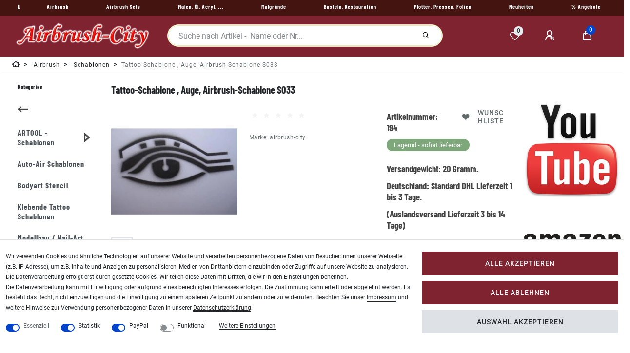

--- FILE ---
content_type: text/html; charset=UTF-8
request_url: https://www.airbrush-city.de/tattoo-schablone-auge-airbrush-schablone-s033/a-194
body_size: 84325
content:
<!DOCTYPE html>
<html lang="de" data-framework="vue" prefix="og: http://ogp.me/ns#" class="icons-loading">
<head>
<meta charset="utf-8">
                    
<link rel="preload" as="style" href="https://image.airbrush-city.de/plugin/100/cityshop/css/ceres-base.css?v=c0ef22f3be1ba6d0f9070ae3eeb2ce50d8e0f02d">

<title>Tattoo Schablone, Auge, Airbrush Schablone S033</title>
<meta name="robots" content="ALL">

<meta name="description" content="Tattoo-Schablone , Auge, Airbrush-Schablone S033">

<meta name="keywords" content="Tattoo,Schablone,Auge,Airbrush,Schablone,S033">

<meta name="viewport" content="minimum-scale=0.5, maximum-scale=2.0, initial-scale=1.0, width=device-width">
<meta name="format-detection" content="telephone=no">
<meta http-equiv="X-UA-Compatible" content="IE=edge">
<meta property="og:title" content="Tattoo Schablone, Auge, Airbrush Schablone S033"/>
<meta property="og:type" content="article"/>
<meta property="og:url" content="https://www.airbrush-city.de/tattoo-schablone-auge-airbrush-schablone-s033/a-194"/>
<meta property="og:image" content="https://image.airbrush-city.de/item/images/194/full/194.jpg"/>

<script type="application/ld+json">
{
    "@context"      : "http://schema.org/",
    "@type"         : "Product",
    "@id"           : "1160",
    "name"          : "Tattoo-Schablone , Auge, Airbrush-Schablone S033",
    "category"      : "Schablonen",
    "releaseDate"   : "2010-01-04",
    "image"         : "https://image.airbrush-city.de/item/images/194/middle/194.jpg",
    "identifier"    : "1160",
    "description"   : "Tattoo-Schablone , Auge, Airbrush-Schablone S033 &amp;nbsp;Tattoo Schablone Wiederverwendbare Schablonen aus stabilen Polyester. Größe: Höhe x Breite&amp;nbsp; ca.5,5x5,5cm. &amp;nbsp;&amp;nbsp; &amp;nbsp; ",
    "disambiguatingDescription" : "Tattoo-Schablone , Auge, Airbrush-Schablone S033",
    "manufacturer"  : {
		"@type"         : "Organization",
		"name"          : "airbrush-city"
    },
    "brand"         : {
		"@type"         : "Brand",
		"name"          : "airbrush-city"
    },
    "sku"           : "194",
    "gtin"          : "4260208184131",
    "gtin13"        : "4260208184131",
    "mpn"           : "9934-S033",
    "review": [{
        "@type": "Review",
        "reviewRating": {
          "@type": "Rating",
          "ratingValue": "5"
        },
        "author": {
          "@type": "Organization",
	      "name": "airbrush-city"
        }
      },
      {
        "@type": "Review",
        "reviewRating": {
          "@type": "Rating",
          "ratingValue": "5"
        },
        "author": {
          "@type": "Person",
          "name": "Airbrush City Team"
        }
      }],
      "aggregateRating": {
        "@type": "AggregateRating",
        "ratingValue": "5",
        "bestRating": "5",
        "ratingCount": "2"
    },
    "offers": {
		"@type"         : "Offer",
		"url"           : "https://www.airbrush-city.de/tattoo-schablone-auge-airbrush-schablone-s033/a-194",
		"price"         : "1.69",	
		"priceCurrency" : "EUR",
		    "priceValidUntil": "2025-11-17",
	    "itemCondition" : "https://schema.org/NewCondition",
	    "availability"  : "https://schema.org/InStock",
		"shippingDetails": [
	{
	    "@type": "OfferShippingDetails",
		"shippingLabel": "Standard",
		"shippingDestination": {
			"@type": "DefinedRegion",
			"addressCountry": "DE"
		},	
		"shippingRate": {
			"@type": "MonetaryAmount",
			"value": 5.35,
			"currency": "EUR"
		},
		"shippingOrigin": {
			"@type": "DefinedRegion",
			"addressRegion": "DE"
		},
		"weight": {
			"@type": "QuantitativeValue",
			"value": "20",
			"unitCode": "g"
		},
		"deliveryTime": {
			"@type": "ShippingDeliveryTime",
			"cutoffTime": "14:00:00+01:00",
			"handlingTime": {
				"@type": "QuantitativeValue",
				"minValue": "0",
				"maxValue": "1",
				"unitCode": "d"
			},
			"transitTime": {
				"@type": "QuantitativeValue",
				"minValue": "1",
				"maxValue": "3",
				"unitCode": "d"
			},
			"businessDays": {
				"@type": "OpeningHoursSpecification",
				"dayOfWeek": [ "https://schema.org/Monday", "https://schema.org/Tuesday", "https://schema.org/Wednesday", "https://schema.org/Thursday","https://schema.org/Friday" ]
            }
		}
	},
	{
	    "@type": "OfferShippingDetails",
		"shippingLabel": "Standard",
		"shippingDestination": {
			"@type": "DefinedRegion",
			"addressCountry": ["BE","NL","LU"]
		},	
		"shippingRate": {
			"@type": "MonetaryAmount",
			"value": 14.90,
			"currency": "EUR"
		},
		"shippingOrigin": {
			"@type": "DefinedRegion",
			"addressRegion": "DE"
		},
		"weight": {
			"@type": "QuantitativeValue",
			"value": "20",
			"unitCode": "g"
		},
		"deliveryTime": {
		    "@type": "ShippingDeliveryTime",
			"cutoffTime": "14:00:00+01:00",
			"handlingTime": {
				"@type": "QuantitativeValue",
				"minValue": "0",
				"maxValue": "1",
				"unitCode": "d"
			},
			"transitTime": {
				"@type": "QuantitativeValue",
				"minValue": "1",
				"maxValue": "5",
				"unitCode": "d"
			},
			"businessDays": {
				"@type": "OpeningHoursSpecification",
				"dayOfWeek": [ "https://schema.org/Monday", "https://schema.org/Tuesday", "https://schema.org/Wednesday", "https://schema.org/Thursday","https://schema.org/Friday" ]
            }
		}
	},
	{
	    "@type": "OfferShippingDetails",
		"shippingLabel": "Standard",
		"shippingDestination": {
			"@type": "DefinedRegion",
			"addressCountry": "AT"
		},	
		"shippingRate": {
			"@type": "MonetaryAmount",
			"value": 9.90,
			"currency": "EUR"
		},
		"shippingOrigin": {
			"@type": "DefinedRegion",
			"addressRegion": "DE"
		},
		"weight": {
			"@type": "QuantitativeValue",
			"value": "20",
			"unitCode": "g"
		},
		"deliveryTime": {
			"@type": "ShippingDeliveryTime",
			"cutoffTime": "14:00:00+01:00",
			"handlingTime": {
				"@type": "QuantitativeValue",
				"minValue": "0",
				"maxValue": "1",
				"unitCode": "d"
			},
			"transitTime": {
				"@type": "QuantitativeValue",
				"minValue": "1",
				"maxValue": "5",
				"unitCode": "d"
			},
			"businessDays": {
				"@type": "OpeningHoursSpecification",
				"dayOfWeek": [ "https://schema.org/Monday", "https://schema.org/Tuesday", "https://schema.org/Wednesday", "https://schema.org/Thursday","https://schema.org/Friday" ]
            }
		}
	},
		{
			"@type": "OfferShippingDetails",
			"shippingLabel": "Standard",
			"shippingDestination": {
				"@type": "DefinedRegion",
				"addressCountry": ["DK","FI","FR","IE","IT","PL","PT","SK","SI","ES","CZ","HU"]
			},	
			"shippingRate": {
				"@type": "MonetaryAmount",
				"value": 12.50,
				"currency": "EUR"
			},
			"shippingOrigin": {
				"@type": "DefinedRegion",
				"addressRegion": "DE"
			},
			"weight": {
				"@type": "QuantitativeValue",
				"value": "20",
				"unitCode": "g"
			},
			"deliveryTime": {
			"@type": "ShippingDeliveryTime",
			"cutoffTime": "14:00:00+01:00",
			"handlingTime": {
				"@type": "QuantitativeValue",
				"minValue": "0",
				"maxValue": "1",
				"unitCode": "d"
			},
			"transitTime": {
				"@type": "QuantitativeValue",
				"minValue": "1",
				"maxValue": "7",
				"unitCode": "d"
			},
			"businessDays": {
				"@type": "OpeningHoursSpecification",
				"dayOfWeek": [ "https://schema.org/Monday", "https://schema.org/Tuesday", "https://schema.org/Wednesday", "https://schema.org/Thursday","https://schema.org/Friday" ]
			}
		}
    },
		{
			"@type": "OfferShippingDetails",
			"shippingLabel": "Standard",
			"shippingDestination": {
				"@type": "DefinedRegion",
				"addressCountry": ["CH","SE","NO"]
			},	
			"shippingRate": {
				"@type": "MonetaryAmount",
				"value": 19.70,
				"currency": "EUR"
			},
			"shippingOrigin": {
				"@type": "DefinedRegion",
				"addressRegion": "DE"
			},
			"weight": {
				"@type": "QuantitativeValue",
				"value": "20",
				"unitCode": "g"
			},
			"deliveryTime": {
			"@type": "ShippingDeliveryTime",
			"cutoffTime": "14:00:00+01:00",
			"handlingTime": {
				"@type": "QuantitativeValue",
				"minValue": "0",
				"maxValue": "1",
				"unitCode": "d"
			},
			"transitTime": {
				"@type": "QuantitativeValue",
				"minValue": "2",
				"maxValue": "7",
				"unitCode": "d"
			},
			"businessDays": {
				"@type": "OpeningHoursSpecification",
				"dayOfWeek": [ "https://schema.org/Monday", "https://schema.org/Tuesday", "https://schema.org/Wednesday", "https://schema.org/Thursday","https://schema.org/Friday" ]
			}
		}
	},
		{
			"@type": "OfferShippingDetails",
			"shippingLabel": "Standard",
			"shippingDestination": {
				"@type": "DefinedRegion",
				"addressCountry": ["EE","GR","LV","LT","RO","CY"]
			},	
			"shippingRate": {
				"@type": "MonetaryAmount",
				"value": 29.75,
				"currency": "EUR"
			},
			"shippingOrigin": {
				"@type": "DefinedRegion",
				"addressRegion": "DE"
			},
			"weight": {
				"@type": "QuantitativeValue",
				"value": "20",
				"unitCode": "g"
			},
			"deliveryTime": {
			"@type": "ShippingDeliveryTime",
			"cutoffTime": "14:00:00+01:00",
			"handlingTime": {
				"@type": "QuantitativeValue",
				"minValue": "0",
				"maxValue": "1",
				"unitCode": "d"
			},
			"transitTime": {
				"@type": "QuantitativeValue",
				"minValue": "3",
				"maxValue": "10",
				"unitCode": "d"
			},
			"businessDays": {
				"@type": "OpeningHoursSpecification",
				"dayOfWeek": [ "https://schema.org/Monday", "https://schema.org/Tuesday", "https://schema.org/Wednesday", "https://schema.org/Thursday","https://schema.org/Friday" ]
			}
		}	
	}],
	"hasMerchantReturnPolicy": [
		    {
			"@type": "MerchantReturnPolicy",
			"applicableCountry": "DE",
			"returnPolicyCategory": "https://schema.org/MerchantReturnFiniteReturnWindow",
			"merchantReturnDays": 14,
			"returnMethod": "https://schema.org/ReturnByMail",
            "returnFees": "https://schema.org/ReturnShippingFees",
			"returnShippingFeesAmount": {
				"@type": "MonetaryAmount",
				"value": 5.35,
				"currency": "EUR"
			    }
		    },
			{
			"@type": "MerchantReturnPolicy",
			"applicableCountry": ["BE","NL","LU"],
			"returnPolicyCategory": "https://schema.org/MerchantReturnFiniteReturnWindow",
			"merchantReturnDays": 14,
			"returnMethod": "https://schema.org/ReturnByMail",
            "returnFees": "https://schema.org/ReturnShippingFees",
			"returnShippingFeesAmount": {
				"@type": "MonetaryAmount",
				"value": 14.90,
				"currency": "EUR"
			    }
		    },
			{
			"@type": "MerchantReturnPolicy",
			"applicableCountry": "AT",
			"returnPolicyCategory": "https://schema.org/MerchantReturnFiniteReturnWindow",
			"merchantReturnDays": 14,
			"returnMethod": "https://schema.org/ReturnByMail",
            "returnFees": "https://schema.org/ReturnShippingFees",
			"returnShippingFeesAmount": {
				"@type": "MonetaryAmount",
				"value": 9.90,
				"currency": "EUR"
			    }
		    },
			{
			"@type": "MerchantReturnPolicy",
			"applicableCountry": ["DK","FI","FR","IE","IT","PL","PT","SK","SI","ES","CZ","HU"],
			"returnPolicyCategory": "https://schema.org/MerchantReturnFiniteReturnWindow",
			"merchantReturnDays": 14,
			"returnMethod": "https://schema.org/ReturnByMail",
            "returnFees": "https://schema.org/ReturnShippingFees",
			"returnShippingFeesAmount": {
				"@type": "MonetaryAmount",
				"value": 12.50,
				"currency": "EUR"
			    }
		    },
			{
			"@type": "MerchantReturnPolicy",
			"applicableCountry": ["CH","SE","NO"],
			"returnPolicyCategory": "https://schema.org/MerchantReturnFiniteReturnWindow",
			"merchantReturnDays": 14,
			"returnMethod": "https://schema.org/ReturnByMail",
            "returnFees": "https://schema.org/ReturnShippingFees",
			"returnShippingFeesAmount": {
				"@type": "MonetaryAmount",
				"value": 19.70,
				"currency": "EUR"
			    }
		    },
			{
			"@type": "MerchantReturnPolicy",
			"applicableCountry": ["EE","GR","LV","LT","RO","CY"],
			"returnPolicyCategory": "https://schema.org/MerchantReturnFiniteReturnWindow",
			"merchantReturnDays": 14,
			"returnMethod": "https://schema.org/ReturnByMail",
            "returnFees": "https://schema.org/ReturnShippingFees",
			"returnShippingFeesAmount": {
				"@type": "MonetaryAmount",
				"value": 29.75,
				"currency": "EUR"
			    }
		    }					
		]
	},
		"depth": {
		"@type"         : "QuantitativeValue",
		"value"         : "0",
		"unitCode": "mm"
	},
	"width": {
		"@type"         : "QuantitativeValue",
		"value"         : "0",
		"unitCode": "mm"
	},
	"height": {
		"@type"         : "QuantitativeValue",
		"value"         : "0",
		"unitCode": "mm"
	},
	"weight": {
		"@type"         : "QuantitativeValue",
		"value"         : "20",
		"unitCode": "g"
	},
	"isFamilyFriendly"   : "true",
	"inProductGroupWithID": "10",
	"slogan": ""  
}
</script>

<link rel="icon" type="img/ico" href="https://cdn02.plentymarkets.com/zi6ae0fjhcun/frontend/airbrush/favicon_0.ico">

<link rel="canonical" href="https://www.airbrush-city.de/tattoo-schablone-auge-airbrush-schablone-s033/a-194">

<link rel="alternate" hreflang="x-default" href="https://www.airbrush-city.de/tattoo-schablone-auge-airbrush-schablone-s033/a-194"/><link rel="alternate" hreflang="de" href="https://www.airbrush-city.de/tattoo-schablone-auge-airbrush-schablone-s033/a-194"/>
<style>.icons-loading .fa { visibility: hidden !important; }</style>
<link rel="preload" href="https://image.airbrush-city.de/plugin/100/cityshop/css/ceres-icons.css" as="style" onload="this.onload=null;this.rel='stylesheet';">

<style data-font="Barlow Condensed">
	@font-face {
		font-display: block;
	    font-family: "Barlow Condensed";
		font-style: bold;
		font-weight: 700;
		src: url("https://image.airbrush-city.de/plugin/100/cityshop/documents/fonts/headline/custom-font-bolder.woff2") format('woff2');
	}
</style>

<style data-font="Roboto">
	@font-face {
		font-display: block;
		font-style: normal;
		font-weight: 400;
		font-family: "Roboto";
		src: url("https://image.airbrush-city.de/plugin/100/cityshop/documents/fonts/regular/custom-font-regular.woff2") format('woff2');		
	}
	@font-face {
		font-display: swap;
		font-style: bold;
		font-weight: 500;
		font-family: "Roboto";
		src: url("https://image.airbrush-city.de/plugin/100/cityshop/documents/fonts/regular/custom-font-bold.woff2") format('woff2');
	}
	@font-face {
		font-display: swap;
		font-style: italic;
		font-weight: 400;
		font-family: "Roboto";
		src: url("https://image.airbrush-city.de/plugin/100/cityshop/documents/fonts/regular/custom-font-italic.woff2") format('woff2');
	}
</style>

<link rel="stylesheet" href="https://image.airbrush-city.de/plugin/100/cityshop/css/ceres-base.css?v=c0ef22f3be1ba6d0f9070ae3eeb2ce50d8e0f02d">
<noscript><link rel="stylesheet" href="https://image.airbrush-city.de/plugin/100/cityshop/css/ceres-icons.css"></noscript>
<script>
/*! loadCSS. [c]2017 Filament Group, Inc. MIT License */
(function( w ){"use strict"; if( !w.loadCSS ){w.loadCSS=function(){};}var rp=loadCSS.relpreload={}; rp.support=(function(){var ret; try{ret=w.document.createElement( "link" ).relList.supports( "preload" );}catch (e){ret=false;}return function(){return ret;};})(); rp.bindMediaToggle=function( link ){var finalMedia=link.media || "all"; function enableStylesheet(){if( link.addEventListener ){link.removeEventListener( "load", enableStylesheet );}else if( link.attachEvent ){link.detachEvent( "onload", enableStylesheet );}link.setAttribute( "onload", null ); link.media=finalMedia;}if( link.addEventListener ){link.addEventListener( "load", enableStylesheet );}else if( link.attachEvent ){link.attachEvent( "onload", enableStylesheet );}setTimeout(function(){link.rel="stylesheet"; link.media="only x";}); setTimeout( enableStylesheet, 3000 );}; rp.poly=function(){if( rp.support() ){return;}var links=w.document.getElementsByTagName( "link" ); for( var i=0; i < links.length; i++ ){var link=links[ i]; if( link.rel==="preload" && link.getAttribute( "as" )==="style" && !link.getAttribute( "data-loadcss" ) ){link.setAttribute( "data-loadcss", true ); rp.bindMediaToggle( link );}}}; if( !rp.support() ){rp.poly(); var run=w.setInterval( rp.poly, 500 ); if( w.addEventListener ){w.addEventListener( "load", function(){rp.poly(); w.clearInterval( run );});}else if( w.attachEvent ){w.attachEvent( "onload", function(){rp.poly(); w.clearInterval( run );});}}if( typeof exports !=="undefined" ){exports.loadCSS=loadCSS;}else{w.loadCSS=loadCSS;}}( typeof global !=="undefined" ? global : this ) ); (function(){var checkIconFont=function(){if(!document.fonts || document.fonts.check("1em FontAwesome")){document.documentElement.classList.remove('icons-loading');}}; if(document.fonts){document.fonts.addEventListener("loadingdone", checkIconFont); window.addEventListener("load", checkIconFont);}checkIconFont();})();
</script>

                    

                    


<style>
    #paypal_loading_screen {
        display: none;
        position: fixed;
        z-index: 2147483640;
        top: 0;
        left: 0;
        width: 100%;
        height: 100%;
        overflow: hidden;

        transform: translate3d(0, 0, 0);

        background-color: black;
        background-color: rgba(0, 0, 0, 0.8);
        background: radial-gradient(ellipse closest-corner, rgba(0,0,0,0.6) 1%, rgba(0,0,0,0.8) 100%);

        color: #fff;
    }

    #paypal_loading_screen .paypal-checkout-modal {
        font-family: "HelveticaNeue", "HelveticaNeue-Light", "Helvetica Neue Light", helvetica, arial, sans-serif;
        font-size: 14px;
        text-align: center;

        box-sizing: border-box;
        max-width: 350px;
        top: 50%;
        left: 50%;
        position: absolute;
        transform: translateX(-50%) translateY(-50%);
        cursor: pointer;
        text-align: center;
    }

    #paypal_loading_screen.paypal-overlay-loading .paypal-checkout-message, #paypal_loading_screen.paypal-overlay-loading .paypal-checkout-continue {
        display: none;
    }

    .paypal-checkout-loader {
        display: none;
    }

    #paypal_loading_screen.paypal-overlay-loading .paypal-checkout-loader {
        display: block;
    }

    #paypal_loading_screen .paypal-checkout-modal .paypal-checkout-logo {
        cursor: pointer;
        margin-bottom: 30px;
        display: inline-block;
    }

    #paypal_loading_screen .paypal-checkout-modal .paypal-checkout-logo img {
        height: 36px;
    }

    #paypal_loading_screen .paypal-checkout-modal .paypal-checkout-logo img.paypal-checkout-logo-pp {
        margin-right: 10px;
    }

    #paypal_loading_screen .paypal-checkout-modal .paypal-checkout-message {
        font-size: 15px;
        line-height: 1.5;
        padding: 10px 0;
    }

    #paypal_loading_screen.paypal-overlay-context-iframe .paypal-checkout-message, #paypal_loading_screen.paypal-overlay-context-iframe .paypal-checkout-continue {
        display: none;
    }

    .paypal-spinner {
        height: 30px;
        width: 30px;
        display: inline-block;
        box-sizing: content-box;
        opacity: 1;
        filter: alpha(opacity=100);
        animation: rotation .7s infinite linear;
        border-left: 8px solid rgba(0, 0, 0, .2);
        border-right: 8px solid rgba(0, 0, 0, .2);
        border-bottom: 8px solid rgba(0, 0, 0, .2);
        border-top: 8px solid #fff;
        border-radius: 100%
    }

    .paypalSmartButtons div {
        margin-left: 10px;
        margin-right: 10px;
    }
</style><link rel="stylesheet" href="https://cdn02.plentymarkets.com/zi6ae0fjhcun/plugin/100/feedback/css/main.css" media="none" onload="if(media!='all')media='all'">
<noscript><link rel="stylesheet" href="https://cdn02.plentymarkets.com/zi6ae0fjhcun/plugin/100/feedback/css/main.css"></noscript>


    <style>html, body {
  height: 100%
}

.my-link {width:48px;float:left}

.my-top-bar {height:auto !important}

.breadcrumb-home {display:none !important}

li.breadcrumb-item {padding-top:4px !important}

.mobile-navigation {min-height:400px}

.gt_container--hich1m .gt_switcher .gt_selected {z-index: 999 !important;}
.widget-search-suggestion-item {z-index:9999 !important}
.btn-collapse  {z-index:2000 !important}
p a:not(.btn), .mwst-link {
text-decoration:underline !important;
color: #000 !important;
}
.footer-links {line-height:32px}
.footer-link {margin-bottom:16px}
.widget-primary .btn-appearance {
background-color: #802331 !important;
border-color: #802331 !important;
}

.amazon-add-cart-button {margin-top:32px !important}

.provider-select-label {padding:8px !important}

.mobile-width-button > i.fa-shopping-cart {color:white !important}
.mobile-width-button > i.fa-shopping-cart:hover {color:#98FB98 !important}

.badge-bundle {display:none !important}
.visually-hidden {display:none}</style>
                                        
<script type="text/javascript">
    (function() {
        var _availableConsents = {"necessary.consent":[true,[],null],"necessary.session":[true,[],null],"necessary.csrf":[true,["XSRF-TOKEN"],null],"necessary.shopbooster_cookie":[true,["plenty_cache"],null],"tracking.googleAnalytics":[false,["\/^_ga\/","_ga","_gid","_gat"],true],"paypal.paypal-cookies":[false,["X-PP-SILOVER","X-PP-L7","tsrc","paypalplus_session_v2"],true],"convenience.languageDetection":[null,[],null]};
        var _allowedCookies = ["plenty_cache","XSRF-TOKEN","plenty-shop-cookie","PluginSetPreview","SID_PLENTY_ADMIN_5867","PreviewCookie"] || [];

        window.ConsentManager = (function() {
            var _consents = (function() {
                var _rawCookie = document.cookie.split(";").filter(function (cookie) {
                    return cookie.trim().indexOf("plenty-shop-cookie=") === 0;
                })[0];

                if (!!_rawCookie) {
                    try {
                        _rawCookie = decodeURIComponent(_rawCookie);
                    } catch (e) {
                        document.cookie = "plenty-shop-cookie= ; expires = Thu, 01 Jan 1970 00:00:00 GMT"
                        return null;
                    }

                    try {
                        return JSON.parse(
                            _rawCookie.trim().substr("plenty-shop-cookie=".length)
                        );
                    } catch (e) {
                        return null;
                    }
                }
                return null;
            })();

            Object.keys(_consents || {}).forEach(function(group) {
                if(typeof _consents[group] === 'object' && _consents[group] !== null)
                {
                    Object.keys(_consents[group] || {}).forEach(function(key) {
                        var groupKey = group + "." + key;
                        if(_consents[group][key] && _availableConsents[groupKey] && _availableConsents[groupKey][1].length) {
                            Array.prototype.push.apply(_allowedCookies, _availableConsents[groupKey][1]);
                        }
                    });
                }
            });

            if(!_consents) {
                Object.keys(_availableConsents || {})
                    .forEach(function(groupKey) {
                        if(_availableConsents[groupKey] && ( _availableConsents[groupKey][0] || _availableConsents[groupKey][2] )) {
                            Array.prototype.push.apply(_allowedCookies, _availableConsents[groupKey][1]);
                        }
                    });
            }

            var _setResponse = function(key, response) {
                _consents = _consents || {};
                if(typeof key === "object" && typeof response === "undefined") {
                    _consents = key;
                    document.dispatchEvent(new CustomEvent("consent-change", {
                        detail: {key: null, value: null, data: key}
                    }));
                    _enableScriptsOnConsent();
                } else {
                    var groupKey = key.split(".")[0];
                    var consentKey = key.split(".")[1];
                    _consents[groupKey] = _consents[groupKey] || {};
                    if(consentKey === "*") {
                        Object.keys(_availableConsents).forEach(function(aKey) {
                            if(aKey.split(".")[0] === groupKey) {
                                _consents[groupKey][aKey.split(".")[1]] = response;
                            }
                        });
                    } else {
                        _consents[groupKey][consentKey] = response;
                    }
                    document.dispatchEvent(new CustomEvent("consent-change", {
                        detail: {key: key, value: response, data: _consents}
                    }));
                    _enableScriptsOnConsent();
                }
                if(!_consents.hasOwnProperty('_id')) {
                    _consents['_id'] = "8c3e1bff26f16c2bba6311e6828361cc923deb12";
                }

                Object.keys(_availableConsents).forEach(function(key) {
                    if((_availableConsents[key][1] || []).length > 0) {
                        if(_isConsented(key)) {
                            _availableConsents[key][1].forEach(function(cookie) {
                                if(_allowedCookies.indexOf(cookie) < 0) _allowedCookies.push(cookie);
                            });
                        } else {
                            _allowedCookies = _allowedCookies.filter(function(cookie) {
                                return _availableConsents[key][1].indexOf(cookie) < 0;
                            });
                        }
                    }
                });

                document.cookie = "plenty-shop-cookie=" + JSON.stringify(_consents) + "; path=/; secure";
            };
            var _hasResponse = function() {
                return _consents !== null;
            };

            var _expireDate = function() {
                var expireSeconds = 0;
                                const date = new Date();
                date.setSeconds(date.getSeconds() + expireSeconds);
                const offset = date.getTimezoneOffset() / 60;
                date.setHours(date.getHours() - offset)
                return date.toUTCString();
            }
            var _isConsented = function(key) {
                var groupKey = key.split(".")[0];
                var consentKey = key.split(".")[1];

                if (consentKey === "*") {
                    return Object.keys(_availableConsents).some(function (aKey) {
                        var aGroupKey = aKey.split(".")[0];
                        return aGroupKey === groupKey && _isConsented(aKey);
                    });
                } else {
                    if(!_hasResponse()) {
                        return _availableConsents[key][0] || _availableConsents[key][2];
                    }

                    if(_consents.hasOwnProperty(groupKey) && _consents[groupKey].hasOwnProperty(consentKey))
                    {
                        return !!_consents[groupKey][consentKey];
                    }
                    else {
                        if(!!_availableConsents[key])
                        {
                            return _availableConsents[key][0];
                        }

                        console.warn("Cookie has been blocked due to not being registered: " + key);
                        return false;
                    }
                }
            };
            var _getConsents = function() {
                var _result = {};
                Object.keys(_availableConsents).forEach(function(key) {
                    var groupKey = key.split(".")[0];
                    var consentKey = key.split(".")[1];
                    _result[groupKey] = _result[groupKey] || {};
                    if(consentKey !== "*") {
                        _result[groupKey][consentKey] = _isConsented(key);
                    }
                });
                return _result;
            };
            var _isNecessary = function(key) {
                return _availableConsents.hasOwnProperty(key) && _availableConsents[key][0];
            };
            var _enableScriptsOnConsent = function() {
                var elementsToEnable = document.querySelectorAll("script[data-cookie-consent]");
                Array.prototype.slice.call(elementsToEnable).forEach(function(el) {
                    if(el.dataset && el.dataset.cookieConsent && _isConsented(el.dataset.cookieConsent) && el.type !== "application/javascript") {
                        var newScript = document.createElement("script");
                        if(el.src) {
                            newScript.src = el.src;
                        } else {
                            newScript.textContent = el.textContent;
                        }
                        el.parentNode.replaceChild(newScript, el);
                    }
                });
            };
            window.addEventListener("load", _enableScriptsOnConsent);
                        // Cookie proxy
            (function() {
                var _data = {};
                var _splitCookieString = function(cookiesString) {

                    var _allCookies = cookiesString.split(";");
                    var regex = /[^=]+=[^;]*;?((?:expires|path|domain)=[^;]*;)*/gm;
                    var cookies = [];

                    _allCookies.forEach(function(cookie){
                        if(cookie.trim().indexOf("plenty-shop-cookie=") === 0) {
                            var cookieString = decodeURIComponent(cookiesString);
                            var match;
                            while((match = regex.exec(cookieString)) !== null) {
                                if(match.index === match.lastIndex) {
                                    regex.lastIndex++;
                                }
                                cookies.push(match[0]);
                            }
                        } else if(cookie.length) {
                            cookies.push(cookie);
                        }
                    });

                    return cookies;

                };
                var _parseCookies = function (cookiesString) {
                    return _splitCookieString(cookiesString).map(function(cookieString) {
                        return _parseCookie(cookieString);
                    });
                };
                var _parseCookie = function(cookieString) {
                    var cookie = {
                        name: null,
                        value: null,
                        params: {}
                    };
                    var match = /^([^=]+)=([^;]*);*((?:[^;]*;?)*)$/.exec(cookieString.trim());
                    if(match && match[1]) {
                        cookie.name = match[1];
                        cookie.value = match[2];

                        (match[3] || "").split(";").map(function(param) {
                            return /^([^=]+)=([^;]*);?$/.exec(param.trim());
                        }).filter(function(param) {
                            return !!param;
                        }).forEach(function(param) {
                            cookie.params[param[1]] = param[2];
                        });

                        if(cookie.params && !cookie.params.path) {
                            cookie.params.path = "/";
                        }
                    }

                    return cookie;
                };
                var _isAllowed = function(cookieName) {
                    return _allowedCookies.some(function(allowedCookie) {
                        var match = /^\/(.*)\/([gmiy]*)$/.exec(allowedCookie);
                        return (match && match[1] && (new RegExp(match[1], match[2])).test(cookieName))
                            || allowedCookie === cookieName;
                    });
                };
                var _set = function(cookieString) {
                    var cookie = _parseCookie(cookieString);
                                                                    var domainParts = (window.location.host || window.location.hostname).split(".");
                        if(domainParts[0] === "www") {
                            domainParts.shift();
                            cookie.domain = "." + domainParts.join(".");
                        } else {
                            cookie.domain = (window.location.host || window.location.hostname);
                        }
                                        if(cookie && cookie.name) {
                        if(_isAllowed(cookie.name)) {
                            var cookieValue = cookie.value || "";
                            _data[cookie.name] = cookieValue + Object.keys(cookie.params || {}).map(function(paramKey) {
                                                            if(paramKey === "expires") {
                                    return "";
                                }
                                                            return "; " + paramKey.trim() + "=" + cookie.params[paramKey].trim();
                            }).join("");
                        } else {
                            _data[cookie.name] = null;
                            console.warn("Cookie has been blocked due to privacy settings: " + cookie.name);
                        }
                        _update();
                    }
                };
                var _get = function() {
                    return Object.keys(_data).filter(function (key) {
                        return !!_data[key];
                    }).map(function (key) {
                        return key + "=" + (_data[key].split(";")[0]);
                    }).join("; ");
                };
                var _update = function() {
                    delete document.cookie;
                    var cookies = _parseCookies(document.cookie);
                    Object.keys(_data).forEach(function(key) {
                        if(!_data[key]) {
                            // unset cookie
                            var domains = (window.location.host || window.location.hostname).split(".");
                            while(domains.length > 1) {
                                document.cookie = key + "=; path=/; expires=Thu, 01 Jan 1970 00:00:01 GMT; domain="+domains.join(".");
                                document.cookie = key + "=; path=/; expires=Thu, 01 Jan 1970 00:00:01 GMT; domain=."+domains.join(".");
                                domains.shift();
                            }
                            document.cookie = key + "=; path=/; expires=Thu, 01 Jan 1970 00:00:01 GMT;";
                            delete _data[key];
                        } else {
                            var existingCookie = cookies.find(function(cookie) { return cookie.name === key; });
                            var parsedData = _parseCookie(key + "=" + _data[key]);
                            if(!existingCookie || existingCookie.value !== parsedData.value) {
                                document.cookie = key + "=" + _data[key];
                            } else {
                                // console.log('No changes to cookie: ' + key);
                            }
                        }
                    });

                    if(!document.__defineGetter__) {
                        Object.defineProperty(document, 'cookie', {
                            get: _get,
                            set: _set
                        });
                    } else {
                        document.__defineGetter__('cookie', _get);
                        document.__defineSetter__('cookie', _set);
                    }
                };

                _splitCookieString(document.cookie).forEach(function(cookie)
                {
                    _set(cookie);
                });

                _update();
            })();
            
            return {
                setResponse: _setResponse,
                hasResponse: _hasResponse,
                isConsented: _isConsented,
                getConsents: _getConsents,
                isNecessary: _isNecessary
            };
        })();
    })();
</script>

</head>

<body class="page-singleitem item-194 variation-1160 ">
                    

<div id="vue-app" data-server-rendered="true" class="app"><header id="page-header" class="mw-100"><div data-header-offset class="top-bar header-fw header-container"><div class="d-none d-lg-flex header-fw w-100 top-areal"><div class="d-flex flex-row w-100"><div class="d-flex flex-grow-1"><div class="my-headermenu"><a href="#" aria-label="Information" class="my-link"><i data-toggle="tooltip" data-placement="right" title="Tattoo-Schablone , Auge, Airbrush-Schablone S033" class="fa fa-info py-1 px-3"></i> <span class="d-none">Information</span></a> <nav class="d-flex navbar p-0 mb-1 border-bottom normalmenu bg-transparent unfixed"><div class="flex-grow-1"><ul class="py-0 px-3 m-0 d-flex justify-content-between mainmenu align-items-center"><li><a href="/airbrush">Airbrush</a></li> <li><a href="/sets">Airbrush Sets</a></li> <li><a href="/malen">Malen, Öl, Acryl, ...</a></li> <li><a href="/malgruende">Malgründe</a></li> <li><a href="/bastel-restauration">Basteln, Restauration</a></li> <li><a href="/plotter-pressen-folien">Plotter, Pressen, Folien</a></li> <li><a href="/neuheiten">Neuheiten</a></li> <li><a href="/sonderangebot">% Angebote</a></li></ul></div></nav></div></div></div></div> <div class="d-block top-bar header-fw p-0 mt-0 my-top-bar unfixed"><div class="row p-1 pl-lg-3 m-0 position-relative w-100 top-bar-items search-permanent"><div class="col-3 row d-flex align-items-center controls order-1"><ul class="controls-list d-flex list-inline list-left"><li class="d-flex d-lg-none list-inline-item list-inline-item control-user"><button type="button" class="navbar-toggler mx-1">
		    ☰ <span class="d-none d-md-inline small">Alle Kategorien</span></button></li> <li class="d-none d-lg-flex list-inline-item"><a href="/" class="d-flex align-items-center"><picture class="py-1"><source srcset="https://image.airbrush-city.de/frontend/design/airbrush/airbrush-logo.webp"> <img src="https://image.airbrush-city.de/frontend/design/airbrush/airbrush-logo.png" width="320" height="64" alt="Airbrush City" class="img-fluid"></picture></a></li> <li class="d-flex d-lg-none list-inline-item pt-md-2 control-wish-list"><a href="/wish-list" rel="nofollow" aria-label="Wunschliste" class="nav-link"><span class="badge-right mr-1 d-none d-sm-inline">0</span> <i aria-hidden="true" class="fa fa-heart-o"></i></a></li></ul></div> <div class="col-6 d-flex d-lg-none controls order-2"><ul class="d-flex flex-grow-1 justify-content-center align-items-end"><li class="list-inline"><a href="/" class="text-center"><picture class="mobile-logo"><source srcset="https://image.airbrush-city.de/frontend/design/airbrush/airbrush-mobile-logo.webp"> <img src="https://image.airbrush-city.de/frontend/design/airbrush/airbrush-mobile-logo.png" width="204" height="44" alt="Airbrush City" class="img-fluid"></picture></a></li></ul></div> <div class="col-3 d-flex flex-grow-1 flex-row-reverse controls order-3"><ul id="controlsList" class="controls-list list-inline mr-0"><li class="d-none d-lg-inline-flex list-inline-item control-wish-list"><a href="/wish-list" rel="nofollow" aria-label="Wunschliste" class="nav-link"><span class="badge-right mr-1 d-none d-sm-inline">0</span> <i aria-hidden="true" class="fa fa-heart-o"></i></a></li> <li class="list-inline-item control-user ml-0 ml-xl-3"><a href="/login" aria-label="Anmelden" class="nav-link"><i aria-hidden="true" class="fa fa-user-plus mr-0 mr-sm-1"></i> <span class="d-none d-sm-inline">Anmelden</span></a></li> <li class="list-inline-item control-basket position-relative"><a href="#" class="toggle-basket-preview nav-link"><span class="mr-2">0</span> <i aria-hidden="true" class="fa fa-shopping-cart"></i></a> <!----></li></ul></div> <div class="col-12 col-lg-6 d-flex flex-grow-1 controls order-4 order-lg-2"><div class="d-flex flex-grow-1 always-visible-search"><div class="container-max"><div class="position-relative"><div class="d-flex flex-grow-1 position-relative my-2"><input type="search" placeholder="Suche nach Artikel -  Name oder Nr..." aria-label="Ich suche nach..." value="" class="search-input flex-grow-1 px-3 py-2"> <button type="submit" aria-label="Suche" class="search-submit px-3"><i aria-hidden="true" class="fa fa-fw fa-search"></i></button></div> <!----></div></div></div></div></div></div> <div class="breadcrumbs header-fw unfixed"><nav data-component="breadcrumbs" data-renderer="twig" class="small d-none d-md-block px-0"><ul class="breadcrumb container-max px-3 py-2 my-0 mx-auto"><li class="breadcrumb-item"><a href="/" aria-label="Zur Startseite gehen"><i aria-hidden="true" class="fa fa-home"></i> <span class="breadcrumb-home">Zur Startseite gehen</span></a></li> <li class="breadcrumb-item"><a href="/airbrush">
                                Airbrush
                            </a></li> <li class="breadcrumb-item"><a href="/airbrush/schablonen">
                                Schablonen
                            </a></li> <li class="breadcrumb-item active"><span>Tattoo-Schablone , Auge, Airbrush-Schablone S033</span></li></ul> <div style="display:none;">
        {
            &quot;@context&quot;:&quot;http://schema.org/&quot;,
            &quot;@type&quot;:&quot;BreadcrumbList&quot;,
            &quot;itemListElement&quot;: [{&quot;@type&quot;:&quot;ListItem&quot;,&quot;position&quot;:1,&quot;item&quot;:{&quot;@id&quot;:&quot;\/&quot;,&quot;name&quot;:&quot;Home&quot;}},{&quot;@type&quot;:&quot;ListItem&quot;,&quot;position&quot;:2,&quot;item&quot;:{&quot;@id&quot;:&quot;\/airbrush&quot;,&quot;name&quot;:&quot;Airbrush&quot;}},{&quot;@type&quot;:&quot;ListItem&quot;,&quot;position&quot;:3,&quot;item&quot;:{&quot;@id&quot;:&quot;\/airbrush\/schablonen&quot;,&quot;name&quot;:&quot;Schablonen&quot;}},{&quot;@type&quot;:&quot;ListItem&quot;,&quot;position&quot;:4,&quot;item&quot;:{&quot;@id&quot;:&quot;https:\/\/www.airbrush-city.de\/tattoo-schablone-auge-airbrush-schablone-s033\/a-194&quot;,&quot;name&quot;:&quot;Tattoo-Schablone , Auge, Airbrush-Schablone S033&quot;}}]
        }
        </div></nav></div></div></header> <div id="page-body" class="container-max"><div class="row"><main role="main" class="col-12 pt-3 col-lg-9 col-xl-8 order-2 main"><div class="single container-max page-content"><div class="row"><div class="col"><div item-data="6908bc583533a" attributes-data="6908bc583535c" variations="6908bc583535d"><div class="widget widget-text widget-none title-outer item-name mt-0 mb-3"><div class="widget-inner bg-appearance pt-0 pr-0 pb-0 pl-0"><h2><span>Tattoo-Schablone , Auge, Airbrush-Schablone S033</span></h2></div></div> <div class="widget widget-grid widget-three-col row"><div class="widget-inner col-12 col-md-4 widget-prop-md-3-2"><div><div class="widget widget-item-image widget-primary
    "><div itemscope="itemscope" itemtype="https://schema.org/Thing"><div class="single-carousel owl-carousel owl-theme owl-single-item mt-0"><div class="prop-1-1"><a href="https://image.airbrush-city.de/item/images/194/full/194.jpg" data-lightbox="single-item-image21"><picture data-iesrc="https://image.airbrush-city.de/item/images/194/full/194.jpg" data-alt="Tattoo-Schablone , Auge,  Airbrush-Schablone S033" data-title="Tattoo-Schablone , Auge,  Airbrush-Schablone S033"> <source srcset="https://image.airbrush-city.de/item/images/194/full/194.jpg" type="image/jpeg"> <!----> <!----> <!----></picture></a></div></div> <div id="thumb-carousel" class="owl-thumbs owl-carousel owl-theme owl-single-item"><div class="prop-1-1"><div class="image-container"><picture data-iesrc="https://image.airbrush-city.de/item/images/194/preview/194.jpg" data-picture-class="owl-thumb border-appearance" data-alt="Tattoo-Schablone , Auge,  Airbrush-Schablone S033" data-title="Tattoo-Schablone , Auge,  Airbrush-Schablone S033" class="active"> <source srcset="https://image.airbrush-city.de/item/images/194/preview/194.jpg" type="image/jpeg"> <!----> <!----> <!----></picture></div></div></div> <div class="single-carousel owl-carousel owl-loaded owl-theme owl-single-item mt-0"><div class="prop-1-1"><picture data-iesrc="https://image.airbrush-city.de/item/images/194/full/194.jpg" data-picture-class="owl-placeholder" data-alt="Tattoo-Schablone , Auge, Airbrush-Schablone S033" data-title="Tattoo-Schablone , Auge, Airbrush-Schablone S033"> <source srcset="https://image.airbrush-city.de/item/images/194/full/194.jpg" type="image/jpeg"> <!----> <!----> <!----></picture></div></div></div></div></div></div> <div class="widget-inner col-12 col-md-4 widget-prop-md-3-2"><div><div class="widget widget-feedback-average   mb-3"><div><div class="feedback-stars-average big-stars"><div class="feedback-stars-background clearfix"><div class="feedback-star"><i class="fa fa-star"></i></div><div class="feedback-star"><i class="fa fa-star"></i></div><div class="feedback-star"><i class="fa fa-star"></i></div><div class="feedback-star"><i class="fa fa-star"></i></div><div class="feedback-star"><i class="fa fa-star"></i></div></div> <div class="feedback-stars-overlay-wrap" style="width:NaN%;"><div class="feedback-stars-overlay clearfix"><div class="feedback-star"><i class="fa fa-star"></i></div><div class="feedback-star"><i class="fa fa-star"></i></div><div class="feedback-star"><i class="fa fa-star"></i></div><div class="feedback-star"><i class="fa fa-star"></i></div><div class="feedback-star"><i class="fa fa-star"></i></div></div></div></div> <!----></div></div> <div class="widget widget-text widget-none producertag h6 producer text-muted mt-0 mb-0"><div class="widget-inner bg-appearance pt-0 pr-0 pb-3 pl-0"><p>Marke: <span>airbrush-city</span></p></div></div> <div class="widget widget-text widget-none producertag h6 producer text-muted mt-0 mb-0"><div class="widget-inner bg-appearance pt-0 pr-0 pb-3 pl-0"></div></div></div></div> <div class="widget-inner col-12 col-md-4 widget-prop-md-3-2"><div><div class="widget widget-grid widget-two-col row"><div class="widget-inner col-xl-6 widget-prop-xl-3-1 col-lg-6 widget-prop-lg-3-1 col-md-6 widget-prop-md-3-1 col-sm-12 widget-prop-sm-3-1 widget-stacked-mobile col-12 widget-prop-3-1 widget-stacked-mobile"><div><div class="widget widget-text widget-none mt-1 mr-0 mb-0 ml-0"><div class="widget-inner bg-appearance pt-0 pr-0 pb-0 pl-0"><h3>Artikelnummer: <span>194</span></h3></div></div></div></div> <div class="widget-inner col-xl-6 widget-prop-xl-3-1 col-lg-6 widget-prop-lg-3-1 col-md-6 widget-prop-md-3-1 col-sm-12 widget-prop-sm-3-1 col-12 widget-prop-3-1"><div><div class="widget widget-add-to-wish-list widget-none
                 mt-0 mr-0 mb-0 ml-0"><button data-toggle="tooltip" data-placement="top" title="Zur Wunschliste hinzufügen" class="btn btn-link btn-sm text-muted color-gray-700"><i aria-hidden="true" class="fa default-float fa-heart"></i>
    Wunschliste
</button></div></div></div></div> <div class="widget widget-availability h4  mt-0 mb-3"><span class="availability badge availability-1"><span>
        Lagernd - sofort lieferbar
    </span></span></div> <div class="widget widget-text widget-none mt-0 mr-0 mb-0 ml-0"><div class="widget-inner bg-appearance pt-0 pr-0 pb-0 pl-0"><h3>Versandgewicht: <span>20</span> Gramm.</h3><h3><strong>Deutschland: </strong>Standard DHL Lieferzeit 1 bis 3 Tage.</h3><h3>(Auslandsversand Lieferzeit 3 bis 14 Tage)</h3></div></div> <div class="widget widget-item-price widget-none
         mt-0 mb-0"><div><!----> <span class="price h1"><span>
                1,69 EUR
            </span> <sup>*</sup></span> <!----> <!----> <div class="base-price text-muted my-3 color-gray-700 is-single-piece"><div>
            Inhalt
            <span>1 </span> <span>Stück</span></div> <!----></div></div></div> <div class="widget widget-graduate-price widget-primary
        "><div class="widget-inner"><!----></div></div> <div class="widget widget-add-to-basket widget-primary
        "><div class="w-100"><div data-testing="single-add-to-basket-button" padding-inline-styles=""><!----> <!----> <div class="d-inline"><div class="add-to-basket-container"><div class="quantity-input-container"><div class="qty-box d-flex h-100"><input type="text" aria-label="Mengeneingabe" value="1" class="qty-input text-center"> <div class="qty-btn-container d-flex flex-column"><button data-toggle="tooltip" data-placement="top" data-testing="quantity-btn-increase" title="Maximale Bestellmenge: " aria-label="Menge erhöhen" class="btn qty-btn flex-fill d-flex justify-content-center p-0"><i aria-hidden="true" class="fa fa-plus default-float"></i></button> <button data-toggle="tooltip" data-placement="bottom" data-testing="quantity-btn-decrease" title="Minimale Bestellmenge: 1" aria-label="Menge verringern" class="btn qty-btn flex-fill d-flex justify-content-center p-0 disabled"><i aria-hidden="true" class="fa fa-minus default-float"></i></button></div></div></div> <button class="btn btn-block btn-primary btn-appearance"><i aria-hidden="true" class="fa fa-shopping-cart"></i>
                In den Warenkorb
            </button></div></div> <!----></div></div> <div data-color="Gold" class="amazon-add-cart-button"></div></div> <div id="smart" class="widget paypal-smart-button widget-secondary mt-3 mr-3"><div style="display:none;">
    if(!document.getElementById('paypal-smart-payment-script'))
    {
        var script = document.createElement(&quot;script&quot;);
        script.type = &quot;module&quot;;
        script.id = &quot;paypal-smart-payment-script&quot;;
        script.src = &quot;https://cdn02.plentymarkets.com/zi6ae0fjhcun/plugin/100/paypal/js/smartPaymentScript.min.js&quot;;
        script.setAttribute(&quot;data-client-id&quot;, &quot;AfslQana4f4CQjHvRBnUc6vBJg5jgJuZFwM-SbrTiGKUAqB7MrxQv3QWFdQ6U1h7ogMDokT1DNBzRxMw&quot;);
        script.setAttribute(&quot;data-currency&quot;, &quot;EUR&quot;);
        script.setAttribute(&quot;data-merchant-id&quot;, &quot;PHFK4LLL6NPA2&quot;);
        script.setAttribute(&quot;data-append-trailing-slash&quot;, &quot;&quot;);
        script.setAttribute(&quot;data-locale&quot;, &quot;de_DE&quot;);
        document.body.appendChild(script);
    }
</div> <div id="paypal-button-container_942010847" data-uuid="942010847" class="paypalSmartButtons"><div style="display:none;">
                                        
            if (typeof paypal_plenty_sdk === 'undefined' || typeof renderPayPalButtons !== 'function') {
                document.addEventListener('payPalScriptInitialized', () =&gt; {
                    renderPayPalButtons(
                        '942010847',
                        'paypal',
                        'pay',
                        'rect' ,
                        'gold'
                    )
                });
            } else {
                renderPayPalButtons(
                    '942010847',
                    'paypal',
                    'pay',
                    'rect' ,
                    'gold'
                )
            }
        </div></div></div> <div class="widget widget-code widget-none color-gray-700"><div class="widget-inner bg-appearance"><div class="container-mwst text-center  mt-3 mb-3"><span class="text-mwst">* Alle Preise inkl. Mwst <a href="/zahlung-und-versand/" target="_blank" class="mwst-link">zuzüglich Versandkosten</a></span></div></div></div></div></div></div> <div class="widget widget-tab container-max mx-auto mt-1 mb-1"><div class="widget-inner"><div class="tab-content"><div role="tabpanel" class="tab-pane  pr-0 pl-0"><div data-builder-child-container="6407111aac1a1" class="my-4"><div class="widget widget-text widget-none"><div class="widget-inner bg-appearance pt-0 pr-0 pb-0 pl-0"><h1>Tattoo-Schablone , Auge,  Airbrush-Schablone S033</h1><br> <h3 align="center"> Tattoo Schablone</h3> <p align="justify">Wiederverwendbare Schablonen aus stabilen Polyester.</p> <p align="justify">Größe: Höhe x Breite  ca.5,5x5,5cm.</p> <p align="justify"><strong> </strong> </p> <p align="justify"> </p></div></div> <div data-feedback="" class="widget widget-feedback widget-primary   mt-1"><section class="feedback-container widget-inner"><div class="title">
    Kundenrezensionen
    <small class="feedback-average-count"> ()</small></div> <div class="feedback-stars-average"><div class="feedback-stars-background clearfix"><div class="feedback-star"><i class="fa fa-star"></i></div><div class="feedback-star"><i class="fa fa-star"></i></div><div class="feedback-star"><i class="fa fa-star"></i></div><div class="feedback-star"><i class="fa fa-star"></i></div><div class="feedback-star"><i class="fa fa-star"></i></div></div> <div class="feedback-stars-overlay-wrap" style="width:NaN%;"><div class="feedback-stars-overlay clearfix"><div class="feedback-star"><i class="fa fa-star"></i></div><div class="feedback-star"><i class="fa fa-star"></i></div><div class="feedback-star"><i class="fa fa-star"></i></div><div class="feedback-star"><i class="fa fa-star"></i></div><div class="feedback-star"><i class="fa fa-star"></i></div></div></div></div> <hr> <div class="row my-2"><div class="col-sm-6"><div class="feedback-bars"><div class="feedback-bar-wrap"><p class="feedback-bar-text-before">
            5 <i class="fa fa-star"></i></p> <div class="feedback-bar"><div class="feedback-bar-fill bg-primary bg-appearance" style="width:NaN%;"></div></div> <p class="feedback-bar-text-after">
            
          </p></div> <div class="feedback-bar-wrap"><p class="feedback-bar-text-before">
            4 <i class="fa fa-star"></i></p> <div class="feedback-bar"><div class="feedback-bar-fill bg-primary bg-appearance" style="width:NaN%;"></div></div> <p class="feedback-bar-text-after">
            
          </p></div> <div class="feedback-bar-wrap"><p class="feedback-bar-text-before">
            3 <i class="fa fa-star"></i></p> <div class="feedback-bar"><div class="feedback-bar-fill bg-primary bg-appearance" style="width:NaN%;"></div></div> <p class="feedback-bar-text-after">
            
          </p></div> <div class="feedback-bar-wrap"><p class="feedback-bar-text-before">
            2 <i class="fa fa-star"></i></p> <div class="feedback-bar"><div class="feedback-bar-fill bg-primary bg-appearance" style="width:NaN%;"></div></div> <p class="feedback-bar-text-after">
            
          </p></div> <div class="feedback-bar-wrap"><p class="feedback-bar-text-before">
            1 <i class="fa fa-star"></i></p> <div class="feedback-bar"><div class="feedback-bar-fill bg-primary bg-appearance" style="width:NaN%;"></div></div> <p class="feedback-bar-text-after">
            
          </p></div></div></div> <div class="col-sm-6"><!----></div></div> <hr> <div class="feedback-list"> <!----></div> <div class="feedback-list"> <!----></div> <p class="loading-hint">
    Rezensionen werden geladen...
  </p> <div tabindex="-1" role="dialog" aria-labelledby="feedbackConfirmDeleteLabel-52" aria-hidden="true" class="modal fade"><div role="document" class="modal-dialog"><div class="modal-content"><div class="modal-header"><span id="feedbackConfirmDeleteLabel-52" class="modal-title h5">Wirklich löschen?</span> <button type="button" data-dismiss="modal" aria-label="Close" class="close"><span aria-hidden="true">×</span></button></div> <div class="modal-body"><p class="feedback-delete-confirmation">
            Rezension löschen
          </p></div> <div class="modal-footer"><button type="button" data-dismiss="modal" class="btn btn-secondary">
            Abbrechen
          </button> <button type="button" class="btn btn-primary btn-appearance">
            Löschen
          </button></div></div></div></div></section></div></div></div><div role="tabpanel" class="tab-pane  pr-0 pl-0"><div data-builder-child-container="6407111aac1a3" class="my-4"><div class="widget widget-code widget-none m-0 color-gray-700"><div class="widget-inner bg-appearance pt-0 pr-0 pb-0 pl-0"><div class="my-2"></div></div></div></div></div><div role="tabpanel" class="tab-pane  pr-0 pl-0"><div data-builder-child-container="6407111aac1a4" class="my-4"><div class="widget widget-code widget-none m-0 color-gray-700"><div class="widget-inner bg-appearance pt-0 pr-0 pb-0 pl-0"><div><!----> <!----> <!----> <!----> <!----><!----> <!----> <!----> <!----> <!----><!----> <!----> <!----> <!----> <!----></div></div></div></div></div><div role="tabpanel" class="tab-pane  pr-0 pl-0"><div data-builder-child-container="6407111aac1a5" class="my-4"><div class="widget widget-item-data-table
        "><div class="widget-inner"><table role="table" class="table table-striped table-hover table-sm"><thead><tr><th scope="col" class="visually-hidden">
              Technisches Merkmal
            </th> <th scope="col" class="visually-hidden">
              Wert
            </th></tr></thead> <tbody><tr><td>
                    Art.-ID
                </td> <td>
                    194
                </td></tr><tr><td>
                    Zustand
                </td> <td>
                    Neu &amp; OVP
                </td></tr><tr><td>
                    Altersfreigabe
                </td> <td>
                    Ohne Altersbeschränkung
                </td></tr><tr><td>
                    Varianten-ID
                </td> <td>
                    9934-S033
                </td></tr><tr><td>
                    Modell
                </td> <td>
                    9934-S033
                </td></tr><tr><td>
                    Hersteller
                </td> <td>
                    airbrush-city
                </td></tr><tr><td>
                    Herstellungsland
                </td> <td>
                    Deutschland
                </td></tr><tr><td>
                    Inhalt
                </td> <td>
                    1 Stück
                </td></tr><tr><td>
                    Gewicht
                </td> <td>
                    20 g
                </td></tr><!----><!----><tr><td>
                    Zolltarifnummer
                </td> <td>
                    39269091
                </td></tr></tbody></table></div></div> <div class="widget widget-code widget-none color-gray-700"><div class="widget-inner bg-appearance"><p>
Versandgewicht: <g:shipping_weight>${ $store.getters.currentItemVariation.variation.weightG | json_encode } g</g:shipping_weight></p></div></div></div></div></div></div></div> <div class="widget widget-text widget-none"><div class="widget-inner bg-appearance pr-0 pl-0"><h2>Produkte, die dir auch gefallen könnten</h2></div></div> <div class="widget widget-item-list widget-primary widget-dark mb-5 item-vat-hidden btn-outline"><div class="widget-inner"><div class="row"><div class="col-12 col-lg-12"><div class="list-item-carousel owl-carousel owl-theme owl-single-item"><article data-testing="17939" item-data-ref="6908bc5833eab" class="cmp cmp-product-thumb"><div class="pr-0 pl-0"><div data-testing="item-add-to-basket"><div data-toggle="tooltip" data-placement="top" title="In den Warenkorb" class="add-to-basket-lg-container d-none d-lg-block"><i aria-hidden="true" class="fa fa-lg mobile-icon-right fa-cart-plus"></i></div> <!----> <!----> <!----></div> <div class="thumb-image"><div class="prop-1-1"><a href="/brennpaste-chafing-dish-ethanol/a-190104" aria-label="Brennpaste Chafing Dish Speisewärmer Warmhaltebehälter Ethanol"><picture data-iesrc="https://image.airbrush-city.de/item/images/190104/middle/10-Dosen-230ml-Brennpaste-fuer-Chafing-Dish-geruchsneutral-Ethanol-190104.jpg" data-picture-class="img-fluid" data-alt="Brennpaste Chafing Dish Speisewärmer Warmhaltebehälter Ethanol" data-title="Brennpaste Chafing Dish Speisewärmer Warmhaltebehälter Ethanol"> <source srcset="https://image.airbrush-city.de/item/images/190104/middle/10-Dosen-230ml-Brennpaste-fuer-Chafing-Dish-geruchsneutral-Ethanol-190104.jpg" type="image/jpeg"> <!----> <!----> <!----></picture></a></div></div> <div class="special-tags p-2"><span class="badge badge-bundle bg-info">
        Artikelpaket
    </span></div> <div class="thumb-content"><a href="/brennpaste-chafing-dish-ethanol/a-190104" class="thumb-title small stretched-link">
                    10 Dosen 200g Brennpaste für Chafing Dish geruchsneutral Ethanol</a> <div class="thumb-meta mt-2"><div class="row my-0 px-2 align-items-center"><div class="feedback-stars-average feedback-category-view"><div class="feedback-stars-background clearfix"><div class="feedback-star"><i class="fa fa-star"></i></div> <div class="feedback-star"><i class="fa fa-star"></i></div> <div class="feedback-star"><i class="fa fa-star"></i></div> <div class="feedback-star"><i class="fa fa-star"></i></div> <div class="feedback-star"><i class="fa fa-star"></i></div></div> <div class="feedback-stars-overlay-wrap" style="width:0%;"><div class="feedback-stars-overlay clearfix"><div class="feedback-star"><i class="fa fa-star"></i></div> <div class="feedback-star"><i class="fa fa-star"></i></div> <div class="feedback-star"><i class="fa fa-star"></i></div> <div class="feedback-star"><i class="fa fa-star"></i></div> <div class="feedback-star"><i class="fa fa-star"></i></div></div></div></div></div> <div class="row my-0 px-2 align-items-center"><span class="availability badge availability-1">
												Lagernd - sofort lieferbar
												</span></div> <div class="row mt-1 mb-0 px-2 align-items-center category-unit-price"><small><span>** Versandgewicht: </span> <span>2500</span> <span>Gramm.</span></small></div> <div class="prices"><!----> <div class="price">
                                19,01 EUR *
                            </div></div></div>  <!----> <div class="category-unit-price small"><span>2</span> <span> Kilogramm</span> <span> | 9,50 EUR / Kilogramm</span></div> <div><!----> <!----> <!----> <div class="d-inline d-lg-none"><div role="group" aria-label="Thumb Control" class="btn-group"><button type="button" class="btn btn-primary btn-appearance mobile-width-button"><i aria-hidden="true" class="fa fa-lg mobile-icon-right fa-shopping-cart"></i>
                In den Warenkorb
            </button></div></div></div> <div class="vat small text-muted">
                    * <span>inkl. ges. MwSt.</span>
                    zzgl.
                    <a>Versandkosten</a></div></div></div></article><article data-testing="18290" item-data-ref="6908bc5834239" class="cmp cmp-product-thumb"><div class="pr-0 pl-0"><div data-testing="item-add-to-basket"><div data-toggle="tooltip" data-placement="top" title="In den Warenkorb" class="add-to-basket-lg-container d-none d-lg-block"><i aria-hidden="true" class="fa fa-lg mobile-icon-right fa-cart-plus"></i></div> <!----> <!----> <!----></div> <div class="thumb-image"><div class="prop-1-1"><a href="/100-ersatzklingen-fuer-cutter-no-1-proedge/a-190466" aria-label="100 Ersatzklingen fuer Cutter No. 1 Proedge"><picture data-iesrc="https://image.airbrush-city.de/item/images/190466/middle/100-Ersatzklingen-fuer-Cutter-No-1-Proedge-190466.jpg" data-picture-class="img-fluid" data-alt="100 Ersatzklingen fuer Cutter No. 1 Proedge" data-title="100 Ersatzklingen fuer Cutter No. 1 Proedge"> <source srcset="https://image.airbrush-city.de/item/images/190466/middle/100-Ersatzklingen-fuer-Cutter-No-1-Proedge-190466.jpg" type="image/jpeg"> <!----> <!----> <!----></picture></a></div></div> <!----> <div class="thumb-content"><a href="/100-ersatzklingen-fuer-cutter-no-1-proedge/a-190466" class="thumb-title small stretched-link">
                    100 Ersatzklingen fuer Cutter No.1 Proedge</a> <div class="thumb-meta mt-2"><div class="row my-0 px-2 align-items-center"><div class="feedback-stars-average feedback-category-view"><div class="feedback-stars-background clearfix"><div class="feedback-star"><i class="fa fa-star"></i></div> <div class="feedback-star"><i class="fa fa-star"></i></div> <div class="feedback-star"><i class="fa fa-star"></i></div> <div class="feedback-star"><i class="fa fa-star"></i></div> <div class="feedback-star"><i class="fa fa-star"></i></div></div> <div class="feedback-stars-overlay-wrap" style="width:0%;"><div class="feedback-stars-overlay clearfix"><div class="feedback-star"><i class="fa fa-star"></i></div> <div class="feedback-star"><i class="fa fa-star"></i></div> <div class="feedback-star"><i class="fa fa-star"></i></div> <div class="feedback-star"><i class="fa fa-star"></i></div> <div class="feedback-star"><i class="fa fa-star"></i></div></div></div></div></div> <div class="row my-0 px-2 align-items-center"><span class="availability badge availability-1">
												Lagernd - sofort lieferbar
												</span></div> <div class="row mt-1 mb-0 px-2 align-items-center category-unit-price"><small><span>** Versandgewicht: </span> <span>100</span> <span>Gramm.</span></small></div> <div class="prices"><!----> <div class="price">
                                41,90 EUR *
                            </div></div></div>  <!----> <div class="category-unit-price small"><span>100</span> <span> Stück</span> <span> | 0,42 EUR / Stück</span></div> <div><!----> <!----> <!----> <div class="d-inline d-lg-none"><div role="group" aria-label="Thumb Control" class="btn-group"><button type="button" class="btn btn-primary btn-appearance mobile-width-button"><i aria-hidden="true" class="fa fa-lg mobile-icon-right fa-shopping-cart"></i>
                In den Warenkorb
            </button></div></div></div> <div class="vat small text-muted">
                    * <span>inkl. ges. MwSt.</span>
                    zzgl.
                    <a>Versandkosten</a></div></div></div></article><article data-testing="11514" item-data-ref="6908bc5834452" class="cmp cmp-product-thumb"><div class="pr-0 pl-0"><div data-testing="item-add-to-basket"><div data-toggle="tooltip" data-placement="top" title="In den Warenkorb" class="add-to-basket-lg-container d-none d-lg-block"><i aria-hidden="true" class="fa fa-lg mobile-icon-right fa-cart-plus"></i></div> <!----> <!----> <!----></div> <div class="thumb-image"><div class="prop-1-1"><a href="/schmincke-1000ml-hilfsmittel-schmincke-grundierung-1-stark-saugend-acryl-50-512-051/a-159544" aria-label="1000ml Hilfsmittel Schmincke Grundierung 1 stark saugend Acryl 50 512 051 ***"><picture data-iesrc="https://image.airbrush-city.de/item/images/159544/middle/1000ml-Hilfsmittel-Schmincke-Grundierung-1-stark-saugend-Acryl--50-512-051-159544.jpg" data-picture-class="img-fluid" data-alt="1000ml Hilfsmittel Schmincke Grundierung 1 stark saugend Acryl 50 512 051 ***"> <source srcset="https://image.airbrush-city.de/item/images/159544/middle/1000ml-Hilfsmittel-Schmincke-Grundierung-1-stark-saugend-Acryl--50-512-051-159544.jpg" type="image/jpeg"> <!----> <!----> <!----></picture></a></div></div> <!----> <div class="thumb-content"><a href="/schmincke-1000ml-hilfsmittel-schmincke-grundierung-1-stark-saugend-acryl-50-512-051/a-159544" class="thumb-title small stretched-link">
                    1000ml Hilfsmittel Schmincke Grundierung 1 stark saugend Acryl 50 512 051 ***</a> <div class="thumb-meta mt-2"><div class="row my-0 px-2 align-items-center"><div class="feedback-stars-average feedback-category-view"><div class="feedback-stars-background clearfix"><div class="feedback-star"><i class="fa fa-star"></i></div> <div class="feedback-star"><i class="fa fa-star"></i></div> <div class="feedback-star"><i class="fa fa-star"></i></div> <div class="feedback-star"><i class="fa fa-star"></i></div> <div class="feedback-star"><i class="fa fa-star"></i></div></div> <div class="feedback-stars-overlay-wrap" style="width:0%;"><div class="feedback-stars-overlay clearfix"><div class="feedback-star"><i class="fa fa-star"></i></div> <div class="feedback-star"><i class="fa fa-star"></i></div> <div class="feedback-star"><i class="fa fa-star"></i></div> <div class="feedback-star"><i class="fa fa-star"></i></div> <div class="feedback-star"><i class="fa fa-star"></i></div></div></div></div></div> <div class="row my-0 px-2 align-items-center"><span class="availability badge availability-1">
												Lagernd - sofort lieferbar
												</span></div> <div class="row mt-1 mb-0 px-2 align-items-center category-unit-price"><small><span>** Versandgewicht: </span> <span>1100</span> <span>Gramm.</span></small></div> <div class="prices"><!----> <div class="price">
                                39,99 EUR *
                            </div></div></div>  <!----> <div class="category-unit-price small"><span>1</span> <span> Liter</span> <span> | 39,99 EUR / Liter</span></div> <div><!----> <!----> <!----> <div class="d-inline d-lg-none"><div role="group" aria-label="Thumb Control" class="btn-group"><button type="button" class="btn btn-primary btn-appearance mobile-width-button"><i aria-hidden="true" class="fa fa-lg mobile-icon-right fa-shopping-cart"></i>
                In den Warenkorb
            </button></div></div></div> <div class="vat small text-muted">
                    * <span>inkl. ges. MwSt.</span>
                    zzgl.
                    <a>Versandkosten</a></div></div></div></article><article data-testing="23615" item-data-ref="6908bc583463d" class="cmp cmp-product-thumb"><div class="pr-0 pl-0"><div data-testing="item-add-to-basket"><div data-toggle="tooltip" data-placement="top" title="In den Warenkorb" class="add-to-basket-lg-container d-none d-lg-block"><i aria-hidden="true" class="fa fa-lg mobile-icon-right fa-cart-plus"></i></div> <!----> <!----> <!----></div> <div class="thumb-image"><div class="prop-1-1"><a href="/brennpastebehaelter-brennpaste/a-201944" aria-label="Chafing Dish Speisenwärmer Brennpastebehälter Brennpaste Behälter Deckel - im-shop-kaufen.de"><picture data-iesrc="https://image.airbrush-city.de/item/images/201944/middle/10x-Brennpastebehaelter-Brennpaste-Behaelter-mit-Deckel-fuer-Chafing-Dish-201944.jpg" data-picture-class="img-fluid" data-alt="Chafing Dish Speisenwärmer Brennpastebehälter Brennpaste Behälter Deckel - im-shop-kaufen.de" data-title="Chafing Dish Speisenwärmer Brennpastebehälter Brennpaste Behälter Deckel - im-shop-kaufen.de"> <source srcset="https://image.airbrush-city.de/item/images/201944/middle/10x-Brennpastebehaelter-Brennpaste-Behaelter-mit-Deckel-fuer-Chafing-Dish-201944.jpg" type="image/jpeg"> <!----> <!----> <!----></picture></a></div></div> <div class="special-tags p-2"><span class="badge badge-bundle bg-info">
        Artikelpaket
    </span></div> <div class="thumb-content"><a href="/brennpastebehaelter-brennpaste/a-201944" class="thumb-title small stretched-link">
                    10x Brennpastebehälter Brennpaste Behälter mit Deckel für Chafing Dish</a> <div class="thumb-meta mt-2"><div class="row my-0 px-2 align-items-center"><div class="feedback-stars-average feedback-category-view"><div class="feedback-stars-background clearfix"><div class="feedback-star"><i class="fa fa-star"></i></div> <div class="feedback-star"><i class="fa fa-star"></i></div> <div class="feedback-star"><i class="fa fa-star"></i></div> <div class="feedback-star"><i class="fa fa-star"></i></div> <div class="feedback-star"><i class="fa fa-star"></i></div></div> <div class="feedback-stars-overlay-wrap" style="width:0%;"><div class="feedback-stars-overlay clearfix"><div class="feedback-star"><i class="fa fa-star"></i></div> <div class="feedback-star"><i class="fa fa-star"></i></div> <div class="feedback-star"><i class="fa fa-star"></i></div> <div class="feedback-star"><i class="fa fa-star"></i></div> <div class="feedback-star"><i class="fa fa-star"></i></div></div></div></div></div> <div class="row my-0 px-2 align-items-center"><span class="availability badge availability-1">
												Lagernd - sofort lieferbar
												</span></div> <div class="row mt-1 mb-0 px-2 align-items-center category-unit-price"><small><span>** Versandgewicht: </span> <span>2000</span> <span>Gramm.</span></small></div> <div class="prices"><!----> <div class="price">
                                40,12 EUR *
                            </div></div></div>  <!----> <div class="category-unit-price small"><span>10</span> <span> Stück</span> <!----></div> <div><!----> <!----> <!----> <div class="d-inline d-lg-none"><div role="group" aria-label="Thumb Control" class="btn-group"><button type="button" class="btn btn-primary btn-appearance mobile-width-button"><i aria-hidden="true" class="fa fa-lg mobile-icon-right fa-shopping-cart"></i>
                In den Warenkorb
            </button></div></div></div> <div class="vat small text-muted">
                    * <span>inkl. ges. MwSt.</span>
                    zzgl.
                    <a>Versandkosten</a></div></div></div></article><article data-testing="43753" item-data-ref="6908bc58347fd" class="cmp cmp-product-thumb"><div class="pr-0 pl-0"><div data-testing="item-add-to-basket"><div data-toggle="tooltip" data-placement="top" title="In den Warenkorb" class="add-to-basket-lg-container d-none d-lg-block"><i aria-hidden="true" class="fa fa-lg mobile-icon-right fa-cart-plus"></i></div> <!----> <!----> <!----></div> <div class="thumb-image"><div class="prop-1-1"><a href="/10x-dosen-200g-brennpaste-fuer-chafing-dish-geruchsneutral-ethanol-2x-brennpastebehaelter/a-209486" aria-label="10x Dosen 200g Brennpaste für Chafing Dish geruchsneutral Ethanol + 2x Brennpastebehälter "><picture data-iesrc="https://image.airbrush-city.de/item/images/209486/middle/10x-Dosen-200g-Brennpaste-fuer-Chafing-Dish-geruchsneutral-Ethanol---2x-Brennpastebehaelter--209486.png" data-picture-class="img-fluid" data-alt="10x Dosen 200g Brennpaste für Chafing Dish geruchsneutral Ethanol + 2x Brennpastebehälter "> <source srcset="https://image.airbrush-city.de/item/images/209486/middle/10x-Dosen-200g-Brennpaste-fuer-Chafing-Dish-geruchsneutral-Ethanol---2x-Brennpastebehaelter--209486.png" type="image/png"> <!----> <!----> <!----></picture></a></div></div> <div class="special-tags p-2"><span class="badge badge-bundle bg-info">
        Artikelpaket
    </span></div> <div class="thumb-content"><a href="/10x-dosen-200g-brennpaste-fuer-chafing-dish-geruchsneutral-ethanol-2x-brennpastebehaelter/a-209486" class="thumb-title small stretched-link">
                    10x Dosen 200g Brennpaste für Chafing Dish geruchsneutral Ethanol + 2x Brennpastebehälter </a> <div class="thumb-meta mt-2"><div class="row my-0 px-2 align-items-center"><div class="feedback-stars-average feedback-category-view"><div class="feedback-stars-background clearfix"><div class="feedback-star"><i class="fa fa-star"></i></div> <div class="feedback-star"><i class="fa fa-star"></i></div> <div class="feedback-star"><i class="fa fa-star"></i></div> <div class="feedback-star"><i class="fa fa-star"></i></div> <div class="feedback-star"><i class="fa fa-star"></i></div></div> <div class="feedback-stars-overlay-wrap" style="width:0%;"><div class="feedback-stars-overlay clearfix"><div class="feedback-star"><i class="fa fa-star"></i></div> <div class="feedback-star"><i class="fa fa-star"></i></div> <div class="feedback-star"><i class="fa fa-star"></i></div> <div class="feedback-star"><i class="fa fa-star"></i></div> <div class="feedback-star"><i class="fa fa-star"></i></div></div></div></div></div> <div class="row my-0 px-2 align-items-center"><span class="availability badge availability-1">
												Lagernd - sofort lieferbar
												</span></div> <div class="row mt-1 mb-0 px-2 align-items-center category-unit-price"><small><span>** Versandgewicht: </span> <span>2800</span> <span>Gramm.</span></small></div> <div class="prices"><!----> <div class="price">
                                25,99 EUR *
                            </div></div></div>  <!----> <div class="category-unit-price small"><span>2.6</span> <span> Kilogramm</span> <!----></div> <div><!----> <!----> <!----> <div class="d-inline d-lg-none"><div role="group" aria-label="Thumb Control" class="btn-group"><button type="button" class="btn btn-primary btn-appearance mobile-width-button"><i aria-hidden="true" class="fa fa-lg mobile-icon-right fa-shopping-cart"></i>
                In den Warenkorb
            </button></div></div></div> <div class="vat small text-muted">
                    * <span>inkl. ges. MwSt.</span>
                    zzgl.
                    <a>Versandkosten</a></div></div></div></article><article data-testing="23586" item-data-ref="6908bc58349c5" class="cmp cmp-product-thumb"><div class="pr-0 pl-0"><div data-testing="item-add-to-basket"><div data-toggle="tooltip" data-placement="top" title="In den Warenkorb" class="add-to-basket-lg-container d-none d-lg-block"><i aria-hidden="true" class="fa fa-lg mobile-icon-right fa-cart-plus"></i></div> <!----> <!----> <!----></div> <div class="thumb-image"><div class="prop-1-1"><a href="/chafing-dish-edelstahl/a-201913" aria-label="11 tlg. SET Edelstahl Speisenwärmer Warmhaltebehälter Chafing Dish"><picture data-iesrc="https://image.airbrush-city.de/item/images/201913/middle/11-tlg--SET-Edelstahl-Speisenwaermer-Warmhaltebehaelter-Chafing-Dish-201913_3.jpg" data-picture-class="img-fluid" data-alt="11 tlg. SET Edelstahl Speisenwärmer Warmhaltebehälter Chafing Dish" data-title="11 tlg. SET Edelstahl Speisenwärmer Warmhaltebehälter Chafing Dish"> <source srcset="https://image.airbrush-city.de/item/images/201913/middle/11-tlg--SET-Edelstahl-Speisenwaermer-Warmhaltebehaelter-Chafing-Dish-201913_3.jpg" type="image/jpeg"> <!----> <!----> <!----></picture></a></div></div> <div class="special-tags p-2"><span class="badge badge-bundle bg-info">
        Artikelpaket
    </span></div> <div class="thumb-content"><a href="/chafing-dish-edelstahl/a-201913" class="thumb-title small stretched-link">
                    11 tlg. SET Edelstahl Speisenwärmer Warmhaltebehälter Chafing Dish</a> <div class="thumb-meta mt-2"><div class="row my-0 px-2 align-items-center"><div class="feedback-stars-average feedback-category-view"><div class="feedback-stars-background clearfix"><div class="feedback-star"><i class="fa fa-star"></i></div> <div class="feedback-star"><i class="fa fa-star"></i></div> <div class="feedback-star"><i class="fa fa-star"></i></div> <div class="feedback-star"><i class="fa fa-star"></i></div> <div class="feedback-star"><i class="fa fa-star"></i></div></div> <div class="feedback-stars-overlay-wrap" style="width:0%;"><div class="feedback-stars-overlay clearfix"><div class="feedback-star"><i class="fa fa-star"></i></div> <div class="feedback-star"><i class="fa fa-star"></i></div> <div class="feedback-star"><i class="fa fa-star"></i></div> <div class="feedback-star"><i class="fa fa-star"></i></div> <div class="feedback-star"><i class="fa fa-star"></i></div></div></div></div></div> <div class="row my-0 px-2 align-items-center"><span class="availability badge availability-1">
												Lagernd - sofort lieferbar
												</span></div> <div class="row mt-1 mb-0 px-2 align-items-center category-unit-price"><small><span>** Versandgewicht: </span> <span>6900</span> <span>Gramm.</span></small></div> <div class="prices"><!----> <div class="price">
                                62,48 EUR *
                            </div></div></div>  <!----> <!----> <div><!----> <!----> <!----> <div class="d-inline d-lg-none"><div role="group" aria-label="Thumb Control" class="btn-group"><button type="button" class="btn btn-primary btn-appearance mobile-width-button"><i aria-hidden="true" class="fa fa-lg mobile-icon-right fa-shopping-cart"></i>
                In den Warenkorb
            </button></div></div></div> <div class="vat small text-muted">
                    * <span>inkl. ges. MwSt.</span>
                    zzgl.
                    <a>Versandkosten</a></div></div></div></article><article data-testing="41023" item-data-ref="6908bc5834b9a" class="cmp cmp-product-thumb"><div class="pr-0 pl-0"><div data-testing="item-add-to-basket"><div data-toggle="tooltip" data-placement="top" title="In den Warenkorb" class="add-to-basket-lg-container d-none d-lg-block"><i aria-hidden="true" class="fa fa-lg mobile-icon-right fa-cart-plus"></i></div> <!----> <!----> <!----></div> <div class="thumb-image"><div class="prop-1-1"><a href="/12-bleistifte-graphitstifte-zeichenstifte-4h-6b-jaxell-8001/a-206764" aria-label="12 Bleistifte Graphitstifte Zeichenstifte 4H - 6B Jaxell 8001 "><picture data-iesrc="https://image.airbrush-city.de/item/images/206764/middle/12-Bleistifte-Graphitstifte-Zeichenstifte-4H-6B-Jaxell-8001--206764.jpg" data-picture-class="img-fluid" data-alt="12 Bleistifte Graphitstifte Zeichenstifte 4H - 6B Jaxell 8001 " data-title="12 Bleistifte Graphitstifte Zeichenstifte 4H - 6B Jaxell 8001 "> <source srcset="https://image.airbrush-city.de/item/images/206764/middle/12-Bleistifte-Graphitstifte-Zeichenstifte-4H-6B-Jaxell-8001--206764.jpg" type="image/jpeg"> <!----> <!----> <!----></picture></a></div></div> <!----> <div class="thumb-content"><a href="/12-bleistifte-graphitstifte-zeichenstifte-4h-6b-jaxell-8001/a-206764" class="thumb-title small stretched-link">
                    12 Bleistifte Graphitstifte Zeichenstifte 4H - 6B Jaxell 8001 </a> <div class="thumb-meta mt-2"><div class="row my-0 px-2 align-items-center"><div class="feedback-stars-average feedback-category-view"><div class="feedback-stars-background clearfix"><div class="feedback-star"><i class="fa fa-star"></i></div> <div class="feedback-star"><i class="fa fa-star"></i></div> <div class="feedback-star"><i class="fa fa-star"></i></div> <div class="feedback-star"><i class="fa fa-star"></i></div> <div class="feedback-star"><i class="fa fa-star"></i></div></div> <div class="feedback-stars-overlay-wrap" style="width:0%;"><div class="feedback-stars-overlay clearfix"><div class="feedback-star"><i class="fa fa-star"></i></div> <div class="feedback-star"><i class="fa fa-star"></i></div> <div class="feedback-star"><i class="fa fa-star"></i></div> <div class="feedback-star"><i class="fa fa-star"></i></div> <div class="feedback-star"><i class="fa fa-star"></i></div></div></div></div></div> <div class="row my-0 px-2 align-items-center"><span class="availability badge availability-1">
												Lagernd - sofort lieferbar
												</span></div> <div class="row mt-1 mb-0 px-2 align-items-center category-unit-price"><small><span>** Versandgewicht: </span> <span>100</span> <span>Gramm.</span></small></div> <div class="prices"><!----> <div class="price">
                                6,61 EUR *
                            </div></div></div>  <!----> <!----> <div><!----> <!----> <!----> <div class="d-inline d-lg-none"><div role="group" aria-label="Thumb Control" class="btn-group"><button type="button" class="btn btn-primary btn-appearance mobile-width-button"><i aria-hidden="true" class="fa fa-lg mobile-icon-right fa-shopping-cart"></i>
                In den Warenkorb
            </button></div></div></div> <div class="vat small text-muted">
                    * <span>inkl. ges. MwSt.</span>
                    zzgl.
                    <a>Versandkosten</a></div></div></div></article><article data-testing="18354" item-data-ref="6908bc5834d39" class="cmp cmp-product-thumb"><div class="pr-0 pl-0"><div data-testing="item-add-to-basket"><div data-toggle="tooltip" data-placement="top" title="In den Warenkorb" class="add-to-basket-lg-container d-none d-lg-block"><i aria-hidden="true" class="fa fa-lg mobile-icon-right fa-cart-plus"></i></div> <!----> <!----> <!----></div> <div class="thumb-image"><div class="prop-1-1"><a href="/15cc-bottels-with-cap-2-modell-master/a-190532" aria-label="15cc Bottels with Cap 2 Modell Master"><picture data-iesrc="https://image.airbrush-city.de/item/images/190532/middle/98-66953-0-0.jpg" data-picture-class="img-fluid" data-alt="15cc Bottels with Cap 2 Modell Master" data-title="15cc Bottels with Cap 2 Modell Master"> <source srcset="https://image.airbrush-city.de/item/images/190532/middle/98-66953-0-0.jpg" type="image/jpeg"> <!----> <!----> <!----></picture></a></div></div> <!----> <div class="thumb-content"><a href="/15cc-bottels-with-cap-2-modell-master/a-190532" class="thumb-title small stretched-link">
                    15cc Bottels with Cap 2 Modell Master</a> <div class="thumb-meta mt-2"><div class="row my-0 px-2 align-items-center"><div class="feedback-stars-average feedback-category-view"><div class="feedback-stars-background clearfix"><div class="feedback-star"><i class="fa fa-star"></i></div> <div class="feedback-star"><i class="fa fa-star"></i></div> <div class="feedback-star"><i class="fa fa-star"></i></div> <div class="feedback-star"><i class="fa fa-star"></i></div> <div class="feedback-star"><i class="fa fa-star"></i></div></div> <div class="feedback-stars-overlay-wrap" style="width:0%;"><div class="feedback-stars-overlay clearfix"><div class="feedback-star"><i class="fa fa-star"></i></div> <div class="feedback-star"><i class="fa fa-star"></i></div> <div class="feedback-star"><i class="fa fa-star"></i></div> <div class="feedback-star"><i class="fa fa-star"></i></div> <div class="feedback-star"><i class="fa fa-star"></i></div></div></div></div></div> <div class="row my-0 px-2 align-items-center"><span class="availability badge availability-1">
												Lagernd - sofort lieferbar
												</span></div> <div class="row mt-1 mb-0 px-2 align-items-center category-unit-price"><small><span>** Versandgewicht: </span> <span>90</span> <span>Gramm.</span></small></div> <div class="prices"><!----> <div class="price">
                                4,99 EUR *
                            </div></div></div>  <!----> <div class="category-unit-price small"><span>2</span> <span> Stück</span> <span> | 2,50 EUR / Stück</span></div> <div><!----> <!----> <!----> <div class="d-inline d-lg-none"><div role="group" aria-label="Thumb Control" class="btn-group"><button type="button" class="btn btn-primary btn-appearance mobile-width-button"><i aria-hidden="true" class="fa fa-lg mobile-icon-right fa-shopping-cart"></i>
                In den Warenkorb
            </button></div></div></div> <div class="vat small text-muted">
                    * <span>inkl. ges. MwSt.</span>
                    zzgl.
                    <a>Versandkosten</a></div></div></div></article><article data-testing="40590" item-data-ref="6908bc5834ed0" class="cmp cmp-product-thumb"><div class="pr-0 pl-0"><div data-testing="item-add-to-basket"><div data-toggle="tooltip" data-placement="top" title="In den Warenkorb" class="add-to-basket-lg-container d-none d-lg-block"><i aria-hidden="true" class="fa fa-lg mobile-icon-right fa-cart-plus"></i></div> <!----> <!----> <!----></div> <div class="thumb-image"><div class="prop-1-1"><a href="/siebdruckrahmen-line-table-16-t/a-206343" aria-label="16T Siebdruckrahmen Line Table 16x22 Zoll Textildruck kleber - glitter - flock DIN-A3+"><picture data-iesrc="https://image.airbrush-city.de/item/images/206343/middle/16T-Siebdruckrahmen-Line-Table-16x22-Zoll-Textildruck-kleber-glitter-flock-DIN-A3--206343_6.jpg" data-picture-class="img-fluid" data-alt="16T Siebdruckrahmen Line Table 16x22 Zoll Textildruck kleber - glitter - flock DIN-A3+" data-title="16T Siebdruckrahmen Line Table 16x22 Zoll Textildruck kleber - glitter - flock DIN-A3+"> <source srcset="https://image.airbrush-city.de/item/images/206343/middle/16T-Siebdruckrahmen-Line-Table-16x22-Zoll-Textildruck-kleber-glitter-flock-DIN-A3--206343_6.jpg" type="image/jpeg"> <!----> <!----> <!----></picture></a></div></div> <!----> <div class="thumb-content"><a href="/siebdruckrahmen-line-table-16-t/a-206343" class="thumb-title small stretched-link">
                    16T Siebdruckrahmen Line Table 16x22 Zoll Textildruck kleber - glitter - flock DIN-A3+ *** Aktions Artikel</a> <div class="thumb-meta mt-2"><div class="row my-0 px-2 align-items-center"><div class="feedback-stars-average feedback-category-view"><div class="feedback-stars-background clearfix"><div class="feedback-star"><i class="fa fa-star"></i></div> <div class="feedback-star"><i class="fa fa-star"></i></div> <div class="feedback-star"><i class="fa fa-star"></i></div> <div class="feedback-star"><i class="fa fa-star"></i></div> <div class="feedback-star"><i class="fa fa-star"></i></div></div> <div class="feedback-stars-overlay-wrap" style="width:0%;"><div class="feedback-stars-overlay clearfix"><div class="feedback-star"><i class="fa fa-star"></i></div> <div class="feedback-star"><i class="fa fa-star"></i></div> <div class="feedback-star"><i class="fa fa-star"></i></div> <div class="feedback-star"><i class="fa fa-star"></i></div> <div class="feedback-star"><i class="fa fa-star"></i></div></div></div></div></div> <div class="row my-0 px-2 align-items-center"><span class="availability badge availability-1">
												Lagernd - sofort lieferbar
												</span></div> <div class="row mt-1 mb-0 px-2 align-items-center category-unit-price"><small><span>** Versandgewicht: </span> <span>1200</span> <span>Gramm.</span></small></div> <div class="prices"><!----> <div class="price">
                                16,52 EUR *
                            </div></div></div>  <!----> <!----> <div><!----> <!----> <!----> <div class="d-inline d-lg-none"><div role="group" aria-label="Thumb Control" class="btn-group"><button type="button" class="btn btn-primary btn-appearance mobile-width-button"><i aria-hidden="true" class="fa fa-lg mobile-icon-right fa-shopping-cart"></i>
                In den Warenkorb
            </button></div></div></div> <div class="vat small text-muted">
                    * <span>inkl. ges. MwSt.</span>
                    zzgl.
                    <a>Versandkosten</a></div></div></div></article></div></div></div></div></div></div></div></div></div></main> <nav role="navigation" class="col-12 col-lg-3 col-xl-2 order-1"><div class="sidebar-categories"><div class="category-title d-none d-lg-flex mt-2 pl-3"><p class="h3">Kategorien</p></div> <div aria-labelledby="mobile-navigation-toggler" itemscope="itemscope" itemtype="https://schema.org/SiteNavigationElement" class="mobile-navigation"><div style="display:none;"><ul class="breadcrumb d-block px-3 py-0"><li aria-label="Schließen" class="btn-close"></li> <li class="breadcrumb-item"><i aria-hidden="true" class="fa fa-home"></i></li> </ul> <ul id="menu-1" class="mainmenu w-100 p-0 m-0 menu-active"><li class="ddown"><span class="nav-direction btn-up"><i aria-hidden="true" class="fa fa-lg fa-level-up"></i></span></li>  </ul> <ul id="menu-2" class="mainmenu w-100 p-0 m-0"><li class="ddown"><span class="nav-direction btn-up"><i aria-hidden="true" class="fa fa-lg fa-level-up"></i></span></li>  </ul></div> <ul class="breadcrumb"><li aria-label="Schließen" class="btn-close"></li> <li class="breadcrumb-item"><i aria-hidden="true" class="fa fa-home"></i></li></ul> <div class="loading d-flex text-center"><div class="loading-animation m-auto"><div class="rect1 bg-appearance"></div> <div class="rect2 bg-appearance"></div> <div class="rect3 bg-appearance"></div> <div class="rect4 bg-appearance"></div> <div class="rect5 bg-appearance"></div></div></div></div></div></nav> <aside role="complementary" class="col-12 col-xl-2 order-3"><div class="row d-none d-xl-block"><div class="bannerplatz"><div class="gtranslate_wrapper mt-3"></div> <a href="https://www.youtube.com/user/AirbrushCityDE" target="_blank" class="bannerlink"><picture><source srcset="https://image.airbrush-city.de/frontend/design/airbrush/YouTube.webp" type="image/webp"> <img src="https://image.airbrush-city.de/frontend/design/airbrush/YouTube.png" loading="lazy" width="200" height="200" alt="Youtube" class="img-fluid"></picture></a> <a href="https://www.amazon.de/s?me=AFNN0XG95YWB1&marketplaceID=A1PA6795UKMFR9" target="_blank" class="bannerlink"><picture><source srcset="https://image.airbrush-city.de/frontend/design/airbrush/Amazon.webp" type="image/webp"> <img src="https://image.airbrush-city.de/frontend/design/airbrush/Amazon.png" loading="lazy" width="200" height="60" alt="Amazon" class="img-fluid"></picture></a> <a href="https://www.ebay.de/str/airbrushcity" target="_blank" class="bannerlink"><picture><source srcset="https://image.airbrush-city.de/frontend/design/airbrush/badge-airbrush.webp" type="image/webp"> <img src="https://image.airbrush-city.de/frontend/design/airbrush/badge-airbrush.png" loading="lazy" width="186" height="266" alt="Ebay" class="img-fluid"></picture></a></div></div></aside></div></div> <footer role="contentinfo"><div class="row"><div class="col-12 pt-1 text-center px-3"><div class="d-flex d-lg-none p-3"><div class="gtranslate_wrapper my-3 mx-auto"></div></div> <hr> <div class="col-12 py-1 px-4"><strong>** Deutschland:</strong> Standard DHL Lieferzeit 1 bis 3 Tage, Versandkosten nach Gewicht bis 1kg = 5,35 €, über 1kg bis 20 kg = 5,90€, über 20 kg = 6,90€ und ab 149€ Bestellwert Versandkostenfrei.<br>
		    (Auslandsversand Lieferzeit 3 bis 14 Tage, Sperrgut Aufschlag, Speditions Aufträge, Express Versand und weitere Gewichtsstaffelungen werden in der Kasse berechnet). - <a href="/zahlung-und-versand/" target="_blank" class="mwst-link">Versandinformationen</a> <p class="text-center pt-1"><span class="text-mwst">* Alle Preise inkl. Mwst <a href="/zahlung-und-versand/" target="_blank" class="mwst-link">zuzüglich Versandkosten</a></span></p></div></div></div> <div class="footer d-print-none"><div class="row"><div class="col clearfix"><div id="footer" class="container-footer container-max"><div class="row"><div class="col-12 col-md-3"><div class="p-2"><p class="h4 text-center">Kundenservice</p> <ul class="footer-links"><li class="footer-link"><a href="/batterieentsorgung">Batterieentsorgung</a></li> <li class="footer-link"><a href="/kontakt">Kontakt</a></li> <li class="footer-link"><a href="/zahlung-und-versand">Zahlung und Versand</a></li></ul></div></div> <div class="col-12 col-md-3"><div class="text-center p-2"><p class="h4">Versandpartner</p> <picture><source srcset="https://image.airbrush-city.de/frontend/airbrush/versandpartner.avif" type="image/avif"> <img src="https://image.airbrush-city.de/frontend/airbrush/versandpartner.jpg" loading="lazy" width="300" height="152" alt="Versandpartner" class="img-fluid"></picture></div></div> <div class="col-12 col-md-3"><div class="text-center p-2"><p class="h4">Zahlungsarten</p> <picture><source srcset="https://image.airbrush-city.de/frontend/airbrush/zahlungsarten.avif" type="image/avif"> <img src="https://image.airbrush-city.de/frontend/airbrush/zahlungsarten.jpg" loading="lazy" width="300" height="152" alt="Zahlungsarten" class="img-fluid"></picture></div></div> <div class="col-12 col-md-3"><div class="text-center p-2"><p class="h4">Geprüfter Shop</p> <a href="https://www.kaeufersiegel.de/zertifikat/?uuid=db6fb8a9-c253-11e4-bc3a-14dae9b38da3-9050155849" target="_blank"><picture><source srcset="https://image.airbrush-city.de/frontend/airbrush/sicherheit.webp" type="image/webp"> <img src="https://image.airbrush-city.de/frontend/airbrush/sicherheit.png" loading="lazy" width="300" height="152" alt="Zahlungsarten" class="img-fluid"></picture></a></div></div></div> <div class="row"><div class="col-12"><hr> <ul class="d-flex px-0 justify-content-around small"><li class="list-inline-item"><a href="/gtc">AGB</a></li> <li class="list-inline-item"><a href="/cancellation-rights">Widerrufsrecht</a></li> <li class="list-inline-item"><a href="/privacy-policy">Datenschutz</a></li> <li class="list-inline-item"><a href="/legal-disclosure">Impressum</a></li></ul> <hr></div></div></div> <div class="widget widget-code widget-none color-gray-700"><div class="widget-inner bg-appearance"><div class="container-max page-content px-3 mr-3"><div class="row"><div class="col-12"><p>Unsere weiteren Shops:</p></div></div> <div class="row"><div class="col-12 col-md-3"><p class="h3"><a href="https://www.schmincke-city.de" target="_blank" class="text-decoration-none"><span>Schmincke-City.de</span><br> <span class="small">
        Schmincke Künstlerfarben das Gesamtsortiment
      </span></a></p></div> <div class="col-12 col-md-3"><p class="h3"><a href="https://www.plotter-city.com" target="_blank" class="text-decoration-none"><span>Plotter-City.com</span><br> <span class="small">
        Schneideplotter, Transferpressen, Siebdruck und Plotterfolien
      </span></a></p></div> <div class="col-12 col-md-3"><p class="h3"><a href="https://www.modellbau-city.com" target="_blank" class="text-decoration-none"><span>Modellbau-City.com</span><br> <span class="small">
       Military + Tabletop Plastikmodelle und Modellbau Farben - Bringen Sie Farbe ins Spiel.
      </span></a></p></div> <div class="col-12 col-md-3"><p class="h3"><a href="https://www.im-shop-kaufen.de" target="_blank" class="text-decoration-none"><span>Im-Shop-kaufen.de</span><br> <span class="small">
        Küchen Zubehör - Haus/Garten - Tierbedarf
      </span></a></p></div></div></div></div></div> <div class="widget-cookie-bar widget-primary order-1-2-3"><div class="widget-inner"><div data-testing="cookie-bar" class="cookie-bar border-top bg-white fixed-bottom" style="display:none;"><div class="container-max"><div class="row py-3" style="display:;"><div class="col-12 col-md-8"><p>Wir verwenden Cookies und ähnliche Technologien auf unserer Website und verarbeiten personenbezogene Daten von Besucher:innen unserer Webseite (z.B. IP-Adresse), um z.B. Inhalte und Anzeigen zu personalisieren, Medien von Drittanbietern einzubinden oder Zugriffe auf unsere Website zu analysieren. Die Datenverarbeitung erfolgt erst durch gesetzte Cookies. Wir teilen diese Daten mit Dritten, die wir in den Einstellungen benennen.<br>Die Datenverarbeitung kann mit Einwilligung oder aufgrund eines berechtigten Interesses erfolgen. Die Zustimmung kann erteilt oder abgelehnt werden. Es besteht das Recht, nicht einzuwilligen und die Einwilligung zu einem späteren Zeitpunkt zu ändern oder zu widerrufen. Beachten Sie unser <a class="text-appearance" href="/legal-disclosure" target="_blank">Impressum</a> und weitere Hinweise zur Verwendung personenbezogener Daten in unserer <a class="text-appearance" href="/privacy-policy" target="_blank">Daten&shy;schutz&shy;erklärung</a>.</p> <div><span class="custom-control custom-switch custom-control-appearance d-md-inline-block mr-3"><input type="checkbox" id="_cookie-bar_-group-necessary" disabled="disabled" checked="checked" class="custom-control-input"> <label for="_cookie-bar_-group-necessary" class="custom-control-label">
                                    Essenziell
                                </label></span><span class="custom-control custom-switch custom-control-appearance d-md-inline-block mr-3"><input type="checkbox" id="_cookie-bar_-group-tracking" class="custom-control-input"> <label for="_cookie-bar_-group-tracking" class="custom-control-label">
                                    Statistik
                                </label></span><span class="custom-control custom-switch custom-control-appearance d-md-inline-block mr-3"><input type="checkbox" id="_cookie-bar_-group-paypal" class="custom-control-input"> <label for="_cookie-bar_-group-paypal" class="custom-control-label">
                                    PayPal
                                </label></span><span class="custom-control custom-switch custom-control-appearance d-md-inline-block mr-3"><input type="checkbox" id="_cookie-bar_-group-convenience" class="custom-control-input"> <label for="_cookie-bar_-group-convenience" class="custom-control-label">
                                    Funktional
                                </label></span> <a href="#" data-testing="cookie-bar-show-more-information" class="text-primary text-appearance d-block d-md-inline-block">Weitere Einstellungen</a></div></div> <div class="button-order col-12 col-md-4 pt-3 pt-md-0"><button data-testing="cookie-bar-accept-all" class="btn btn-block btn-default btn-appearance button-order-1 mb-2 mt-0">
                    Alle akzeptieren
                </button> <button data-testing="cookie-bar-deny-all" class="btn btn-block btn-default btn-appearance button-order-2 mb-2 mt-0">
                    Alle ablehnen
                </button> <button data-testing="cookie-bar-save" class="btn btn-block btn-default button-order-3 mb-2 mt-0">
                    Auswahl akzeptieren
                </button></div></div> <!----></div></div></div></div></div></div> <div class="btn text-center border mx-auto rounded-lg p-0 back-to-top btn-secondary pt-1"><i class="fa fa-chevron-up fa-2x default-float"></i></div> <div class="btn btn-secondary d-block d-md-none text-center p-2"><i aria-hidden="true" class="fa fa-arrow-up fa-2x default-float"></i></div></div></footer> <div template="#vue-notifications" class="notification-wrapper"></div> <!----> <!----></div><script type="x-template" id="ssr-script-container">
<div id="vue-app" class="app">



    

<header id="page-header" class="mw-100">
    <div class="top-bar header-fw header-container" data-header-offset>
	<div class="d-none d-lg-flex header-fw w-100 top-areal">
	    <div class="d-flex flex-row w-100">		
		<div class="d-flex flex-grow-1">   
		    <div class="my-headermenu">
                        <a href="#" class="my-link" aria-label="Information">
		            <i class="fa fa-info py-1 px-3" data-toggle="tooltip" data-placement="right" title="Tattoo-Schablone , Auge, Airbrush-Schablone S033"></i>  
                            <span class="d-none">Information</span>
		        </a>
		        			
<nav class="d-flex navbar p-0 mb-1 border-bottom normalmenu bg-transparent unfixed">
    <div class="flex-grow-1">
            <ul class="py-0 px-3 m-0 d-flex justify-content-between mainmenu align-items-center">		
                
    
        
                                                                
            
                <li>
                    <a href="/airbrush">Airbrush</a>
                </li>

                        
        
                                                                
            
                <li>
                    <a href="/sets">Airbrush Sets</a>
                </li>

                        
        
                                                                
            
                <li>
                    <a href="/malen">Malen, Öl, Acryl, ...</a>
                </li>

                        
        
                                                                
            
                <li>
                    <a href="/malgruende">Malgründe</a>
                </li>

                        
        
                                                                
            
                <li>
                    <a href="/bastel-restauration">Basteln, Restauration</a>
                </li>

                        
        
                                                                
            
                <li>
                    <a href="/plotter-pressen-folien">Plotter, Pressen, Folien</a>
                </li>

                        
        
                                                                
            
                <li>
                    <a href="/neuheiten">Neuheiten</a>
                </li>

                        
        
                                                                
            
                <li>
                    <a href="/sonderangebot">% Angebote</a>
                </li>

                        

</ul>        </div>
</nav>
		    </div>
		</div>
	    </div>
	</div>		
        <!-- 5908 -->
 


<div class="d-block top-bar header-fw p-0 mt-0 my-top-bar unfixed">
                            
    <div class="row p-1 pl-lg-3 m-0 position-relative w-100 top-bar-items search-permanent">			
        <div class="col-3 row d-flex align-items-center controls order-1">
	    <ul class="controls-list d-flex list-inline list-left">		
	        <li class="d-flex d-lg-none list-inline-item list-inline-item control-user">
		<button v-open-mobile-navigation class="navbar-toggler mx-1" type="button">
		    &#9776; <span class="d-none d-md-inline small">Alle Kategorien</span>
		</button>
		</li>	
		<li class="d-none d-lg-flex list-inline-item">
		    <a href="/" class="d-flex align-items-center">
		        <picture class="py-1"> 
			    <source srcset="https://image.airbrush-city.de/frontend/design/airbrush/airbrush-logo.webp">
			    <img src="https://image.airbrush-city.de/frontend/design/airbrush/airbrush-logo.png" width="320" height="64" alt="Airbrush City" class="img-fluid"> 
			</picture>			
		    </a>
		</li>
		                                 <li class="d-flex d-lg-none list-inline-item pt-md-2 control-wish-list">
                    <lazy-hydrate when-idle>
                        <wish-list-count>
                            <a class="nav-link" aria-label="0">
                                <span class="badge-right mr-1 d-none d-sm-inline">0</span>
                                <i class="fa fa-heart-o mr-1" aria-hidden="true"></i>
                            </a>
                        </wish-list-count>
                    </lazy-hydrate>
                </li>
                								
	    </ul>
	</div>			
	<div class="col-6 d-flex d-lg-none controls order-2">	
	    <ul class="d-flex flex-grow-1 justify-content-center align-items-end">	
		<li class="list-inline">
		    <a href="/" class="text-center">
		        <picture class="mobile-logo"> 
		            <source srcset="https://image.airbrush-city.de/frontend/design/airbrush/airbrush-mobile-logo.webp">
			    <img src="https://image.airbrush-city.de/frontend/design/airbrush/airbrush-mobile-logo.png" width="204" height="44" alt="Airbrush City" class="img-fluid">
		        </picture>		
		    </a>
		</li>				
	    </ul>
	</div>			
	<div class="col-3 d-flex flex-grow-1 flex-row-reverse controls order-3">								
	    <ul id="controlsList" class="controls-list list-inline mr-0">			
		                                 <li class="d-none d-lg-inline-flex list-inline-item control-wish-list">
                    <lazy-hydrate when-idle>
                        <wish-list-count>
                            <a class="nav-link" aria-label="0">
                                <span class="badge-right mr-1 d-none d-sm-inline">0</span>
                                <i class="fa fa-heart-o mr-1" aria-hidden="true"></i>
                            </a>
                        </wish-list-count>
                    </lazy-hydrate>
                </li>
                								
		<li class="list-inline-item control-user ml-0 ml-xl-3">
		    	
		    <a href="/login" class="nav-link" aria-label="Anmelden">
		        <i class="fa fa-user-plus mr-0 mr-sm-1" aria-hidden="true"></i>
			<span class="d-none d-sm-inline">Anmelden</span>
		    </a>
		    						
		</li>					
				<li class="list-inline-item control-basket position-relative">
		    <a v-toggle-basket-preview href="#" class="toggle-basket-preview nav-link" >
		        			<span class="mr-2" v-basket-item-quantity="$store.state.basket.data.itemQuantity">0</span>
						<icon icon="shopping-cart" class-loading="fa-refresh" :loading="$store.state.basket.isBasketLoading"></icon>
					    </a>
		    <basket-preview v-if="$store.state.lazyComponent.components['basket-preview']" :show-net-prices="false" :visible-fields="[&quot;basket.value_of_items_gross&quot;,&quot;basket.shipping_costs_gross&quot;,&quot;basket.order_total_gross&quot;]">
			<template #before-basket-item>
			                        
			</template>
			<template #after-basket-item>
			                        
			</template>
			<template #before-basket-totals>
			                        
			</template>
			<template #before-item-sum>
			                        
			</template>
			<template #after-item-sum>
			                        
			</template>
			<template #before-shipping-costs>
			                        
			</template>
			<template #after-shipping-costs>
			                        
			</template>
			<template #before-total-sum>
			                        
			</template>
			<template #before-vat>
			                        
			</template>
			<template #after-vat>
			                        
			</template>
			<template #after-total-sum>
			                        
			</template>
			<template #after-basket-totals>
			                        
			</template>
			<template #before-checkout-button>
			                        
			</template>
			<template #after-checkout-button>
			                                <div class="amazon-pay-button-wrapper">
    <div class="amazon-pay-button" data-color="Gold"></div>
</div>
            
			</template>
		    </basket-preview>
		</li>
			    </ul>
	</div>			
	<div class="col-12 col-lg-6 d-flex flex-grow-1 controls order-4 order-lg-2">					
	    	    <div class="d-flex flex-grow-1 always-visible-search">
		<lazy-hydrate when-idle>		    <item-search>
		    <div class="d-flex flex-grow-1 position-relative my-2">
		        <input type="search" class="search-input px-3 py-2 flex-grow-1" aria-label="Search term">
			<button class="search-submit px-3" type="submit" aria-label="Suche">
			<i class="fa fa-search"></i>
		        </button>
		    </div>
		    		    		    </item-search>
		</lazy-hydrate>	    </div>
	    					
	</div>			
    </div>
</div>

    
    
    
    
    
<div class="breadcrumbs header-fw unfixed">
    <nav class="small d-none d-md-block px-0" data-component="breadcrumbs" data-renderer="twig">
                <ul class="breadcrumb container-max px-3 py-2 my-0 mx-auto">
            <li class="breadcrumb-item">
                <a href="/" aria-label="Zur Startseite gehen">
                    <i class="fa fa-home" aria-hidden="true"></i>
                                        <span class="breadcrumb-home">Zur Startseite gehen</span>
                                                        </a>
            </li>
                                                                                                        <li class="breadcrumb-item">
                            <a href="/airbrush">
                                Airbrush
                            </a>
                                                                                                            </li>
                                                                                <li class="breadcrumb-item">
                            <a href="/airbrush/schablonen">
                                Schablonen
                            </a>
                                                                                                            </li>
                                    
                                                    <li class="breadcrumb-item active">
                                                                        <span>Tattoo-Schablone , Auge, Airbrush-Schablone S033</span>
                    </li>
                                    </ul>
        <script2 type="application/ld+json">
        {
            "@context":"http://schema.org/",
            "@type":"BreadcrumbList",
            "itemListElement": [{"@type":"ListItem","position":1,"item":{"@id":"\/","name":"Home"}},{"@type":"ListItem","position":2,"item":{"@id":"\/airbrush","name":"Airbrush"}},{"@type":"ListItem","position":3,"item":{"@id":"\/airbrush\/schablonen","name":"Schablonen"}},{"@type":"ListItem","position":4,"item":{"@id":"https:\/\/www.airbrush-city.de\/tattoo-schablone-auge-airbrush-schablone-s033\/a-194","name":"Tattoo-Schablone , Auge, Airbrush-Schablone S033"}}]
        }
        </script2>
    </nav>
</div>		
    </div>	
</header>

<div id="page-body" class="container-max">
    <div class="row">
        <main class="col-12 pt-3 col-lg-9 col-xl-8 order-2 main" role="main">
	        

        
                
                    <div class="single container-max page-content">
            <div class="row">
                <div class="col">
                    <single-item
                        v-cloak
                        item-data="6908bc583533a"
                        attributes-data="6908bc583535c"
                        variations="6908bc583535d"
                        :after-key="null"
                        :please-select-option-variation-id="0"
                        :init-please-select-option="false"
                        :show-net-prices="false"
                        :is-wish-list-enabled="true"
                        :item-id="194"
                        v-slot="slotProps">
                        <!-- 6278 -->
 
<lazy-hydrate never>

    <div class="widget widget-text widget-none title-outer item-name mt-0 mb-3">
        <div class="widget-inner bg-appearance pt-0 pr-0 pb-0 pl-0">
                            <h2><span v-text="slotProps.getDataField('texts.name1')">Tattoo-Schablone , Auge, Airbrush-Schablone S033</span></h2>
                    </div>
    </div>

        </lazy-hydrate>
<div class="widget widget-grid widget-three-col row">
    
        <div class="widget-inner col-12 col-md-4 widget-prop-md-3-2">
            <div>
            
                    
    


<div class="widget widget-item-image widget-primary
    ">
            <item-image-carousel
            :max-quantity="12"
            image-url-accessor="url"
            :show-thumbs="true"
            :show-dots="false"
            animation-style="fade-out"
            plugin-path="https://cdn02.plentymarkets.com/zi6ae0fjhcun/plugin/100/ceres">
        </item-image-carousel>
    </div>
</div>
        </div>

        <div class="widget-inner col-12 col-md-4 widget-prop-md-3-2">
            <div><div class="widget widget-feedback-average   mb-3"
        >
    <feedback-average
            :show-empty-ratings="true"
            size-of-stars="big"
            :show-ratings-amount="false">
    </feedback-average>
</div>
<lazy-hydrate never>

    <div class="widget widget-text widget-none producertag h6 producer text-muted mt-0 mb-0">
        <div class="widget-inner bg-appearance pt-0 pr-0 pb-3 pl-0">
                            <p>Marke: <span v-text="slotProps.getDataField('item.manufacturer.externalName')">airbrush-city</span></p>
                    </div>
    </div>

        </lazy-hydrate>
<lazy-hydrate never>

    <div class="widget widget-text widget-none producertag h6 producer text-muted mt-0 mb-0">
        <div class="widget-inner bg-appearance pt-0 pr-0 pb-3 pl-0">
                            
                    </div>
    </div>

        </lazy-hydrate>
</div>
        </div>

        <div class="widget-inner col-12 col-md-4 widget-prop-md-3-2">
            <div><div class="widget widget-grid widget-two-col row">
    <div class="widget-inner col-xl-6 widget-prop-xl-3-1 col-lg-6 widget-prop-lg-3-1 col-md-6 widget-prop-md-3-1 col-sm-12 widget-prop-sm-3-1 widget-stacked-mobile col-12 widget-prop-3-1 widget-stacked-mobile">
        <div><lazy-hydrate never>

    <div class="widget widget-text widget-none mt-1 mr-0 mb-0 ml-0">
        <div class="widget-inner bg-appearance pt-0 pr-0 pb-0 pl-0">
                            <h3>Artikelnummer: <span v-text="slotProps.getDataField('item.id')">194</span></h3>
                    </div>
    </div>

        </lazy-hydrate>
</div>
    </div>
    <div class="widget-inner col-xl-6 widget-prop-xl-3-1 col-lg-6 widget-prop-lg-3-1 col-md-6 widget-prop-md-3-1 col-sm-12 widget-prop-sm-3-1 col-12 widget-prop-3-1">
        <div>    <div class="widget widget-add-to-wish-list widget-none
                 mt-0 mr-0 mb-0 ml-0"
        >

        <add-to-wish-list></add-to-wish-list>

    </div>
</div>
    </div>
</div>
<div class="widget widget-availability h4  mt-0 mb-3"
    >
    <item-availability
        padding-classes=""
        padding-styles="">
    </item-availability>
</div>
<lazy-hydrate never>

    <div class="widget widget-text widget-none mt-0 mr-0 mb-0 ml-0">
        <div class="widget-inner bg-appearance pt-0 pr-0 pb-0 pl-0">
                            <h3>Versandgewicht: <span v-text="slotProps.getDataField('variation.weightG')">20</span> Gramm.</h3><h3><strong>Deutschland: </strong>Standard DHL Lieferzeit 1 bis 3 Tage.</h3><h3>(Auslandsversand Lieferzeit 3 bis 14 Tage)</h3>
                    </div>
    </div>

        </lazy-hydrate>
<div class="widget widget-item-price widget-none
         mt-0 mb-0"
    >
        <set-price v-if="$store.state.items.isItemSet" :show-cross-price="false"></set-price>
        <item-price v-else :show-cross-price="false"></item-price>
</div>
<div class="widget widget-graduate-price widget-primary
        "
    >
    <div class="widget-inner">
        <graduated-prices padding-inline-styles=""
                          padding-classes="">
        </graduated-prices>
    </div>
</div>



<div class="widget widget-add-to-basket widget-primary
        "
    >

                        

    <intersect>
        <div class="w-100">
            <single-add-to-basket
                    button-size=""
                    padding-classes=""
                    padding-inline-styles="">
            </single-add-to-basket>
        </div>

        <template #loading>
            <button class="btn btn-block btn-primary btn-appearance">
                <i class="fa fa-shopping-cart" aria-hidden="true"></i>
                In den Warenkorb
            </button>
        </template>
    </intersect>

                                <div class="amazon-add-cart-button" data-color="Gold"></div>
            
</div>
<div id="smart" class="widget paypal-smart-button widget-secondary mt-3 mr-3">
    <script2 type="text/javascript">
    if(!document.getElementById('paypal-smart-payment-script'))
    {
        var script = document.createElement("script");
        script.type = "module";
        script.id = "paypal-smart-payment-script";
        script.src = "https://cdn02.plentymarkets.com/zi6ae0fjhcun/plugin/100/paypal/js/smartPaymentScript.min.js";
        script.setAttribute("data-client-id", "AfslQana4f4CQjHvRBnUc6vBJg5jgJuZFwM-SbrTiGKUAqB7MrxQv3QWFdQ6U1h7ogMDokT1DNBzRxMw");
        script.setAttribute("data-currency", "EUR");
        script.setAttribute("data-merchant-id", "PHFK4LLL6NPA2");
        script.setAttribute("data-append-trailing-slash", "");
        script.setAttribute("data-locale", "de_DE");
        document.body.appendChild(script);
    }
</script2>    <div id="paypal-button-container_942010847" class="paypalSmartButtons" data-uuid="942010847">
        <script2 type="text/javascript">
                                        
            if (typeof paypal_plenty_sdk === 'undefined' || typeof renderPayPalButtons !== 'function') {
                document.addEventListener('payPalScriptInitialized', () => {
                    renderPayPalButtons(
                        '942010847',
                        'paypal',
                        'pay',
                        'rect' ,
                        'gold'
                    )
                });
            } else {
                renderPayPalButtons(
                    '942010847',
                    'paypal',
                    'pay',
                    'rect' ,
                    'gold'
                )
            }
        </script2>
    </div>
</div>
<div class="widget widget-code widget-none color-gray-700">
    <div class="widget-inner bg-appearance">
                    <div class="container-mwst text-center  mt-3 mb-3">
    <span class="text-mwst">* Alle Preise inkl. Mwst <a href="/zahlung-und-versand/" class="mwst-link" target="_blank">zuzüglich Versandkosten</a></span>
</div>
            </div>
</div>
</div>
        </div>

    </div>
<div class="widget widget-tab container-max mx-auto mt-1 mb-1" 
    >
    <tab-list class="widget-inner" appearance="primary" :render-empty="false">
                    <tab-item class=" pr-0 pl-0" 
                 
                title="Beschreibung"
                >
                <div class="my-4" data-builder-child-container="6407111aac1a1"><lazy-hydrate never>

    <div class="widget widget-text widget-none">
        <div class="widget-inner bg-appearance pt-0 pr-0 pb-0 pl-0">
                            <h1>Tattoo-Schablone , Auge,  Airbrush-Schablone S033</h1><br>  <h3 align="center">&nbsp;Tattoo Schablone</h3>  <p align="justify">Wiederverwendbare Schablonen aus stabilen Polyester.</p>  <p align="justify">Größe: Höhe x Breite&nbsp; ca.5,5x5,5cm.</p>  <p align="justify"><strong>&nbsp;</strong>&nbsp;</p>  <p align="justify">&nbsp;</p>  
                    </div>
    </div>

        </lazy-hydrate>

<div data-feedback class="widget widget-feedback widget-primary   mt-1"
        >
    <feedback-container class="widget-inner"
            :options="{&quot;feedbacksPerPage&quot;:10,&quot;timestampVisibility&quot;:false,&quot;allowFeedbacksOnlyIfPurchased&quot;:false,&quot;numberOfFeedbacks&quot;:null,&quot;allowGuestFeedbacks&quot;:true,&quot;language&quot;:&quot;de&quot;}"
            classes=""
            styles="">
    </feedback-container>
</div>
</div>
            </tab-item>
                    <tab-item class=" pr-0 pl-0" 
                 
                title="Video"
                >
                <div class="my-4" data-builder-child-container="6407111aac1a3"><div class="widget widget-code widget-none m-0 color-gray-700">
    <div class="widget-inner bg-appearance pt-0 pr-0 pb-0 pl-0">
                    <div class="my-2">
<template v-if="$store.getters.currentItemVariation.variationProperties && $store.getters.currentItemVariation.variationProperties.length > 0">
<template v-for="(variationPropertyGroups, index) in $store.getters.currentItemVariation.variationProperties">
<template v-for="(variationProperty, index) in variationPropertyGroups.properties">
<template v-if="variationProperty.id === 169 && variationProperty.values.value.length > 0">
  <div class="row mx-2 mb-4">
    <div class="col-12 p-0 embed-responsive embed-responsive-16by9">
      <iframe class="embed-responsive-item"  :src="'https://www.youtube-nocookie.com/embed/' + variationProperty.values.value + '/&origin=https://airbrush-city.de'" rel=0 allowfullscreen></iframe>
    </div>
  </div>
</template>
<template v-else></template>
</template>
</template>
</template>
</div>
            </div>
</div>
</div>
            </tab-item>
                    <tab-item class=" pr-0 pl-0" 
                 
                title="PDF"
                >
                <div class="my-4" data-builder-child-container="6407111aac1a4"><div class="widget widget-code widget-none m-0 color-gray-700">
    <div class="widget-inner bg-appearance pt-0 pr-0 pb-0 pl-0">
                    <template v-if="$store.getters.currentItemVariation.variationProperties && $store.getters.currentItemVariation.variationProperties.length > 0">
<div>
<template v-for="(variationPropertyGroups, index) in $store.getters.currentItemVariation.variationProperties">
<template v-for="(variationProperty, index) in variationPropertyGroups.properties">

<template v-if="variationProperty.id === 4">					 	
<div class="text-center p-2">
<a :href="'https://image.airbrush-city.de/frontend/anhang/sicherheitsdatenblatt/' + variationProperty.values.value" target="_blank">
<span><i class="fa fa-file-pdf-o"></i> </span>  <span v-html="variationProperty.names.name"></span>
</a>
</div>					
</template>

<template v-if="variationProperty.id === 5">					 	
<div class="text-center p-2">
<a :href="'https://image.airbrush-city.de/frontend/anhang/merkblatt/' + variationProperty.values.value" target="_blank">
<span><i class="fa fa-file-pdf-o"></i> </span>  <span v-html="variationProperty.names.name"></span>
</a>
</div>					
</template>

<template v-if="variationProperty.id === 7">					 	
<div class="text-center p-2">
<a :href="'https://image.airbrush-city.de/frontend/anhang/bedienungsanleitung/' + variationProperty.values.value" target="_blank">
<span><i class="fa fa-file-pdf-o"></i> </span>  <span v-html="variationProperty.names.name"></span>
</a>
</div>					
</template>

<template v-if="variationProperty.id === 223">					 	
<div class="text-center p-2">
<a :href="'https://image.airbrush-city.de/frontend/anhang/farbkarte/' + variationProperty.values.value" target="_blank">
<span><i class="fa fa-file-pdf-o"></i> </span>  <span v-html="variationProperty.names.name"></span>
</a>
</div>					
</template>

<template v-if="variationProperty.id === 224">					 	
<div class="text-center p-2">
<a :href="'https://image.airbrush-city.de/frontend/anhang/sonstige/' + variationProperty.values.value" target="_blank">
<span><i class="fa fa-file-pdf-o"></i> </span>  <span v-html="variationProperty.names.name"></span>
</a>
</div>					
</template>

</template>
</template>
</div>
</template>
            </div>
</div>
</div>
            </tab-item>
                    <tab-item class=" pr-0 pl-0" 
                 
                title="Weitere Details"
                >
                <div class="my-4" data-builder-child-container="6407111aac1a5"><div class="widget widget-item-data-table
        "
    >
    <div class="widget-inner">
        <item-data-table
            padding-inline-styles=""
            padding-classes=""
            :item-information="[&quot;item.id&quot;,&quot;item.condition.names.name&quot;,&quot;item.ageRestriction&quot;,&quot;variation.externalId&quot;,&quot;variation.model&quot;,&quot;item.manufacturer.externalName&quot;,&quot;item.producingCountry.names.name&quot;,&quot;unit.names.name&quot;,&quot;variation.weightG&quot;,&quot;variation.weightNetG&quot;,&quot;item.variationDimensions&quot;,&quot;variation.customsTariffNumber&quot;]">
        </item-data-table>
    </div>
</div>
<div class="widget widget-code widget-none color-gray-700">
    <div class="widget-inner bg-appearance">
                    <p v-if="$store.getters.currentItemVariation.variation.weightG !== '' ">
Versandgewicht: <g:shipping_weight>${ $store.getters.currentItemVariation.variation.weightG | json_encode } g</g:shipping_weight>
</p>
            </div>
</div>
</div>
            </tab-item>
            </tab-list>
</div>
<lazy-hydrate never>

    <div class="widget widget-text widget-none">
        <div class="widget-inner bg-appearance pr-0 pl-0">
                            <h2>Produkte, die dir auch gefallen könnten</h2>
                    </div>
    </div>

        </lazy-hydrate>


<div class="widget widget-item-list widget-primary widget-dark mb-5 item-vat-hidden btn-outline" >
    <div class="widget-inner">
                                
                                                                                        <intersect>
                        <carousel :items-per-page="3">
                                                            <template slot="items">
                                    <category-item
                                                                                item-data-ref="6908bc5833eab"                                        :decimal-count="0"
                                        :disable-carousel-on-mobile="9 > 3"
                                        padding-classes="pr-0 pl-0"                                        >
                                        <template #before-prices>                                      
											<div class="row my-0 px-2 align-items-center">							
												                            
<div class="feedback-stars-average feedback-category-view">
        <div class="feedback-stars-background clearfix">
                    <div class="feedback-star"><i class="fa fa-star"></i></div>
                    <div class="feedback-star"><i class="fa fa-star"></i></div>
                    <div class="feedback-star"><i class="fa fa-star"></i></div>
                    <div class="feedback-star"><i class="fa fa-star"></i></div>
                    <div class="feedback-star"><i class="fa fa-star"></i></div>
            </div>
    <div class="feedback-stars-overlay-wrap" style="width:0%">
        <div class="feedback-stars-overlay clearfix">
                            <div class="feedback-star"><i class="fa fa-star"></i></div>
                            <div class="feedback-star"><i class="fa fa-star"></i></div>
                            <div class="feedback-star"><i class="fa fa-star"></i></div>
                            <div class="feedback-star"><i class="fa fa-star"></i></div>
                            <div class="feedback-star"><i class="fa fa-star"></i></div>
                    </div>
    </div>
            </div>

            					
											</div>								
											<div class="row my-0 px-2 align-items-center">								
												<span class="availability badge availability-1">
												Lagernd - sofort lieferbar
												</span>												
											</div>			
											<div class="row mt-1 mb-0 px-2 align-items-center category-unit-price">
												<small>
													<span>** Versandgewicht: </span>						
													<span>2500</span>								
													<span>Gramm.</span>
												</small>
											</div>
                                        </template>
                                        <template #after-prices>
                                                                																												
                                        </template>
                                        <a href="/brennpaste-chafing-dish-ethanol/a-190104" class="small">
                                            <i class="fa fa-image"></i>
                                            <span>10 Dosen 200g Brennpaste für Chafing Dish geruchsneutral Ethanol</span>
                                        </a>																			
                                    </category-item>
                                </template>
                                                            <template slot="items">
                                    <category-item
                                                                                item-data-ref="6908bc5834239"                                        :decimal-count="0"
                                        :disable-carousel-on-mobile="9 > 3"
                                        padding-classes="pr-0 pl-0"                                        >
                                        <template #before-prices>                                      
											<div class="row my-0 px-2 align-items-center">							
												                            
<div class="feedback-stars-average feedback-category-view">
        <div class="feedback-stars-background clearfix">
                    <div class="feedback-star"><i class="fa fa-star"></i></div>
                    <div class="feedback-star"><i class="fa fa-star"></i></div>
                    <div class="feedback-star"><i class="fa fa-star"></i></div>
                    <div class="feedback-star"><i class="fa fa-star"></i></div>
                    <div class="feedback-star"><i class="fa fa-star"></i></div>
            </div>
    <div class="feedback-stars-overlay-wrap" style="width:0%">
        <div class="feedback-stars-overlay clearfix">
                            <div class="feedback-star"><i class="fa fa-star"></i></div>
                            <div class="feedback-star"><i class="fa fa-star"></i></div>
                            <div class="feedback-star"><i class="fa fa-star"></i></div>
                            <div class="feedback-star"><i class="fa fa-star"></i></div>
                            <div class="feedback-star"><i class="fa fa-star"></i></div>
                    </div>
    </div>
            </div>

            					
											</div>								
											<div class="row my-0 px-2 align-items-center">								
												<span class="availability badge availability-1">
												Lagernd - sofort lieferbar
												</span>												
											</div>			
											<div class="row mt-1 mb-0 px-2 align-items-center category-unit-price">
												<small>
													<span>** Versandgewicht: </span>						
													<span>100</span>								
													<span>Gramm.</span>
												</small>
											</div>
                                        </template>
                                        <template #after-prices>
                                                                																												
                                        </template>
                                        <a href="/100-ersatzklingen-fuer-cutter-no-1-proedge/a-190466" class="small">
                                            <i class="fa fa-image"></i>
                                            <span>100 Ersatzklingen fuer Cutter No.1 Proedge</span>
                                        </a>																			
                                    </category-item>
                                </template>
                                                            <template slot="items">
                                    <category-item
                                                                                item-data-ref="6908bc5834452"                                        :decimal-count="0"
                                        :disable-carousel-on-mobile="9 > 3"
                                        padding-classes="pr-0 pl-0"                                        >
                                        <template #before-prices>                                      
											<div class="row my-0 px-2 align-items-center">							
												                            
<div class="feedback-stars-average feedback-category-view">
        <div class="feedback-stars-background clearfix">
                    <div class="feedback-star"><i class="fa fa-star"></i></div>
                    <div class="feedback-star"><i class="fa fa-star"></i></div>
                    <div class="feedback-star"><i class="fa fa-star"></i></div>
                    <div class="feedback-star"><i class="fa fa-star"></i></div>
                    <div class="feedback-star"><i class="fa fa-star"></i></div>
            </div>
    <div class="feedback-stars-overlay-wrap" style="width:0%">
        <div class="feedback-stars-overlay clearfix">
                            <div class="feedback-star"><i class="fa fa-star"></i></div>
                            <div class="feedback-star"><i class="fa fa-star"></i></div>
                            <div class="feedback-star"><i class="fa fa-star"></i></div>
                            <div class="feedback-star"><i class="fa fa-star"></i></div>
                            <div class="feedback-star"><i class="fa fa-star"></i></div>
                    </div>
    </div>
            </div>

            					
											</div>								
											<div class="row my-0 px-2 align-items-center">								
												<span class="availability badge availability-1">
												Lagernd - sofort lieferbar
												</span>												
											</div>			
											<div class="row mt-1 mb-0 px-2 align-items-center category-unit-price">
												<small>
													<span>** Versandgewicht: </span>						
													<span>1100</span>								
													<span>Gramm.</span>
												</small>
											</div>
                                        </template>
                                        <template #after-prices>
                                                                																												
                                        </template>
                                        <a href="/schmincke-1000ml-hilfsmittel-schmincke-grundierung-1-stark-saugend-acryl-50-512-051/a-159544" class="small">
                                            <i class="fa fa-image"></i>
                                            <span>1000ml Hilfsmittel Schmincke Grundierung 1 stark saugend Acryl 50 512 051 ***</span>
                                        </a>																			
                                    </category-item>
                                </template>
                                                            <template slot="items">
                                    <category-item
                                                                                item-data-ref="6908bc583463d"                                        :decimal-count="0"
                                        :disable-carousel-on-mobile="9 > 3"
                                        padding-classes="pr-0 pl-0"                                        >
                                        <template #before-prices>                                      
											<div class="row my-0 px-2 align-items-center">							
												                            
<div class="feedback-stars-average feedback-category-view">
        <div class="feedback-stars-background clearfix">
                    <div class="feedback-star"><i class="fa fa-star"></i></div>
                    <div class="feedback-star"><i class="fa fa-star"></i></div>
                    <div class="feedback-star"><i class="fa fa-star"></i></div>
                    <div class="feedback-star"><i class="fa fa-star"></i></div>
                    <div class="feedback-star"><i class="fa fa-star"></i></div>
            </div>
    <div class="feedback-stars-overlay-wrap" style="width:0%">
        <div class="feedback-stars-overlay clearfix">
                            <div class="feedback-star"><i class="fa fa-star"></i></div>
                            <div class="feedback-star"><i class="fa fa-star"></i></div>
                            <div class="feedback-star"><i class="fa fa-star"></i></div>
                            <div class="feedback-star"><i class="fa fa-star"></i></div>
                            <div class="feedback-star"><i class="fa fa-star"></i></div>
                    </div>
    </div>
            </div>

            					
											</div>								
											<div class="row my-0 px-2 align-items-center">								
												<span class="availability badge availability-1">
												Lagernd - sofort lieferbar
												</span>												
											</div>			
											<div class="row mt-1 mb-0 px-2 align-items-center category-unit-price">
												<small>
													<span>** Versandgewicht: </span>						
													<span>2000</span>								
													<span>Gramm.</span>
												</small>
											</div>
                                        </template>
                                        <template #after-prices>
                                                                																												
                                        </template>
                                        <a href="/brennpastebehaelter-brennpaste/a-201944" class="small">
                                            <i class="fa fa-image"></i>
                                            <span>10x Brennpastebehälter Brennpaste Behälter mit Deckel für Chafing Dish</span>
                                        </a>																			
                                    </category-item>
                                </template>
                                                            <template slot="items">
                                    <category-item
                                                                                item-data-ref="6908bc58347fd"                                        :decimal-count="0"
                                        :disable-carousel-on-mobile="9 > 3"
                                        padding-classes="pr-0 pl-0"                                        >
                                        <template #before-prices>                                      
											<div class="row my-0 px-2 align-items-center">							
												                            
<div class="feedback-stars-average feedback-category-view">
        <div class="feedback-stars-background clearfix">
                    <div class="feedback-star"><i class="fa fa-star"></i></div>
                    <div class="feedback-star"><i class="fa fa-star"></i></div>
                    <div class="feedback-star"><i class="fa fa-star"></i></div>
                    <div class="feedback-star"><i class="fa fa-star"></i></div>
                    <div class="feedback-star"><i class="fa fa-star"></i></div>
            </div>
    <div class="feedback-stars-overlay-wrap" style="width:0%">
        <div class="feedback-stars-overlay clearfix">
                            <div class="feedback-star"><i class="fa fa-star"></i></div>
                            <div class="feedback-star"><i class="fa fa-star"></i></div>
                            <div class="feedback-star"><i class="fa fa-star"></i></div>
                            <div class="feedback-star"><i class="fa fa-star"></i></div>
                            <div class="feedback-star"><i class="fa fa-star"></i></div>
                    </div>
    </div>
            </div>

            					
											</div>								
											<div class="row my-0 px-2 align-items-center">								
												<span class="availability badge availability-1">
												Lagernd - sofort lieferbar
												</span>												
											</div>			
											<div class="row mt-1 mb-0 px-2 align-items-center category-unit-price">
												<small>
													<span>** Versandgewicht: </span>						
													<span>2800</span>								
													<span>Gramm.</span>
												</small>
											</div>
                                        </template>
                                        <template #after-prices>
                                                                																												
                                        </template>
                                        <a href="/10x-dosen-200g-brennpaste-fuer-chafing-dish-geruchsneutral-ethanol-2x-brennpastebehaelter/a-209486" class="small">
                                            <i class="fa fa-image"></i>
                                            <span>10x Dosen 200g Brennpaste für Chafing Dish geruchsneutral Ethanol + 2x Brennpastebehälter </span>
                                        </a>																			
                                    </category-item>
                                </template>
                                                            <template slot="items">
                                    <category-item
                                                                                item-data-ref="6908bc58349c5"                                        :decimal-count="0"
                                        :disable-carousel-on-mobile="9 > 3"
                                        padding-classes="pr-0 pl-0"                                        >
                                        <template #before-prices>                                      
											<div class="row my-0 px-2 align-items-center">							
												                            
<div class="feedback-stars-average feedback-category-view">
        <div class="feedback-stars-background clearfix">
                    <div class="feedback-star"><i class="fa fa-star"></i></div>
                    <div class="feedback-star"><i class="fa fa-star"></i></div>
                    <div class="feedback-star"><i class="fa fa-star"></i></div>
                    <div class="feedback-star"><i class="fa fa-star"></i></div>
                    <div class="feedback-star"><i class="fa fa-star"></i></div>
            </div>
    <div class="feedback-stars-overlay-wrap" style="width:0%">
        <div class="feedback-stars-overlay clearfix">
                            <div class="feedback-star"><i class="fa fa-star"></i></div>
                            <div class="feedback-star"><i class="fa fa-star"></i></div>
                            <div class="feedback-star"><i class="fa fa-star"></i></div>
                            <div class="feedback-star"><i class="fa fa-star"></i></div>
                            <div class="feedback-star"><i class="fa fa-star"></i></div>
                    </div>
    </div>
            </div>

            					
											</div>								
											<div class="row my-0 px-2 align-items-center">								
												<span class="availability badge availability-1">
												Lagernd - sofort lieferbar
												</span>												
											</div>			
											<div class="row mt-1 mb-0 px-2 align-items-center category-unit-price">
												<small>
													<span>** Versandgewicht: </span>						
													<span>6900</span>								
													<span>Gramm.</span>
												</small>
											</div>
                                        </template>
                                        <template #after-prices>
                                                                																												
                                        </template>
                                        <a href="/chafing-dish-edelstahl/a-201913" class="small">
                                            <i class="fa fa-image"></i>
                                            <span>11 tlg. SET Edelstahl Speisenwärmer Warmhaltebehälter Chafing Dish</span>
                                        </a>																			
                                    </category-item>
                                </template>
                                                            <template slot="items">
                                    <category-item
                                                                                item-data-ref="6908bc5834b9a"                                        :decimal-count="0"
                                        :disable-carousel-on-mobile="9 > 3"
                                        padding-classes="pr-0 pl-0"                                        >
                                        <template #before-prices>                                      
											<div class="row my-0 px-2 align-items-center">							
												                            
<div class="feedback-stars-average feedback-category-view">
        <div class="feedback-stars-background clearfix">
                    <div class="feedback-star"><i class="fa fa-star"></i></div>
                    <div class="feedback-star"><i class="fa fa-star"></i></div>
                    <div class="feedback-star"><i class="fa fa-star"></i></div>
                    <div class="feedback-star"><i class="fa fa-star"></i></div>
                    <div class="feedback-star"><i class="fa fa-star"></i></div>
            </div>
    <div class="feedback-stars-overlay-wrap" style="width:0%">
        <div class="feedback-stars-overlay clearfix">
                            <div class="feedback-star"><i class="fa fa-star"></i></div>
                            <div class="feedback-star"><i class="fa fa-star"></i></div>
                            <div class="feedback-star"><i class="fa fa-star"></i></div>
                            <div class="feedback-star"><i class="fa fa-star"></i></div>
                            <div class="feedback-star"><i class="fa fa-star"></i></div>
                    </div>
    </div>
            </div>

            					
											</div>								
											<div class="row my-0 px-2 align-items-center">								
												<span class="availability badge availability-1">
												Lagernd - sofort lieferbar
												</span>												
											</div>			
											<div class="row mt-1 mb-0 px-2 align-items-center category-unit-price">
												<small>
													<span>** Versandgewicht: </span>						
													<span>100</span>								
													<span>Gramm.</span>
												</small>
											</div>
                                        </template>
                                        <template #after-prices>
                                                                																												
                                        </template>
                                        <a href="/12-bleistifte-graphitstifte-zeichenstifte-4h-6b-jaxell-8001/a-206764" class="small">
                                            <i class="fa fa-image"></i>
                                            <span>12 Bleistifte Graphitstifte Zeichenstifte 4H - 6B Jaxell 8001 </span>
                                        </a>																			
                                    </category-item>
                                </template>
                                                            <template slot="items">
                                    <category-item
                                                                                item-data-ref="6908bc5834d39"                                        :decimal-count="0"
                                        :disable-carousel-on-mobile="9 > 3"
                                        padding-classes="pr-0 pl-0"                                        >
                                        <template #before-prices>                                      
											<div class="row my-0 px-2 align-items-center">							
												                            
<div class="feedback-stars-average feedback-category-view">
        <div class="feedback-stars-background clearfix">
                    <div class="feedback-star"><i class="fa fa-star"></i></div>
                    <div class="feedback-star"><i class="fa fa-star"></i></div>
                    <div class="feedback-star"><i class="fa fa-star"></i></div>
                    <div class="feedback-star"><i class="fa fa-star"></i></div>
                    <div class="feedback-star"><i class="fa fa-star"></i></div>
            </div>
    <div class="feedback-stars-overlay-wrap" style="width:0%">
        <div class="feedback-stars-overlay clearfix">
                            <div class="feedback-star"><i class="fa fa-star"></i></div>
                            <div class="feedback-star"><i class="fa fa-star"></i></div>
                            <div class="feedback-star"><i class="fa fa-star"></i></div>
                            <div class="feedback-star"><i class="fa fa-star"></i></div>
                            <div class="feedback-star"><i class="fa fa-star"></i></div>
                    </div>
    </div>
            </div>

            					
											</div>								
											<div class="row my-0 px-2 align-items-center">								
												<span class="availability badge availability-1">
												Lagernd - sofort lieferbar
												</span>												
											</div>			
											<div class="row mt-1 mb-0 px-2 align-items-center category-unit-price">
												<small>
													<span>** Versandgewicht: </span>						
													<span>90</span>								
													<span>Gramm.</span>
												</small>
											</div>
                                        </template>
                                        <template #after-prices>
                                                                																												
                                        </template>
                                        <a href="/15cc-bottels-with-cap-2-modell-master/a-190532" class="small">
                                            <i class="fa fa-image"></i>
                                            <span>15cc Bottels with Cap 2 Modell Master</span>
                                        </a>																			
                                    </category-item>
                                </template>
                                                            <template slot="items">
                                    <category-item
                                                                                item-data-ref="6908bc5834ed0"                                        :decimal-count="0"
                                        :disable-carousel-on-mobile="9 > 3"
                                        padding-classes="pr-0 pl-0"                                        >
                                        <template #before-prices>                                      
											<div class="row my-0 px-2 align-items-center">							
												                            
<div class="feedback-stars-average feedback-category-view">
        <div class="feedback-stars-background clearfix">
                    <div class="feedback-star"><i class="fa fa-star"></i></div>
                    <div class="feedback-star"><i class="fa fa-star"></i></div>
                    <div class="feedback-star"><i class="fa fa-star"></i></div>
                    <div class="feedback-star"><i class="fa fa-star"></i></div>
                    <div class="feedback-star"><i class="fa fa-star"></i></div>
            </div>
    <div class="feedback-stars-overlay-wrap" style="width:0%">
        <div class="feedback-stars-overlay clearfix">
                            <div class="feedback-star"><i class="fa fa-star"></i></div>
                            <div class="feedback-star"><i class="fa fa-star"></i></div>
                            <div class="feedback-star"><i class="fa fa-star"></i></div>
                            <div class="feedback-star"><i class="fa fa-star"></i></div>
                            <div class="feedback-star"><i class="fa fa-star"></i></div>
                    </div>
    </div>
            </div>

            					
											</div>								
											<div class="row my-0 px-2 align-items-center">								
												<span class="availability badge availability-1">
												Lagernd - sofort lieferbar
												</span>												
											</div>			
											<div class="row mt-1 mb-0 px-2 align-items-center category-unit-price">
												<small>
													<span>** Versandgewicht: </span>						
													<span>1200</span>								
													<span>Gramm.</span>
												</small>
											</div>
                                        </template>
                                        <template #after-prices>
                                                                																												
                                        </template>
                                        <a href="/siebdruckrahmen-line-table-16-t/a-206343" class="small">
                                            <i class="fa fa-image"></i>
                                            <span>16T Siebdruckrahmen Line Table 16x22 Zoll Textildruck kleber - glitter - flock DIN-A3+ *** Aktions Artikel</span>
                                        </a>																			
                                    </category-item>
                                </template>
                                                    </carousel>

                        <template #loading>
                            <div class="row flex-nowrap overflow-x-hidden">
                                                                <div class="category-item-placeholder invisible col-12 col-sm-6 col-md-3">
                                    <a href="/brennpaste-chafing-dish-ethanol/a-190104" class="small">
                                        <i class="fa fa-image"></i>
                                        <span>10 Dosen 200g Brennpaste für Chafing Dish geruchsneutral Ethanol</span>
                                    </a>
                                </div>
                                                                <div class="category-item-placeholder invisible col-12 col-sm-6 col-md-3">
                                    <a href="/100-ersatzklingen-fuer-cutter-no-1-proedge/a-190466" class="small">
                                        <i class="fa fa-image"></i>
                                        <span>100 Ersatzklingen fuer Cutter No.1 Proedge</span>
                                    </a>
                                </div>
                                                                <div class="category-item-placeholder invisible col-12 col-sm-6 col-md-3">
                                    <a href="/schmincke-1000ml-hilfsmittel-schmincke-grundierung-1-stark-saugend-acryl-50-512-051/a-159544" class="small">
                                        <i class="fa fa-image"></i>
                                        <span>1000ml Hilfsmittel Schmincke Grundierung 1 stark saugend Acryl 50 512 051 ***</span>
                                    </a>
                                </div>
                                                                <div class="category-item-placeholder invisible col-12 col-sm-6 col-md-3">
                                    <a href="/brennpastebehaelter-brennpaste/a-201944" class="small">
                                        <i class="fa fa-image"></i>
                                        <span>10x Brennpastebehälter Brennpaste Behälter mit Deckel für Chafing Dish</span>
                                    </a>
                                </div>
                                                                <div class="category-item-placeholder invisible col-12 col-sm-6 col-md-3">
                                    <a href="/10x-dosen-200g-brennpaste-fuer-chafing-dish-geruchsneutral-ethanol-2x-brennpastebehaelter/a-209486" class="small">
                                        <i class="fa fa-image"></i>
                                        <span>10x Dosen 200g Brennpaste für Chafing Dish geruchsneutral Ethanol + 2x Brennpastebehälter </span>
                                    </a>
                                </div>
                                                                <div class="category-item-placeholder invisible col-12 col-sm-6 col-md-3">
                                    <a href="/chafing-dish-edelstahl/a-201913" class="small">
                                        <i class="fa fa-image"></i>
                                        <span>11 tlg. SET Edelstahl Speisenwärmer Warmhaltebehälter Chafing Dish</span>
                                    </a>
                                </div>
                                                                <div class="category-item-placeholder invisible col-12 col-sm-6 col-md-3">
                                    <a href="/12-bleistifte-graphitstifte-zeichenstifte-4h-6b-jaxell-8001/a-206764" class="small">
                                        <i class="fa fa-image"></i>
                                        <span>12 Bleistifte Graphitstifte Zeichenstifte 4H - 6B Jaxell 8001 </span>
                                    </a>
                                </div>
                                                                <div class="category-item-placeholder invisible col-12 col-sm-6 col-md-3">
                                    <a href="/15cc-bottels-with-cap-2-modell-master/a-190532" class="small">
                                        <i class="fa fa-image"></i>
                                        <span>15cc Bottels with Cap 2 Modell Master</span>
                                    </a>
                                </div>
                                                                <div class="category-item-placeholder invisible col-12 col-sm-6 col-md-3">
                                    <a href="/siebdruckrahmen-line-table-16-t/a-206343" class="small">
                                        <i class="fa fa-image"></i>
                                        <span>16T Siebdruckrahmen Line Table 16x22 Zoll Textildruck kleber - glitter - flock DIN-A3+ *** Aktions Artikel</span>
                                    </a>
                                </div>
                                                            </div>
                        </template>
                    </intersect>
                                        </div>
</div>


                    </single-item>
                </div>
            </div>
        </div>
    
 
	</main>	
		
	<nav class="col-12 col-lg-3 col-xl-2 order-1" role="navigation">
	    <div class="sidebar-categories">
	        <div class="category-title d-none d-lg-flex mt-2 pl-3"><p class="h3">Kategorien</p></div>	
<lazy-hydrate when-idle>
    <mobile-navigation :initial-category="{&quot;linklist&quot;:&quot;Y&quot;,&quot;level&quot;:2,&quot;type&quot;:&quot;item&quot;,&quot;id&quot;:434,&quot;parentCategoryId&quot;:1338,&quot;right&quot;:&quot;all&quot;,&quot;sitemap&quot;:&quot;Y&quot;,&quot;details&quot;:[{&quot;metaRobots&quot;:&quot;ALL&quot;,&quot;fulltext&quot;:&quot;Y&quot;,&quot;categoryId&quot;:&quot;434&quot;,&quot;description2&quot;:&quot;&quot;,&quot;plenty_category_details_image2_path&quot;:&quot;&quot;,&quot;plenty_category_details_image_path&quot;:&quot;&quot;,&quot;updatedBy&quot;:&quot;A. Kolbfleisch&quot;,&quot;lang&quot;:&quot;de&quot;,&quot;itemListView&quot;:&quot;ItemViewCategoriesList&quot;,&quot;singleItemView&quot;:&quot;ItemViewSingleItem&quot;,&quot;description&quot;:&quot;&lt;h1&gt;Schablonen&lt;\/h1&gt;\n&lt;p&gt;Viele Verschiedene Schablonen mit einer gro\u00dfen Auswahl an tollen Motiven. Die Schablonen k\u00f6nnen mit der Airbrushpistole gespr\u00fcht werden und sind wiederverwendbar.&lt;\/p&gt;&quot;,&quot;updatedAt&quot;:&quot;2019-10-15T08:38:46+02:00&quot;,&quot;metaTitle&quot;:&quot;Schablonen f\u00fcr das Airbrushen und \u00e4hnliches&quot;,&quot;pageView&quot;:&quot;PageDesignContent&quot;,&quot;metaKeywords&quot;:&quot;Schablonen f\u00fcr das Airbrushen und \u00e4hnliches&quot;,&quot;metaDescription&quot;:&quot;Verschiedene Schablonen mit einer gro\u00dfen Auswahl an tollen Motiven. Die Schablonen k\u00f6nnen mit der Airbrushpistole gespr\u00fcht werden und sind wiederverwendbar&quot;,&quot;shortDescription&quot;:&quot;&quot;,&quot;nameUrl&quot;:&quot;schablonen&quot;,&quot;position&quot;:&quot;500&quot;,&quot;canonicalLink&quot;:&quot;&quot;,&quot;name&quot;:&quot;Schablonen&quot;,&quot;image&quot;:null,&quot;imagePath&quot;:null,&quot;image2&quot;:null,&quot;image2Path&quot;:null,&quot;plentyId&quot;:5867}],&quot;clients&quot;:[{&quot;categoryId&quot;:&quot;434&quot;,&quot;plentyId&quot;:5867}]}" :include-language="false" :breakpoints="['xs', 'sm', 'md', 'lg', 'xl']"></mobile-navigation>
</lazy-hydrate>

	    </div>
	                        	
	</nav>	
		
	<aside class="col-12 col-xl-2 order-3" role="complementary">
	    <div class="row d-none d-xl-block">	
						<div class="bannerplatz">
		    <div class="gtranslate_wrapper mt-3"></div>
		    <a href="https://www.youtube.com/user/AirbrushCityDE" class="bannerlink" target="_blank">
		        <picture>
			    <source srcset="https://image.airbrush-city.de/frontend/design/airbrush/YouTube.webp" type="image/webp"> 
			    <img src="https://image.airbrush-city.de/frontend/design/airbrush/YouTube.png" loading="lazy" width="200" height="200" class="img-fluid" alt="Youtube">
			</picture>
                    </a>	
		    <a href="https://www.amazon.de/s?me=AFNN0XG95YWB1&marketplaceID=A1PA6795UKMFR9" class="bannerlink" target="_blank">
			<picture>
			    <source srcset="https://image.airbrush-city.de/frontend/design/airbrush/Amazon.webp" type="image/webp"> 
			    <img src="https://image.airbrush-city.de/frontend/design/airbrush/Amazon.png" loading="lazy" width="200" height="60" class="img-fluid" alt="Amazon">
			</picture>
                    </a>				
		    <a href="https://www.ebay.de/str/airbrushcity" class="bannerlink" target="_blank">
                        <picture>
			    <source srcset="https://image.airbrush-city.de/frontend/design/airbrush/badge-airbrush.webp" type="image/webp"> 
			    <img src="https://image.airbrush-city.de/frontend/design/airbrush/badge-airbrush.png" loading="lazy" width="186" height="266" class="img-fluid" alt="Ebay">
			</picture>
                    </a>
		</div>
	    </div>			
        </aside>
    </div>
</div>
		
        <footer role="contentinfo">
        <div class="row">
	    <div class="col-12 pt-1 text-center px-3">
                <div class="d-flex d-lg-none p-3">
		    <div class="gtranslate_wrapper my-3 mx-auto"></div>
                </div>
		<hr> 
		<div class="col-12 py-1 px-4">
		    <strong>** Deutschland:</strong> Standard DHL Lieferzeit 1 bis 3 Tage, Versandkosten nach Gewicht bis 1kg = 5,35 €, über 1kg bis 20 kg = 5,90€, über 20 kg = 6,90€ und ab 149€ Bestellwert Versandkostenfrei.<br>
		    (Auslandsversand Lieferzeit 3 bis 14 Tage, Sperrgut Aufschlag, Speditions Aufträge, Express Versand und weitere Gewichtsstaffelungen werden in der Kasse berechnet). - <a href="/zahlung-und-versand/" target="_blank" class="mwst-link">Versandinformationen</a>
		    <p class="text-center pt-1">
		        <span class="text-mwst">* Alle Preise inkl. Mwst <a href="/zahlung-und-versand/" target="_blank" class="mwst-link">zuzüglich Versandkosten</a></span>
		    </p>				
		</div>
	    </div>
	</div>					
	


    <div class="footer d-print-none">
        <div class="row">
            <div class="col clearfix">	
		<div id="footer" class="container-footer container-max">
		    <div class="row">
		        <div class="col-12 col-md-3">
			    <div class="p-2">
				<p class="h4 text-center">Kundenservice</p>
				<ul class="footer-links">
				    <li class="footer-link"><a href="/batterieentsorgung">Batterieentsorgung</a></li>
				    <li class="footer-link"><a href="/kontakt">Kontakt</a></li>
				    <li class="footer-link"><a href="/zahlung-und-versand">Zahlung und Versand</a></li>
				</ul>
			    </div>
			</div>
			<div class="col-12 col-md-3">
			    <div class="text-center p-2">
			        <p class="h4">Versandpartner</p>
			        <picture>
			            <source srcset="https://image.airbrush-city.de/frontend/airbrush/versandpartner.avif" type="image/avif"> 
			            <img src="https://image.airbrush-city.de/frontend/airbrush/versandpartner.jpg" loading="lazy" width="300" height="152" alt="Versandpartner" class="img-fluid">
			        </picture>			 
			    </div>
			</div>
			<div class="col-12 col-md-3">
			    <div class="text-center p-2">
				<p class="h4">Zahlungsarten</p>
                                <picture>
			            <source srcset="https://image.airbrush-city.de/frontend/airbrush/zahlungsarten.avif" type="image/avif"> 
			            <img src="https://image.airbrush-city.de/frontend/airbrush/zahlungsarten.jpg" loading="lazy" width="300" height="152" alt="Zahlungsarten" class="img-fluid">
			        </picture>		
			    </div>
			</div>	
			<div class="col-12 col-md-3">
			    <div class="text-center p-2">
			    <p class="h4">Geprüfter Shop</p>
			    			    <a href="https://www.kaeufersiegel.de/zertifikat/?uuid=db6fb8a9-c253-11e4-bc3a-14dae9b38da3-9050155849" target="_blank">
                                <picture>
			            <source srcset="https://image.airbrush-city.de/frontend/airbrush/sicherheit.webp" type="image/webp"> 
			            <img src="https://image.airbrush-city.de/frontend/airbrush/sicherheit.png" loading="lazy" width="300" height="152" alt="Zahlungsarten" class="img-fluid">
			        </picture>	
			    </a>
			</div>
		    </div>		
		</div>
		<div class="row">
		    <div class="col-12">
		        <hr>
			<ul class="d-flex px-0 justify-content-around small">
			    <li class="list-inline-item"><a href="/gtc">AGB</a></li>
			    <li class="list-inline-item"><a href="/cancellation-rights">Widerrufsrecht</a></li>
			    <li class="list-inline-item"><a href="/privacy-policy">Datenschutz</a></li>
			    <li class="list-inline-item"><a href="/legal-disclosure">Impressum</a></li>
			</ul>        
			<hr> 
		    </div>
		</div>
	    </div>			
            <!-- 5445 -->
 
<div class="widget widget-code widget-none color-gray-700">
    <div class="widget-inner bg-appearance">
                    <div class="container-max page-content px-3 mr-3">

<div class="row">
<div class="col-12">
<p>Unsere weiteren Shops:</p>
</div>
</div>

<div class="row">

<div class="col-12 col-md-3">
  <p class="h3">
    <a href="https://www.schmincke-city.de" target="_blank" class="text-decoration-none">
      <span>Schmincke-City.de</span><br>
      <span class="small">
        Schmincke Künstlerfarben das Gesamtsortiment
      </span>
    </a>
  </p>
</div>

<div class="col-12 col-md-3">
  <p class="h3">
    <a href="https://www.plotter-city.com" target="_blank" class="text-decoration-none">
      <span>Plotter-City.com</span><br>
      <span class="small">
        Schneideplotter, Transferpressen, Siebdruck und Plotterfolien
      </span>
    </a>
  </p>
</div>

<div class="col-12 col-md-3">
  <p class="h3">
    <a href="https://www.modellbau-city.com" target="_blank" class="text-decoration-none">
      <span>Modellbau-City.com</span><br>
      <span class="small">
       Military + Tabletop Plastikmodelle und Modellbau Farben - Bringen Sie Farbe ins Spiel.
      </span>
    </a>
  </p>
</div>

<div class="col-12 col-md-3">
  <p class="h3">
    <a href="https://www.im-shop-kaufen.de" target="_blank" class="text-decoration-none">
      <span>Im-Shop-kaufen.de</span><br>
      <span class="small">
        Küchen Zubehör - Haus/Garten - Tierbedarf
      </span>
    </a>
  </p>
</div>

</div>
</div>
            </div>
</div>
<div class="widget-cookie-bar widget-primary order-1-2-3">
    <div class="widget-inner">
        <cookie-bar
            :consent-groups="{&quot;necessary&quot;:{&quot;key&quot;:&quot;necessary&quot;,&quot;label&quot;:&quot;Essenziell&quot;,&quot;position&quot;:0,&quot;necessary&quot;:true,&quot;description&quot;:&quot;Essenzielle Cookies erm\u00f6glichen grundlegende Funktionen und sind f\u00fcr die einwandfreie Funktion der Website erforderlich.&quot;,&quot;consents&quot;:[{&quot;key&quot;:&quot;consent&quot;,&quot;label&quot;:&quot;Consent&quot;,&quot;necessary&quot;:true,&quot;position&quot;:100,&quot;description&quot;:&quot;Der Consent-Cookie speichert den Zustimmungsstatus des Benutzers f\u00fcr Cookies auf unserer Seite.&quot;,&quot;provider&quot;:&quot;Airbrush-City | Airbrushpistolen Farben Kompressoren K\u00fcnstlerbedarf&quot;,&quot;lifespan&quot;:&quot;Session&quot;,&quot;policyUrl&quot;:&quot;https:\/\/www.airbrush-city.de\/privacy-policy&quot;,&quot;group&quot;:&quot;necessary&quot;},{&quot;key&quot;:&quot;session&quot;,&quot;label&quot;:&quot;Session&quot;,&quot;necessary&quot;:true,&quot;position&quot;:200,&quot;description&quot;:&quot;Der Session-Cookie beh\u00e4lt die Zust\u00e4nde des Benutzers bei allen Seitenanfragen bei.&quot;,&quot;provider&quot;:&quot;Airbrush-City | Airbrushpistolen Farben Kompressoren K\u00fcnstlerbedarf&quot;,&quot;lifespan&quot;:&quot;Session&quot;,&quot;policyUrl&quot;:&quot;https:\/\/www.airbrush-city.de\/privacy-policy&quot;,&quot;group&quot;:&quot;necessary&quot;},{&quot;key&quot;:&quot;csrf&quot;,&quot;label&quot;:&quot;CSRF&quot;,&quot;necessary&quot;:true,&quot;position&quot;:300,&quot;description&quot;:&quot;Der CSRF-Cookie dient dazu, Cross-Site Request Forgery-Angriffe zu verhindern.&quot;,&quot;provider&quot;:&quot;Airbrush-City | Airbrushpistolen Farben Kompressoren K\u00fcnstlerbedarf&quot;,&quot;lifespan&quot;:&quot;Session&quot;,&quot;policyUrl&quot;:&quot;https:\/\/www.airbrush-city.de\/privacy-policy&quot;,&quot;group&quot;:&quot;necessary&quot;,&quot;cookieNames&quot;:[&quot;XSRF-TOKEN&quot;]},{&quot;key&quot;:&quot;shopbooster_cookie&quot;,&quot;label&quot;:&quot;Cache&quot;,&quot;necessary&quot;:true,&quot;position&quot;:400,&quot;description&quot;:&quot;Der Cache-Cookie speichert die Zust\u00e4nde erforderlicher Parameter f\u00fcr die Auslieferung von Cache-Inhalten.&quot;,&quot;provider&quot;:&quot;Airbrush-City | Airbrushpistolen Farben Kompressoren K\u00fcnstlerbedarf&quot;,&quot;lifespan&quot;:&quot;Session&quot;,&quot;policyUrl&quot;:&quot;https:\/\/www.airbrush-city.de\/privacy-policy&quot;,&quot;group&quot;:&quot;necessary&quot;,&quot;cookieNames&quot;:[&quot;plenty_cache&quot;]}]},&quot;tracking&quot;:{&quot;key&quot;:&quot;tracking&quot;,&quot;label&quot;:&quot;Statistik&quot;,&quot;position&quot;:100,&quot;description&quot;:&quot;Statistik-Cookies erfassen Informationen anonym. Diese Informationen helfen uns zu verstehen, wie unsere Besucher unsere Website nutzen.&quot;,&quot;consents&quot;:[{&quot;key&quot;:&quot;googleAnalytics&quot;,&quot;label&quot;:&quot;Google Analytics&quot;,&quot;description&quot;:&quot;Der Cookie wird zur Analyse des Nutzungsverhaltens genutzt.&quot;,&quot;provider&quot;:&quot;Google LLC&quot;,&quot;lifespan&quot;:&quot;2 Jahre&quot;,&quot;policyUrl&quot;:&quot;https:\/\/policies.google.com\/privacy&quot;,&quot;group&quot;:&quot;tracking&quot;,&quot;necessary&quot;:false,&quot;isOptOut&quot;:true,&quot;cookieNames&quot;:[&quot;\/^_ga\/&quot;,&quot;_ga&quot;,&quot;_gid&quot;,&quot;_gat&quot;]}]},&quot;paypal&quot;:{&quot;key&quot;:&quot;paypal&quot;,&quot;label&quot;:&quot;PayPal&quot;,&quot;position&quot;:400,&quot;necessary&quot;:false,&quot;description&quot;:&quot;Essenzielle Cookies sind erforderlich, da sie grundlegende Funktionen erm\u00f6glichen und f\u00fcr die einwandfreie Funktionalit\u00e4t der Website dienen.&quot;,&quot;consents&quot;:[{&quot;key&quot;:&quot;paypal-cookies&quot;,&quot;label&quot;:&quot;PayPal Cookies&quot;,&quot;necessary&quot;:false,&quot;position&quot;:400,&quot;description&quot;:&quot;Die drei Cookies X-PP-SILOVER, X-PP-L7 und tsrc enthalten Informationen \u00fcber den Login-Status des Kunden sowie das Risk Management.&quot;,&quot;provider&quot;:&quot;PayPal&quot;,&quot;lifespan&quot;:&quot;Session&quot;,&quot;policyUrl&quot;:&quot;https:\/\/www.paypal.com\/webapps\/mpp\/ua\/legalhub-full&quot;,&quot;group&quot;:&quot;paypal&quot;,&quot;isOptOut&quot;:true,&quot;cookieNames&quot;:[&quot;X-PP-SILOVER&quot;,&quot;X-PP-L7&quot;,&quot;tsrc&quot;,&quot;paypalplus_session_v2&quot;]}]},&quot;convenience&quot;:{&quot;key&quot;:&quot;convenience&quot;,&quot;label&quot;:&quot;Funktional&quot;,&quot;position&quot;:500,&quot;description&quot;:&quot;Diese Cookies erm\u00f6glichen, dass die von Nutzern getroffenen Auswahlm\u00f6glichkeiten und bevorzugte Einstellungen (z.B. das Deaktivieren der Sprachweiterleitung) gespeichert werden k\u00f6nnen.&quot;,&quot;consents&quot;:[{&quot;key&quot;:&quot;languageDetection&quot;,&quot;label&quot;:&quot;Automatische Spracherkennung&quot;,&quot;position&quot;:400,&quot;description&quot;:&quot;Dieser Cookie erfasst, ob ein Nutzer die Sprachweiterleitung abgelehnt hat.&quot;,&quot;provider&quot;:&quot;Airbrush-City | Airbrushpistolen Farben Kompressoren K\u00fcnstlerbedarf&quot;,&quot;lifespan&quot;:&quot;Session&quot;,&quot;policyUrl&quot;:&quot;https:\/\/www.airbrush-city.de\/privacy-policy&quot;,&quot;group&quot;:&quot;convenience&quot;}]}}"
            :show-reject-all="true"            data-testing="cookie-bar">
        </cookie-bar>
    </div>
</div>	
            </div>
        </div>
        <div class="btn text-center border mx-auto rounded-lg p-0 back-to-top btn-secondary pt-1">
            <i class="fa fa-chevron-up fa-2x default-float"></i>
        </div>
        <div class="btn btn-secondary d-block d-md-none text-center p-2" v-scroll-to-top>
            <i class="fa fa-arrow-up fa-2x default-float" aria-hidden="true"></i>
        </div>
    </div>
	    </footer>
    
    <lazy-hydrate when-idle>
        <notifications template="#vue-notifications" :initial-notifications="{&quot;error&quot;:null,&quot;warn&quot;:null,&quot;info&quot;:null,&quot;success&quot;:null,&quot;log&quot;:null}"></notifications>
    </lazy-hydrate>

    <!-- BASKET MODAL -->
    <lazy-load component="add-item-to-basket-overlay">
        <add-item-to-basket-overlay>
            <template slot="extendOverlayButtons">
                                    
            </template>
        </add-item-to-basket-overlay>
    </lazy-load>
    <!-- ./BASKET MODAL -->

    <!-- PASSWORD RESET MODAL -->
    <lazy-load component="forgot-password-modal">
        <forgot-password-modal :current-template="&quot;tpl.item&quot;">
            <template slot="extendOverlayButtons">
                                    
            </template>
        </forgot-password-modal>
    </lazy-load>
    <!-- ./PASSWORD RESET MODAL -->

</div>
</script>
            <script>window.__INITIAL_STATE__ = {"address":{"billingAddressId":null,"billingAddress":null,"billingAddressList":[],"deliveryAddressId":null,"deliveryAddress":null,"deliveryAddressList":[]},"basket":{"data":{},"items":[],"showNetPrices":false,"isBasketLoading":false,"isBasketInitiallyLoaded":false,"isBasketItemQuantityUpdate":false,"basketNotifications":[]},"checkout":{"shipping":{"isParcelBoxAvailable":false,"isPostOfficeAvailable":false,"selectedShippingProfile":null,"shippingProfileId":null,"shippingProfileList":[],"maxDeliveryDays":null},"payment":{"methodOfPaymentId":null,"methodOfPaymentList":[]},"contactWish":null,"customerSign":null,"shippingPrivacyHintAccepted":false,"validation":{"gtc":{"showError":false,"validate":null},"invoiceAddress":{"showError":false,"validate":null},"paymentProvider":{"showError":false,"validate":null},"shippingProfile":{"showError":false,"validate":null},"deliveryAddress":{"showError":false,"validate":null}},"newsletterSubscription":{},"readOnly":false},"consents":{"consents":{},"hasResponse":false},"contactForm":{},"itemList":{"facets":[],"selectedFacets":[],"page":null,"sorting":"","isLoading":false,"itemsPerPage":null,"searchString":null,"items":[],"totalItems":null},"items":{"194":{"variation":{"documents":[{"data":{"barcodes":[{"referrers":[-1],"id":1,"name":"EAN_13 1","createdAt":"0000-00-00 00:00:00","updatedAt":"2017-04-07 12:26:20","type":"GTIN_13","code":"4260208184131"}],"defaultCategories":[{"linklist":true,"level":2,"type":"item","id":434,"parentCategoryId":1338,"updatedAt":"2019-10-15T08:38:50+02:00","right":"all","sitemap":true,"manually":false,"plentyId":5867}],"filter":{"hasManufacturer":true,"isSalable":true,"isSalableAndActive":true,"hasActiveChildren":false},"images":{"all":[{"names":{"name":"Tattoo-Schablone , Auge,  Airbrush-Schablone S033","lang":"de","imageId":7342,"alternate":"Tattoo-Schablone , Auge,  Airbrush-Schablone S033"},"urlPreview":"https://image.airbrush-city.de/item/images/194/preview/194.jpg","url":"https://image.airbrush-city.de/item/images/194/full/194.jpg","urlMiddle":"https://image.airbrush-city.de/item/images/194/middle/194.jpg","position":0,"path":"S3:194:194.jpg","urlSecondPreview":"https://image.airbrush-city.de/item/images/194/secondPreview/194.jpg","cleanImageName":"194.jpg"}],"variation":[]},"item":{"id":194,"add_cms_page":"-1","condition":{"id":2,"names":{"lang":"de","name":"Neu & OVP"}},"storeSpecial":null,"manufacturerId":129,"producingCountryId":1,"revenueAccount":4400,"conditionApi":{"id":0,"names":{"lang":"de","name":"Neu"}},"ageRestriction":0,"itemType":"default","producingCountry":{"shippingDestinationId":6,"id":1,"names":{"name":"Deutschland","lang":"de"},"lang":"de","storehouseId":3,"name":"Deutschland","isoCode2":"DE","active":1,"isCountryStateMandatory":null,"isoCode3":"DEU"},"manufacturer":{"name":"airbrush-city","logo":"https://image.airbrush-city.de/frontend/gpsr/airbrush-city.jpg","externalName":"airbrush-city","nameExternal":"airbrush-city"},"feedbackCount":null,"rebate":0,"salableVariationCount":1,"customsTariffNumber":""},"variation":{"position":0,"number":"9934-S033","model":"9934-S033","externalId":"9934-S033","availabilityId":1,"maximumOrderQuantity":null,"minimumOrderQuantity":1,"intervalOrderQuantity":1,"availableUntil":null,"releasedAt":"2010-08-14T00:00:00+02:00","name":"","weightG":20,"weightNetG":0,"widthMM":0,"lengthMM":0,"heightMM":0,"unitsContained":1,"vatId":0,"bundleType":null,"mayShowUnitPrice":false,"customsTariffNumber":"39269091","createdAt":"2010-01-04T23:00:00+01:00","availabilityUpdatedAt":"2018-09-27T14:48:48+02:00","availability":{"id":1,"icon":"av1.gif?v=-493885914","averageDays":1,"createdAt":"2019-08-07 11:01:47","updatedAt":"2019-08-07 11:01:47","names":{"id":1,"availabilityId":1,"lang":"de","name":"Lagernd - sofort lieferbar","createdAt":"2019-08-07 11:01:47","updatedAt":"2019-08-07 11:01:47"},"iconPath":"/tpl/availability/av1.gif?v=-493885914","mappedAvailability":"https://schema.org/InStock"},"id":1160,"unitCombinationId":1},"properties":[],"texts":{"technicalData":"","name3":"Tattoo Schablone, Auge, Airbrush Schablone S033","metaDescription":"Tattoo-Schablone , Auge, Airbrush-Schablone S033","urlPath":"tattoo-schablone-auge-airbrush-schablone-s033","name2":"Tattoo-Schablone , Auge, Airbrush-Schablone S033","title":"","description":"<h1>Tattoo-Schablone , Auge,  Airbrush-Schablone S033</h1><br>  <h3 align=\"center\">&nbsp;Tattoo Schablone</h3>  <p align=\"justify\">Wiederverwendbare Schablonen aus stabilen Polyester.</p>  <p align=\"justify\">Größe: Höhe x Breite&nbsp; ca.5,5x5,5cm.</p>  <p align=\"justify\"><strong>&nbsp;</strong>&nbsp;</p>  <p align=\"justify\">&nbsp;</p>  ","id":162,"lang":"de","itemId":194,"name1":"Tattoo-Schablone , Auge, Airbrush-Schablone S033","shortDescription":"","keywords":"Tattoo,Schablone,Auge,Airbrush,Schablone,S033"},"unit":{"names":{"unitId":1,"lang":"de","name":"Stück"},"unitOfMeasurement":"C62","content":1},"variationProperties":[{"id":2,"position":1,"name":"2 - Besondere Merkmale","description":"","properties":[{"cast":"selection","referrer":[0,1,10,12,13,148,169,169,169,169],"names":{"id":274,"propertyId":257,"lang":"de","name":"DE-Versandkostenfrei","description":"(Webshop über 149€)","createdAt":"2023-03-31 13:45:27","updatedAt":"2023-03-31 13:46:44"},"clients":[13840,17366,25446,25796,5867,7925],"display":["showOnItemsPage"],"options":[],"groups":[{"id":2,"position":1,"createdAt":"2021-07-15 12:38:43","updatedAt":"2021-07-15 12:38:43","names":{"id":14,"groupId":2,"lang":"de","name":"2 - Besondere Merkmale","description":"","createdAt":"2021-07-15 12:38:43","updatedAt":"2022-09-02 09:43:35"},"options":[{"id":58,"groupId":2,"type":"groupType","value":"none","createdAt":"2022-09-02 09:43:35","updatedAt":"2022-09-02 09:43:35"},{"id":59,"groupId":2,"type":"surchargeType","value":"flat","createdAt":"2022-09-02 09:43:35","updatedAt":"2022-09-02 09:43:35"}]}],"id":257,"groupId":2,"position":0,"markup":0,"values":{"selectionId":531,"lang":"de","value":"Nein","description":"","position":0}},{"cast":"selection","referrer":[1],"names":{"id":271,"propertyId":254,"lang":"de","name":"Shopping Feed","description":"Shopping Feed Auswahl ehemals Merkmal","createdAt":"2023-03-27 11:54:12","updatedAt":"2023-03-27 11:54:12"},"clients":[13840,17366,25446,25796,5867,7925],"display":["showOnItemsPage"],"options":[],"groups":[{"id":2,"position":1,"createdAt":"2021-07-15 12:38:43","updatedAt":"2021-07-15 12:38:43","names":{"id":14,"groupId":2,"lang":"de","name":"2 - Besondere Merkmale","description":"","createdAt":"2021-07-15 12:38:43","updatedAt":"2022-09-02 09:43:35"},"options":[{"id":58,"groupId":2,"type":"groupType","value":"none","createdAt":"2022-09-02 09:43:35","updatedAt":"2022-09-02 09:43:35"},{"id":59,"groupId":2,"type":"surchargeType","value":"flat","createdAt":"2022-09-02 09:43:35","updatedAt":"2022-09-02 09:43:35"}]}],"id":254,"groupId":2,"position":0,"markup":0,"values":{"selectionId":521,"lang":"de","value":"0","description":"Airbrush","position":0}},{"cast":"selection","referrer":[1],"names":{"id":270,"propertyId":253,"lang":"de","name":"Versandpaket","description":"DHL, Sperrgut oder Spedition","createdAt":"2023-03-27 11:48:23","updatedAt":"2023-03-27 11:50:02"},"clients":[13840,17366,25446,25796,5867,7925],"display":["showOnItemsPage"],"options":[],"groups":[{"id":2,"position":1,"createdAt":"2021-07-15 12:38:43","updatedAt":"2021-07-15 12:38:43","names":{"id":14,"groupId":2,"lang":"de","name":"2 - Besondere Merkmale","description":"","createdAt":"2021-07-15 12:38:43","updatedAt":"2022-09-02 09:43:35"},"options":[{"id":58,"groupId":2,"type":"groupType","value":"none","createdAt":"2022-09-02 09:43:35","updatedAt":"2022-09-02 09:43:35"},{"id":59,"groupId":2,"type":"surchargeType","value":"flat","createdAt":"2022-09-02 09:43:35","updatedAt":"2022-09-02 09:43:35"}]}],"id":253,"groupId":2,"position":0,"markup":0,"values":{"selectionId":517,"lang":"de","value":"Standard","description":"DHL oder DPD Standard Paket","position":0}}],"propertyId":null}],"tags":[],"hasOrderProperties":false,"hasRequiredOrderProperty":false,"prices":{"default":{"price":{"value":1.69,"formatted":"1,69 EUR"},"unitPrice":{"value":1.69,"formatted":"1,69 EUR"},"basePrice":"","baseLot":null,"baseUnit":null,"baseSinglePrice":null,"minimumOrderQuantity":1,"contactClassDiscount":{"percent":0,"amount":0},"categoryDiscount":{"percent":0,"amount":0},"currency":"EUR","lowestPrice":{"value":null,"formatted":""},"vat":{"id":0,"value":19},"isNet":false,"data":{"salesPriceId":1,"price":1.69,"priceNet":1.4201680672269,"basePrice":1.69,"basePriceNet":1.4201680672269,"unitPrice":1.69,"unitPriceNet":1.4201680672269,"lowestPrice":null,"lowestPriceNet":null,"customerClassDiscountPercent":0,"customerClassDiscount":0,"customerClassDiscountNet":0,"categoryDiscountPercent":0,"categoryDiscount":0,"categoryDiscountNet":0,"vatId":0,"vatValue":19,"currency":"EUR","interval":"none","conversionFactor":1,"minimumOrderQuantity":"1.00","updatedAt":"2022-11-08 08:19:29","type":"default","pricePosition":0}},"rrp":null,"set":null,"specialOffer":null,"graduatedPrices":[{"price":{"value":1.69,"formatted":"1,69 EUR"},"unitPrice":{"value":1.69,"formatted":"1,69 EUR"},"basePrice":"","baseLot":null,"baseUnit":null,"baseSinglePrice":null,"minimumOrderQuantity":1,"contactClassDiscount":{"percent":0,"amount":0},"categoryDiscount":{"percent":0,"amount":0},"currency":"EUR","lowestPrice":{"value":null,"formatted":""},"vat":{"id":0,"value":19},"isNet":false,"data":{"salesPriceId":1,"price":1.69,"priceNet":1.4201680672269,"basePrice":1.69,"basePriceNet":1.4201680672269,"unitPrice":1.69,"unitPriceNet":1.4201680672269,"lowestPrice":null,"lowestPriceNet":null,"customerClassDiscountPercent":0,"customerClassDiscount":0,"customerClassDiscountNet":0,"categoryDiscountPercent":0,"categoryDiscount":0,"categoryDiscountNet":0,"vatId":0,"vatValue":19,"currency":"EUR","interval":"none","conversionFactor":1,"minimumOrderQuantity":"1.00","updatedAt":"2022-11-08 08:19:29","type":"default","pricePosition":0}}]},"facets":[],"attributes":[]},"id":1160}]},"variationCache":{"1160":{"documents":[{"data":{"barcodes":[{"referrers":[-1],"id":1,"name":"EAN_13 1","createdAt":"0000-00-00 00:00:00","updatedAt":"2017-04-07 12:26:20","type":"GTIN_13","code":"4260208184131"}],"defaultCategories":[{"linklist":true,"level":2,"type":"item","id":434,"parentCategoryId":1338,"updatedAt":"2019-10-15T08:38:50+02:00","right":"all","sitemap":true,"manually":false,"plentyId":5867}],"filter":{"hasManufacturer":true,"isSalable":true,"isSalableAndActive":true,"hasActiveChildren":false},"images":{"all":[{"names":{"name":"Tattoo-Schablone , Auge,  Airbrush-Schablone S033","lang":"de","imageId":7342,"alternate":"Tattoo-Schablone , Auge,  Airbrush-Schablone S033"},"urlPreview":"https://image.airbrush-city.de/item/images/194/preview/194.jpg","url":"https://image.airbrush-city.de/item/images/194/full/194.jpg","urlMiddle":"https://image.airbrush-city.de/item/images/194/middle/194.jpg","position":0,"path":"S3:194:194.jpg","urlSecondPreview":"https://image.airbrush-city.de/item/images/194/secondPreview/194.jpg","cleanImageName":"194.jpg"}],"variation":[]},"item":{"id":194,"add_cms_page":"-1","condition":{"id":2,"names":{"lang":"de","name":"Neu & OVP"}},"storeSpecial":null,"manufacturerId":129,"producingCountryId":1,"revenueAccount":4400,"conditionApi":{"id":0,"names":{"lang":"de","name":"Neu"}},"ageRestriction":0,"itemType":"default","producingCountry":{"shippingDestinationId":6,"id":1,"names":{"name":"Deutschland","lang":"de"},"lang":"de","storehouseId":3,"name":"Deutschland","isoCode2":"DE","active":1,"isCountryStateMandatory":null,"isoCode3":"DEU"},"manufacturer":{"name":"airbrush-city","logo":"https://image.airbrush-city.de/frontend/gpsr/airbrush-city.jpg","externalName":"airbrush-city","nameExternal":"airbrush-city"},"feedbackCount":null,"rebate":0,"salableVariationCount":1,"customsTariffNumber":""},"variation":{"position":0,"number":"9934-S033","model":"9934-S033","externalId":"9934-S033","availabilityId":1,"maximumOrderQuantity":null,"minimumOrderQuantity":1,"intervalOrderQuantity":1,"availableUntil":null,"releasedAt":"2010-08-14T00:00:00+02:00","name":"","weightG":20,"weightNetG":0,"widthMM":0,"lengthMM":0,"heightMM":0,"unitsContained":1,"vatId":0,"bundleType":null,"mayShowUnitPrice":false,"customsTariffNumber":"39269091","createdAt":"2010-01-04T23:00:00+01:00","availabilityUpdatedAt":"2018-09-27T14:48:48+02:00","availability":{"id":1,"icon":"av1.gif?v=-493885914","averageDays":1,"createdAt":"2019-08-07 11:01:47","updatedAt":"2019-08-07 11:01:47","names":{"id":1,"availabilityId":1,"lang":"de","name":"Lagernd - sofort lieferbar","createdAt":"2019-08-07 11:01:47","updatedAt":"2019-08-07 11:01:47"},"iconPath":"/tpl/availability/av1.gif?v=-493885914","mappedAvailability":"https://schema.org/InStock"},"id":1160,"unitCombinationId":1},"properties":[],"texts":{"technicalData":"","name3":"Tattoo Schablone, Auge, Airbrush Schablone S033","metaDescription":"Tattoo-Schablone , Auge, Airbrush-Schablone S033","urlPath":"tattoo-schablone-auge-airbrush-schablone-s033","name2":"Tattoo-Schablone , Auge, Airbrush-Schablone S033","title":"","description":"<h1>Tattoo-Schablone , Auge,  Airbrush-Schablone S033</h1><br>  <h3 align=\"center\">&nbsp;Tattoo Schablone</h3>  <p align=\"justify\">Wiederverwendbare Schablonen aus stabilen Polyester.</p>  <p align=\"justify\">Größe: Höhe x Breite&nbsp; ca.5,5x5,5cm.</p>  <p align=\"justify\"><strong>&nbsp;</strong>&nbsp;</p>  <p align=\"justify\">&nbsp;</p>  ","id":162,"lang":"de","itemId":194,"name1":"Tattoo-Schablone , Auge, Airbrush-Schablone S033","shortDescription":"","keywords":"Tattoo,Schablone,Auge,Airbrush,Schablone,S033"},"unit":{"names":{"unitId":1,"lang":"de","name":"Stück"},"unitOfMeasurement":"C62","content":1},"variationProperties":[{"id":2,"position":1,"name":"2 - Besondere Merkmale","description":"","properties":[{"cast":"selection","referrer":[0,1,10,12,13,148,169,169,169,169],"names":{"id":274,"propertyId":257,"lang":"de","name":"DE-Versandkostenfrei","description":"(Webshop über 149€)","createdAt":"2023-03-31 13:45:27","updatedAt":"2023-03-31 13:46:44"},"clients":[13840,17366,25446,25796,5867,7925],"display":["showOnItemsPage"],"options":[],"groups":[{"id":2,"position":1,"createdAt":"2021-07-15 12:38:43","updatedAt":"2021-07-15 12:38:43","names":{"id":14,"groupId":2,"lang":"de","name":"2 - Besondere Merkmale","description":"","createdAt":"2021-07-15 12:38:43","updatedAt":"2022-09-02 09:43:35"},"options":[{"id":58,"groupId":2,"type":"groupType","value":"none","createdAt":"2022-09-02 09:43:35","updatedAt":"2022-09-02 09:43:35"},{"id":59,"groupId":2,"type":"surchargeType","value":"flat","createdAt":"2022-09-02 09:43:35","updatedAt":"2022-09-02 09:43:35"}]}],"id":257,"groupId":2,"position":0,"markup":0,"values":{"selectionId":531,"lang":"de","value":"Nein","description":"","position":0}},{"cast":"selection","referrer":[1],"names":{"id":271,"propertyId":254,"lang":"de","name":"Shopping Feed","description":"Shopping Feed Auswahl ehemals Merkmal","createdAt":"2023-03-27 11:54:12","updatedAt":"2023-03-27 11:54:12"},"clients":[13840,17366,25446,25796,5867,7925],"display":["showOnItemsPage"],"options":[],"groups":[{"id":2,"position":1,"createdAt":"2021-07-15 12:38:43","updatedAt":"2021-07-15 12:38:43","names":{"id":14,"groupId":2,"lang":"de","name":"2 - Besondere Merkmale","description":"","createdAt":"2021-07-15 12:38:43","updatedAt":"2022-09-02 09:43:35"},"options":[{"id":58,"groupId":2,"type":"groupType","value":"none","createdAt":"2022-09-02 09:43:35","updatedAt":"2022-09-02 09:43:35"},{"id":59,"groupId":2,"type":"surchargeType","value":"flat","createdAt":"2022-09-02 09:43:35","updatedAt":"2022-09-02 09:43:35"}]}],"id":254,"groupId":2,"position":0,"markup":0,"values":{"selectionId":521,"lang":"de","value":"0","description":"Airbrush","position":0}},{"cast":"selection","referrer":[1],"names":{"id":270,"propertyId":253,"lang":"de","name":"Versandpaket","description":"DHL, Sperrgut oder Spedition","createdAt":"2023-03-27 11:48:23","updatedAt":"2023-03-27 11:50:02"},"clients":[13840,17366,25446,25796,5867,7925],"display":["showOnItemsPage"],"options":[],"groups":[{"id":2,"position":1,"createdAt":"2021-07-15 12:38:43","updatedAt":"2021-07-15 12:38:43","names":{"id":14,"groupId":2,"lang":"de","name":"2 - Besondere Merkmale","description":"","createdAt":"2021-07-15 12:38:43","updatedAt":"2022-09-02 09:43:35"},"options":[{"id":58,"groupId":2,"type":"groupType","value":"none","createdAt":"2022-09-02 09:43:35","updatedAt":"2022-09-02 09:43:35"},{"id":59,"groupId":2,"type":"surchargeType","value":"flat","createdAt":"2022-09-02 09:43:35","updatedAt":"2022-09-02 09:43:35"}]}],"id":253,"groupId":2,"position":0,"markup":0,"values":{"selectionId":517,"lang":"de","value":"Standard","description":"DHL oder DPD Standard Paket","position":0}}],"propertyId":null}],"tags":[],"hasOrderProperties":false,"hasRequiredOrderProperty":false,"prices":{"default":{"price":{"value":1.69,"formatted":"1,69 EUR"},"unitPrice":{"value":1.69,"formatted":"1,69 EUR"},"basePrice":"","baseLot":null,"baseUnit":null,"baseSinglePrice":null,"minimumOrderQuantity":1,"contactClassDiscount":{"percent":0,"amount":0},"categoryDiscount":{"percent":0,"amount":0},"currency":"EUR","lowestPrice":{"value":null,"formatted":""},"vat":{"id":0,"value":19},"isNet":false,"data":{"salesPriceId":1,"price":1.69,"priceNet":1.4201680672269,"basePrice":1.69,"basePriceNet":1.4201680672269,"unitPrice":1.69,"unitPriceNet":1.4201680672269,"lowestPrice":null,"lowestPriceNet":null,"customerClassDiscountPercent":0,"customerClassDiscount":0,"customerClassDiscountNet":0,"categoryDiscountPercent":0,"categoryDiscount":0,"categoryDiscountNet":0,"vatId":0,"vatValue":19,"currency":"EUR","interval":"none","conversionFactor":1,"minimumOrderQuantity":"1.00","updatedAt":"2022-11-08 08:19:29","type":"default","pricePosition":0}},"rrp":null,"set":null,"specialOffer":null,"graduatedPrices":[{"price":{"value":1.69,"formatted":"1,69 EUR"},"unitPrice":{"value":1.69,"formatted":"1,69 EUR"},"basePrice":"","baseLot":null,"baseUnit":null,"baseSinglePrice":null,"minimumOrderQuantity":1,"contactClassDiscount":{"percent":0,"amount":0},"categoryDiscount":{"percent":0,"amount":0},"currency":"EUR","lowestPrice":{"value":null,"formatted":""},"vat":{"id":0,"value":19},"isNet":false,"data":{"salesPriceId":1,"price":1.69,"priceNet":1.4201680672269,"basePrice":1.69,"basePriceNet":1.4201680672269,"unitPrice":1.69,"unitPriceNet":1.4201680672269,"lowestPrice":null,"lowestPriceNet":null,"customerClassDiscountPercent":0,"customerClassDiscount":0,"customerClassDiscountNet":0,"categoryDiscountPercent":0,"categoryDiscount":0,"categoryDiscountNet":0,"vatId":0,"vatValue":19,"currency":"EUR","interval":"none","conversionFactor":1,"minimumOrderQuantity":"1.00","updatedAt":"2022-11-08 08:19:29","type":"default","pricePosition":0}}]},"facets":[],"attributes":[]},"id":1160}]}},"variationMarkInvalidProperties":false,"variationOrderQuantity":1,"initialVariationId":1160,"pleaseSelectVariationId":0,"variationSelect":{"attributes":[],"isVariationSelected":true,"selectedAttributes":{},"selectedUnit":null,"units":[],"variations":[],"variationsLoading":false}},"isItemSet":false,"itemSetId":0,"isSetLoading":false,"isAddToBasketLoading":0,"previewItemId":0,"setComponentIds":[],"mainItemId":194},"itemSearch":{"autocompleteRequest":null,"autocompleteResult":{"item":[],"category":[],"suggestion":[]},"autocompleteSearchString":"","autocompleteTypes":[],"autocompleteIsLoading":false},"lastSeen":{"containers":{},"isLastSeenItemsLoading":false,"lastSeenItems":[]},"lazyComponent":{"components":{}},"liveShopping":{"liveShoppingOffers":{}},"localization":{"shippingCountries":[{"id":3,"isoCode2":"BE","currLangName":"Belgien","vatCodes":["BE"],"states":[]},{"id":44,"isoCode2":"BG","currLangName":"Bulgarien","vatCodes":["BG"],"states":[]},{"id":1,"isoCode2":"DE","currLangName":"Deutschland","vatCodes":["DE"],"states":[{"id":1,"name":"Baden-Württemberg"},{"id":2,"name":"Bayern"},{"id":3,"name":"Berlin"},{"id":4,"name":"Brandenburg"},{"id":5,"name":"Bremen"},{"id":6,"name":"Hamburg"},{"id":7,"name":"Hessen"},{"id":8,"name":"Mecklenburg-Vorpommern"},{"id":9,"name":"Niedersachsen"},{"id":10,"name":"Nordrhein-Westfalen"},{"id":11,"name":"Rheinland-Pfalz"},{"id":12,"name":"Saarland"},{"id":13,"name":"Sachsen"},{"id":14,"name":"Sachsen-Anhalt"},{"id":15,"name":"Schleswig-Holstein"},{"id":16,"name":"Thüringen"}]},{"id":7,"isoCode2":"DK","currLangName":"Dänemark","vatCodes":["DK"],"states":[]},{"id":9,"isoCode2":"EE","currLangName":"Estland","vatCodes":["EE"],"states":[]},{"id":11,"isoCode2":"FI","currLangName":"Finnland","vatCodes":["FI"],"states":[]},{"id":10,"isoCode2":"FR","currLangName":"Frankreich","vatCodes":["FR"],"states":[]},{"id":13,"isoCode2":"GR","currLangName":"Griechenland","vatCodes":["EL"],"states":[]},{"id":16,"isoCode2":"IE","currLangName":"Irland","vatCodes":["IE"],"states":[]},{"id":144,"isoCode2":"IS","currLangName":"Island","vatCodes":[],"states":[]},{"id":15,"isoCode2":"IT","currLangName":"Italien","vatCodes":["IT"],"states":[{"id":407,"name":"Agrigento"},{"id":408,"name":"Alessandria"},{"id":409,"name":"Ancona"},{"id":410,"name":"Aosta"},{"id":411,"name":"Arezzo"},{"id":412,"name":"Ascoli Piceno"},{"id":413,"name":"Asti"},{"id":414,"name":"Avellino"},{"id":415,"name":"Bari"},{"id":416,"name":"Belluno"},{"id":417,"name":"Benevento"},{"id":418,"name":"Bergamo"},{"id":419,"name":"Biella"},{"id":420,"name":"Bologna"},{"id":421,"name":"Bolzano"},{"id":422,"name":"Brescia"},{"id":423,"name":"Brindisi"},{"id":424,"name":"Cagliari"},{"id":425,"name":"Caltanissetta"},{"id":426,"name":"Campobasso"},{"id":427,"name":"Caserta"},{"id":428,"name":"Catania"},{"id":429,"name":"Catanzaro"},{"id":430,"name":"Chieti"},{"id":431,"name":"Como"},{"id":432,"name":"Cosenza"},{"id":433,"name":"Cremona"},{"id":434,"name":"Crotone"},{"id":435,"name":"Cuneo"},{"id":436,"name":"Enna"},{"id":437,"name":"Ferrara"},{"id":438,"name":"Firenze"},{"id":439,"name":"Foggia"},{"id":440,"name":"Forli-Cesena"},{"id":441,"name":"Frosinone"},{"id":442,"name":"Genova"},{"id":443,"name":"Gorizia"},{"id":444,"name":"Grosseto"},{"id":445,"name":"Imperia"},{"id":446,"name":"Isernia"},{"id":447,"name":"La Spezia"},{"id":448,"name":"L’Aquila"},{"id":449,"name":"Latina"},{"id":450,"name":"Lecce"},{"id":451,"name":"Lecco"},{"id":452,"name":"Livorno"},{"id":453,"name":"Lodi"},{"id":454,"name":"Lucca"},{"id":455,"name":"Macerata"},{"id":456,"name":"Mantova"},{"id":457,"name":"Massa-Carrara"},{"id":458,"name":"Matera"},{"id":459,"name":"Messina"},{"id":460,"name":"Milano"},{"id":461,"name":"Modena"},{"id":462,"name":"Monza e Brianza"},{"id":463,"name":"Napoli"},{"id":464,"name":"Novara"},{"id":465,"name":"Nuoro"},{"id":466,"name":"Oristano"},{"id":467,"name":"Padova"},{"id":468,"name":"Palermo"},{"id":469,"name":"Parma"},{"id":470,"name":"Pavia"},{"id":471,"name":"Perugia"},{"id":472,"name":"Pesaro e Urbino"},{"id":473,"name":"Pescara"},{"id":474,"name":"Piacenza"},{"id":475,"name":"Pisa"},{"id":476,"name":"Pistoia"},{"id":477,"name":"Pordenone"},{"id":478,"name":"Potenza"},{"id":479,"name":"Prato"},{"id":480,"name":"Ragusa"},{"id":481,"name":"Ravenna"},{"id":482,"name":"Reggio Calabria"},{"id":483,"name":"Reggio Emilia"},{"id":484,"name":"Rieti"},{"id":485,"name":"Rimini"},{"id":486,"name":"Roma"},{"id":487,"name":"Rovigo"},{"id":488,"name":"Salerno"},{"id":489,"name":"Sassari"},{"id":490,"name":"Savona"},{"id":491,"name":"Siena"},{"id":492,"name":"Siracusa"},{"id":493,"name":"Sondrio"},{"id":494,"name":"Taranto"},{"id":495,"name":"Teramo"},{"id":496,"name":"Terni"},{"id":497,"name":"Torino"},{"id":498,"name":"Trapani"},{"id":499,"name":"Trento"},{"id":500,"name":"Treviso"},{"id":501,"name":"Trieste"},{"id":502,"name":"Udine"},{"id":503,"name":"Varese"},{"id":504,"name":"Venezia"},{"id":505,"name":"Verbania-Cusio-Ossola"},{"id":506,"name":"Vercelli"},{"id":507,"name":"Verona"},{"id":508,"name":"Vibo Valentia"},{"id":509,"name":"Vicenza"},{"id":510,"name":"Viterbo"},{"id":523,"name":"Fermo"},{"id":524,"name":"Sud Sardegna"},{"id":531,"name":"Barletta-Andria-Trani"}]},{"id":32,"isoCode2":"JP","currLangName":"Japan","vatCodes":[],"states":[{"id":116,"name":"Hokkaidô[Hokkaido]"},{"id":117,"name":"Aomori"},{"id":118,"name":"Iwate"},{"id":119,"name":"Miyagi"},{"id":120,"name":"Akita"},{"id":121,"name":"Yamagata"},{"id":122,"name":"Hukusima [Fukushima]"},{"id":123,"name":"Ibaraki"},{"id":124,"name":"Totigi [Tochigi]"},{"id":125,"name":"Gunma"},{"id":126,"name":"Saitama"},{"id":127,"name":"Tiba [Chiba]"},{"id":128,"name":"Tôkyô [Tokyo]"},{"id":129,"name":"Kanagawa"},{"id":130,"name":"Niigata"},{"id":131,"name":"Toyama"},{"id":132,"name":"Isikawa [Ishikawa]"},{"id":133,"name":"Hukui [Fukui]"},{"id":134,"name":"Yamanasi [Yamanashi]"},{"id":135,"name":"Nagano"},{"id":136,"name":"Gihu [Gifu]"},{"id":137,"name":"Sizuoka [Shizuoka]"},{"id":138,"name":"Aiti [Aichi]"},{"id":139,"name":"Mie"},{"id":140,"name":"Siga [Shiga]"},{"id":141,"name":"Kyôto [Kyoto]"},{"id":142,"name":"Ôsaka [Osaka]"},{"id":143,"name":"Hyôgo [Hyogo]"},{"id":144,"name":"Nara"},{"id":145,"name":"Wakayama"},{"id":146,"name":"Tottori"},{"id":147,"name":"Simane [Shimane]"},{"id":148,"name":"Okayama"},{"id":149,"name":"Hirosima [Hiroshima]"},{"id":150,"name":"Yamaguti [Yamaguchi]"},{"id":151,"name":"Tokusima [Tokushima]"},{"id":152,"name":"Kagawa"},{"id":153,"name":"Ehime"},{"id":154,"name":"Kôti [Kochi]"},{"id":155,"name":"Hukuoka [Fukuoka]"},{"id":156,"name":"Saga"},{"id":157,"name":"Nagasaki"},{"id":158,"name":"Kumamoto"},{"id":159,"name":"Ôita [Oita]"},{"id":160,"name":"Miyazaki"},{"id":161,"name":"Kagosima [Kagoshima]"},{"id":162,"name":"Okinawa"},{"id":273,"name":"Wakayama"}]},{"id":37,"isoCode2":"IC","currLangName":"Kanarische Inseln","vatCodes":[],"states":[]},{"id":47,"isoCode2":"KZ","currLangName":"Kasachstan","vatCodes":[],"states":[]},{"id":54,"isoCode2":"HR","currLangName":"Kroatien","vatCodes":["HR"],"states":[]},{"id":18,"isoCode2":"LV","currLangName":"Lettland","vatCodes":["LV"],"states":[]},{"id":34,"isoCode2":"LI","currLangName":"Liechtenstein","vatCodes":[],"states":[]},{"id":33,"isoCode2":"LT","currLangName":"Litauen","vatCodes":["LT"],"states":[]},{"id":17,"isoCode2":"LU","currLangName":"Luxemburg","vatCodes":["LU"],"states":[]},{"id":19,"isoCode2":"MT","currLangName":"Malta","vatCodes":["MT"],"states":[]},{"id":35,"isoCode2":"MC","currLangName":"Monaco","vatCodes":[],"states":[]},{"id":21,"isoCode2":"NL","currLangName":"Niederlande","vatCodes":["NL"],"states":[{"id":511,"name":"Drenthe"},{"id":512,"name":"Flevoland"},{"id":513,"name":"Friesland"},{"id":514,"name":"Gelderland"},{"id":515,"name":"Groningen"},{"id":516,"name":"Limburg"},{"id":517,"name":"Noord-Brabant"},{"id":518,"name":"Noord-Holland"},{"id":519,"name":"Overijssel"},{"id":520,"name":"Utrecht"},{"id":521,"name":"Zeeland"},{"id":522,"name":"Zuid-Holland"}]},{"id":265,"isoCode2":"XI","currLangName":"Nordirland","vatCodes":["XI"],"states":[]},{"id":20,"isoCode2":"NO","currLangName":"Norwegen","vatCodes":[],"states":[]},{"id":23,"isoCode2":"PL","currLangName":"Polen","vatCodes":["PL"],"states":[]},{"id":22,"isoCode2":"PT","currLangName":"Portugal","vatCodes":["PT"],"states":[]},{"id":41,"isoCode2":"RO","currLangName":"Rumänien","vatCodes":["RO"],"states":[]},{"id":24,"isoCode2":"SE","currLangName":"Schweden","vatCodes":["SE"],"states":[]},{"id":4,"isoCode2":"CH","currLangName":"Schweiz","vatCodes":[],"states":[{"id":532,"name":"Aargau"},{"id":533,"name":"Appenzell Ausserrhoden"},{"id":534,"name":"Appenzell Innerrhoden"},{"id":535,"name":"Basel-Stadt"},{"id":536,"name":"Basel-Landschaft"},{"id":537,"name":"Bern"},{"id":538,"name":"Fribourg"},{"id":539,"name":"Genève"},{"id":540,"name":"Glarus"},{"id":541,"name":"Graubünden"},{"id":542,"name":"Jura"},{"id":543,"name":"Luzern"},{"id":544,"name":"Neuchâtel"},{"id":545,"name":"Nidwalden"},{"id":546,"name":"Obwalden"},{"id":547,"name":"Sankt Gallen"},{"id":548,"name":"Schaffhausen"},{"id":549,"name":"Schwyz"},{"id":550,"name":"Solothurn"},{"id":551,"name":"Thurgau"},{"id":552,"name":"Ticino"},{"id":553,"name":"Uri"},{"id":554,"name":"Valais"},{"id":555,"name":"Vaud"},{"id":556,"name":"Zug"},{"id":557,"name":"Zürich"}]},{"id":26,"isoCode2":"SK","currLangName":"Slowakische Republik","vatCodes":["SK"],"states":[]},{"id":27,"isoCode2":"SI","currLangName":"Slowenien","vatCodes":["SI"],"states":[]},{"id":8,"isoCode2":"ES","currLangName":"Spanien","vatCodes":["ES"],"states":[]},{"id":65,"isoCode2":"ES","currLangName":"Spanien, Balearen","vatCodes":[],"states":[]},{"id":6,"isoCode2":"CZ","currLangName":"Tschechien","vatCodes":["CZ"],"states":[]},{"id":14,"isoCode2":"HU","currLangName":"Ungarn","vatCodes":["HU"],"states":[]},{"id":5,"isoCode2":"CY","currLangName":"Zypern","vatCodes":["CY"],"states":[]},{"id":2,"isoCode2":"AT","currLangName":"Österreich","vatCodes":["ATU"],"states":[]}],"shippingCountryId":1,"euShippingCountries":[]},"navigation":{"tree":[],"cachedTrees":{},"currentCategory":{"linklist":"Y","level":2,"type":"item","id":434,"parentCategoryId":1338,"right":"all","sitemap":"Y","details":[{"metaRobots":"ALL","fulltext":"Y","categoryId":"434","description2":"","plenty_category_details_image2_path":"","plenty_category_details_image_path":"","updatedBy":"A. Kolbfleisch","lang":"de","itemListView":"ItemViewCategoriesList","singleItemView":"ItemViewSingleItem","description":"<h1>Schablonen</h1>\n<p>Viele Verschiedene Schablonen mit einer großen Auswahl an tollen Motiven. Die Schablonen können mit der Airbrushpistole gesprüht werden und sind wiederverwendbar.</p>","updatedAt":"2019-10-15T08:38:46+02:00","metaTitle":"Schablonen für das Airbrushen und ähnliches","pageView":"PageDesignContent","metaKeywords":"Schablonen für das Airbrushen und ähnliches","metaDescription":"Verschiedene Schablonen mit einer großen Auswahl an tollen Motiven. Die Schablonen können mit der Airbrushpistole gesprüht werden und sind wiederverwendbar","shortDescription":"","nameUrl":"schablonen","position":"500","canonicalLink":"","name":"Schablonen","image":null,"imagePath":null,"image2":null,"image2Path":null,"plentyId":5867}],"clients":[{"categoryId":"434","plentyId":5867}]},"categoryChildren":[],"isMobileNavigationOpen":false},"orderReturn":{"orderData":{},"orderAccessKey":"","orderReturnItems":[],"orderReturnNote":""},"user":{"userData":null},"wishList":{"wishListIds":[],"wishListItems":[],"inactiveVariationIds":[],"isWishListInitiallyLoading":false,"isLoading":false},"feedback":{"authenticatedUser":{},"invisibleFeedbacks":[],"counts":{},"feedbacks":[],"itemAttributes":[],"pagination":{"isLastPage":true,"lastPage":1,"currentPage":1}}}</script>



<script id="app-data" type="application/json">
    {
        "config": {"addresses":{"defaultSalutation":"male","billingAddressShow":["billing_address.name1","billing_address.salutation","billing_address.email"],"billingAddressShow_en":["billing_address.name1","billing_address.address2","billing_address.salutation","billing_address.email"],"billingAddressRequire":[],"billingAddressRequire_en":[],"deliveryAddressShow":["delivery_address.name1","delivery_address.salutation","delivery_address.email"],"deliveryAddressShow_en":["delivery_address.name1","delivery_address.salutation","delivery_address.email"],"deliveryAddressRequire":[],"deliveryAddressRequire_en":[]},"basket":{"itemData":["basket.item.item_id","basket.item.description_short","basket.item.availability","basket.item.customNumber"],"data":["basket.value_of_items_gross","basket.value_of_items_net","basket.shipping_costs_gross","basket.shipping_costs_net","basket.vat","basket.order_total_gross","basket.order_total_net"],"previewData":["basket.value_of_items_gross","basket.shipping_costs_gross","basket.order_total_gross"],"variations":null,"addItemToBasketConfirm":"no_information","previewType":"right","showShippingCountrySelect":true,"splitBundles":"onlyBundleItem"},"contact":{"shopMail":"","mailCC":"","mailBCC":"","showData":["street","zip","city","hotline","email","opening_times"],"apiKey":"","mapZoom":16,"mapShowInMobile":false,"enableConfirmingPrivacyPolicy":true},"currency":{"format":"name","enableSelection":false,"formatSelection":"symbol","availableCurrencies":["EUR"]},"footer":{"toTopButton":"right","numberOfFeatures":3,"numberOfCols":3,"col1Categories":"","col2Categories":"","col3Categories":"","cancellationUsePdf":false,"cancellationPdfPath":""},"global":{"favicon":"https:\/\/cdn02.plentymarkets.com\/zi6ae0fjhcun\/frontend\/airbrush\/favicon_0.ico","shippingCostsCategoryId":0,"defaultContactClassB2B":14,"enableOldUrlPattern":true,"googleRecaptchaVersion":2,"googleRecaptchaApiKey":"","googleRecaptchaThreshold":0.5,"googleRecaptchaConsentGroup":"media","googleMapsApiKey":"","registrationRequirePrivacyPolicyConfirmation":true,"blockCookies":true,"userDataHashMaxAge":24},"header":{"companyName":"plentyShop LTS","companyLogo":"https:\/\/cdn01.plentymarkets.com\/avw8j9fg70hi\/frontend\/plentyShop_LTS\/plentyShop-lts-logo.svg","showNavBars":"top","fixedNavBar":true,"showCategoryTypes":["item","content","blog"],"basketValues":"sum","menuLevels":1,"megamenuLevels":1,"megamenuItemsStage1":30,"megamenuItemsStage2":3,"megamenuItemsStage3":2},"homepage":{"showShopBuilderContent":false,"showDefaultHomepage":true,"sliderItemId1":0,"sliderImageUrl1":"","sliderItemId2":0,"sliderImageUrl2":"","sliderItemId3":0,"sliderImageUrl3":"","heroExtraItemId1":0,"heroExtraImageUrl1":"","heroExtraItemId2":0,"heroExtraImageUrl2":"","homepageCategory1":0,"homepageCategory2":0,"homepageCategory3":0,"homepageCategory4":0,"homepageCategory5":0,"homepageCategory6":0},"item":{"displayName":"itemName","itemName":0,"itemData":["item.condition","item.manufacturer","item.producerCountry","item.age_rating","item.id","item.technical_data","item.description","item.shortDescription","item.recommendedPrice","item.variation_name","item.external_id","item.variation_model","item.variation_dimensions","item.customs_tariff_number","item.weigthNetG","item.weightG","item.variationBase_content"],"storeSpecial":0,"showVariationOverDropdown":false,"variationShowType":"all","showPleaseSelect":false,"enableGraduatedPrices":false,"enableImageCarousel":false,"categoryShowDots":true,"categoryShowNav":false,"showCategoryImage":false,"showCategoryDescription":true,"showCategoryDescriptionTop":"description1","showCategoryDescriptionBottom":"description2","requireOrderProperties":false,"loadingAnimationType":null,"showCategoryFilter":false},"itemLists":{"lastSeenNumber":4,"crossSellingType":"Similar","crossSellingSorting":"texts.name_asc","tagSorting":"texts.name_asc","list1Type":"last_seen","list1TagIds":"1,2,3","list2Type":"cross_selling","list2TagIds":"1,2,3","list3Type":"tag_list","list3TagIds":"1,2,3"},"language":{"activeLanguages":["de"]},"log":{"data":["print_errors","print_success","print_warnings"],"performanceLevel":"live","checkSyntax":false,"performanceSsr":true,"performanceEventPropagation":true,"modernImagesConversion":true},"meta":{"robotsHome":"all","robotsContact":"all","robotsCancellationRights":"all","robotsCancellationForm":"all","robotsDeclarationOfAccessibility":"all","robotsLegalDisclosure":"all","robotsPrivacyPolicy":"all","robotsTermsAndConditions":"all","robotsSearchResult":"all"},"checkout":{"showAllShippingProfiles":true,"alreadyPaidIconUrl":""},"myAccount":{"ordersPerPage":5,"orderReturnActive":true,"orderReturnDays":14,"orderReturnInitialStatus":"9","changePayment":true,"confirmationLinkLoginRedirect":false,"confirmationLinkExpiration":"always","addressDefaultSalutation":"male"},"pagination":{"position":"top_bottom","showFirstPage":false,"showLastPage":false,"columnsPerPage":4,"rowsPerPage":["5","10","25"],"itemsPerPage":24,"noIndex":2},"search":{"forwardToSingleItem":false},"sorting":{"data":["default.recommended_sorting","texts.name1_asc","sorting.price.avg_asc","sorting.price.avg_desc"],"defaultSorting":"default.recommended_sorting","priorityCategory1":"variation.position_desc","priorityCategory2":"variation.updatedAt_asc","priorityCategory3":"stock.net_desc","defaultSortingSearch":"item.score","prioritySearch1":"item.score","prioritySearch2":"sorting.price.avg_desc","prioritySearch3":"variation.availability.averageDays_desc","dynamicInherit":["filter.position_desc"],"dynamicPrio1":"filter.availabilityAverageDays_desc","dynamicPrio2":"filter.prices.price_desc"},"seo":{"brandMapping":"2","brandMappingId":"0","manufacturerMapping":"2","gtinMapping":"2","gtinMappingId":"0","gtin8Mapping":"2","gtin8MappingId":"0","gtin13Mapping":"2","gtin13MappingId":"0","isbnMapping":"2","isbnMappingId":"0","mpnMapping":"2","mpnMappingId":"0","priceValidUntilMappingId":"0","skuMapping":"4","imageSeo":"url","skuMappingId":"0","itemCondition0":"https:\/\/schema.org\/NewCondition","itemCondition1":"https:\/\/schema.org\/UsedCondition","itemCondition2":"https:\/\/schema.org\/NewCondition","itemCondition3":"https:\/\/schema.org\/NewCondition","itemCondition4":"https:\/\/schema.org\/RefurbishedCondition","itemRobotsMapping":"all","itemRobotsMappingId":"0","itemRobotsMappingParameter":false,"itemCanonicalID":""}},
        "urls": {"appendTrailingSlash":false,"trailingSlashSuffix":"","includeLanguage":false,"basket":"\/warenkorb","cancellationForm":"\/cancellation-form","cancellationRights":"\/cancellation-rights","checkout":"\/checkout","confirmation":"\/confirmation","contact":"\/kontakt","gtc":"\/gtc","home":"\/","legalDisclosure":"\/legal-disclosure","login":"\/login","myAccount":"\/my-account","passwordReset":"\/password-reset","privacyPolicy":"\/privacy-policy","declarationOfAccessibility":"\/declaration-of-accessibility","registration":"\/register","search":"\/home\/suche","termsConditions":"\/gtc","wishList":"\/wish-list","returns":"\/returns","returnConfirmation":"\/return-confirmation","changeMail":"\/change-mail","newsletterOptOut":"\/newsletter\/unsubscribe","orderDocument":"\/order-document"},
        "activeCurrency": "EUR",
        "currencyPattern": {"separator_decimal":",","separator_thousands":".","number_decimals":2,"pattern":"#,##0.00\u00a0\u00a4","symbols":{"EUR":"\u20ac"}},
        "isCategoryView": false,
        "isCheckoutView": false,
        "isSearch": false,
        "isItemView": true,
        "templateEvent": "tpl.item",
        "templateType": "item",
        "language": "de",
        "defaultLanguage": "de",
        "decimalSeparator": ",",
        "urlTrailingSlash": false,
        "propertyFileUrl": "https://cdn02.plentymarkets.com/zi6ae0fjhcun/propertyItems/",
        "isShopBuilder": false,
        "bundleSetting": 2,
        "bundlePrefix": "[BUNDLE] ",
        "bundleComponentPrefix": "[-] ",
        "initialPleaseSelect": 0,
        "publicPath": "https://cdn02.plentymarkets.com/zi6ae0fjhcun/plugin/100/ceres/js/dist/",
        "isCheapestSorting": "",
        "useVariationOrderProperties": true,
        "initialData": {
            "shippingCountries": [{"id":3,"isoCode2":"BE","currLangName":"Belgien","vatCodes":["BE"],"states":[]},{"id":44,"isoCode2":"BG","currLangName":"Bulgarien","vatCodes":["BG"],"states":[]},{"id":1,"isoCode2":"DE","currLangName":"Deutschland","vatCodes":["DE"],"states":[{"id":1,"name":"Baden-W\u00fcrttemberg"},{"id":2,"name":"Bayern"},{"id":3,"name":"Berlin"},{"id":4,"name":"Brandenburg"},{"id":5,"name":"Bremen"},{"id":6,"name":"Hamburg"},{"id":7,"name":"Hessen"},{"id":8,"name":"Mecklenburg-Vorpommern"},{"id":9,"name":"Niedersachsen"},{"id":10,"name":"Nordrhein-Westfalen"},{"id":11,"name":"Rheinland-Pfalz"},{"id":12,"name":"Saarland"},{"id":13,"name":"Sachsen"},{"id":14,"name":"Sachsen-Anhalt"},{"id":15,"name":"Schleswig-Holstein"},{"id":16,"name":"Th\u00fcringen"}]},{"id":7,"isoCode2":"DK","currLangName":"D\u00e4nemark","vatCodes":["DK"],"states":[]},{"id":9,"isoCode2":"EE","currLangName":"Estland","vatCodes":["EE"],"states":[]},{"id":11,"isoCode2":"FI","currLangName":"Finnland","vatCodes":["FI"],"states":[]},{"id":10,"isoCode2":"FR","currLangName":"Frankreich","vatCodes":["FR"],"states":[]},{"id":13,"isoCode2":"GR","currLangName":"Griechenland","vatCodes":["EL"],"states":[]},{"id":16,"isoCode2":"IE","currLangName":"Irland","vatCodes":["IE"],"states":[]},{"id":144,"isoCode2":"IS","currLangName":"Island","vatCodes":[],"states":[]},{"id":15,"isoCode2":"IT","currLangName":"Italien","vatCodes":["IT"],"states":[{"id":407,"name":"Agrigento"},{"id":408,"name":"Alessandria"},{"id":409,"name":"Ancona"},{"id":410,"name":"Aosta"},{"id":411,"name":"Arezzo"},{"id":412,"name":"Ascoli Piceno"},{"id":413,"name":"Asti"},{"id":414,"name":"Avellino"},{"id":415,"name":"Bari"},{"id":416,"name":"Belluno"},{"id":417,"name":"Benevento"},{"id":418,"name":"Bergamo"},{"id":419,"name":"Biella"},{"id":420,"name":"Bologna"},{"id":421,"name":"Bolzano"},{"id":422,"name":"Brescia"},{"id":423,"name":"Brindisi"},{"id":424,"name":"Cagliari"},{"id":425,"name":"Caltanissetta"},{"id":426,"name":"Campobasso"},{"id":427,"name":"Caserta"},{"id":428,"name":"Catania"},{"id":429,"name":"Catanzaro"},{"id":430,"name":"Chieti"},{"id":431,"name":"Como"},{"id":432,"name":"Cosenza"},{"id":433,"name":"Cremona"},{"id":434,"name":"Crotone"},{"id":435,"name":"Cuneo"},{"id":436,"name":"Enna"},{"id":437,"name":"Ferrara"},{"id":438,"name":"Firenze"},{"id":439,"name":"Foggia"},{"id":440,"name":"Forli-Cesena"},{"id":441,"name":"Frosinone"},{"id":442,"name":"Genova"},{"id":443,"name":"Gorizia"},{"id":444,"name":"Grosseto"},{"id":445,"name":"Imperia"},{"id":446,"name":"Isernia"},{"id":447,"name":"La Spezia"},{"id":448,"name":"L\u2019Aquila"},{"id":449,"name":"Latina"},{"id":450,"name":"Lecce"},{"id":451,"name":"Lecco"},{"id":452,"name":"Livorno"},{"id":453,"name":"Lodi"},{"id":454,"name":"Lucca"},{"id":455,"name":"Macerata"},{"id":456,"name":"Mantova"},{"id":457,"name":"Massa-Carrara"},{"id":458,"name":"Matera"},{"id":459,"name":"Messina"},{"id":460,"name":"Milano"},{"id":461,"name":"Modena"},{"id":462,"name":"Monza e Brianza"},{"id":463,"name":"Napoli"},{"id":464,"name":"Novara"},{"id":465,"name":"Nuoro"},{"id":466,"name":"Oristano"},{"id":467,"name":"Padova"},{"id":468,"name":"Palermo"},{"id":469,"name":"Parma"},{"id":470,"name":"Pavia"},{"id":471,"name":"Perugia"},{"id":472,"name":"Pesaro e Urbino"},{"id":473,"name":"Pescara"},{"id":474,"name":"Piacenza"},{"id":475,"name":"Pisa"},{"id":476,"name":"Pistoia"},{"id":477,"name":"Pordenone"},{"id":478,"name":"Potenza"},{"id":479,"name":"Prato"},{"id":480,"name":"Ragusa"},{"id":481,"name":"Ravenna"},{"id":482,"name":"Reggio Calabria"},{"id":483,"name":"Reggio Emilia"},{"id":484,"name":"Rieti"},{"id":485,"name":"Rimini"},{"id":486,"name":"Roma"},{"id":487,"name":"Rovigo"},{"id":488,"name":"Salerno"},{"id":489,"name":"Sassari"},{"id":490,"name":"Savona"},{"id":491,"name":"Siena"},{"id":492,"name":"Siracusa"},{"id":493,"name":"Sondrio"},{"id":494,"name":"Taranto"},{"id":495,"name":"Teramo"},{"id":496,"name":"Terni"},{"id":497,"name":"Torino"},{"id":498,"name":"Trapani"},{"id":499,"name":"Trento"},{"id":500,"name":"Treviso"},{"id":501,"name":"Trieste"},{"id":502,"name":"Udine"},{"id":503,"name":"Varese"},{"id":504,"name":"Venezia"},{"id":505,"name":"Verbania-Cusio-Ossola"},{"id":506,"name":"Vercelli"},{"id":507,"name":"Verona"},{"id":508,"name":"Vibo Valentia"},{"id":509,"name":"Vicenza"},{"id":510,"name":"Viterbo"},{"id":523,"name":"Fermo"},{"id":524,"name":"Sud Sardegna"},{"id":531,"name":"Barletta-Andria-Trani"}]},{"id":32,"isoCode2":"JP","currLangName":"Japan","vatCodes":[],"states":[{"id":116,"name":"Hokkaid\u00f4[Hokkaido]"},{"id":117,"name":"Aomori"},{"id":118,"name":"Iwate"},{"id":119,"name":"Miyagi"},{"id":120,"name":"Akita"},{"id":121,"name":"Yamagata"},{"id":122,"name":"Hukusima [Fukushima]"},{"id":123,"name":"Ibaraki"},{"id":124,"name":"Totigi [Tochigi]"},{"id":125,"name":"Gunma"},{"id":126,"name":"Saitama"},{"id":127,"name":"Tiba [Chiba]"},{"id":128,"name":"T\u00f4ky\u00f4 [Tokyo]"},{"id":129,"name":"Kanagawa"},{"id":130,"name":"Niigata"},{"id":131,"name":"Toyama"},{"id":132,"name":"Isikawa [Ishikawa]"},{"id":133,"name":"Hukui [Fukui]"},{"id":134,"name":"Yamanasi [Yamanashi]"},{"id":135,"name":"Nagano"},{"id":136,"name":"Gihu [Gifu]"},{"id":137,"name":"Sizuoka [Shizuoka]"},{"id":138,"name":"Aiti [Aichi]"},{"id":139,"name":"Mie"},{"id":140,"name":"Siga [Shiga]"},{"id":141,"name":"Ky\u00f4to [Kyoto]"},{"id":142,"name":"\u00d4saka [Osaka]"},{"id":143,"name":"Hy\u00f4go [Hyogo]"},{"id":144,"name":"Nara"},{"id":145,"name":"Wakayama"},{"id":146,"name":"Tottori"},{"id":147,"name":"Simane [Shimane]"},{"id":148,"name":"Okayama"},{"id":149,"name":"Hirosima [Hiroshima]"},{"id":150,"name":"Yamaguti [Yamaguchi]"},{"id":151,"name":"Tokusima [Tokushima]"},{"id":152,"name":"Kagawa"},{"id":153,"name":"Ehime"},{"id":154,"name":"K\u00f4ti [Kochi]"},{"id":155,"name":"Hukuoka [Fukuoka]"},{"id":156,"name":"Saga"},{"id":157,"name":"Nagasaki"},{"id":158,"name":"Kumamoto"},{"id":159,"name":"\u00d4ita [Oita]"},{"id":160,"name":"Miyazaki"},{"id":161,"name":"Kagosima [Kagoshima]"},{"id":162,"name":"Okinawa"},{"id":273,"name":"Wakayama"}]},{"id":37,"isoCode2":"IC","currLangName":"Kanarische Inseln","vatCodes":[],"states":[]},{"id":47,"isoCode2":"KZ","currLangName":"Kasachstan","vatCodes":[],"states":[]},{"id":54,"isoCode2":"HR","currLangName":"Kroatien","vatCodes":["HR"],"states":[]},{"id":18,"isoCode2":"LV","currLangName":"Lettland","vatCodes":["LV"],"states":[]},{"id":34,"isoCode2":"LI","currLangName":"Liechtenstein","vatCodes":[],"states":[]},{"id":33,"isoCode2":"LT","currLangName":"Litauen","vatCodes":["LT"],"states":[]},{"id":17,"isoCode2":"LU","currLangName":"Luxemburg","vatCodes":["LU"],"states":[]},{"id":19,"isoCode2":"MT","currLangName":"Malta","vatCodes":["MT"],"states":[]},{"id":35,"isoCode2":"MC","currLangName":"Monaco","vatCodes":[],"states":[]},{"id":21,"isoCode2":"NL","currLangName":"Niederlande","vatCodes":["NL"],"states":[{"id":511,"name":"Drenthe"},{"id":512,"name":"Flevoland"},{"id":513,"name":"Friesland"},{"id":514,"name":"Gelderland"},{"id":515,"name":"Groningen"},{"id":516,"name":"Limburg"},{"id":517,"name":"Noord-Brabant"},{"id":518,"name":"Noord-Holland"},{"id":519,"name":"Overijssel"},{"id":520,"name":"Utrecht"},{"id":521,"name":"Zeeland"},{"id":522,"name":"Zuid-Holland"}]},{"id":265,"isoCode2":"XI","currLangName":"Nordirland","vatCodes":["XI"],"states":[]},{"id":20,"isoCode2":"NO","currLangName":"Norwegen","vatCodes":[],"states":[]},{"id":23,"isoCode2":"PL","currLangName":"Polen","vatCodes":["PL"],"states":[]},{"id":22,"isoCode2":"PT","currLangName":"Portugal","vatCodes":["PT"],"states":[]},{"id":41,"isoCode2":"RO","currLangName":"Rum\u00e4nien","vatCodes":["RO"],"states":[]},{"id":24,"isoCode2":"SE","currLangName":"Schweden","vatCodes":["SE"],"states":[]},{"id":4,"isoCode2":"CH","currLangName":"Schweiz","vatCodes":[],"states":[{"id":532,"name":"Aargau"},{"id":533,"name":"Appenzell Ausserrhoden"},{"id":534,"name":"Appenzell Innerrhoden"},{"id":535,"name":"Basel-Stadt"},{"id":536,"name":"Basel-Landschaft"},{"id":537,"name":"Bern"},{"id":538,"name":"Fribourg"},{"id":539,"name":"Gen\u00e8ve"},{"id":540,"name":"Glarus"},{"id":541,"name":"Graub\u00fcnden"},{"id":542,"name":"Jura"},{"id":543,"name":"Luzern"},{"id":544,"name":"Neuch\u00e2tel"},{"id":545,"name":"Nidwalden"},{"id":546,"name":"Obwalden"},{"id":547,"name":"Sankt Gallen"},{"id":548,"name":"Schaffhausen"},{"id":549,"name":"Schwyz"},{"id":550,"name":"Solothurn"},{"id":551,"name":"Thurgau"},{"id":552,"name":"Ticino"},{"id":553,"name":"Uri"},{"id":554,"name":"Valais"},{"id":555,"name":"Vaud"},{"id":556,"name":"Zug"},{"id":557,"name":"Z\u00fcrich"}]},{"id":26,"isoCode2":"SK","currLangName":"Slowakische Republik","vatCodes":["SK"],"states":[]},{"id":27,"isoCode2":"SI","currLangName":"Slowenien","vatCodes":["SI"],"states":[]},{"id":8,"isoCode2":"ES","currLangName":"Spanien","vatCodes":["ES"],"states":[]},{"id":65,"isoCode2":"ES","currLangName":"Spanien, Balearen","vatCodes":[],"states":[]},{"id":6,"isoCode2":"CZ","currLangName":"Tschechien","vatCodes":["CZ"],"states":[]},{"id":14,"isoCode2":"HU","currLangName":"Ungarn","vatCodes":["HU"],"states":[]},{"id":5,"isoCode2":"CY","currLangName":"Zypern","vatCodes":["CY"],"states":[]},{"id":2,"isoCode2":"AT","currLangName":"\u00d6sterreich","vatCodes":["ATU"],"states":[]}],
            "shippingCountryId": 1,
            "showNetPrices": false
        },
        "features": {},
        "languageMap": {"other":null,"de":"de","en":"","bg":"","fr":"","it":"","es":"","tr":"","nl":"","pl":"","pt":"","nn":"","ro":"","da":"","se":"","cz":"","ru":"","sk":"","cn":"","vn":""}
    }
</script>


<script>if('ontouchstart' in document.documentElement){document.body.classList.add("touch");}else{document.body.classList.add("no-touch");}</script>

<script>
    window.App = JSON.parse(document.getElementById("app-data").innerText);
    window.__loadPluginChunk = function(source) {
        return source += "?v=c0ef22f3be1ba6d0f9070ae3eeb2ce50d8e0f02d";
    };
</script>

                                                                        

<script type="application/json" data-translation="Feedback::Feedback">
    {"customerReviewsDesc":"Kundenrezensionen \u2b07","customerReviewsAsc":"Kundenrezensionen \u2b06","customerReviews":"Kundenrezensionen","logInCustomerReviews":"Melden Sie sich an, um eine Kundenrezension zu verfassen.","login":"Anmelden","title":"Titel","shopManagerLabel":"Shop-Betreiber","reviewMessage":"Rezensionstext","submitReview":"Rezension senden","editReview":"Rezension bearbeiten","deleteReview":"Rezension l\u00f6schen","errorDoesntOwnProduct":"Rezension nicht gesendet. Sie m\u00fcssen den Artikel kaufen, bevor Sie ihn bewerten k\u00f6nnen.","cancel":"Abbrechen","noReviews":"F\u00fcr diesen Artikel wurden noch keine Kundenrezensionen verfasst.","deleteReviewConfirmation":"M\u00f6chten Sie diese Rezension wirklich l\u00f6schen?","moderationMessage":"Diese Rezension wird gerade vom Shop-Betreiber gepr\u00fcft.","maximumNumberOfFeedbacksReached":"Sie haben bereits eine oder mehrere Rezensionen f\u00fcr diesen Artikel verfasst.","createdOn":"Erstellt am","addComment":"Antwort hinzuf\u00fcgen","viewComments":"Antworten anzeigen","hideComments":"Antworten verstecken","deleteReply":"Antwort l\u00f6schen","deleteReplyConfirmation":"M\u00f6chten Sie diese Antwort wirklich l\u00f6schen?","editReply":"Antwort bearbeiten","commentMessage":"Antworttext","submitComment":"Antwort senden","replyMessage":"Antworttext","submitReply":"Antwort senden","deleteConfirm":"Wirklich l\u00f6schen?","yesDeleteIt":"L\u00f6schen","verifiedPurchase":"Verifizierter Kauf","anonymous":"","authorName":"Ihr Anzeigename (optional)","guestName":"Unbekannt","loadingFeedbacks":"Rezensionen werden geladen...","loadingItems":"Artikel werden geladen...","loadMore":"Weitere Rezensionen anzeigen","ratingRequired":"Bitte geben Sie eine Bewertung ab.","titleRequired":"Bitte geben Sie einen Titel ein.","orderItemTitle":"Bewerten Sie Ihre gekauften Artikel.","thankYou":"Vielen Dank f\u00fcr Ihre Bewertung!","facetName":"Artikelbewertung","feedbackTextLabel":"Platzhalter","feedbackTextLegend":"Bewertungssterne"}
</script>


            
    
    
    
    

                            <script type="text/plain" data-cookie-consent="tracking.googleAnalytics">
            
    </script>

            


<script type="application/json" data-translation="Ceres::Template">
    {"addressAddAddress":"Neue Adresse","addressAddAddressTooltip":"Klicken, um eine neue Adresse anzulegen.","addressAdditionalAddress1":"Adresszusatz 1","addressAdditionalAddress2":"Adresszusatz 2","addressAdditionalName":"Namenszusatz","addressBirthdate":"Geburtsdatum","addressBirthdatePlaceholder":"tt.mm.jjjj","addressCancel":"Abbrechen","addressChange":"Adresse \u00e4ndern","addressChangeTooltip":"Klicken, um eine andere Adresse zu w\u00e4hlen.","addressChangedWarning":"Ihre Adresse wurde gewechselt, da das ausgew\u00e4hlte Versandprofil diese Art von Lieferziel nicht unterst\u00fctzt.","addressCompany":"Firma","addressContactPerson":"Ansprechpartner","addressDelete":"L\u00f6schen","addressEdit":"Bearbeiten","addressEditTooltip":"Klicken, um diese Adresse zu bearbeiten.","addressSetPrimary":"Als Standard","addressSetPrimaryTooltip":"Klicken, um diese Adresse als Standardadresse festzulegen.","addressENAddressLine1":"Adresszeile 1","addressENAddressLine2":"Adresszeile 2","addressENAddressLine3":"Adresszeile 3","addressENAddressLine4":"Adresszeile 4","addressFirstName":"Vorname","addressGBNameAffix":"Namenszusatz","addressInvoiceAddressCreate":"Rechnungsadresse anlegen","addressInvoiceAddressDelete":"Rechnungsadresse l\u00f6schen","addressInvoiceAddressEdit":"Rechnungsadresse bearbeiten","addressInvoiceAddressInitial":"Bitte geben Sie Ihre Adresse ein","addressLastName":"Nachname","addressNoAddress":"Noch keine Adresse vorhanden","addressNumber":"Nr.","addressMail":"Kontakt-E-Mail","addressPackingStation":"Packstation","addressPackingStationNumber":"Packstationsnummer","addressPickupLocation":"Abholort","addressPlace":"Ort","addressPleaseSelect":"Bitte w\u00e4hlen","addressPostNummer":"Postnummer","addressPostOffice":"Postfiliale","addressPostOfficeNumber":"Filialnummer","addressSalutation":"Anrede","addressSalutationPleaseSelect":"Bitte ausw\u00e4hlen","addressSalutationMale":"Herr","addressSalutationFemale":"Frau","addressSalutationDiverse":"Person","addressSalutationCompany":"Firma","addressSalutationPreferNotToSay":"Keine Anrede","addressSameAsInvoice":"Lieferadresse gleich Rechnungsadresse","addressSave":"Speichern","addressSelectedNotAllowed":"F\u00fcr die ausgew\u00e4hlte Adresse existiert kein passendes Versandprofil.","addressShippingAddressCreate":"Lieferadresse anlegen","addressShippingAddressDelete":"Lieferadresse l\u00f6schen","addressShippingAddressEdit":"Lieferadresse bearbeiten","addressShippingChangedWarning":"Ihr Versandprofil wurde gewechselt, da die ausgew\u00e4hlte Adresse diese Art von Versandprofil nicht unterst\u00fctzt.","addressStreet":"Stra\u00dfe","addressSelect":"Adressauswahl","addressTelephone":"Telefon","addressTitle":"Titel","addressToPickupStation":"An Packstation\/Postfiliale senden","addressVatNumber":"USt.-Nr.","addressZip":"PLZ","alreadyPaidPaymentMethodName":"Bereits bezahlt","alreadyPaidPaymentMethodDescription":"Zu zahlender Betrag betr\u00e4gt 0 :currency","basket":"Warenkorb","basketAdditionalCosts":"Zusatzkosten (Preis pro Artikel)","basketAdditionalOptions":"Ihre Zusatzoptionen (Preis pro Artikel)","basketAdditionalOptionsWithoutPrice":"Ihre Zusatzoptionen:","basketAvailability":"Verf\u00fcgbarkeit","basketCheckout":"Kasse","basketContent":"Inhalt","basketCoupon":"Gutschein","basketDelete":"L\u00f6schen","basketExportDeliveryWarning":"Mit der Bestellung nehme ich zur Kenntnis, dass der Versand aus dem Land :from in das Zielland :to erfolgt. Die dortige Mehrwertsteuer, die Verzollungskosten und Z\u00f6lle sind in der Endsumme der Bestellung nicht inbegriffen und sind Dritten zu bezahlen. Sie gehen zu meinen Lasten.","basketGross":"(Brutto)","basketPlusAbbr":"zzgl.","basketIncludeAbbr":"inkl.","basketItemId":"Art.-ID","basketItemNumber":"Artikelnummer","basketItemOverlayAdditionalCount":"+:count weitere(r) Artikel","basketNet":"(Netto)","basketNoItems":"Sie haben noch keine Artikel im Warenkorb.","basketOops":"Ups, ein Fehler!","basketOpenAmount":"Zu zahlender Betrag","basketPreview":"Warenkorbvorschau","basketRebate":"Rabatt auf Warenwert","basketRebateSign":"","basketShippingCosts":"Versandkosten","basketShowLess":"Weniger","basketShowMore":"Mehr","basketSubTotal":"Zwischensumme","basketSubAmount":"Zwischensumme","basketSum":"Summe","basketTotalSum":"Gesamtsumme","basketValue":"Warenwert","basketVAT":"MwSt.","cancellationForm":"Widerrufs:hyphenformular","cancellationFormMetaDescription":"","cancellationFormPrint":"Drucken","cancellationRightsMetaDescription":"","cancellationRights":"Widerrufs:hyphenrecht","sortingLabel":"Sortierung","itemsPerPageLabel":"Artikel pro Seite","checkout":"Kasse","checkoutAddressNoValidBirthdate":"Ein ung\u00fcltiges Geburtsdatum wurde aus der Adresse entfernt.","checkoutBasket":"Warenkorb","checkoutBasketItemConsent":"Ich verzichte auf mein Widerrufsrecht f\u00fcr <b>:items<\/b>.","checkoutBasketItemConsentPlaceholder":"Ich verzichte auf mein Widerrufsrecht f\u00fcr Artikel, die mit der ausgew\u00e4hlten Eigenschaft verkn\u00fcpft sind.","checkoutBuyNow":"zahlungspflichtig bestellen","checkoutBuyNowTooltip":"Wir versenden nicht in das f\u00fcr die Lieferadresse ausgew\u00e4hlte Lieferland. Bitte w\u00e4hlen Sie eines der verf\u00fcgbaren L\u00e4nder f\u00fcr die Lieferaddresse aus.","checkoutCancelCheckout":"Kauf abbrechen","checkoutCancellationRight":"Widerrufs:hyphenrecht","checkoutChangedMail":"Alle Informationen zum Auftrag werden an :newMail gesendet. Ihr Login erfolgt weiterhin mit :currMail.","checkoutChangePaymentMethodHint":"Das Versandprofil steht f\u00fcr die ausgew\u00e4hlte Zahlungsart nicht zur Verf\u00fcgung. Bei Auswahl dieses Versandprofils \u00e4ndert sich die Zahlungsart.","checkoutChangePaymentMethodToHint":"Dieses Versandprofil steht f\u00fcr die ausgew\u00e4hlte Zahlungsart nicht zur Verf\u00fcgung. Um dieses Versandprofil auszuw\u00e4hlen, w\u00e4hlen Sie eine der folgenden Zahlungsarten: :paymentMethodNames.","checkoutChangeShippingProfileHint":"Die Zahlungsart steht f\u00fcr das ausgew\u00e4hlte Versandprofil nicht zur Verf\u00fcgung. Bei Auswahl dieser Zahlungsart \u00e4ndert sich das Versandprofil.","checkoutCheckAcceptGtc":"Bitte die Checkbox zu AGB, Widerrufsrecht und Datenschutzerkl\u00e4rung best\u00e4tigen.","checkoutCheckAcceptNewsletterSubscription":"Bitte best\u00e4tigen Sie die Newsletter-Anmeldung.","checkoutCheckAddressFormFields":"Bitte folgende Felder \u00fcberpr\u00fcfen: :fields.","checkoutCheckBasketItemConsent":"Bitte willigen Sie ein, auf Ihr Widerrufsrecht f\u00fcr <b>:items<\/b> zu verzichten.","checkoutCheckInvoiceAddress":"Bitte Rechnungsadresse ausw\u00e4hlen.","checkoutCheckOrder":"Bitte Bestellung pr\u00fcfen.","checkoutCheckPaymentProvider":"Bitte Zahlungsart ausw\u00e4hlen.","checkoutCheckShippingProfile":"Bitte Versanddienstleister ausw\u00e4hlen.","checkoutChooseOur":"Ich habe die :gtc, :cancellation und :policy zur Kenntnis genommen.","checkoutContactWish":"Hinweise und W\u00fcnsche","checkoutContactWishMessage":"Geben Sie hier Ihre Nachricht an uns ein.","checkoutCoupon":"Gutschein","checkoutCustomerSign":"Ihr Zeichen","checkoutGross":"(Brutto)","checkoutGtc":"AGB","checkoutGtcAgree":"Checkbox zur Best\u00e4tigung der Annahme der Gesch\u00e4ftsbedingungen, des Widerrufsrechts und der Datenschutzbestimmungen.","checkoutInvalidShippingCountry":"Bitte g\u00fcltiges Lieferland ausw\u00e4hlen.","checkoutInvalidShippingCountryGeoblocking":"Wir versenden nicht in das ausgew\u00e4hlte Lieferland. Bitte w\u00e4hlen Sie eines der verf\u00fcgbaren L\u00e4nder f\u00fcr die Lieferadresse aus.","checkoutInvoiceAddress":"Rechnungsadresse","checkoutMethodOfPaymentChanged":"Die von Ihnen ausgew\u00e4hlte Zahlungsart ist nicht mehr verf\u00fcgbar.","checkoutMethodOfPaymentListChanged":"Die Liste der Zahlungsarten hat sich ge\u00e4ndert.","checkoutNet":"(Netto)","checkoutOpenAmount":"Zu zahlender Betrag","checkoutPaidAmount":"Bezahlter Betrag","checkoutPaymentMethod":"Zahlungsart","checkoutPaymentMethodDetailsLink":"Details","checkoutPrivacyPolicy":"Daten:hyphenschutz:hyphenerkl\u00e4rung","checkoutShippingAddress":"Lieferadresse","checkoutShippingPrivacyHint":"Ich willige ein, dass meine E-Mail-Adresse im Rahmen der Vertragsabwicklung an den Versanddienstleister weitergegeben wird, um \u00fcber den Status der Lieferung informiert zu werden. Dieser Verwendung der E-Mail-Adresse kann jederzeit durch eine Mitteilung an uns widersprochen werden. Die Kontaktdaten f\u00fcr die Aus\u00fcbung des Widerspruchs finden Sie im <a href=\"\/legal-disclosure\">Impressum.<\/a>","checkoutShippingPrivacyHintAnd":"und","checkoutShippingPrivacyReseted":"Sie haben den Versanddienstleister gewechselt. \u00dcberpr\u00fcfen Sie die Checkbox.","checkoutShippingProfile":"Versandart","checkoutShippingProfileChanged":"Die von Ihnen ausgew\u00e4hlte Versandart ist nicht mehr verf\u00fcgbar.","checkoutShippingProfileListChanged":"Die Liste der Versandarten hat sich ge\u00e4ndert.","checkoutShippingProfileMaxDeliveryDays":"Lieferung innerhalb von :days Tagen","checkoutShippingProfilePriceChanged":"Die Versandkosten haben sich ge\u00e4ndert.","checkoutSum":"Summe","checkoutTotalSum":"Gesamtsumme","checkoutValue":"Warenwert","contact":"Kontakt","contactAcceptFormPrivacyPolicy":"Bitte akzeptieren Sie die Daten:hyphenschutz:hyphenerkl\u00e4rung.","contactAcceptPrivacyPolicy":"Hiermit best\u00e4tige ich, dass ich die :policy gelesen habe.","contactCheckEntries":"Bitte Eingaben pr\u00fcfen.","contactCheckFormFields":"Bitte folgende Felder \u00fcberpr\u00fcfen: :fields.","contactEditMessage":"Bitte geben Sie eine Nachricht ein.","contactEditSubject":"Bitte geben Sie einen Betreff ein.","contactEnterConfirmEmail":"Bitte geben Sie eine g\u00fcltige E-Mail-Adresse an.","contactHoneypotLabel":"Kontakt Honig","contactMail":"E-Mail","contactMailSubject":":subject","contactMessage":"Nachricht","contactMetaDescription":"","contactName":"Name","contactOpeningTimes":"Montag - Freitag, 00:00 - 24:00","contactOptional":"optional","contactOrderId":"Auftrags-ID","contactPrivacyPolicy":"Daten:hyphenschutz:hyphenerkl\u00e4rung","contactReCaptchaFailed":"reCAPTCHA-Validierung fehlgeschlagen.","contactRequiredField":"Hierbei handelt es sich um ein Pflichtfeld.","contactSend":"Anfrage senden","contactSenderMail":"Absender-E-Mail","contactSendFail":"Deine Anfrage konnte leider nicht gesendet werden. Bitte versuche es sp\u00e4ter noch einmal.","contactFileUploadFail":"Die Datei konnte nicht hochgeladen werden, da sie die maximale Dateigr\u00f6\u00dfe von 10 MB \u00fcbersteigt.","contactSendMeACopy":"Kopie an mich","contactSendSuccess":"Deine Anfrage wurde erfolgreich gesendet.","contactShopMessage":"Sie haben eine Frage oder ein Anliegen? Dann nehmen Sie mit uns Kontakt auf. F\u00fcllen Sie einfach das Formular aus und wir werden Ihre Anfrage schnellstm\u00f6glich bearbeiten.","contactSubject":"Betreff","contactVatNumber":"Umsatzsteuer-ID","contactAcceptRecaptchaCookie":"Um das Kontaktformular abzuschicken, m\u00fcssen Sie den Google reCAPTCHA-Cookie akzeptieren. \u00d6ffnen Sie die Datenschutzeinstellungen links unten auf der Seite und klicken Sie auf \"Weitere Einstellungen\". Aktivieren Sie den reCAPTCHA-Cookie im Bereich \"Externe Medien\" und speichern Sie die Einstellungen.","consentConsentDescription":"Der Consent-Cookie speichert den Zustimmungsstatus des Benutzers f\u00fcr Cookies auf unserer Seite.","consentConsentLabel":"Consent","consentCsrfDescription":"Der CSRF-Cookie dient dazu, Cross-Site Request Forgery-Angriffe zu verhindern.","consentCsrfLabel":"CSRF","consentGoogleMapsBlockedHint":"Die Karte kann aufgrund ihrer Datenschutzeinstellungen nicht angezeigt werden. Bitte akzeptieren Sie die Verwendung von Google Maps, um die Karte zu verwenden.","consentGoogleMapsDescription":"Der Google Maps-Cookie wird zum Entsperren von Google Maps-Inhalten verwendet.","consentGoogleMapsLabel":"Google Maps","consentGoogleMapsLifespan":"6 Monate","consentGoogleMapsPolicyUrl":"https:\/\/policies.google.com\/privacy","consentGoogleMapsProvider":"Google","consentGroupConvenienceDescription":"Diese Cookies erm\u00f6glichen, dass die von Nutzern getroffenen Auswahlm\u00f6glichkeiten und bevorzugte Einstellungen (z.B. das Deaktivieren der Sprachweiterleitung) gespeichert werden k\u00f6nnen.","consentGroupConvenienceLabel":"Funktional","consentGroupMarketingDescription":"Marketing-Cookies werden von Drittanbietern und Publishern verwendet, um personalisierte Werbung anzuzeigen. Sie tun dies, indem sie Besucher \u00fcber Websites hinweg verfolgen.","consentGroupMarketingLabel":"Marketing","consentGroupMediaDescription":"Inhalte von Videoplattformen und Social Media Plattformen werden standardm\u00e4\u00dfig blockiert. Wenn Cookies von externen Medien akzeptiert werden, bedarf der Zugriff auf diese Inhalte keiner manuellen Zustimmung mehr.","consentGroupMediaLabel":"Externe Medien","consentGroupNecessaryDescription":"Essenzielle Cookies erm\u00f6glichen grundlegende Funktionen und sind f\u00fcr die einwandfreie Funktion der Website erforderlich.","consentGroupNecessaryLabel":"Essenziell","consentGroupPaymentDescription":"Diese Cookies sind f\u00fcr die Verwendung einzelner Zahlungsdienstleister notwendig.","consentGroupPaymentLabel":"Zahlungsdienstleister","consentGroupTrackingDescription":"Statistik-Cookies erfassen Informationen anonym. Diese Informationen helfen uns zu verstehen, wie unsere Besucher unsere Website nutzen.","consentGroupTrackingLabel":"Statistik","consentLanguageDetectionDescription":"Dieser Cookie erfasst, ob ein Nutzer die Sprachweiterleitung abgelehnt hat.","consentLanguageDetectionLabel":"Automatische Spracherkennung","consentLifespan100Days":"100 Tage","consentLifespanSession":"Session","consentReCaptchaCookieNotSet":"Das reCAPTCHA-Script wurde nicht akzeptiert. reCAPTCHA kann nicht ausgef\u00fchrt werden. Dadurch k\u00f6nnen ggf. Formulare nicht versendet werden.","consentReCaptchaDescription":"Das Google reCAPTCHA-Script wird zur Entsperrung der Captcha-Funktion verwendet.","consentReCaptchaLabel":"reCAPTCHA","consentReCaptchaPolicyUrl":"https:\/\/policies.google.com\/privacy","consentReCaptchaProvider":"Google","consentSessionDescription":"Der Session-Cookie beh\u00e4lt die Zust\u00e4nde des Benutzers bei allen Seitenanfragen bei.","consentSessionLabel":"Session","cookieBarAcceptAll":"Alle akzeptieren","cookieBarDenyAll":"Alle ablehnen","cookieBarSave":"Auswahl akzeptieren","cookieBarBack":"Zur\u00fcck","cookieBarPrivacySettings":"Datenschutzeinstellungen","cookieBarMoreSettings":"Weitere Einstellungen","cookieBarHintText":"Wir verwenden Cookies und \u00e4hnliche Technologien auf unserer Website und verarbeiten personenbezogene Daten von Besucher:innen unserer Webseite (z.B. IP-Adresse), um z.B. Inhalte und Anzeigen zu personalisieren, Medien von Drittanbietern einzubinden oder Zugriffe auf unsere Website zu analysieren. Die Datenverarbeitung erfolgt erst durch gesetzte Cookies. Wir teilen diese Daten mit Dritten, die wir in den Einstellungen benennen.<br>Die Datenverarbeitung kann mit Einwilligung oder aufgrund eines berechtigten Interesses erfolgen. Die Zustimmung kann erteilt oder abgelehnt werden. Es besteht das Recht, nicht einzuwilligen und die Einwilligung zu einem sp\u00e4teren Zeitpunkt zu \u00e4ndern oder zu widerrufen. Beachten Sie unser :legal und weitere Hinweise zur Verwendung personenbezogener Daten in unserer :policy.","couponAlreadyFinalized":"Bearbeiten nicht m\u00f6glich. Der Gutschein wurde bereits erstellt.","couponAlreadyUsedOrInvalidCouponCode":"Der Gutschein wurde bereits verwendet oder ist ung\u00fcltig.","couponCampaignExpired":"Der Gutschein ist leider abgelaufen.","couponCampaignNoWebstoreActivated":"Der Gutschein konnte nicht eingel\u00f6st werden. Kein Mandant aktiviert.","couponCampaignNoWebstoreIdGiven":"Der Gutschein konnte nicht eingel\u00f6st werden. Keine Mandant-ID \u00fcbergeben.","couponCampaignWrongWebstoreId":"Der Gutschein konnte nicht eingel\u00f6st werden. Falscher Mandant.","couponCancel":"Abbrechen","couponChangeFailure":"Der Gutschein konnte nicht bearbeitet werden.","couponChangeSuccess":"Der Gutschein wurde erfolgreich bearbeitet.","couponContent":"Gutscheintext","couponDownload":"Gutschein herunterladen","couponEdit":"Gutschein bearbeiten","couponEnterCoupon":"Gutschein-Code eingeben","couponExpired":"Der Gutschein ist leider abgelaufen.","couponFinalize":"Gutschein erstellen","couponFinalizeConfirm":"M\u00f6chten Sie den Gutschein als PDF erzeugen? Texte k\u00f6nnen danach nicht mehr ge\u00e4ndert werden!","couponFinalizeConfirmNo":"Abbrechen","couponFinalizeConfirmYes":"PDF erzeugen","couponFinalizeFailure":"Der Gutschein konnte nicht erstellt werden.","couponFinalizeSuccess":"Der Gutschein wurde erfolgreich erstellt.","couponIsEmpty":"Bitte geben Sie einen Gutschein-Code ein.","couponLabel":"Gutschein","couponMinOrderValueNotReached":"Der Gutschein wurde leider wieder entfernt, da der hierf\u00fcr n\u00f6tige Warenwert unterschritten wurde. Bitte geben Sie den Code erneut ein, wenn der geforderte Warenwert erreicht ist.","couponNoCustomerGroupActivated":"Der Gutschein konnte nicht eingel\u00f6st werden. Keine Kundenklasse aktiviert.","couponNoCustomerTypeActivated":"Der Gutschein konnte nicht eingel\u00f6st werden. Kein Kundentyp aktiviert.","couponNoCustomerTypeProvided":"Der Gutschein konnte nicht eingel\u00f6st werden. Kundentyp nicht \u00fcbergeben.","couponNoMatchingItemInBasket":"Der Gutschein wurde leider wieder entfernt, da kein Artikel im Warenkorb f\u00fcr diesen Gutschein freigeschaltet wurde.","couponNoOpenAmount":"Der Gutschein wurde bereits vollst\u00e4ndig eingel\u00f6st.","couponNotPaid":"Das Erstellen des Gutscheins ist erst nach Bezahlung m\u00f6glich.","couponnotUsableForSpecialOffer":"Der Gutschein konnte nicht eingel\u00f6st werden. Gutscheine k\u00f6nnen nicht f\u00fcr Sonderangebotsartikel verwendet werden.","couponOnlyForExistingCustomers":"Der Gutschein kann nur von Bestandskunden eingel\u00f6st werden.","couponOnlyForNewCustomers":"Der Gutschein kann nur von Neukunden eingel\u00f6st werden.","couponOnlySingleUsage":"Diesen Gutschein kann nicht f\u00fcr Abo-Artikel eingel\u00f6st werden.","couponOnlySubscription":"Der Gutschein kann nur f\u00fcr Abo-Artikel eingel\u00f6st werden.","couponPromotionRequired":"Die Variante des Artikels kann nur gekauft werden, wenn ein Aktionsgutschein eingel\u00f6st wird.","couponReadonlyInfoText":"","couponRecipient":"Empf\u00e4nger","couponRedeem":"Einl\u00f6sen","couponRedeemFailure":"Der Gutschein konnte nicht eingel\u00f6st werden.","couponRedeemSuccess":"Der Gutschein wurde erfolgreich eingel\u00f6st.","couponRemove":"Entfernen","couponRemoveFailure":"Der Gutschein konnte nicht entfernt werden.","couponRemoveSuccess":"Der Gutschein wurde erfolgreich entfernt.","couponSave":"Gutschein speichern","couponSender":"Absender","couponWrongCustomerGroup":"Der Gutschein kann nur von Kunden mit einer anderen Kundenklasse eingel\u00f6st werden.","couponWrongCustomerType":"Der Gutschein kann nur von Kunden mit einem anderen Kundentyp eingel\u00f6st werden.","crossPriceSpecialOffer":":price","crossPriceRRP":"UVP :price","dynamicVariationPrice":":price","dynamicSetPrice":"ab :price","dynamicSetComponentPrice":"ab :price","declarationOfAccessibility":"Barrierefreiheitserkl\u00e4rung","declarationOfAccessibilityMetaDescription":"","devDateFormat":"d.m.Y","devDateFormatMoment":"DD.MM.YYYY","devDateTimeFormat":"d.m.Y, H:i","devDateTimeFormatMoment":"DD.MM.YYYY, HH:mm","devTimeFormat":"H:i","devTimeFormatMoment":"HH:mm","errorActionIsNotExecuted":"Die Aktion konnte nicht ausgef\u00fchrt werden.","errorBasketItemMaximumQuantityReachedForItem":"Die maximale Bestellmenge dieses Artikels wurde \u00fcberschritten.","errorBasketItemMaximumQuantityReachedForVariation":"Die maximale Bestellmenge dieser Variante wurde \u00fcberschritten.","errorBasketItemMinimumQuantityNotReachedForVariation":"Die Mindestbestellmenge dieser Variante wurde nicht erreicht.","errorBasketItemNotEnoughStockForVariation":"Die gew\u00e4hlte Menge konnte nicht in den Warenkorb gelegt werden, da sie den verf\u00fcgbaren Warenbestand \u00fcbersteigt. :stock sind zur Zeit auf Lager.","errorBasketItemVariationNotFound":"Die Variante ist nicht verf\u00fcgbar.","errorCreateOrderRetryTimeNotReached":"Beim Anlegen des Auftrags ist ein Fehler aufgetreten. Bitte versuchen sie es in 30 Sekunden erneut.","errorGiftCardReturnQuantity":"Retoure konnte nicht angelegt werden. Alle im Auftrag enthaltenen Gutscheine m\u00fcssen gemeinsam retourniert werden.","errorMinimumOrderValueNotReached":"Der Mindestbestellwert in H\u00f6he von :minimumOrderValue :currency wurde nicht erreicht.","errorPostTooLarge":"Die erlaubte Dateigr\u00f6\u00dfe von :maxSize MB wurde \u00fcberschritten.","errorVatNumberValidation":"Die Umsatzsteuer-Identifikationsnummer ist ung\u00fcltig. Bitte entfernen Sie alle Leer- und Sonderzeichen sowie das L\u00e4nderk\u00fcrzel.","errorVatService":"Die Umsatzsteuer-Identifikationsnummer konnte nicht best\u00e4tigt werden. Bitte wenden Sie sich an den Shop-Betreiber.","errorVatServiceFallback":"Die Umsatzsteuer-Identifikationsnummer konnte nicht best\u00e4tigt werden. Der Auftrag wird erneut gepr\u00fcft.","footerAllRightsReserved":"Alle Rechte vorbehalten.","footerCancellationForm":"Widerrufs:hyphenformular","footerCancellationRight":"Widerrufs:hyphenrecht","footerCertifiedBy":"Gepr\u00fcfte Leistung","footerColumnTitle1":"Shop","footerColumnTitle2":"Mein Konto","footerColumnTitle3":"Service","footerContact":"Kontakt","footerGtc":"AGB","footerLegalDisclosure":"Impressum","footerOrderShippedBy":"Wir verschicken mit","footerPaymentMethods":"Zahlungsarten","footerPrivacyPolicy":"Daten:hyphenschutz:hyphenerkl\u00e4rung","footerDeclarationOfAccessibility":"Barrierefreiheitserkl\u00e4rung","footerStoreFeature1":"Lieferzeit etwa 1 bis 3 Werktage","footerStoreFeature2":"Kostenloser Versand & R\u00fcckversand","footerStoreFeature3":"100 Tage R\u00fcckgaberecht","headerBg":"Bulgarisch","headerBreadcrumbHome":"Zur Startseite gehen","headerChangeDeliveryCountry":"Bitte \u00e4ndern Sie Ihre Adresse, um das Lieferland zu wechseln.","headerCn":"Chinesisch","headerCompanyName":"Airbrush-City | Airbrushpistolen Farben Kompressoren K\u00fcnstlerbedarf","headerCountry":"Land","headerCurrency":"W\u00e4hrung","headerCz":"Tschechisch","headerDa":"D\u00e4nisch","headerDe":"Deutsch","headerEn":"Englisch","headerEs":"Spanisch","headerFr":"Franz\u00f6sisch","headerIt":"Italienisch","headerNl":"Niederl\u00e4ndisch","headerNn":"Norwegisch","headerPl":"Polnisch","headerPt":"Portugiesisch","headerRo":"Rum\u00e4nisch","headerRu":"Russisch","headerSe":"Schwedisch","headerSearchPlaceholder":"Suche nach Artikel -  Name oder Nr...","headerSearch":"Suche","headerSearchTerm":"Ich suche nach...","headerSelectLanguage":"Sprache","headerSelectShippingCountry":"Lieferland","headerSk":"Slowakisch","headerState":"Bundesland","headerTr":"T\u00fcrkisch","headerVn":"Vietnamesisch","homepageBack":"Zur\u00fcck","homepageMetaDescription":"Airbrushpistolen, Farben, Kompressoren, Schablonen und K\u00fcnstlerbedarf finden Sie in unserem Shop.","homepageNext":"N\u00e4chste","homepageShowAll":"Alle ansehen","itemApply":"\u00dcbernehmen","itemAvailabilityAverageDays_asc":"Verf\u00fcgbarkeit \u2b06","itemAvailabilityAverageDays_desc":"Verf\u00fcgbarkeit \u2b07","itemBundle":"Artikelpaket","itemBundleContent":"Artikelpaket Inhalt:","itemBundleName":":itemName","itemCategories":"Kategorien","itemClose":"Schlie\u00dfen","itemExclusive":"zzgl.","itemExclVAT":"zzgl. ges. MwSt.","itemFilter":"Filter","itemFilterButton":"Preisfilter anwenden","itemFilterCategory":"Kategorien","itemFilterNoContentMessage":"F\u00fcr diese Kategorie sind keine Filter verf\u00fcgbar.","itemFilterPriceMax":"Maximalpreis","itemFilterPriceMin":"Minimalpreis","itemFilterReset":"Filter zur\u00fccksetzen","itemFootnote":"*","itemFrom":"ab ","itemFromPrice":"ab :price","itemGroupedAttribute":", :name: :value","itemImageCarousel":"Bilderkarussell","itemInclVAT":"inkl. ges. MwSt.","itemInput":"Ma\u00dfeingabe","itemInputLength":"L","itemInputWidth":"B","itemList1ListName":"Artikelliste","itemList2ListName":"Artikelliste","itemList3ListName":"Artikelliste","itemListLastSeen":"Zuletzt angesehen","itemListXAccessory":"Zubeh\u00f6r","itemListXCollection":"Artikelpaket","itemListXReplacementPart":"Ersatzteil","itemListXSimilar":"\u00c4hnlich","itemLowestPrice":"Niedrigster Preis der letzten 30 Tage: <span>:price<\/span>","itemName_asc":"Name A-Z","itemName_desc":"Name Z-A","itemPrice_asc":"Preis \u2b06","itemPrice_desc":"Preis \u2b07","itemProducerName_asc":"Hersteller A-Z","itemProducerName_desc":"Hersteller Z-A","itemQuantityInput":"Mengeneingabe","itemQuantityInputDecrease":"Menge verringern","itemQuantityInputIncrease":"Menge erh\u00f6hen","itemRandom":"Zuf\u00e4llig","itemRating_asc":"Kundenbewertung \u2b06","itemRating_desc":"Kundenbewertung \u2b07","itemRecommendedSorting":"Empfohlen","itemRelevance":"Relevanz","itemSet":"Artikelset","itemSetContent":"Artikelset Inhalt:","itemSetPrice":"ab :price","itemShippingCosts":"Versandkosten","itemShowItem":"Artikel anzeigen","itemShowMore":"Mehr","itemTo":"bis ","itemVariationCreateTimestamp_asc":"\u00c4lteste Artikel","itemVariationCreateTimestamp_desc":"Neueste Artikel","itemVariationCustomNumber_asc":"Variantennummer \u2b06","itemVariationCustomNumber_desc":"Variantennummer \u2b07","itemVariationLastUpdateTimestamp_asc":"Letzte Aktualisierung","itemVariationLastUpdateTimestamp_desc":"Erste Aktualisierung","itemVariationTopseller_asc":"Meistverkaufte Artikel \u2b06","itemVariationTopseller_desc":"Meistverkaufte Artikel \u2b07","itemSearchCategories":"Kategorien","itemSearchDidYouMean":"Meinten Sie \":suggestionString\"?","itemSearchNoResults":"Keine Suchergebnisse f\u00fcr \":searchString\" gefunden.","itemSearchProducts":"Artikel","itemSearchResults":"Suchergebnisse f\u00fcr:","itemSearchSearchTerm":"Ich suche nach...","itemSearchSuggestion":"Suchvorschl\u00e4ge","itemSearchSuggestionNoResults":"Keine Suchergebnisse gefunden.","legalDisclosure":"Impressum","legalDisclosureMetaDescription":"","liveShoppingBefore":"Statt: :price","liveShoppingDays":"Tage","liveShoppingFootnote":"*","liveShoppingHours":"Stunden","liveShoppingLowestPrice":"Niedrigster Preis der letzten 30 Tage: <span>:price<\/span>","liveShoppingMinutes":"Minuten","liveShoppingNextOffer":"N\u00e4chstes Angebot","liveShoppingOfferBeginsIn":"Angebot startet in:","liveShoppingOfferClosed":"Angebot beendet","liveShoppingOfferEndsIn":"Angebot endet in:","liveShoppingOfferSoldOut":"Angebot ausverkauft","liveShoppingRebate":"Sie sparen :rebate%","liveShoppingRemainingStock":"Noch :quantityRemaining von :quantityMax verf\u00fcgbar","liveShoppingRrp":"UVP: :price","liveShoppingSeconds":"Sekunden","login":"Anmelden","loginBackToLogin":"Zur\u00fcck","loginBlocked":"Ihr Kundenkonto wurde gesperrt. Bitte kontaktieren sie den Betreiber.","loginCallToAction":"Sie sind noch kein Kunde?","loginEmail":"E-Mail","loginEmptyPassword":"Bitte geben Sie Ihr Passwort ein.","loginEnterConfirmEmail":"Bitte geben Sie eine g\u00fcltige E-Mail-Adresse an.","loginFailed":"Die Anmeldedaten sind ung\u00fcltig.","loginForgotPassword":"Passwort vergessen","loginForgotPasswordHoneypotLabel":"Passwort vergessen Honig","loginForgotPasswordInfo":"Bitte geben Sie die E-Mail-Adresse des Kontos ein, f\u00fcr das Sie das Passwort vergessen haben.","loginHello":"Hallo, :username","loginLogout":"Ausloggen","loginMyAccount":"Mein Konto","loginNext":"Weiter","loginOrderAsGuest":"Als Gast bestellen","loginPassword":"Passwort","loginRegister":"Registrieren","loginResetPwDErrorOnSendEmail":"Die E-Mail konnte nicht gesendet werden. Bitte kontaktieren Sie den Shop-Betreiber.","loginSend":"Senden","loginSendEmailOk":"E-Mail versendet.","loginSuccessful":"Sie wurden erfolgreich eingeloggt.","menuLabel":"Mobiles Navigationsmen\u00fc \u00f6ffnen","myAccount":"Mein Konto","myAccountAll":"alle","myAccountBank":"Kreditinstitut","myAccountBankAddDataTitle":"Bankdaten hinzuf\u00fcgen","myAccountBankBicNotification":"Bitte BIC bei Auslands\u00fcberweisungen angeben","myAccountBankDataAdded":"Bankdaten hinzugef\u00fcgt","myAccountBankDataDeleted":"Bankdaten gel\u00f6scht","myAccountBankDataNotAdded":"Bankdaten nicht hinzugef\u00fcgt","myAccountBankDataNotDeleted":"Bankdaten nicht gel\u00f6scht","myAccountBankDataNotUpdated":"Bankdaten nicht aktualisiert","myAccountBankDataUpdated":"Bankdaten aktualisiert","myAccountBankDeleteTitle":"Bankdaten l\u00f6schen","myAccountBankDeleteWarning":"Bankdaten wirklich l\u00f6schen?","myAccountBankDetails":"Bankdaten","myAccountBankNoBankData":"Noch keine Bankdaten vorhanden","myAccountBankUpdateDataTitle":"Bankdaten bearbeiten","myAccountCancel":"Abbrechen","myAccountChangeEmail":"E-Mail-Adresse \u00e4ndern","myAccountChangeEmailConfirmationSent":"Eine E-Mail zur Best\u00e4tigung der \u00c4nderungen wurde an Ihre E-Mail-Adresse gesendet.","myAccountChangeEmailFailed":"Die E-Mail-Adresse konnte nicht ge\u00e4ndert werden.","myAccountChangeEmailInfoText":"Bitte geben Sie Ihr Passwort ein, um den Vorgang abzuschlie\u00dfen.","myAccountChangeEmailSuccessful":"Die E-Mail-Adresse wurde erfolgreich ge\u00e4ndert.","myAccountChangeLoginData":"\u00c4ndern Sie Ihre Zugangsdaten","myAccountChangePassword":"Passwort \u00e4ndern","myAccountChangePasswordFailed":"Das Passwort konnte nicht ge\u00e4ndert werden.","myAccountChangePasswordSuccessful":"Das Passwort wurde erfolgreich ge\u00e4ndert.","myAccountChangePaymentInformation":"\u00c4ndern Sie Ihre Zahlungsinformationen","myAccountCorrectEmail":"E-Mail-Adressen stimmen nicht \u00fcberein.","myAccountCorrectPassword":"Passw\u00f6rter stimmen nicht \u00fcberein.","myAccountCustomerSign":"Ihr Zeichen","myAccountDelete":"L\u00f6schen","myAccountEdit":"Bearbeiten","myAccountEmail":"E-Mail","myAccountHello":"Hallo, :username","myAccountHolder":"Kontoinhaber","myAccountInvoiceAddresses":"Rechnungsadressen","myAccountLogout":"Ausloggen","myAccountNewEmail":"Neue E-Mail-Adresse","myAccountNewPassword":"Neues Passwort","myAccountOldEmail":"Diese E-Mail-Adresse ist bereits f\u00fcr Ihr Nutzerkonto registriert.","myAccountOldPassword":"Altes Passwort","myAccountOrderDocumentsCorrectionDocument":"Korrekturbeleg","myAccountOrderDocumentsCreditNote":"Gutschrift","myAccountOrderDocumentsDeliveryNote":"Lieferschein","myAccountOrderDocumentsDunningLetter":"Mahnung","myAccountOrderDocumentsInvoice":"Rechnung","myAccountOrderDocumentsInvoiceExternal":"Externe Rechnung","myAccountOrderDocumentsOffer":"Angebot","myAccountOrderDocumentsOrderConfirmation":"Auftragsbest\u00e4tigung","myAccountOrderDocumentsPickupDelivery":"Abhollieferung","myAccountOrderDocumentsProFormaInvoice":"Proformarechnung","myAccountOrderDocumentsReceipt":"Kassenbeleg","myAccountOrderDocumentsReturnNote":"R\u00fccksendeschein","myAccountOrderDocumentsReversalDocument":"Stornobeleg","myAccountOrderDocumentsSuccessConfirmation":"Gelangensbest\u00e4tigung","myAccountPassword":"Passwort","myAccountPleaseSelect":"Bitte w\u00e4hlen","myAccountRepeatEmail":"Neue E-Mail-Adresse wiederholen","myAccountRepeatPassword":"Neues Passwort wiederholen","myAccountSave":"Speichern","myAccountSettings":"Kontoeinstellungen","myAccountShippingAddresses":"Lieferadressen","pageNotFoundHomepage":"Startseite","pageNotFoundOops":"Ups, ein Fehler!","pageNotFoundPage":"Die Seite, die du aufgerufen hast, wurde nicht gefunden.","newsletterAcceptPrivacyPolicy":"Hiermit best\u00e4tige ich, dass ich die :policy gelesen habe. Meine Einwilligung kann ich jederzeit widerrufen.","newsletterEmail":"E-Mail","newsletterUsername":"Benutzername","newsletterErrorMessage":"Die Newsletter-Anmeldung war nicht erfolgreich.","newsletterFirstName":"Vorname","newsletterHoneypotLabel":"Newsletter Honig","newsletterHoneypotWarning":"Die Newsletter-Anmeldung wurde nicht ausgef\u00fchrt, da der Verdacht besteht, dass der Anmeldeversuch von einem Bot ausging. Bitte wenden Sie sich an den Webshop-Betreiber.","newsletterIsRequired":"Hierbei handelt es sich um ein Pflichtfeld.","newsletterIsRequiredFootnote":"**","newsletterLastName":"Nachname","newsletterOptInMessage":"Ihre E-Mail-Adresse wurde best\u00e4tigt.","newsletterOptOutErrorMessage":"Sie wurden nicht vom Newsletter abgemeldet.","newsletterOptOutInfoText":"Bitte geben Sie Ihre E-Mail-Adresse ein, um sich vom Newsletter abzumelden.","newsletterOptOutSuccessMessage":"Die Abmeldung vom Newsletter war erfolgreich.","newsletterOptOutTitle":"Newsletter-Abmeldung","newsletterSubscribeButtonLabel":"Abonnieren","newsletterSuccessMessage":"Die Newsletter-Anmeldung war erfolgreich.","newsletterAcceptRecaptchaCookie":"Um die Newsletter Anmeldung abzuschicken, m\u00fcssen Sie den Google reCAPTCHA-Cookie akzeptieren. \u00d6ffnen Sie die Datenschutzeinstellungen links unten auf der Seite und klicken Sie auf \"Weitere Einstellungen\". Aktivieren Sie den reCAPTCHA-Cookie im Bereich \"Externe Medien\" und speichern Sie die Einstellungen.","newsletterUnsubscribeButtonLabel":"Abmelden","newsletterUnsubscribeHoneypotLabel":"Newsletter-Abmeldung Honig","newsletterNotAllowedCharacters":"Das Feld \":name\" darf keine Sonderzeichen enthalten.","newsletterCheckboxLabel":"Ja, ich m\u00f6chte immer \u00fcber aktuelle Produkte, Angebote und Neuigkeiten per Newsletter informiert werden.","notificationRemoveCouponMinimumOrderValueIsNotReached":"Der eingel\u00f6ste Gutschein wurde entfernt. Der Mindestbestellwert wird nicht mehr erreicht.","notificationsBasketItemsRemoved":"Es wurden Artikel aus Ihrem Warenkorb entfernt, da diese aktuell nicht verf\u00fcgbar sind.","notificationsBasketItemsRemovedForCurrency":"Es wurden Artikel aus Ihrem Warenkorb entfernt, da diese nicht in der ausgew\u00e4hlten W\u00e4hrung verf\u00fcgbar sind.","notificationsBasketItemsRemovedForShippingCountry":"Es wurden Artikel aus Ihrem Warenkorb entfernt, da diese nicht f\u00fcr das ausgew\u00e4hlte Lieferland verf\u00fcgbar sind.","notificationsBasketItemsRemovedForLanguage":"Es wurden Artikel aus Ihrem Warenkorb entfernt, da diese nicht in der ausgew\u00e4hlten Sprache verf\u00fcgbar sind.","notificationsBasketItemsRemovedForContactClass":"Es wurden Artikel aus Ihrem Warenkorb entfernt, da diese nicht f\u00fcr dieses Kundenkonto verf\u00fcgbar sind.","notificationsCalculateShippingFailed":"Bei der Versandkostenberechnung kam es zu einem Fehler. Bitte benachrichtigen Sie den Betreiber.","notificationsCheckPassword":"Die Passw\u00f6rter stimmen nicht \u00fcberein.","notificationsInvalidResetPasswordUrl":"Die angegebene URL ist ung\u00fcltig oder abgelaufen.","notificationsItemBundleSplitted":"Artikelpaket wurde aufgeteilt.","notificationsItemNotAdded":"Der Artikel konnte nicht hinzugef\u00fcgt werden","notificationsItemOutOfStock":"Kein ausreichender Warenbestand vorhanden","notificationsNoEmailEntered":"Bitte geben Sie eine g\u00fcltige E-Mail-Adresse ein.","notificationsNotEnoughStockItem":"F\u00fcr die gew\u00e4hlte Artikelmenge ist nicht gen\u00fcgend Bestand verf\u00fcgbar.","notificationsWarningOverselling":"Die gew\u00e4hlte Menge \u00fcbersteigt den verf\u00fcgbaren Warenbestand. :stock sind zur Zeit auf Lager; :oversellingAmount werden nachgeliefert.","accessKeyMailSent":"E-Mail wurde versandt.","accessKeyMailFailed":"Die E-Mail konnte nicht versendet werden, bitte kontaktieren Sie den Shopbetreiber.","orderConfirmation":"Bestellbest\u00e4tigung","orderConfirmationCustomerID":"Kundennummer","orderConfirmationCustomerSign":"Ihr Zeichen","orderConfirmationDate":"Auftragsdatum","orderConfirmationEstimatedShippingDate":"Voraussichtl. Versanddatum","orderConfirmationHomepage":"Startseite","orderConfirmationInvoiceAddress":"Rechnungsadresse","orderConfirmationItemDiscount":"Gesamtrabatt","orderConfirmationMyAccount":"Mein Konto","orderConfirmationOrderDocuments":"Auftragsdokumente","orderConfirmationOrderDocumentsDeliveryNote":"Lieferschein","orderConfirmationOrderDocumentsInvoice":"Rechnung","orderConfirmationOrderDocumentsInvoiceExternal":"Externe Rechnung","orderConfirmationOrderDocumentsOrderConfirmation":"Auftragsbest\u00e4tigung","orderConfirmationOrderDocumentsPickupDelivery":"Abhollieferung","orderConfirmationOrderDocumentsReturnNote":"R\u00fccksendeschein","orderConfirmationOrderDocumentsReversalDocument":"Stornobeleg","orderConfirmationOrderId":"Auftrags-ID","orderConfirmationPaymentMethod":"Zahlungsart","orderConfirmationPaymentStatus":"Zahlungsstatus","orderConfirmationPaymentStatus_fullyPaid":"Bezahlt","orderConfirmationPaymentStatus_overpaid":"\u00dcberzahlt","orderConfirmationPaymentStatus_partlyPaid":"Teilweise bezahlt","orderConfirmationPaymentStatus_prepaid":"Im Voraus bezahlt","orderConfirmationPaymentStatus_unpaid":"Nicht bezahlt","orderConfirmationPricePerPiece":"Einzelpreis","orderConfirmationProperties":"Bestellmerkmale","orderConfirmationQuantity":"St\u00fcckzahl","orderConfirmationRebate":"Rabatt auf Warenwert","orderConfirmationSameAsInvoice":"Lieferadresse gleich Rechnungsadresse","orderConfirmationShippingAddress":"Lieferadresse","orderConfirmationShippingCosts":"Versandkosten","orderConfirmationShippingProfile":"Versandart","orderConfirmationStatus":"Status","orderConfirmationSubTotal":"Zwischensumme","orderConfirmationThanks":"Vielen Dank!","orderConfirmationTotal":"Gesamt","orderConfirmationVAT":"MwSt.","orderConfirmationWillBeProcessed":"Ihre Bestellung wird bearbeitet. Hier finden Sie eine Zusammenfassung:","orderHistory":"Auftragshistorie","orderHistoryAgain":"Erneut bestellen","orderHistoryCancel":"Abbrechen","orderHistoryChange":"\u00c4ndern","orderHistoryChangePayment":"Zahlungsart \u00e4ndern","orderHistoryChangePaymentLink":"hier klicken","orderHistoryChangePaymentNotAllowed":"Zahlungsart kann nicht ge\u00e4ndert werden","orderHistoryChangePaymentNotPossible":"nicht m\u00f6glich","orderHistoryChangePaymentNotSwitchableWarning":"Nach einem Wechsel auf diese Zahlungsart kann die Zahlungsart nicht mehr ge\u00e4ndert werden.","orderHistoryChooseNewPayment":"Neue Zahlungsart w\u00e4hlen","orderHistoryCoupon":"Gutschein","orderHistoryCurrentPaymentText":"Aktuelle Zahlungsart:","orderHistoryFurtherActions":"Weitere Aktionen","orderHistoryGross":"Brutto","orderHistoryInvoiceAddress":"Rechnungsadresse","orderHistoryItemDiscount":"Rabatt","orderHistoryNet":"Netto","orderHistoryNoOrders":"Es sind noch keine Auftr\u00e4ge vorhanden.","orderHistoryOpenAmount":"Zu zahlender Betrag","orderHistoryOpenDocument":":documentName \u00f6ffnen","orderHistoryOrderDate":"Auftragsdatum","orderHistoryOrderDetails":"Bestelldetails","orderHistoryOrderId":"Auftrags-ID","orderHistoryPaymentMethod":"Zahlungsart","orderHistoryPaymentStatus":"Zahlungsstatus","orderHistoryPaymentStatus_fullyPaid":"Bezahlt","orderHistoryPaymentStatus_overpaid":"\u00dcberzahlt","orderHistoryPaymentStatus_partlyPaid":"Teilweise bezahlt","orderHistoryPaymentStatus_prepaid":"Im Voraus bezahlt","orderHistoryPaymentStatus_unpaid":"Nicht bezahlt","orderHistoryPricePerPiece":"Einzelpreis","orderHistoryProperties":"Ihre Zusatzoptionen:","orderHistoryQuantity":"St\u00fcckzahl","orderHistoryRebate":"Rabatt auf Warenwert","orderHistoryReturnSendBack":"Artikel zur\u00fccksenden","orderHistoryReturnShowLess":"Weniger anzeigen","orderHistoryReturnShowMore":"Alles anzeigen","orderHistorySameAsInvoice":"Lieferadresse gleich Rechnungsadresse","orderHistoryShippingAddress":"Lieferadresse","orderHistoryShippingCosts":"Versandkosten","orderHistoryShippingDate":"Versanddatum","orderHistoryShippingProfile":"Versandart","orderHistoryShow":"Zeige :countStart - :countEnd von :orderMaxCount Auftr\u00e4gen","orderHistoryStatus":"Status","orderHistorySubTotal":"Zwischensumme","orderHistorySum":"Summe","orderHistoryTime":"Uhr","orderHistoryTotal":"Summe","orderHistoryTotalSum":"Gesamtsumme","orderHistoryTracking":"Sendungsverfolgung","orderHistoryValue":"Warenwert","orderHistoryVAT":"MwSt.","orderHistoryWarranty":"Gew\u00e4hrleistung zu Auftrag :id","privacyPolicy":"Daten:hyphenschutz:hyphenerkl\u00e4rung","privacyPolicyMetaDescription":"","privacySettings":"Datenschutzeinstellungen","privacySettingsProvider":"Anbieter","privacySettingsDescription":"Zweck","privacySettingsPolicyUrl":"Datenschutzerkl\u00e4rung","privacySettingsLifespan":"Laufzeit","privacySettingsMoreInformation":"Mehr Informationen","privacySettingsLessInformation":"Weniger Informationen","privacySettingsDefaultGroup":"Sonstige","privacySettingsNecessary":"Essenziell","regContactInformations":"Hinweise zur Registrierung","regContactInfoText1":"Wir bieten Ihnen die Speicherung Ihrer pers\u00f6nlichen Daten in einem passwortgesch\u00fctzten Kundenkonto an, sodass Sie bei Ihrem n\u00e4chsten Einkauf nicht erneut Ihren Namen und Ihre Anschrift eingeben m\u00fcssen.","regContactInfoText2":"Durch die Registrierung werden Ihre Adressdaten gespeichert.","regContactInfoText3":"Sie k\u00f6nnen Ihr Kundenkonto jederzeit l\u00f6schen, melden Sie sich daf\u00fcr bei dem Betreiber dieser Seite.","regContactInfoText4":"Beim n\u00e4chsten Besuch ben\u00f6tigen Sie zum Aufrufen Ihrer pers\u00f6nlichen Daten lediglich Ihre E-Mail und Ihr Passwort.","regCreateAccount":"Jetzt registrieren","regEmail":"E-Mail","regError":"F\u00fcr diese E-Mail-Adresse existiert bereits ein Konto.","regHoneypotLabel":"Honig registrieren","regPassword":"Passwort","regPasswordHintChar":"Das Passwort muss mindestens einen Buchstaben enthalten.","regPasswordHintDigit":"Das Passwort muss mindestens eine Ziffer enthalten.","regPasswordHintLength":"Das Passwort muss mindestens 8 Zeichen enthalten.","regPasswordHintTitle":"W\u00e4hlen Sie ein sicheres Passwort.","regRegister":"Registrieren","regRegisterAccount":"Registrieren Sie sich","regRepeatPassword":"Passwort wiederholen","regSuccessful":"Sie wurden erfolgreich registriert.","resetPwChangePasswordFailed":"Das Passwort konnte nicht ge\u00e4ndert werden.","resetPwChangePasswordSuccessful":"Das Passwort wurde erfolgreich ge\u00e4ndert.","resetPwCheckPassword":"Die Passw\u00f6rter stimmen nicht \u00fcberein.","resetPwInvalidPassword":"Ung\u00fcltiges Format. Bitte beachten Sie die Vorgaben.","resetPwMail":"Sehr geehrte\/r <firstname> <lastname>,<br><br>Sie haben f\u00fcr Ihr Benutzerkonto <email> ein neues Passwort angefordert.<br>Um den Prozess abzuschlie\u00dfen, klicken Sie bitte auf folgenden Link: <br><br><a href=\"<url>\" target=\"_blank\" rel=\"noopener\" title=\"Passwort zur\u00fccksetzen\"><url><\/a><br><br>Mit freundlichen Gr\u00fc\u00dfen,<br><shopname>\" ; deprecated","resetPwMailSubject":"\u00c4ndern Ihres Passworts\" ; deprecated","resetPwNewPassword":"Neues Passwort","resetPwPasswordHintChar":"Das Passwort muss mindestens einen Buchstaben enthalten.","resetPwPasswordHintDigit":"Das Passwort muss mindestens eine Ziffer enthalten.","resetPwPasswordHintLength":"Das Passwort muss mindestens 8 Zeichen enthalten.","resetPwPasswordHintTitle":"W\u00e4hlen Sie ein sicheres Passwort.","resetPwRepeatNewPassword":"Bitte geben Sie Ihr Passwort erneut ein.","resetPwRepeatPassword":"Passwort wiederholen","resetPwResetPassword":"Passwort \u00e4ndern","resetPwSave":"Speichern","return":"Retoure","returnCancel":"Abbrechen","returnCenter":"Retouren-Center","returnConfirm":"Best\u00e4tigen","returnReason":"Bitte nennen Sie einen Grund f\u00fcr Ihre R\u00fccksendung (optional)","returnSelectAll":"Alle ausw\u00e4hlen","returnSendBack":"Artikel zur\u00fccksenden","returnTrigger":"Retoure ausl\u00f6sen","returnConfirmationHomepage":"Startseite","returnConfirmationInfo":"Wir haben Ihre Retoure erfasst. Wir informieren Sie \u00fcber den weiteren Ablauf.","returnConfirmationMyAccount":"Mein Konto","returnConfirmationThanks":"Vielen Dank!","returnConfirmationTitle":"Retoure erfasst","returnHistory":"Retourenhistorie","returnHistoryDate":"Retourendatum","returnHistoryDocuments":"Retourendokumente","returnHistoryHint":"Alle Retouren","returnHistoryNoReturns":"Es sind noch keine Retouren vorhanden.","returnHistoryOops":"Ups, ein Fehler!","returnHistoryOrderId":"Auftrags-ID","returnHistoryPaymentMethod":"Zahlungsart","returnHistoryQuantity":"St\u00fcckzahl","returnHistoryReturnCount":"Anzahl","returnHistoryReturnId":"Retouren-ID","returnHistoryReturnShowLess":"Weniger anzeigen","returnHistoryReturnShowMore":"Mehr anzeigen","returnHistoryShow":"Zeige :countStart - :countEnd von :orderMaxCount Auftr\u00e4gen","returnHistoryStatus":"Status","returnHistoryTime":"Uhr","shippingInfoCosts":"Versandkosten","singleItemAdded":"Der Artikel wurde in den Warenkorb gelegt","singleItemAdditionalOptions":"Ihre Zusatzoptionen (Preis pro Artikel)","singleItemAddToBasket":"In den Warenkorb","singleItemAge":"Altersfreigabe","singleItemAgeRestriction":"Ab :age freigegeben","singleItemAgeRestrictionNone":"Ohne Altersbeschr\u00e4nkung","singleItemAgeRestrictionNotFlagged":"Nicht gekennzeichnet","singleItemAgeRestrictionNotRequired":"Nicht erforderlich","singleItemAgeRestrictionUnknown":"Noch nicht bekannt","singleItemAttributeTooltip":"","singleItemBasket":"Warenkorb","singleItemCheckout":"Kasse","singleItemCondition":"Zustand","singleItemContent":"Inhalt","singleItemCustomsTariffNumber":"Zolltarifnummer","singleItemDescription":"Beschreibung","singleItemDimensions":"Ma\u00dfe","singleItemExclusive":"zzgl.","singleItemExclVAT":"zzgl. ges. MwSt.","singleItemExternalVariationId":"Varianten-ID","singleItemEuResponsiblePerson":"EU-Verantwortlicher","singleItemFootnote1":"*","singleItemFootnote12":"*, **","singleItemFootnote2":"**","singleItemGraduatedBasePrice":":price","singleItemGraduatedPrices":"Staffelpreise","singleItemId":"Art.-ID","singleItemIncludeAbbr":"inkl.","singleItemInclVAT":"inkl. ges. MwSt.","singleItemInvalidAttribute":":name","singleItemIsRequiredProperty":"Hierbei handelt es sich um ein Pflichtfeld.","singleItemLightboxImageShown":"Bild %1 von %2","singleItemLowestPrice":"Niedrigster Preis der letzten 30 Tage: <span>:price<\/span>","singleItemManufacturer":"Hersteller","singleItemManufacturingCountry":"Herstellungsland","itemManufacturerNoInformation":"Die Herstellerinformationen sind derzeit nicht verf\u00fcgbar.","itemEuResponsibleNoInformation":"Die Informationen der EU-Verantwortlichen sind derzeit nicht verf\u00fcgbar.","itemManufacturerDetailsTitle":"Angaben zum Hersteller","itemEuResponsiblePersonTitle":"EU Verantwortliche Person","singleItemMinimumQuantity":"Ab Menge:","singleItemMissingOrderPropertiesError":"Folgende Bestellmerkmale sind Pflichtfelder:<hr><properties><hr>Bitte f\u00fcllen Sie alle diese Felder aus.","singleItemModel":"Modell","singleItemMoreDetails":"Weitere Details","singleItemNetWeight":"Netto-Gewicht","singleItemNoSelection":"Keine Auswahl","singleItemNotAvailable":"<b>:name<\/b> nicht verf\u00fcgbar.","singleItemNotAvailableInSelection":":name in der Auswahl nicht verf\u00fcgbar.","singleItemNotSalable":"Ausverkauft","singleItemNotSalableAttribute":":name","singleItemNumber":"Artikelnummer","singleItemOrderPropertyFileHasReset":"Die ausgew\u00e4hlte Datei f\u00fcr das Feld <b>:propertyName<\/b> wurde beim Variantenwechsel zur\u00fcckgesetzt. Bitte w\u00e4hlen Sie die Datei erneut aus.","singleItemPleaseSelect":"Bitte w\u00e4hlen","singleItemPleaseSelectNotAvailable":"Der Artikel ist nicht verf\u00fcgbar.","singleItemPleaseSelectValidVariation":"Bitte w\u00e4hlen Sie eine g\u00fcltige Variante.","singleItemPropertiesWithoutGroup":"Ohne Gruppe","singleItemQuantityMax":"Maximale Bestellmenge: :max","singleItemQuantityMin":"Minimale Bestellmenge: :min","singleItemSetInfo":"Dieses Artikelset kann zur Zeit nicht \u00fcber den Webshop bestellt werden. Bitte wenden Sie sich an den Webshop-Betreiber.","singleItemShippingCosts":"Versandkosten","singleItemTechnicalData":"Technische Daten","singleItemTechnicalDataAttribute":"Technisches Merkmal","singleItemTechnicalDataValue":"Wert","singleItemUnitPrice":"Grundpreis","singleItemWeight":"Gewicht","singleItemWishList":"Wunschliste","singleItemWishListAdd":"Zur Wunschliste hinzuf\u00fcgen","singleItemWishListAdded":"Der Artikel wurde der Wunschliste hinzugef\u00fcgt.","singleItemWishListRemove":"Von Wunschliste entfernen","singleItemWishListRemoved":"Der Artikel wurde von der Wunschliste entfernt.","storeSpecialOffer":"Sonderangebot","storeSpecialNew":"Neuheit","storeSpecialTop":"Top-Artikel","tagSearchResults":"Mit Tag \":searchString\" verkn\u00fcpfte Artikel","termsAndConditions":"AGB","termsAndConditionsMetaDescription":"","wishList":"Wunschliste","wishListAvailability":"Verf\u00fcgbarkeit","wishListContent":"Inhalt","wishListDelete":"L\u00f6schen","wishListItemId":"Art.-ID","wishListItemNumber":"Artikelnummer","wishListNoItems":"Sie haben noch keine Artikel in der Wunschliste.","wishListRemoved":"Der Artikel wurde von der Wunschliste entfernt.","wishListInactiveItems":"Derzeit nicht verf\u00fcgbar","wishListInactiveItemId":"Varianten ID","wishListInactiveItemAvailability":"Nicht verf\u00fcgbar","stepByStepNavigationShowMore":"Mehr anzeigen","paginationTitle":"Seitennummerierung","paginationFirstPage":"Zur ersten Seite","paginationPrevPage":"Zur vorherigen Seite","paginationNextPage":"Zur n\u00e4chsten Seite","paginationLastPage":"Zur letzten Seite","paginationGoToPage":"Zu Seite :page","languageDetectionText":"Klicken Sie auf die Schaltfl\u00e4che, um deutsche Inhalte zu sehen.","languageDetectionButton":"Deutsche Website \u00f6ffnen","closeIcon":"Schlie\u00dfen","csrfTokenMismatch":"Sie wurden aus Sicherheitsgr\u00fcnden abgemeldet. Sie werden zur Login-Seite weitergeleitet.","softLoginTitle":"Anmeldung","softLoginDescriptionPostcode":"Bitte geben Sie die Postleitzahl einer Adresse ein, die am Auftrag hinterlegt ist, um die Auftragsdetails einzusehen.","softLoginInputLabelPostcode":"Postleitzahl","softLoginDescriptionName":"Bitte geben Sie den Nachnamen oder den Firmennamen ein, der am Auftrag hinterlegt ist, um die Auftragsdetails einzusehen.","softLoginInputLabelName":"Name","softLoginSubmitLabel":"Pr\u00fcfen","softLoginRegenerateTitle":"Der Link zur Bestellbest\u00e4tigung ist abgelaufen.","softLoginRegenerateDescription":"Klicken Sie auf den Button, um einen neuen Link per E-Mail zu erhalten.","softLoginRegenerateSubmitLabel":"Link generieren","modalTitle":"Modal titel"}
</script>




<script type="application/json" id="6908bc5833eab">
{"images":{"all":[{"names":{"imageId":370781,"name":"Brennpaste Chafing Dish Speisew\u00e4rmer Warmhaltebeh\u00e4lter Ethanol","alternate":"Brennpaste Chafing Dish Speisew\u00e4rmer Warmhaltebeh\u00e4lter Ethanol","lang":"de"},"urlMiddle":"https:\/\/image.airbrush-city.de\/item\/images\/190104\/middle\/10-Dosen-230ml-Brennpaste-fuer-Chafing-Dish-geruchsneutral-Ethanol-190104.jpg","position":0,"path":"S3:190104:10-Dosen-230ml-Brennpaste-fuer-Chafing-Dish-geruchsneutral-Ethanol-190104.jpg","urlPreview":"https:\/\/image.airbrush-city.de\/item\/images\/190104\/preview\/10-Dosen-230ml-Brennpaste-fuer-Chafing-Dish-geruchsneutral-Ethanol-190104.jpg","cleanImageName":"10-Dosen-230ml-Brennpaste-fuer-Chafing-Dish-geruchsneutral-Ethanol-190104.jpg"},{"urlMiddle":"https:\/\/image.airbrush-city.de\/item\/images\/190104\/middle\/10-Dosen-200g-Brennpaste-fuer-Chafing-Dish-geruchsneutral-Ethanol-190104.jpg","path":"S3:190104:10-Dosen-200g-Brennpaste-fuer-Chafing-Dish-geruchsneutral-Ethanol-190104.jpg","names":{"imageId":371157,"alternate":"","name":"","lang":"de"},"urlPreview":"https:\/\/image.airbrush-city.de\/item\/images\/190104\/preview\/10-Dosen-200g-Brennpaste-fuer-Chafing-Dish-geruchsneutral-Ethanol-190104.jpg","position":1,"cleanImageName":"10-Dosen-200g-Brennpaste-fuer-Chafing-Dish-geruchsneutral-Ethanol-190104.jpg"},{"names":{"name":"","alternate":"","lang":"de","imageId":371158},"urlMiddle":"https:\/\/image.airbrush-city.de\/item\/images\/190104\/middle\/10-Dosen-200g-Brennpaste-fuer-Chafing-Dish-geruchsneutral-Ethanol-190104_1.jpg","urlPreview":"https:\/\/image.airbrush-city.de\/item\/images\/190104\/preview\/10-Dosen-200g-Brennpaste-fuer-Chafing-Dish-geruchsneutral-Ethanol-190104_1.jpg","position":2,"path":"S3:190104:10-Dosen-200g-Brennpaste-fuer-Chafing-Dish-geruchsneutral-Ethanol-190104_1.jpg","cleanImageName":"10-Dosen-200g-Brennpaste-fuer-Chafing-Dish-geruchsneutral-Ethanol-190104_1.jpg"},{"names":{"imageId":381186,"lang":"de","alternate":"Achtung","name":"Achtung"},"urlPreview":"https:\/\/image.airbrush-city.de\/item\/images\/190104\/preview\/10-Dosen-200g-Brennpaste-fuer-Chafing-Dish-geruchsneutral-Ethanol-190104_6.jpg","urlMiddle":"https:\/\/image.airbrush-city.de\/item\/images\/190104\/middle\/10-Dosen-200g-Brennpaste-fuer-Chafing-Dish-geruchsneutral-Ethanol-190104_6.jpg","position":3,"path":"S3:190104:10-Dosen-200g-Brennpaste-fuer-Chafing-Dish-geruchsneutral-Ethanol-190104_6.jpg","cleanImageName":"10-Dosen-200g-Brennpaste-fuer-Chafing-Dish-geruchsneutral-Ethanol-190104_6.jpg"},{"names":{"alternate":"Entz\u00fcndbar","lang":"de","name":"Entz\u00fcndbar","imageId":381187},"position":4,"path":"S3:190104:10-Dosen-200g-Brennpaste-fuer-Chafing-Dish-geruchsneutral-Ethanol-190104_7.jpg","urlPreview":"https:\/\/image.airbrush-city.de\/item\/images\/190104\/preview\/10-Dosen-200g-Brennpaste-fuer-Chafing-Dish-geruchsneutral-Ethanol-190104_7.jpg","urlMiddle":"https:\/\/image.airbrush-city.de\/item\/images\/190104\/middle\/10-Dosen-200g-Brennpaste-fuer-Chafing-Dish-geruchsneutral-Ethanol-190104_7.jpg","cleanImageName":"10-Dosen-200g-Brennpaste-fuer-Chafing-Dish-geruchsneutral-Ethanol-190104_7.jpg"},{"names":{"name":"","alternate":"","lang":"de","imageId":371160},"urlMiddle":"https:\/\/image.airbrush-city.de\/item\/images\/190104\/middle\/10-Dosen-200g-Brennpaste-fuer-Chafing-Dish-geruchsneutral-Ethanol-190104_3.jpg","urlPreview":"https:\/\/image.airbrush-city.de\/item\/images\/190104\/preview\/10-Dosen-200g-Brennpaste-fuer-Chafing-Dish-geruchsneutral-Ethanol-190104_3.jpg","position":5,"path":"S3:190104:10-Dosen-200g-Brennpaste-fuer-Chafing-Dish-geruchsneutral-Ethanol-190104_3.jpg","cleanImageName":"10-Dosen-200g-Brennpaste-fuer-Chafing-Dish-geruchsneutral-Ethanol-190104_3.jpg"},{"names":{"lang":"de","name":"","alternate":"","imageId":371161},"urlMiddle":"https:\/\/image.airbrush-city.de\/item\/images\/190104\/middle\/10-Dosen-200g-Brennpaste-fuer-Chafing-Dish-geruchsneutral-Ethanol-190104_4.jpg","urlPreview":"https:\/\/image.airbrush-city.de\/item\/images\/190104\/preview\/10-Dosen-200g-Brennpaste-fuer-Chafing-Dish-geruchsneutral-Ethanol-190104_4.jpg","path":"S3:190104:10-Dosen-200g-Brennpaste-fuer-Chafing-Dish-geruchsneutral-Ethanol-190104_4.jpg","position":6,"cleanImageName":"10-Dosen-200g-Brennpaste-fuer-Chafing-Dish-geruchsneutral-Ethanol-190104_4.jpg"},{"names":{"imageId":371162,"name":"","alternate":"","lang":"de"},"urlMiddle":"https:\/\/image.airbrush-city.de\/item\/images\/190104\/middle\/10-Dosen-200g-Brennpaste-fuer-Chafing-Dish-geruchsneutral-Ethanol-190104_5.jpg","position":7,"path":"S3:190104:10-Dosen-200g-Brennpaste-fuer-Chafing-Dish-geruchsneutral-Ethanol-190104_5.jpg","urlPreview":"https:\/\/image.airbrush-city.de\/item\/images\/190104\/preview\/10-Dosen-200g-Brennpaste-fuer-Chafing-Dish-geruchsneutral-Ethanol-190104_5.jpg","cleanImageName":"10-Dosen-200g-Brennpaste-fuer-Chafing-Dish-geruchsneutral-Ethanol-190104_5.jpg"},{"names":{"name":"","alternate":"","lang":"de","imageId":371159},"urlMiddle":"https:\/\/image.airbrush-city.de\/item\/images\/190104\/middle\/10-Dosen-200g-Brennpaste-fuer-Chafing-Dish-geruchsneutral-Ethanol-190104_2.jpg","urlPreview":"https:\/\/image.airbrush-city.de\/item\/images\/190104\/preview\/10-Dosen-200g-Brennpaste-fuer-Chafing-Dish-geruchsneutral-Ethanol-190104_2.jpg","position":8,"path":"S3:190104:10-Dosen-200g-Brennpaste-fuer-Chafing-Dish-geruchsneutral-Ethanol-190104_2.jpg","cleanImageName":"10-Dosen-200g-Brennpaste-fuer-Chafing-Dish-geruchsneutral-Ethanol-190104_2.jpg"}],"variation":[]},"item":{"manufacturerId":129,"storeSpecial":null,"itemType":"default","id":190104,"manufacturer":{"name":"airbrush-city","logo":"https:\/\/image.airbrush-city.de\/frontend\/gpsr\/airbrush-city.jpg","externalName":"airbrush-city","nameExternal":"airbrush-city"},"rebate":0,"salableVariationCount":1,"customsTariffNumber":"","producingCountry":{"names":[]},"condition":{"names":[]}},"texts":{"urlPath":"brennpaste-chafing-dish-ethanol","lang":"de","description":"<h1>Brennpaste in Dose 200g&nbsp;f\u00fcr Chafing Dish<\/h1>\n<h3>Leistungsstarke Spitzenqualit\u00e4t aus reinem Ethanol f\u00fcr Chafing-Dishes.<\/h3>\n<p>&nbsp;<\/p>\n<p>10 Dosen geruchsfrei und sauber, verbrennt ohne Ru\u00df- oder Rauchentwicklung. 200g&nbsp;Brennpaste in der Dose erreicht bis zu 80 \u00b0C. Brenndauer ca. 3 Stunden. Dose hat 85mm Durchmesser und ist wiederverschliessbar<\/p>\n<p>&nbsp;<\/p>\n<ul>\t<li id=\"productDetailDescription\">200g&nbsp;Brennpaste in der Dose erreicht bis zu 80 \u00b0C. Brenndauer ca. 3 Stunden&nbsp;Dose hat 85mm Durchmesser und ist wiederverschliessbar.&nbsp;Leistungsstarke Qualit\u00e4t aus reinem Ethanol f\u00fcr Chafing-Dish&nbsp;<\/li>\t<li>Brennpaste Brenngel Speisenw\u00e4rmer Chafing-Dish Rechaud - verbrennt ohne Ru\u00df- oder Rauchentwicklung, geruchsneutral, ru\u00dffrei, ungiftig, Brennstoff Ethanol, Darf nicht in die H\u00e4nde von Kindern gelangen!<\/li>\t<li>Bei uns finden Sie eine gro\u00dfe Auswahl K\u00fcchenzubeh\u00f6r, zu g\u00fcnstigen und fairen Preisen. Sie als Kunde bekommen Angebote aus Speisew\u00e4rmer, Chafing-Dish, Arbeitstischen und Eimer, Tassen und T\u00f6pfen<\/li>\t<li>Unser Sortiment an K\u00fcchenzubeh\u00f6r richtet sich an gewerbliche, wie auch an private Kunden. Es ist nicht nur speziell auf die professionellen Bed\u00fcrfnisse von Gastronomie, Hotel und Gewerbe ausgerichtet.<\/li>\t<li>Vorteil gegen\u00fcber reinem Spiritus besteht darin, dass beim Umkippen des Brenners die Paste nicht verl\u00e4uft oder verfl\u00fcchtigt. Wegen der geringeren Brandgefahr nennt man sie auch Sicherheitsbrennpaste<\/li><\/ul>\n<p>&nbsp;<\/p>\n<p>Das Sortiment an&nbsp; K\u00fcchenzubeh\u00f6r<br>richtet sich an gewerbliche, wie auch an private Kunden. Somit ist es nicht nur speziell auf die professionellen Bed\u00fcrfnisse von Gastronomie, Hotel und Gewerbe ausgerichtet.<\/p>\n<p>&nbsp;<\/p>\n<p>CLP Kennzeichen:<\/p>\n<p>&nbsp;<img alt=\"Gesundheitsgefahr\" src=\"https:\/\/image.airbrush-city.de\/frontend\/zeichen\/ausrufezeichen.png\" title=\"Symbol: Gesundheitsgefahr\" > <img alt=\"Entz\u00fcndbar\" src=\"https:\/\/image.airbrush-city.de\/frontend\/zeichen\/flamme.png\" title=\"Symbol: Entz\u00fcndbar\" >&nbsp;<\/p>\n<p><strong>GEFAHR<\/strong><\/p>\n<p>H228 H319<\/p>\n<p>Entz\u00fcndbarer Feststoff. Verursacht schwere Augenreizung.&nbsp;<\/p>","name1":"10 Dosen 200g Brennpaste f\u00fcr Chafing Dish geruchsneutral Ethanol","shortDescription":"Leistungsstarke Brennpaste f\u00fcr Chafing-Dishes. Geruchsfrei und sauber, verbrennt ohne Ru\u00df- oder Rauchentwicklung. "},"defaultCategories":[{"parentCategoryId":1428,"id":3532,"level":2,"updatedAt":"2021-08-09T11:33:26+02:00","sitemap":false,"type":"item","right":"all","linklist":true,"manually":false,"plentyId":5867},{"id":3303,"sitemap":true,"parentCategoryId":2187,"linklist":true,"type":"item","updatedAt":"2018-11-29T11:55:51+01:00","level":2,"right":"all","manually":false,"plentyId":25446}],"variation":{"itemId":190104,"number":"190104-10","availabilityId":1,"maximumOrderQuantity":null,"minimumOrderQuantity":1,"intervalOrderQuantity":0,"releasedAt":null,"name":"","weightG":2500,"vatId":0,"bundleType":"bundle","mayShowUnitPrice":true,"availabilityUpdatedAt":"2024-03-08T14:31:33+01:00","availability":{"id":1,"icon":"av1.gif?v=-493885914","averageDays":1,"createdAt":"2019-08-07 11:01:47","updatedAt":"2019-08-07 11:01:47","names":{"id":1,"availabilityId":1,"lang":"de","name":"Lagernd - sofort lieferbar","createdAt":"2019-08-07 11:01:47","updatedAt":"2019-08-07 11:01:47"}},"id":17939,"model":""},"filter":{"isSalable":true,"isSalableAndActive":true,"hasActiveChildren":false,"hasChildren":false},"unit":{"names":{"unitId":2,"lang":"de","name":"Kilogramm"},"unitOfMeasurement":"KGM","content":2},"variationProperties":[{"values":{"selectionId":517,"lang":"de","value":"Standard","description":"DHL oder DPD Standard Paket","position":0},"allSelectionValues":{"selectionId":517,"lang":"de","value":"Standard","description":"DHL oder DPD Standard Paket","position":0},"property":{"cast":"selection","referrer":[1],"names":{"id":270,"propertyId":253,"lang":"de","name":"Versandpaket","description":"DHL, Sperrgut oder Spedition","createdAt":"2023-03-27 11:48:23","updatedAt":"2023-03-27 11:50:02"},"clients":[13840,17366,25446,25796,5867,7925],"display":["showOnItemsPage"],"options":[],"groups":[{"id":2,"position":1,"createdAt":"2021-07-15 12:38:43","updatedAt":"2021-07-15 12:38:43","names":{"id":14,"groupId":2,"lang":"de","name":"2 - Besondere Merkmale","description":"","createdAt":"2021-07-15 12:38:43","updatedAt":"2022-09-02 09:43:35"},"options":[{"id":58,"groupId":2,"type":"groupType","value":"none","createdAt":"2022-09-02 09:43:35","updatedAt":"2022-09-02 09:43:35"},{"id":59,"groupId":2,"type":"surchargeType","value":"flat","createdAt":"2022-09-02 09:43:35","updatedAt":"2022-09-02 09:43:35"}]}],"id":253,"groupId":2,"position":0,"markup":0}},{"values":{"selectionId":529,"lang":"de","value":"8","description":"Im-Shop-kaufen","position":8},"allSelectionValues":{"selectionId":529,"lang":"de","value":"8","description":"Im-Shop-kaufen","position":8},"property":{"cast":"selection","referrer":[1],"names":{"id":271,"propertyId":254,"lang":"de","name":"Shopping Feed","description":"Shopping Feed Auswahl ehemals Merkmal","createdAt":"2023-03-27 11:54:12","updatedAt":"2023-03-27 11:54:12"},"clients":[13840,17366,25446,25796,5867,7925],"display":["showOnItemsPage"],"options":[],"groups":[{"id":2,"position":1,"createdAt":"2021-07-15 12:38:43","updatedAt":"2021-07-15 12:38:43","names":{"id":14,"groupId":2,"lang":"de","name":"2 - Besondere Merkmale","description":"","createdAt":"2021-07-15 12:38:43","updatedAt":"2022-09-02 09:43:35"},"options":[{"id":58,"groupId":2,"type":"groupType","value":"none","createdAt":"2022-09-02 09:43:35","updatedAt":"2022-09-02 09:43:35"},{"id":59,"groupId":2,"type":"surchargeType","value":"flat","createdAt":"2022-09-02 09:43:35","updatedAt":"2022-09-02 09:43:35"}]}],"id":254,"groupId":2,"position":0,"markup":0}},{"values":{"selectionId":531,"lang":"de","value":"Nein","description":"","position":0},"allSelectionValues":{"selectionId":531,"lang":"de","value":"Nein","description":"","position":0},"property":{"cast":"selection","referrer":[0,1,10,12,13,148,169,169,169,169],"names":{"id":274,"propertyId":257,"lang":"de","name":"DE-Versandkostenfrei","description":"(Webshop \u00fcber 149\u20ac)","createdAt":"2023-03-31 13:45:27","updatedAt":"2023-03-31 13:46:44"},"clients":[13840,17366,25446,25796,5867,7925],"display":["showOnItemsPage"],"options":[],"groups":[{"id":2,"position":1,"createdAt":"2021-07-15 12:38:43","updatedAt":"2021-07-15 12:38:43","names":{"id":14,"groupId":2,"lang":"de","name":"2 - Besondere Merkmale","description":"","createdAt":"2021-07-15 12:38:43","updatedAt":"2022-09-02 09:43:35"},"options":[{"id":58,"groupId":2,"type":"groupType","value":"none","createdAt":"2022-09-02 09:43:35","updatedAt":"2022-09-02 09:43:35"},{"id":59,"groupId":2,"type":"surchargeType","value":"flat","createdAt":"2022-09-02 09:43:35","updatedAt":"2022-09-02 09:43:35"}]}],"id":257,"groupId":2,"position":0,"markup":0}}],"properties":[],"hasOrderProperties":false,"hasRequiredOrderProperty":false,"prices":{"default":{"price":{"value":19.01,"formatted":"19,01\u00a0EUR"},"unitPrice":{"value":19.01,"formatted":"19,01\u00a0EUR"},"basePrice":"9,50\u00a0EUR \/ Kilogramm","baseLot":1,"baseUnit":"KGM","baseSinglePrice":9.505,"minimumOrderQuantity":1,"contactClassDiscount":{"percent":0,"amount":0},"categoryDiscount":{"percent":0,"amount":0},"currency":"EUR","lowestPrice":{"value":null,"formatted":""},"vat":{"id":0,"value":19},"isNet":false,"data":{"salesPriceId":1,"price":19.01,"priceNet":15.974789915966,"basePrice":19.01,"basePriceNet":15.974789915966,"unitPrice":19.01,"unitPriceNet":15.974789915966,"lowestPrice":null,"lowestPriceNet":null,"customerClassDiscountPercent":0,"customerClassDiscount":0,"customerClassDiscountNet":0,"categoryDiscountPercent":0,"categoryDiscount":0,"categoryDiscountNet":0,"vatId":0,"vatValue":19,"currency":"EUR","interval":"none","conversionFactor":1,"minimumOrderQuantity":"1.00","updatedAt":"2025-10-16 08:23:08","type":"default","pricePosition":0}},"rrp":null,"set":null,"specialOffer":null,"graduatedPrices":[{"price":{"value":19.01,"formatted":"19,01\u00a0EUR"},"unitPrice":{"value":19.01,"formatted":"19,01\u00a0EUR"},"basePrice":"9,50\u00a0EUR \/ Kilogramm","baseLot":1,"baseUnit":"KGM","baseSinglePrice":9.505,"minimumOrderQuantity":1,"contactClassDiscount":{"percent":0,"amount":0},"categoryDiscount":{"percent":0,"amount":0},"currency":"EUR","lowestPrice":{"value":null,"formatted":""},"vat":{"id":0,"value":19},"isNet":false,"data":{"salesPriceId":1,"price":19.01,"priceNet":15.974789915966,"basePrice":19.01,"basePriceNet":15.974789915966,"unitPrice":19.01,"unitPriceNet":15.974789915966,"lowestPrice":null,"lowestPriceNet":null,"customerClassDiscountPercent":0,"customerClassDiscount":0,"customerClassDiscountNet":0,"categoryDiscountPercent":0,"categoryDiscount":0,"categoryDiscountNet":0,"vatId":0,"vatValue":19,"currency":"EUR","interval":"none","conversionFactor":1,"minimumOrderQuantity":"1.00","updatedAt":"2025-10-16 08:23:08","type":"default","pricePosition":0}}]},"facets":[],"attributes":[]}
</script>


<script type="application/json" id="6908bc5834239">
{"images":{"all":[{"position":0,"names":{"lang":"de","name":"100 Ersatzklingen fuer Cutter No. 1 Proedge","alternate":"100 Ersatzklingen fuer Cutter No. 1 Proedge","imageId":393944},"urlMiddle":"https:\/\/image.airbrush-city.de\/item\/images\/190466\/middle\/100-Ersatzklingen-fuer-Cutter-No-1-Proedge-190466.jpg","urlPreview":"https:\/\/image.airbrush-city.de\/item\/images\/190466\/preview\/100-Ersatzklingen-fuer-Cutter-No-1-Proedge-190466.jpg","path":"S3:190466:100-Ersatzklingen-fuer-Cutter-No-1-Proedge-190466.jpg","cleanImageName":"100-Ersatzklingen-fuer-Cutter-No-1-Proedge-190466.jpg"},{"urlMiddle":"https:\/\/image.airbrush-city.de\/item\/images\/190466\/middle\/100-Ersatzklingen-fuer-Cutter-No-1-Proedge-190466_1.jpg","position":1,"names":{"name":"100 Ersatzklingen fuer Cutter No. 1 Proedge","alternate":"100 Ersatzklingen fuer Cutter No. 1 Proedge","imageId":393945,"lang":"de"},"urlPreview":"https:\/\/image.airbrush-city.de\/item\/images\/190466\/preview\/100-Ersatzklingen-fuer-Cutter-No-1-Proedge-190466_1.jpg","path":"S3:190466:100-Ersatzklingen-fuer-Cutter-No-1-Proedge-190466_1.jpg","cleanImageName":"100-Ersatzklingen-fuer-Cutter-No-1-Proedge-190466_1.jpg"}],"variation":[]},"item":{"id":190466,"storeSpecial":null,"manufacturerId":30,"itemType":"default","manufacturer":{"position":0,"externalName":"Zukauf"},"rebate":0,"salableVariationCount":1,"customsTariffNumber":"","producingCountry":{"names":[]},"condition":{"names":[]}},"texts":{"description":"<h1>100 Ersatzklingen fuer Cutter No.1 Proedge<\/h1>\n<p>&nbsp;<\/p>\n<div><div align=\"center\">Ersatzklingen &nbsp;fuer Cutter No.1 Proedge<\/div>\n<div align=\"center\"><strong><em><span style=\"color: red; font-family: Book Antiqua; font-size: medium;\">Pack mit 100&nbsp;St\u00fcck<\/span><\/em><\/strong><\/div>\n<div align=\"center\">Aufnahme 5,8mm<\/div><\/div>\n<p>&nbsp;<\/p>\n<p>&nbsp;<\/p>\n<div><div align=\"center\"><div><span style=\"color: red; font-size: small;\"><span style=\"color: black; font-size: x-small;\">&nbsp;<\/span><\/span><\/div><\/div><\/div>","urlPath":"100-ersatzklingen-fuer-cutter-no-1-proedge","lang":"de","name1":"100 Ersatzklingen fuer Cutter No.1 Proedge","shortDescription":""},"defaultCategories":[{"level":3,"parentCategoryId":522,"right":"all","updatedAt":"2018-10-15T12:26:38+02:00","linklist":true,"type":"item","sitemap":true,"id":539,"manually":true,"plentyId":5867}],"variation":{"itemId":190466,"number":"27 870024","availabilityId":1,"maximumOrderQuantity":null,"minimumOrderQuantity":1,"intervalOrderQuantity":0,"releasedAt":null,"name":"","weightG":100,"vatId":0,"bundleType":null,"mayShowUnitPrice":true,"availabilityUpdatedAt":"2025-09-01T15:58:29+02:00","availability":{"id":1,"icon":"av1.gif?v=-493885914","averageDays":1,"createdAt":"2019-08-07 11:01:47","updatedAt":"2019-08-07 11:01:47","names":{"id":1,"availabilityId":1,"lang":"de","name":"Lagernd - sofort lieferbar","createdAt":"2019-08-07 11:01:47","updatedAt":"2019-08-07 11:01:47"}},"id":18290,"model":""},"filter":{"isSalable":true,"isSalableAndActive":true,"hasActiveChildren":false,"hasChildren":false},"unit":{"names":{"unitId":1,"lang":"de","name":"St\u00fcck"},"unitOfMeasurement":"C62","content":100},"variationProperties":[{"values":{"selectionId":517,"lang":"de","value":"Standard","description":"DHL oder DPD Standard Paket","position":0},"allSelectionValues":{"selectionId":517,"lang":"de","value":"Standard","description":"DHL oder DPD Standard Paket","position":0},"property":{"cast":"selection","referrer":[1],"names":{"id":270,"propertyId":253,"lang":"de","name":"Versandpaket","description":"DHL, Sperrgut oder Spedition","createdAt":"2023-03-27 11:48:23","updatedAt":"2023-03-27 11:50:02"},"clients":[13840,17366,25446,25796,5867,7925],"display":["showOnItemsPage"],"options":[],"groups":[{"id":2,"position":1,"createdAt":"2021-07-15 12:38:43","updatedAt":"2021-07-15 12:38:43","names":{"id":14,"groupId":2,"lang":"de","name":"2 - Besondere Merkmale","description":"","createdAt":"2021-07-15 12:38:43","updatedAt":"2022-09-02 09:43:35"},"options":[{"id":58,"groupId":2,"type":"groupType","value":"none","createdAt":"2022-09-02 09:43:35","updatedAt":"2022-09-02 09:43:35"},{"id":59,"groupId":2,"type":"surchargeType","value":"flat","createdAt":"2022-09-02 09:43:35","updatedAt":"2022-09-02 09:43:35"}]}],"id":253,"groupId":2,"position":0,"markup":0}},{"values":{"selectionId":521,"lang":"de","value":"0","description":"Airbrush","position":0},"allSelectionValues":{"selectionId":521,"lang":"de","value":"0","description":"Airbrush","position":0},"property":{"cast":"selection","referrer":[1],"names":{"id":271,"propertyId":254,"lang":"de","name":"Shopping Feed","description":"Shopping Feed Auswahl ehemals Merkmal","createdAt":"2023-03-27 11:54:12","updatedAt":"2023-03-27 11:54:12"},"clients":[13840,17366,25446,25796,5867,7925],"display":["showOnItemsPage"],"options":[],"groups":[{"id":2,"position":1,"createdAt":"2021-07-15 12:38:43","updatedAt":"2021-07-15 12:38:43","names":{"id":14,"groupId":2,"lang":"de","name":"2 - Besondere Merkmale","description":"","createdAt":"2021-07-15 12:38:43","updatedAt":"2022-09-02 09:43:35"},"options":[{"id":58,"groupId":2,"type":"groupType","value":"none","createdAt":"2022-09-02 09:43:35","updatedAt":"2022-09-02 09:43:35"},{"id":59,"groupId":2,"type":"surchargeType","value":"flat","createdAt":"2022-09-02 09:43:35","updatedAt":"2022-09-02 09:43:35"}]}],"id":254,"groupId":2,"position":0,"markup":0}},{"values":{"selectionId":531,"lang":"de","value":"Nein","description":"","position":0},"allSelectionValues":{"selectionId":531,"lang":"de","value":"Nein","description":"","position":0},"property":{"cast":"selection","referrer":[0,1,10,12,13,148,169,169,169,169],"names":{"id":274,"propertyId":257,"lang":"de","name":"DE-Versandkostenfrei","description":"(Webshop \u00fcber 149\u20ac)","createdAt":"2023-03-31 13:45:27","updatedAt":"2023-03-31 13:46:44"},"clients":[13840,17366,25446,25796,5867,7925],"display":["showOnItemsPage"],"options":[],"groups":[{"id":2,"position":1,"createdAt":"2021-07-15 12:38:43","updatedAt":"2021-07-15 12:38:43","names":{"id":14,"groupId":2,"lang":"de","name":"2 - Besondere Merkmale","description":"","createdAt":"2021-07-15 12:38:43","updatedAt":"2022-09-02 09:43:35"},"options":[{"id":58,"groupId":2,"type":"groupType","value":"none","createdAt":"2022-09-02 09:43:35","updatedAt":"2022-09-02 09:43:35"},{"id":59,"groupId":2,"type":"surchargeType","value":"flat","createdAt":"2022-09-02 09:43:35","updatedAt":"2022-09-02 09:43:35"}]}],"id":257,"groupId":2,"position":0,"markup":0}}],"properties":[],"hasOrderProperties":false,"hasRequiredOrderProperty":false,"prices":{"default":{"price":{"value":41.9,"formatted":"41,90\u00a0EUR"},"unitPrice":{"value":41.9,"formatted":"41,90\u00a0EUR"},"basePrice":"0,42\u00a0EUR \/ St\u00fcck","baseLot":1,"baseUnit":"C62","baseSinglePrice":0.419,"minimumOrderQuantity":1,"contactClassDiscount":{"percent":0,"amount":0},"categoryDiscount":{"percent":0,"amount":0},"currency":"EUR","lowestPrice":{"value":null,"formatted":""},"vat":{"id":0,"value":19},"isNet":false,"data":{"salesPriceId":1,"price":41.9,"priceNet":35.210084033613,"basePrice":41.9,"basePriceNet":35.210084033613,"unitPrice":41.9,"unitPriceNet":35.210084033613,"lowestPrice":null,"lowestPriceNet":null,"customerClassDiscountPercent":0,"customerClassDiscount":0,"customerClassDiscountNet":0,"categoryDiscountPercent":0,"categoryDiscount":0,"categoryDiscountNet":0,"vatId":0,"vatValue":19,"currency":"EUR","interval":"none","conversionFactor":1,"minimumOrderQuantity":"1.00","updatedAt":"2017-02-16 14:44:18","type":"default","pricePosition":0}},"rrp":null,"set":null,"specialOffer":null,"graduatedPrices":[{"price":{"value":41.9,"formatted":"41,90\u00a0EUR"},"unitPrice":{"value":41.9,"formatted":"41,90\u00a0EUR"},"basePrice":"0,42\u00a0EUR \/ St\u00fcck","baseLot":1,"baseUnit":"C62","baseSinglePrice":0.419,"minimumOrderQuantity":1,"contactClassDiscount":{"percent":0,"amount":0},"categoryDiscount":{"percent":0,"amount":0},"currency":"EUR","lowestPrice":{"value":null,"formatted":""},"vat":{"id":0,"value":19},"isNet":false,"data":{"salesPriceId":1,"price":41.9,"priceNet":35.210084033613,"basePrice":41.9,"basePriceNet":35.210084033613,"unitPrice":41.9,"unitPriceNet":35.210084033613,"lowestPrice":null,"lowestPriceNet":null,"customerClassDiscountPercent":0,"customerClassDiscount":0,"customerClassDiscountNet":0,"categoryDiscountPercent":0,"categoryDiscount":0,"categoryDiscountNet":0,"vatId":0,"vatValue":19,"currency":"EUR","interval":"none","conversionFactor":1,"minimumOrderQuantity":"1.00","updatedAt":"2017-02-16 14:44:18","type":"default","pricePosition":0}}]},"facets":[],"attributes":[]}
</script>


<script type="application/json" id="6908bc5834452">
{"images":{"all":[{"urlMiddle":"https:\/\/image.airbrush-city.de\/item\/images\/159544\/middle\/1000ml-Hilfsmittel-Schmincke-Grundierung-1-stark-saugend-Acryl--50-512-051-159544.jpg","names":[],"urlPreview":"https:\/\/image.airbrush-city.de\/item\/images\/159544\/preview\/1000ml-Hilfsmittel-Schmincke-Grundierung-1-stark-saugend-Acryl--50-512-051-159544.jpg","position":1,"path":"S3:159544:1000ml-Hilfsmittel-Schmincke-Grundierung-1-stark-saugend-Acryl--50-512-051-159544.jpg","cleanImageName":"1000ml-Hilfsmittel-Schmincke-Grundierung-1-stark-saugend-Acryl--50-512-051-159544.jpg"}],"variation":[]},"item":{"id":159544,"storeSpecial":null,"manufacturerId":25,"itemType":"default","manufacturer":{"position":0,"externalName":"Schmincke"},"rebate":0,"salableVariationCount":1,"customsTariffNumber":"","producingCountry":{"names":[]},"condition":{"names":[]}},"texts":{"lang":"de","urlPath":"schmincke-1000ml-hilfsmittel-schmincke-grundierung-1-stark-saugend-acryl-50-512-051","description":"<h1>1000ml Hilfsmittel Schmincke Grundierung 1 stark saugend Acryl 50 512 051<\/h1>\n<p>&nbsp;<\/p>\n<p>Schmincke 1000ml Hilfsmittel Schmincke Grundierung 1 stark saugend Acryl 50 512 051<\/p>\n<p>&nbsp;<\/p>\n<p>&nbsp;<\/p>\n<p class=\"bodytext\"><b>Schmincke Grundierung 1 stark saugend<\/b>&nbsp;<\/p>\n<p class=\"bodytext\">Eine reinwei\u00dfe licht- und alterungsbest\u00e4ndige Grundierung f\u00fcr \u00d6l- und Acrylfarben mit stark saugendem Charakter nach Art eines Halbkreidegrundes (Gesso). Der elastische Film trocknet matt auf und ist gegen Terpentin\u00f6l und Wasser best\u00e4ndig. Anwendung: Grundierung 1 mit Wasser verd\u00e4nnen (10&nbsp; bis max. 30 %) und &nbsp;3 - 4 Mal mit dem Pinsel auf den Untergrund auftragen. Nicht unter 8\u00b0C Objekttemperatur anwenden. Bei extrem saugenden Untergr\u00fcnden wie z.B. Rohleinen erfolgt eine Vorleimung mit Impr\u00e4gnierung\/ Vorgrundierung. Kann mit Impr\u00e4gnierung\/ Vorgrundierung in der Saugf\u00fchigkeit kontrolliert vermindert und mit Acrylfarben eingef\u00e4rbt werden.&nbsp; <span lang=\"EN-US\">Enth\u00e4lt : Reinacrylat Dispersion.<br>Gebinde: 500 ml \/ Flasche und 1000 ml \/ Tiegel<\/span><\/p>","name1":"1000ml Hilfsmittel Schmincke Grundierung 1 stark saugend Acryl 50 512 051 ***","shortDescription":""},"defaultCategories":[{"parentCategoryId":1098,"level":4,"sitemap":true,"right":"all","linklist":true,"type":"item","id":1099,"updatedAt":"2019-07-03T13:50:21+02:00","manually":false,"plentyId":5867},{"level":3,"parentCategoryId":1871,"right":"all","linklist":true,"type":"item","updatedAt":"2019-02-08T10:33:26+01:00","sitemap":true,"id":1872,"manually":false,"plentyId":17366}],"variation":{"itemId":159544,"number":"03 50 512 051","availabilityId":1,"maximumOrderQuantity":null,"minimumOrderQuantity":1,"intervalOrderQuantity":0,"releasedAt":null,"name":"","weightG":1100,"vatId":0,"bundleType":"bundle_item","mayShowUnitPrice":true,"availabilityUpdatedAt":"2024-11-18T12:51:10+01:00","availability":{"id":1,"icon":"av1.gif?v=-493885914","averageDays":1,"createdAt":"2019-08-07 11:01:47","updatedAt":"2019-08-07 11:01:47","names":{"id":1,"availabilityId":1,"lang":"de","name":"Lagernd - sofort lieferbar","createdAt":"2019-08-07 11:01:47","updatedAt":"2019-08-07 11:01:47"}},"id":11514,"model":""},"filter":{"isSalable":true,"isSalableAndActive":true,"hasActiveChildren":false,"hasChildren":false},"unit":{"names":{"unitId":5,"lang":"de","name":"Liter"},"unitOfMeasurement":"LTR","content":1},"variationProperties":[{"values":{"selectionId":517,"lang":"de","value":"Standard","description":"DHL oder DPD Standard Paket","position":0},"allSelectionValues":{"selectionId":517,"lang":"de","value":"Standard","description":"DHL oder DPD Standard Paket","position":0},"property":{"cast":"selection","referrer":[1],"names":{"id":270,"propertyId":253,"lang":"de","name":"Versandpaket","description":"DHL, Sperrgut oder Spedition","createdAt":"2023-03-27 11:48:23","updatedAt":"2023-03-27 11:50:02"},"clients":[13840,17366,25446,25796,5867,7925],"display":["showOnItemsPage"],"options":[],"groups":[{"id":2,"position":1,"createdAt":"2021-07-15 12:38:43","updatedAt":"2021-07-15 12:38:43","names":{"id":14,"groupId":2,"lang":"de","name":"2 - Besondere Merkmale","description":"","createdAt":"2021-07-15 12:38:43","updatedAt":"2022-09-02 09:43:35"},"options":[{"id":58,"groupId":2,"type":"groupType","value":"none","createdAt":"2022-09-02 09:43:35","updatedAt":"2022-09-02 09:43:35"},{"id":59,"groupId":2,"type":"surchargeType","value":"flat","createdAt":"2022-09-02 09:43:35","updatedAt":"2022-09-02 09:43:35"}]}],"id":253,"groupId":2,"position":0,"markup":0}},{"values":{"selectionId":521,"lang":"de","value":"0","description":"Airbrush","position":0},"allSelectionValues":{"selectionId":521,"lang":"de","value":"0","description":"Airbrush","position":0},"property":{"cast":"selection","referrer":[1],"names":{"id":271,"propertyId":254,"lang":"de","name":"Shopping Feed","description":"Shopping Feed Auswahl ehemals Merkmal","createdAt":"2023-03-27 11:54:12","updatedAt":"2023-03-27 11:54:12"},"clients":[13840,17366,25446,25796,5867,7925],"display":["showOnItemsPage"],"options":[],"groups":[{"id":2,"position":1,"createdAt":"2021-07-15 12:38:43","updatedAt":"2021-07-15 12:38:43","names":{"id":14,"groupId":2,"lang":"de","name":"2 - Besondere Merkmale","description":"","createdAt":"2021-07-15 12:38:43","updatedAt":"2022-09-02 09:43:35"},"options":[{"id":58,"groupId":2,"type":"groupType","value":"none","createdAt":"2022-09-02 09:43:35","updatedAt":"2022-09-02 09:43:35"},{"id":59,"groupId":2,"type":"surchargeType","value":"flat","createdAt":"2022-09-02 09:43:35","updatedAt":"2022-09-02 09:43:35"}]}],"id":254,"groupId":2,"position":0,"markup":0}},{"values":{"selectionId":531,"lang":"de","value":"Nein","description":"","position":0},"allSelectionValues":{"selectionId":531,"lang":"de","value":"Nein","description":"","position":0},"property":{"cast":"selection","referrer":[0,1,10,12,13,148,169,169,169,169],"names":{"id":274,"propertyId":257,"lang":"de","name":"DE-Versandkostenfrei","description":"(Webshop \u00fcber 149\u20ac)","createdAt":"2023-03-31 13:45:27","updatedAt":"2023-03-31 13:46:44"},"clients":[13840,17366,25446,25796,5867,7925],"display":["showOnItemsPage"],"options":[],"groups":[{"id":2,"position":1,"createdAt":"2021-07-15 12:38:43","updatedAt":"2021-07-15 12:38:43","names":{"id":14,"groupId":2,"lang":"de","name":"2 - Besondere Merkmale","description":"","createdAt":"2021-07-15 12:38:43","updatedAt":"2022-09-02 09:43:35"},"options":[{"id":58,"groupId":2,"type":"groupType","value":"none","createdAt":"2022-09-02 09:43:35","updatedAt":"2022-09-02 09:43:35"},{"id":59,"groupId":2,"type":"surchargeType","value":"flat","createdAt":"2022-09-02 09:43:35","updatedAt":"2022-09-02 09:43:35"}]}],"id":257,"groupId":2,"position":0,"markup":0}}],"properties":[],"hasOrderProperties":false,"hasRequiredOrderProperty":false,"prices":{"default":{"price":{"value":39.99,"formatted":"39,99\u00a0EUR"},"unitPrice":{"value":39.99,"formatted":"39,99\u00a0EUR"},"basePrice":"39,99\u00a0EUR \/ Liter","baseLot":1,"baseUnit":"LTR","baseSinglePrice":39.99,"minimumOrderQuantity":1,"contactClassDiscount":{"percent":0,"amount":0},"categoryDiscount":{"percent":0,"amount":0},"currency":"EUR","lowestPrice":{"value":null,"formatted":""},"vat":{"id":0,"value":19},"isNet":false,"data":{"salesPriceId":1,"price":39.99,"priceNet":33.605042016807,"basePrice":39.99,"basePriceNet":33.605042016807,"unitPrice":39.99,"unitPriceNet":33.605042016807,"lowestPrice":null,"lowestPriceNet":null,"customerClassDiscountPercent":0,"customerClassDiscount":0,"customerClassDiscountNet":0,"categoryDiscountPercent":0,"categoryDiscount":0,"categoryDiscountNet":0,"vatId":0,"vatValue":19,"currency":"EUR","interval":"none","conversionFactor":1,"minimumOrderQuantity":"1.00","updatedAt":"2024-03-01 10:15:53","type":"default","pricePosition":0}},"rrp":null,"set":null,"specialOffer":null,"graduatedPrices":[{"price":{"value":39.99,"formatted":"39,99\u00a0EUR"},"unitPrice":{"value":39.99,"formatted":"39,99\u00a0EUR"},"basePrice":"39,99\u00a0EUR \/ Liter","baseLot":1,"baseUnit":"LTR","baseSinglePrice":39.99,"minimumOrderQuantity":1,"contactClassDiscount":{"percent":0,"amount":0},"categoryDiscount":{"percent":0,"amount":0},"currency":"EUR","lowestPrice":{"value":null,"formatted":""},"vat":{"id":0,"value":19},"isNet":false,"data":{"salesPriceId":1,"price":39.99,"priceNet":33.605042016807,"basePrice":39.99,"basePriceNet":33.605042016807,"unitPrice":39.99,"unitPriceNet":33.605042016807,"lowestPrice":null,"lowestPriceNet":null,"customerClassDiscountPercent":0,"customerClassDiscount":0,"customerClassDiscountNet":0,"categoryDiscountPercent":0,"categoryDiscount":0,"categoryDiscountNet":0,"vatId":0,"vatValue":19,"currency":"EUR","interval":"none","conversionFactor":1,"minimumOrderQuantity":"1.00","updatedAt":"2024-03-01 10:15:53","type":"default","pricePosition":0}}]},"facets":[],"attributes":[]}
</script>


<script type="application/json" id="6908bc583463d">
{"images":{"all":[{"names":{"lang":"de","alternate":"Chafing Dish Speisenw\u00e4rmer Brennpastebeh\u00e4lter Brennpaste Beh\u00e4lter Deckel - im-shop-kaufen.de","name":"Chafing Dish Speisenw\u00e4rmer Brennpastebeh\u00e4lter Brennpaste Beh\u00e4lter Deckel - im-shop-kaufen.de","imageId":375636},"path":"S3:201944:10x-Brennpastebehaelter-Brennpaste-Behaelter-mit-Deckel-fuer-Chafing-Dish-201944.jpg","position":0,"urlPreview":"https:\/\/image.airbrush-city.de\/item\/images\/201944\/preview\/10x-Brennpastebehaelter-Brennpaste-Behaelter-mit-Deckel-fuer-Chafing-Dish-201944.jpg","urlMiddle":"https:\/\/image.airbrush-city.de\/item\/images\/201944\/middle\/10x-Brennpastebehaelter-Brennpaste-Behaelter-mit-Deckel-fuer-Chafing-Dish-201944.jpg","cleanImageName":"10x-Brennpastebehaelter-Brennpaste-Behaelter-mit-Deckel-fuer-Chafing-Dish-201944.jpg"}],"variation":[]},"item":{"storeSpecial":null,"manufacturerId":129,"itemType":"default","id":201944,"manufacturer":{"name":"airbrush-city","logo":"https:\/\/image.airbrush-city.de\/frontend\/gpsr\/airbrush-city.jpg","externalName":"airbrush-city","nameExternal":"airbrush-city"},"rebate":0,"salableVariationCount":1,"customsTariffNumber":"","producingCountry":{"names":[]},"condition":{"names":[]}},"texts":{"lang":"de","urlPath":"brennpastebehaelter-brennpaste","description":"<h1>10 St\u00fcck Brennpastebeh\u00e4lter Brennpaste Beh\u00e4lter mit Deckel f\u00fcr Chafing Dish<\/h1>\n<h3>Edelstahl Brennpastebeh\u00e4lter Brennpaste Beh\u00e4lter mit Deckel f\u00fcr Chafing Dish<\/h3>\n<p>&nbsp;<\/p>\n<p>&nbsp;<\/p>\n<h3>Au\u00dfenabma\u00dfe:<\/h3>\n<p>&nbsp;<\/p>\n<ul>\t<li>Durchmesser 9cm<\/li>\t<li>H\u00f6he 6cm<\/li><\/ul>","name1":"10x Brennpastebeh\u00e4lter Brennpaste Beh\u00e4lter mit Deckel f\u00fcr Chafing Dish","shortDescription":""},"defaultCategories":[{"parentCategoryId":1428,"id":3532,"level":2,"updatedAt":"2021-08-09T11:33:26+02:00","sitemap":false,"type":"item","right":"all","linklist":true,"manually":false,"plentyId":5867},{"id":3303,"sitemap":true,"parentCategoryId":2187,"linklist":true,"type":"item","updatedAt":"2018-11-29T11:55:51+01:00","level":2,"right":"all","manually":false,"plentyId":25446}],"variation":{"itemId":201944,"number":"198 FUEL001-10","availabilityId":1,"maximumOrderQuantity":null,"minimumOrderQuantity":1,"intervalOrderQuantity":0,"releasedAt":null,"name":"","weightG":2000,"vatId":0,"bundleType":"bundle","mayShowUnitPrice":false,"availabilityUpdatedAt":"2025-01-16T15:30:44+01:00","availability":{"id":1,"icon":"av1.gif?v=-493885914","averageDays":1,"createdAt":"2019-08-07 11:01:47","updatedAt":"2019-08-07 11:01:47","names":{"id":1,"availabilityId":1,"lang":"de","name":"Lagernd - sofort lieferbar","createdAt":"2019-08-07 11:01:47","updatedAt":"2019-08-07 11:01:47"}},"id":23615,"model":""},"filter":{"isSalable":true,"isSalableAndActive":true,"hasActiveChildren":false,"hasChildren":false},"unit":{"names":{"unitId":1,"lang":"de","name":"St\u00fcck"},"unitOfMeasurement":"C62","content":10},"variationProperties":[{"values":{"selectionId":517,"lang":"de","value":"Standard","description":"DHL oder DPD Standard Paket","position":0},"allSelectionValues":{"selectionId":517,"lang":"de","value":"Standard","description":"DHL oder DPD Standard Paket","position":0},"property":{"cast":"selection","referrer":[1],"names":{"id":270,"propertyId":253,"lang":"de","name":"Versandpaket","description":"DHL, Sperrgut oder Spedition","createdAt":"2023-03-27 11:48:23","updatedAt":"2023-03-27 11:50:02"},"clients":[13840,17366,25446,25796,5867,7925],"display":["showOnItemsPage"],"options":[],"groups":[{"id":2,"position":1,"createdAt":"2021-07-15 12:38:43","updatedAt":"2021-07-15 12:38:43","names":{"id":14,"groupId":2,"lang":"de","name":"2 - Besondere Merkmale","description":"","createdAt":"2021-07-15 12:38:43","updatedAt":"2022-09-02 09:43:35"},"options":[{"id":58,"groupId":2,"type":"groupType","value":"none","createdAt":"2022-09-02 09:43:35","updatedAt":"2022-09-02 09:43:35"},{"id":59,"groupId":2,"type":"surchargeType","value":"flat","createdAt":"2022-09-02 09:43:35","updatedAt":"2022-09-02 09:43:35"}]}],"id":253,"groupId":2,"position":0,"markup":0}},{"values":{"selectionId":529,"lang":"de","value":"8","description":"Im-Shop-kaufen","position":8},"allSelectionValues":{"selectionId":529,"lang":"de","value":"8","description":"Im-Shop-kaufen","position":8},"property":{"cast":"selection","referrer":[1],"names":{"id":271,"propertyId":254,"lang":"de","name":"Shopping Feed","description":"Shopping Feed Auswahl ehemals Merkmal","createdAt":"2023-03-27 11:54:12","updatedAt":"2023-03-27 11:54:12"},"clients":[13840,17366,25446,25796,5867,7925],"display":["showOnItemsPage"],"options":[],"groups":[{"id":2,"position":1,"createdAt":"2021-07-15 12:38:43","updatedAt":"2021-07-15 12:38:43","names":{"id":14,"groupId":2,"lang":"de","name":"2 - Besondere Merkmale","description":"","createdAt":"2021-07-15 12:38:43","updatedAt":"2022-09-02 09:43:35"},"options":[{"id":58,"groupId":2,"type":"groupType","value":"none","createdAt":"2022-09-02 09:43:35","updatedAt":"2022-09-02 09:43:35"},{"id":59,"groupId":2,"type":"surchargeType","value":"flat","createdAt":"2022-09-02 09:43:35","updatedAt":"2022-09-02 09:43:35"}]}],"id":254,"groupId":2,"position":0,"markup":0}},{"values":{"selectionId":531,"lang":"de","value":"Nein","description":"","position":0},"allSelectionValues":{"selectionId":531,"lang":"de","value":"Nein","description":"","position":0},"property":{"cast":"selection","referrer":[0,1,10,12,13,148,169,169,169,169],"names":{"id":274,"propertyId":257,"lang":"de","name":"DE-Versandkostenfrei","description":"(Webshop \u00fcber 149\u20ac)","createdAt":"2023-03-31 13:45:27","updatedAt":"2023-03-31 13:46:44"},"clients":[13840,17366,25446,25796,5867,7925],"display":["showOnItemsPage"],"options":[],"groups":[{"id":2,"position":1,"createdAt":"2021-07-15 12:38:43","updatedAt":"2021-07-15 12:38:43","names":{"id":14,"groupId":2,"lang":"de","name":"2 - Besondere Merkmale","description":"","createdAt":"2021-07-15 12:38:43","updatedAt":"2022-09-02 09:43:35"},"options":[{"id":58,"groupId":2,"type":"groupType","value":"none","createdAt":"2022-09-02 09:43:35","updatedAt":"2022-09-02 09:43:35"},{"id":59,"groupId":2,"type":"surchargeType","value":"flat","createdAt":"2022-09-02 09:43:35","updatedAt":"2022-09-02 09:43:35"}]}],"id":257,"groupId":2,"position":0,"markup":0}}],"properties":[],"hasOrderProperties":false,"hasRequiredOrderProperty":false,"prices":{"default":{"price":{"value":40.12,"formatted":"40,12\u00a0EUR"},"unitPrice":{"value":40.12,"formatted":"40,12\u00a0EUR"},"basePrice":"","baseLot":null,"baseUnit":null,"baseSinglePrice":null,"minimumOrderQuantity":1,"contactClassDiscount":{"percent":0,"amount":0},"categoryDiscount":{"percent":0,"amount":0},"currency":"EUR","lowestPrice":{"value":null,"formatted":""},"vat":{"id":0,"value":19},"isNet":false,"data":{"salesPriceId":1,"price":40.12,"priceNet":33.714285714286,"basePrice":40.12,"basePriceNet":33.714285714286,"unitPrice":40.12,"unitPriceNet":33.714285714286,"lowestPrice":null,"lowestPriceNet":null,"customerClassDiscountPercent":0,"customerClassDiscount":0,"customerClassDiscountNet":0,"categoryDiscountPercent":0,"categoryDiscount":0,"categoryDiscountNet":0,"vatId":0,"vatValue":19,"currency":"EUR","interval":"none","conversionFactor":1,"minimumOrderQuantity":"1.00","updatedAt":"2022-11-24 21:36:52","type":"default","pricePosition":0}},"rrp":null,"set":null,"specialOffer":null,"graduatedPrices":[{"price":{"value":40.12,"formatted":"40,12\u00a0EUR"},"unitPrice":{"value":40.12,"formatted":"40,12\u00a0EUR"},"basePrice":"","baseLot":null,"baseUnit":null,"baseSinglePrice":null,"minimumOrderQuantity":1,"contactClassDiscount":{"percent":0,"amount":0},"categoryDiscount":{"percent":0,"amount":0},"currency":"EUR","lowestPrice":{"value":null,"formatted":""},"vat":{"id":0,"value":19},"isNet":false,"data":{"salesPriceId":1,"price":40.12,"priceNet":33.714285714286,"basePrice":40.12,"basePriceNet":33.714285714286,"unitPrice":40.12,"unitPriceNet":33.714285714286,"lowestPrice":null,"lowestPriceNet":null,"customerClassDiscountPercent":0,"customerClassDiscount":0,"customerClassDiscountNet":0,"categoryDiscountPercent":0,"categoryDiscount":0,"categoryDiscountNet":0,"vatId":0,"vatValue":19,"currency":"EUR","interval":"none","conversionFactor":1,"minimumOrderQuantity":"1.00","updatedAt":"2022-11-24 21:36:52","type":"default","pricePosition":0}}]},"facets":[],"attributes":[]}
</script>


<script type="application/json" id="6908bc58347fd">
{"images":{"all":[{"urlMiddle":"https:\/\/image.airbrush-city.de\/item\/images\/209486\/middle\/10x-Dosen-200g-Brennpaste-fuer-Chafing-Dish-geruchsneutral-Ethanol---2x-Brennpastebehaelter--209486.png","path":"S3:209486:10x-Dosen-200g-Brennpaste-fuer-Chafing-Dish-geruchsneutral-Ethanol---2x-Brennpastebehaelter--209486.png","names":{"imageId":381287,"alternate":"","name":"","lang":"de"},"urlPreview":"https:\/\/image.airbrush-city.de\/item\/images\/209486\/preview\/10x-Dosen-200g-Brennpaste-fuer-Chafing-Dish-geruchsneutral-Ethanol---2x-Brennpastebehaelter--209486.png","position":0,"cleanImageName":"10x-Dosen-200g-Brennpaste-fuer-Chafing-Dish-geruchsneutral-Ethanol---2x-Brennpastebehaelter--209486.png"},{"names":{"imageId":381279,"lang":"de","alternate":"","name":""},"urlPreview":"https:\/\/image.airbrush-city.de\/item\/images\/209486\/preview\/10-Dosen-200g-Brennpaste-fuer-Chafing-Dish-geruchsneutral-Ethanol-209486_1.jpg","urlMiddle":"https:\/\/image.airbrush-city.de\/item\/images\/209486\/middle\/10-Dosen-200g-Brennpaste-fuer-Chafing-Dish-geruchsneutral-Ethanol-209486_1.jpg","position":2,"path":"S3:209486:10-Dosen-200g-Brennpaste-fuer-Chafing-Dish-geruchsneutral-Ethanol-209486_1.jpg","cleanImageName":"10-Dosen-200g-Brennpaste-fuer-Chafing-Dish-geruchsneutral-Ethanol-209486_1.jpg"},{"names":{"lang":"de","imageId":381280,"name":"","alternate":""},"position":3,"urlPreview":"https:\/\/image.airbrush-city.de\/item\/images\/209486\/preview\/10-Dosen-200g-Brennpaste-fuer-Chafing-Dish-geruchsneutral-Ethanol-209486_2.jpg","urlMiddle":"https:\/\/image.airbrush-city.de\/item\/images\/209486\/middle\/10-Dosen-200g-Brennpaste-fuer-Chafing-Dish-geruchsneutral-Ethanol-209486_2.jpg","path":"S3:209486:10-Dosen-200g-Brennpaste-fuer-Chafing-Dish-geruchsneutral-Ethanol-209486_2.jpg","cleanImageName":"10-Dosen-200g-Brennpaste-fuer-Chafing-Dish-geruchsneutral-Ethanol-209486_2.jpg"},{"names":{"alternate":"","imageId":381281,"lang":"de","name":""},"urlPreview":"https:\/\/image.airbrush-city.de\/item\/images\/209486\/preview\/10-Dosen-200g-Brennpaste-fuer-Chafing-Dish-geruchsneutral-Ethanol-209486_3.jpg","urlMiddle":"https:\/\/image.airbrush-city.de\/item\/images\/209486\/middle\/10-Dosen-200g-Brennpaste-fuer-Chafing-Dish-geruchsneutral-Ethanol-209486_3.jpg","position":4,"path":"S3:209486:10-Dosen-200g-Brennpaste-fuer-Chafing-Dish-geruchsneutral-Ethanol-209486_3.jpg","cleanImageName":"10-Dosen-200g-Brennpaste-fuer-Chafing-Dish-geruchsneutral-Ethanol-209486_3.jpg"},{"names":{"lang":"de","alternate":"","name":"","imageId":381282},"position":5,"path":"S3:209486:10-Dosen-200g-Brennpaste-fuer-Chafing-Dish-geruchsneutral-Ethanol-209486_4.jpg","urlPreview":"https:\/\/image.airbrush-city.de\/item\/images\/209486\/preview\/10-Dosen-200g-Brennpaste-fuer-Chafing-Dish-geruchsneutral-Ethanol-209486_4.jpg","urlMiddle":"https:\/\/image.airbrush-city.de\/item\/images\/209486\/middle\/10-Dosen-200g-Brennpaste-fuer-Chafing-Dish-geruchsneutral-Ethanol-209486_4.jpg","cleanImageName":"10-Dosen-200g-Brennpaste-fuer-Chafing-Dish-geruchsneutral-Ethanol-209486_4.jpg"},{"names":{"alternate":"","imageId":381283,"name":"","lang":"de"},"urlMiddle":"https:\/\/image.airbrush-city.de\/item\/images\/209486\/middle\/10-Dosen-200g-Brennpaste-fuer-Chafing-Dish-geruchsneutral-Ethanol-209486_5.jpg","urlPreview":"https:\/\/image.airbrush-city.de\/item\/images\/209486\/preview\/10-Dosen-200g-Brennpaste-fuer-Chafing-Dish-geruchsneutral-Ethanol-209486_5.jpg","path":"S3:209486:10-Dosen-200g-Brennpaste-fuer-Chafing-Dish-geruchsneutral-Ethanol-209486_5.jpg","position":6,"cleanImageName":"10-Dosen-200g-Brennpaste-fuer-Chafing-Dish-geruchsneutral-Ethanol-209486_5.jpg"},{"names":{"imageId":381284,"lang":"de","alternate":"","name":""},"urlPreview":"https:\/\/image.airbrush-city.de\/item\/images\/209486\/preview\/10-Dosen-200g-Brennpaste-fuer-Chafing-Dish-geruchsneutral-Ethanol-209486_6.jpg","urlMiddle":"https:\/\/image.airbrush-city.de\/item\/images\/209486\/middle\/10-Dosen-200g-Brennpaste-fuer-Chafing-Dish-geruchsneutral-Ethanol-209486_6.jpg","position":7,"path":"S3:209486:10-Dosen-200g-Brennpaste-fuer-Chafing-Dish-geruchsneutral-Ethanol-209486_6.jpg","cleanImageName":"10-Dosen-200g-Brennpaste-fuer-Chafing-Dish-geruchsneutral-Ethanol-209486_6.jpg"},{"urlPreview":"https:\/\/image.airbrush-city.de\/item\/images\/209486\/preview\/10-Dosen-200g-Brennpaste-fuer-Chafing-Dish-geruchsneutral-Ethanol-209486_7.jpg","position":8,"names":{"lang":"de","imageId":381285,"name":"","alternate":""},"path":"S3:209486:10-Dosen-200g-Brennpaste-fuer-Chafing-Dish-geruchsneutral-Ethanol-209486_7.jpg","urlMiddle":"https:\/\/image.airbrush-city.de\/item\/images\/209486\/middle\/10-Dosen-200g-Brennpaste-fuer-Chafing-Dish-geruchsneutral-Ethanol-209486_7.jpg","cleanImageName":"10-Dosen-200g-Brennpaste-fuer-Chafing-Dish-geruchsneutral-Ethanol-209486_7.jpg"},{"names":{"name":"","alternate":"","lang":"de","imageId":381286},"position":9,"urlMiddle":"https:\/\/image.airbrush-city.de\/item\/images\/209486\/middle\/10-Dosen-200g-Brennpaste-fuer-Chafing-Dish-geruchsneutral-Ethanol-209486_8.jpg","path":"S3:209486:10-Dosen-200g-Brennpaste-fuer-Chafing-Dish-geruchsneutral-Ethanol-209486_8.jpg","urlPreview":"https:\/\/image.airbrush-city.de\/item\/images\/209486\/preview\/10-Dosen-200g-Brennpaste-fuer-Chafing-Dish-geruchsneutral-Ethanol-209486_8.jpg","cleanImageName":"10-Dosen-200g-Brennpaste-fuer-Chafing-Dish-geruchsneutral-Ethanol-209486_8.jpg"}],"variation":[]},"item":{"manufacturerId":129,"itemType":"default","id":209486,"storeSpecial":null,"manufacturer":{"name":"airbrush-city","logo":"https:\/\/image.airbrush-city.de\/frontend\/gpsr\/airbrush-city.jpg","externalName":"airbrush-city","nameExternal":"airbrush-city"},"rebate":0,"salableVariationCount":1,"customsTariffNumber":"","producingCountry":{"names":[]},"condition":{"names":[]}},"texts":{"description":"<h1>10x Dosen 200g Brennpaste f\u00fcr Chafing Dish geruchsneutral Ethanol + 2x Brennpastebeh\u00e4lter&nbsp;<\/h1>\n<h3>Leistungsstarke Spitzenqualit\u00e4t aus reinem Ethanol f\u00fcr Chafing-Dishes.<\/h3>\n<p>&nbsp;<\/p>\n<p>10x Dosen geruchsfrei und sauber, verbrennt ohne Ru\u00df- oder Rauchentwicklung. 200g&nbsp;Brennpaste in der Dose erreicht bis zu 80 \u00b0C. Brenndauer ca. 3 Stunden. Dose hat 85mm Durchmesser und ist wiederverschliessbar<\/p>\n<p>&nbsp;<\/p>\n<ul>\t<li id=\"productDetailDescription\">200g&nbsp;Brennpaste in der Dose erreicht bis zu 80 \u00b0C. Brenndauer ca. 3 Stunden&nbsp;Dose hat 85mm Durchmesser und ist wiederverschliessbar.&nbsp;Leistungsstarke Qualit\u00e4t aus reinem Ethanol f\u00fcr Chafing-Dish&nbsp;<\/li>\t<li>Brennpaste Brenngel Speisenw\u00e4rmer Chafing-Dish Rechaud - verbrennt ohne Ru\u00df- oder Rauchentwicklung, geruchsneutral, ru\u00dffrei, ungiftig, Brennstoff Ethanol, Darf nicht in die H\u00e4nde von Kindern gelangen!<\/li>\t<li>Bei uns finden Sie eine gro\u00dfe Auswahl K\u00fcchenzubeh\u00f6r, zu g\u00fcnstigen und fairen Preisen. Sie als Kunde bekommen Angebote aus Speisew\u00e4rmer, Chafing-Dish, Arbeitstischen und Eimer, Tassen und T\u00f6pfen<\/li>\t<li>Unser Sortiment an K\u00fcchenzubeh\u00f6r richtet sich an gewerbliche, wie auch an private Kunden. Es ist nicht nur speziell auf die professionellen Bed\u00fcrfnisse von Gastronomie, Hotel und Gewerbe ausgerichtet.<\/li>\t<li>Vorteil gegen\u00fcber reinem Spiritus besteht darin, dass beim Umkippen des Brenners die Paste nicht verl\u00e4uft oder verfl\u00fcchtigt. Wegen der geringeren Brandgefahr nennt man sie auch Sicherheitsbrennpaste<\/li><\/ul>\n<p>&nbsp;<\/p>\n<p>Das Sortiment an&nbsp; K\u00fcchenzubeh\u00f6r<br>richtet sich an gewerbliche, wie auch an private Kunden. Somit ist es nicht nur speziell auf die professionellen Bed\u00fcrfnisse von Gastronomie, Hotel und Gewerbe ausgerichtet.<\/p>\n<p>&nbsp;<\/p>\n<p>CLP Kennzeichen:<\/p>\n<p>&nbsp;<img alt=\"Gesundheitsgefahr\" src=\"https:\/\/image.airbrush-city.de\/frontend\/zeichen\/ausrufezeichen.png\" title=\"Symbol: Gesundheitsgefahr\" > <img alt=\"Entz\u00fcndbar\" src=\"https:\/\/image.airbrush-city.de\/frontend\/zeichen\/flamme.png\" title=\"Symbol: Entz\u00fcndbar\" >&nbsp;<\/p>\n<p><strong>GEFAHR<\/strong><\/p>\n<p>H228 H319<\/p>\n<p>Entz\u00fcndbarer Feststoff. Verursacht schwere Augenreizung.&nbsp;<\/p>","urlPath":"10x-dosen-200g-brennpaste-fuer-chafing-dish-geruchsneutral-ethanol-2x-brennpastebehaelter","lang":"de","name1":"10x Dosen 200g Brennpaste f\u00fcr Chafing Dish geruchsneutral Ethanol + 2x Brennpastebeh\u00e4lter ","shortDescription":"Leistungsstarke Brennpaste f\u00fcr Chafing-Dishes. Geruchsfrei und sauber, verbrennt ohne Ru\u00df- oder Rauchentwicklung. "},"defaultCategories":[{"parentCategoryId":1428,"id":3532,"level":2,"updatedAt":"2021-08-09T11:33:26+02:00","sitemap":false,"type":"item","right":"all","linklist":true,"manually":false,"plentyId":5867},{"id":3303,"sitemap":true,"parentCategoryId":2187,"linklist":true,"type":"item","updatedAt":"2018-11-29T11:55:51+01:00","level":2,"right":"all","manually":false,"plentyId":25446}],"variation":{"itemId":209486,"number":"190104-10-2bpb","availabilityId":1,"maximumOrderQuantity":null,"minimumOrderQuantity":1,"intervalOrderQuantity":0,"releasedAt":null,"name":"","weightG":2800,"vatId":0,"bundleType":"bundle","mayShowUnitPrice":false,"availabilityUpdatedAt":"2025-01-16T15:30:44+01:00","availability":{"id":1,"icon":"av1.gif?v=-493885914","averageDays":1,"createdAt":"2019-08-07 11:01:47","updatedAt":"2019-08-07 11:01:47","names":{"id":1,"availabilityId":1,"lang":"de","name":"Lagernd - sofort lieferbar","createdAt":"2019-08-07 11:01:47","updatedAt":"2019-08-07 11:01:47"}},"id":43753,"model":""},"filter":{"isSalable":true,"isSalableAndActive":true,"hasActiveChildren":false,"hasChildren":false},"unit":{"names":{"unitId":2,"lang":"de","name":"Kilogramm"},"unitOfMeasurement":"KGM","content":2.6},"variationProperties":[{"values":{"selectionId":517,"lang":"de","value":"Standard","description":"DHL oder DPD Standard Paket","position":0},"allSelectionValues":{"selectionId":517,"lang":"de","value":"Standard","description":"DHL oder DPD Standard Paket","position":0},"property":{"cast":"selection","referrer":[1],"names":{"id":270,"propertyId":253,"lang":"de","name":"Versandpaket","description":"DHL, Sperrgut oder Spedition","createdAt":"2023-03-27 11:48:23","updatedAt":"2023-03-27 11:50:02"},"clients":[13840,17366,25446,25796,5867,7925],"display":["showOnItemsPage"],"options":[],"groups":[{"id":2,"position":1,"createdAt":"2021-07-15 12:38:43","updatedAt":"2021-07-15 12:38:43","names":{"id":14,"groupId":2,"lang":"de","name":"2 - Besondere Merkmale","description":"","createdAt":"2021-07-15 12:38:43","updatedAt":"2022-09-02 09:43:35"},"options":[{"id":58,"groupId":2,"type":"groupType","value":"none","createdAt":"2022-09-02 09:43:35","updatedAt":"2022-09-02 09:43:35"},{"id":59,"groupId":2,"type":"surchargeType","value":"flat","createdAt":"2022-09-02 09:43:35","updatedAt":"2022-09-02 09:43:35"}]}],"id":253,"groupId":2,"position":0,"markup":0}},{"values":{"selectionId":529,"lang":"de","value":"8","description":"Im-Shop-kaufen","position":8},"allSelectionValues":{"selectionId":529,"lang":"de","value":"8","description":"Im-Shop-kaufen","position":8},"property":{"cast":"selection","referrer":[1],"names":{"id":271,"propertyId":254,"lang":"de","name":"Shopping Feed","description":"Shopping Feed Auswahl ehemals Merkmal","createdAt":"2023-03-27 11:54:12","updatedAt":"2023-03-27 11:54:12"},"clients":[13840,17366,25446,25796,5867,7925],"display":["showOnItemsPage"],"options":[],"groups":[{"id":2,"position":1,"createdAt":"2021-07-15 12:38:43","updatedAt":"2021-07-15 12:38:43","names":{"id":14,"groupId":2,"lang":"de","name":"2 - Besondere Merkmale","description":"","createdAt":"2021-07-15 12:38:43","updatedAt":"2022-09-02 09:43:35"},"options":[{"id":58,"groupId":2,"type":"groupType","value":"none","createdAt":"2022-09-02 09:43:35","updatedAt":"2022-09-02 09:43:35"},{"id":59,"groupId":2,"type":"surchargeType","value":"flat","createdAt":"2022-09-02 09:43:35","updatedAt":"2022-09-02 09:43:35"}]}],"id":254,"groupId":2,"position":0,"markup":0}},{"values":{"selectionId":531,"lang":"de","value":"Nein","description":"","position":0},"allSelectionValues":{"selectionId":531,"lang":"de","value":"Nein","description":"","position":0},"property":{"cast":"selection","referrer":[0,1,10,12,13,148,169,169,169,169],"names":{"id":274,"propertyId":257,"lang":"de","name":"DE-Versandkostenfrei","description":"(Webshop \u00fcber 149\u20ac)","createdAt":"2023-03-31 13:45:27","updatedAt":"2023-03-31 13:46:44"},"clients":[13840,17366,25446,25796,5867,7925],"display":["showOnItemsPage"],"options":[],"groups":[{"id":2,"position":1,"createdAt":"2021-07-15 12:38:43","updatedAt":"2021-07-15 12:38:43","names":{"id":14,"groupId":2,"lang":"de","name":"2 - Besondere Merkmale","description":"","createdAt":"2021-07-15 12:38:43","updatedAt":"2022-09-02 09:43:35"},"options":[{"id":58,"groupId":2,"type":"groupType","value":"none","createdAt":"2022-09-02 09:43:35","updatedAt":"2022-09-02 09:43:35"},{"id":59,"groupId":2,"type":"surchargeType","value":"flat","createdAt":"2022-09-02 09:43:35","updatedAt":"2022-09-02 09:43:35"}]}],"id":257,"groupId":2,"position":0,"markup":0}}],"properties":[],"hasOrderProperties":false,"hasRequiredOrderProperty":false,"prices":{"default":{"price":{"value":25.99,"formatted":"25,99\u00a0EUR"},"unitPrice":{"value":25.99,"formatted":"25,99\u00a0EUR"},"basePrice":"","baseLot":null,"baseUnit":null,"baseSinglePrice":null,"minimumOrderQuantity":1,"contactClassDiscount":{"percent":0,"amount":0},"categoryDiscount":{"percent":0,"amount":0},"currency":"EUR","lowestPrice":{"value":null,"formatted":""},"vat":{"id":0,"value":19},"isNet":false,"data":{"salesPriceId":1,"price":25.99,"priceNet":21.840336134454,"basePrice":25.99,"basePriceNet":21.840336134454,"unitPrice":25.99,"unitPriceNet":21.840336134454,"lowestPrice":null,"lowestPriceNet":null,"customerClassDiscountPercent":0,"customerClassDiscount":0,"customerClassDiscountNet":0,"categoryDiscountPercent":0,"categoryDiscount":0,"categoryDiscountNet":0,"vatId":0,"vatValue":19,"currency":"EUR","interval":"none","conversionFactor":1,"minimumOrderQuantity":"1.00","updatedAt":"2025-10-16 08:44:35","type":"default","pricePosition":0}},"rrp":null,"set":null,"specialOffer":null,"graduatedPrices":[{"price":{"value":25.99,"formatted":"25,99\u00a0EUR"},"unitPrice":{"value":25.99,"formatted":"25,99\u00a0EUR"},"basePrice":"","baseLot":null,"baseUnit":null,"baseSinglePrice":null,"minimumOrderQuantity":1,"contactClassDiscount":{"percent":0,"amount":0},"categoryDiscount":{"percent":0,"amount":0},"currency":"EUR","lowestPrice":{"value":null,"formatted":""},"vat":{"id":0,"value":19},"isNet":false,"data":{"salesPriceId":1,"price":25.99,"priceNet":21.840336134454,"basePrice":25.99,"basePriceNet":21.840336134454,"unitPrice":25.99,"unitPriceNet":21.840336134454,"lowestPrice":null,"lowestPriceNet":null,"customerClassDiscountPercent":0,"customerClassDiscount":0,"customerClassDiscountNet":0,"categoryDiscountPercent":0,"categoryDiscount":0,"categoryDiscountNet":0,"vatId":0,"vatValue":19,"currency":"EUR","interval":"none","conversionFactor":1,"minimumOrderQuantity":"1.00","updatedAt":"2025-10-16 08:44:35","type":"default","pricePosition":0}}]},"facets":[],"attributes":[]}
</script>


<script type="application/json" id="6908bc58349c5">
{"images":{"all":[{"names":{"lang":"de","alternate":"11 tlg. SET Edelstahl Speisenw\u00e4rmer Warmhaltebeh\u00e4lter Chafing Dish","imageId":389439,"name":"11 tlg. SET Edelstahl Speisenw\u00e4rmer Warmhaltebeh\u00e4lter Chafing Dish"},"urlMiddle":"https:\/\/image.airbrush-city.de\/item\/images\/201913\/middle\/11-tlg--SET-Edelstahl-Speisenwaermer-Warmhaltebehaelter-Chafing-Dish-201913_3.jpg","position":0,"urlPreview":"https:\/\/image.airbrush-city.de\/item\/images\/201913\/preview\/11-tlg--SET-Edelstahl-Speisenwaermer-Warmhaltebehaelter-Chafing-Dish-201913_3.jpg","path":"S3:201913:11-tlg--SET-Edelstahl-Speisenwaermer-Warmhaltebehaelter-Chafing-Dish-201913_3.jpg","cleanImageName":"11-tlg--SET-Edelstahl-Speisenwaermer-Warmhaltebehaelter-Chafing-Dish-201913_3.jpg"},{"names":{"alternate":"11 tlg. SET Edelstahl Speisenw\u00e4rmer Warmhaltebeh\u00e4lter Chafing Dish","lang":"de","name":"11 tlg. SET Edelstahl Speisenw\u00e4rmer Warmhaltebeh\u00e4lter Chafing Dish","imageId":389438},"position":1,"urlPreview":"https:\/\/image.airbrush-city.de\/item\/images\/201913\/preview\/11-tlg--SET-Edelstahl-Speisenwaermer-Warmhaltebehaelter-Chafing-Dish-201913_2.jpg","path":"S3:201913:11-tlg--SET-Edelstahl-Speisenwaermer-Warmhaltebehaelter-Chafing-Dish-201913_2.jpg","urlMiddle":"https:\/\/image.airbrush-city.de\/item\/images\/201913\/middle\/11-tlg--SET-Edelstahl-Speisenwaermer-Warmhaltebehaelter-Chafing-Dish-201913_2.jpg","cleanImageName":"11-tlg--SET-Edelstahl-Speisenwaermer-Warmhaltebehaelter-Chafing-Dish-201913_2.jpg"},{"names":{"alternate":"11 tlg. SET Edelstahl Speisenw\u00e4rmer Warmhaltebeh\u00e4lter Chafing Dish","imageId":389440,"name":"11 tlg. SET Edelstahl Speisenw\u00e4rmer Warmhaltebeh\u00e4lter Chafing Dish","lang":"de"},"urlMiddle":"https:\/\/image.airbrush-city.de\/item\/images\/201913\/middle\/11-tlg--SET-Edelstahl-Speisenwaermer-Warmhaltebehaelter-Chafing-Dish-201913_4.jpg","urlPreview":"https:\/\/image.airbrush-city.de\/item\/images\/201913\/preview\/11-tlg--SET-Edelstahl-Speisenwaermer-Warmhaltebehaelter-Chafing-Dish-201913_4.jpg","path":"S3:201913:11-tlg--SET-Edelstahl-Speisenwaermer-Warmhaltebehaelter-Chafing-Dish-201913_4.jpg","position":2,"cleanImageName":"11-tlg--SET-Edelstahl-Speisenwaermer-Warmhaltebehaelter-Chafing-Dish-201913_4.jpg"},{"names":{"lang":"de","imageId":389441,"name":"11 tlg. SET Edelstahl Speisenw\u00e4rmer Warmhaltebeh\u00e4lter Chafing Dish","alternate":"11 tlg. SET Edelstahl Speisenw\u00e4rmer Warmhaltebeh\u00e4lter Chafing Dish"},"position":3,"urlPreview":"https:\/\/image.airbrush-city.de\/item\/images\/201913\/preview\/11-tlg--SET-Edelstahl-Speisenwaermer-Warmhaltebehaelter-Chafing-Dish-201913_5.jpg","urlMiddle":"https:\/\/image.airbrush-city.de\/item\/images\/201913\/middle\/11-tlg--SET-Edelstahl-Speisenwaermer-Warmhaltebehaelter-Chafing-Dish-201913_5.jpg","path":"S3:201913:11-tlg--SET-Edelstahl-Speisenwaermer-Warmhaltebehaelter-Chafing-Dish-201913_5.jpg","cleanImageName":"11-tlg--SET-Edelstahl-Speisenwaermer-Warmhaltebehaelter-Chafing-Dish-201913_5.jpg"},{"urlMiddle":"https:\/\/image.airbrush-city.de\/item\/images\/201913\/middle\/11-tlg--SET-Edelstahl-Speisenwaermer-Warmhaltebehaelter-Chafing-Dish-201913_6.jpg","position":4,"path":"S3:201913:11-tlg--SET-Edelstahl-Speisenwaermer-Warmhaltebehaelter-Chafing-Dish-201913_6.jpg","names":{"imageId":389442,"name":"11 tlg. SET Edelstahl Speisenw\u00e4rmer Warmhaltebeh\u00e4lter Chafing Dish","lang":"de","alternate":"11 tlg. SET Edelstahl Speisenw\u00e4rmer Warmhaltebeh\u00e4lter Chafing Dish"},"urlPreview":"https:\/\/image.airbrush-city.de\/item\/images\/201913\/preview\/11-tlg--SET-Edelstahl-Speisenwaermer-Warmhaltebehaelter-Chafing-Dish-201913_6.jpg","cleanImageName":"11-tlg--SET-Edelstahl-Speisenwaermer-Warmhaltebehaelter-Chafing-Dish-201913_6.jpg"},{"urlPreview":"https:\/\/image.airbrush-city.de\/item\/images\/201913\/preview\/11-tlg--SET-Edelstahl-Speisenwaermer-Warmhaltebehaelter-Chafing-Dish-201913_7.jpg","position":5,"names":{"lang":"de","imageId":389443,"name":"11 tlg. SET Edelstahl Speisenw\u00e4rmer Warmhaltebeh\u00e4lter Chafing Dish","alternate":"11 tlg. SET Edelstahl Speisenw\u00e4rmer Warmhaltebeh\u00e4lter Chafing Dish"},"path":"S3:201913:11-tlg--SET-Edelstahl-Speisenwaermer-Warmhaltebehaelter-Chafing-Dish-201913_7.jpg","urlMiddle":"https:\/\/image.airbrush-city.de\/item\/images\/201913\/middle\/11-tlg--SET-Edelstahl-Speisenwaermer-Warmhaltebehaelter-Chafing-Dish-201913_7.jpg","cleanImageName":"11-tlg--SET-Edelstahl-Speisenwaermer-Warmhaltebehaelter-Chafing-Dish-201913_7.jpg"},{"names":{"name":"11 tlg. SET Edelstahl Speisenw\u00e4rmer Warmhaltebeh\u00e4lter Chafing Dish","lang":"de","imageId":389444,"alternate":"11 tlg. SET Edelstahl Speisenw\u00e4rmer Warmhaltebeh\u00e4lter Chafing Dish"},"urlPreview":"https:\/\/image.airbrush-city.de\/item\/images\/201913\/preview\/11-tlg--SET-Edelstahl-Speisenwaermer-Warmhaltebehaelter-Chafing-Dish-201913_8.jpg","position":6,"path":"S3:201913:11-tlg--SET-Edelstahl-Speisenwaermer-Warmhaltebehaelter-Chafing-Dish-201913_8.jpg","urlMiddle":"https:\/\/image.airbrush-city.de\/item\/images\/201913\/middle\/11-tlg--SET-Edelstahl-Speisenwaermer-Warmhaltebehaelter-Chafing-Dish-201913_8.jpg","cleanImageName":"11-tlg--SET-Edelstahl-Speisenwaermer-Warmhaltebehaelter-Chafing-Dish-201913_8.jpg"},{"names":{"lang":"de","alternate":"11 tlg. SET Edelstahl Speisenw\u00e4rmer Warmhaltebeh\u00e4lter Chafing Dish","imageId":389445,"name":"11 tlg. SET Edelstahl Speisenw\u00e4rmer Warmhaltebeh\u00e4lter Chafing Dish"},"urlMiddle":"https:\/\/image.airbrush-city.de\/item\/images\/201913\/middle\/11-tlg--SET-Edelstahl-Speisenwaermer-Warmhaltebehaelter-Chafing-Dish-201913_9.jpg","position":7,"urlPreview":"https:\/\/image.airbrush-city.de\/item\/images\/201913\/preview\/11-tlg--SET-Edelstahl-Speisenwaermer-Warmhaltebehaelter-Chafing-Dish-201913_9.jpg","path":"S3:201913:11-tlg--SET-Edelstahl-Speisenwaermer-Warmhaltebehaelter-Chafing-Dish-201913_9.jpg","cleanImageName":"11-tlg--SET-Edelstahl-Speisenwaermer-Warmhaltebehaelter-Chafing-Dish-201913_9.jpg"},{"urlMiddle":"https:\/\/image.airbrush-city.de\/item\/images\/201913\/middle\/11-tlg--SET-Edelstahl-Speisenwaermer-Warmhaltebehaelter-Chafing-Dish-201913_10.jpg","position":8,"names":{"name":"11 tlg. SET Edelstahl Speisenw\u00e4rmer Warmhaltebeh\u00e4lter Chafing Dish","alternate":"11 tlg. SET Edelstahl Speisenw\u00e4rmer Warmhaltebeh\u00e4lter Chafing Dish","imageId":389446,"lang":"de"},"urlPreview":"https:\/\/image.airbrush-city.de\/item\/images\/201913\/preview\/11-tlg--SET-Edelstahl-Speisenwaermer-Warmhaltebehaelter-Chafing-Dish-201913_10.jpg","path":"S3:201913:11-tlg--SET-Edelstahl-Speisenwaermer-Warmhaltebehaelter-Chafing-Dish-201913_10.jpg","cleanImageName":"11-tlg--SET-Edelstahl-Speisenwaermer-Warmhaltebehaelter-Chafing-Dish-201913_10.jpg"},{"names":{"lang":"de","alternate":"11 tlg. SET Edelstahl Speisenw\u00e4rmer Warmhaltebeh\u00e4lter Chafing Dish","imageId":389447,"name":"11 tlg. SET Edelstahl Speisenw\u00e4rmer Warmhaltebeh\u00e4lter Chafing Dish"},"urlMiddle":"https:\/\/image.airbrush-city.de\/item\/images\/201913\/middle\/11-tlg--SET-Edelstahl-Speisenwaermer-Warmhaltebehaelter-Chafing-Dish-201913_11.jpg","position":9,"urlPreview":"https:\/\/image.airbrush-city.de\/item\/images\/201913\/preview\/11-tlg--SET-Edelstahl-Speisenwaermer-Warmhaltebehaelter-Chafing-Dish-201913_11.jpg","path":"S3:201913:11-tlg--SET-Edelstahl-Speisenwaermer-Warmhaltebehaelter-Chafing-Dish-201913_11.jpg","cleanImageName":"11-tlg--SET-Edelstahl-Speisenwaermer-Warmhaltebehaelter-Chafing-Dish-201913_11.jpg"},{"names":{"lang":"de","imageId":389448,"alternate":"11 tlg. SET Edelstahl Speisenw\u00e4rmer Warmhaltebeh\u00e4lter Chafing Dish","name":"11 tlg. SET Edelstahl Speisenw\u00e4rmer Warmhaltebeh\u00e4lter Chafing Dish"},"urlPreview":"https:\/\/image.airbrush-city.de\/item\/images\/201913\/preview\/11-tlg--SET-Edelstahl-Speisenwaermer-Warmhaltebehaelter-Chafing-Dish-201913_12.jpg","path":"S3:201913:11-tlg--SET-Edelstahl-Speisenwaermer-Warmhaltebehaelter-Chafing-Dish-201913_12.jpg","position":10,"urlMiddle":"https:\/\/image.airbrush-city.de\/item\/images\/201913\/middle\/11-tlg--SET-Edelstahl-Speisenwaermer-Warmhaltebehaelter-Chafing-Dish-201913_12.jpg","cleanImageName":"11-tlg--SET-Edelstahl-Speisenwaermer-Warmhaltebehaelter-Chafing-Dish-201913_12.jpg"},{"names":{"lang":"de","alternate":"11 tlg. SET Edelstahl Speisenw\u00e4rmer Warmhaltebeh\u00e4lter Chafing Dish","name":"11 tlg. SET Edelstahl Speisenw\u00e4rmer Warmhaltebeh\u00e4lter Chafing Dish","imageId":389449},"position":11,"path":"S3:201913:11-tlg--SET-Edelstahl-Speisenwaermer-Warmhaltebehaelter-Chafing-Dish-201913_13.jpg","urlPreview":"https:\/\/image.airbrush-city.de\/item\/images\/201913\/preview\/11-tlg--SET-Edelstahl-Speisenwaermer-Warmhaltebehaelter-Chafing-Dish-201913_13.jpg","urlMiddle":"https:\/\/image.airbrush-city.de\/item\/images\/201913\/middle\/11-tlg--SET-Edelstahl-Speisenwaermer-Warmhaltebehaelter-Chafing-Dish-201913_13.jpg","cleanImageName":"11-tlg--SET-Edelstahl-Speisenwaermer-Warmhaltebehaelter-Chafing-Dish-201913_13.jpg"},{"names":{"lang":"de","imageId":389450,"alternate":"11 tlg. SET Edelstahl Speisenw\u00e4rmer Warmhaltebeh\u00e4lter Chafing Dish","name":"11 tlg. SET Edelstahl Speisenw\u00e4rmer Warmhaltebeh\u00e4lter Chafing Dish"},"urlPreview":"https:\/\/image.airbrush-city.de\/item\/images\/201913\/preview\/11-tlg--SET-Edelstahl-Speisenwaermer-Warmhaltebehaelter-Chafing-Dish-201913_14.jpg","path":"S3:201913:11-tlg--SET-Edelstahl-Speisenwaermer-Warmhaltebehaelter-Chafing-Dish-201913_14.jpg","position":12,"urlMiddle":"https:\/\/image.airbrush-city.de\/item\/images\/201913\/middle\/11-tlg--SET-Edelstahl-Speisenwaermer-Warmhaltebehaelter-Chafing-Dish-201913_14.jpg","cleanImageName":"11-tlg--SET-Edelstahl-Speisenwaermer-Warmhaltebehaelter-Chafing-Dish-201913_14.jpg"}],"variation":[]},"item":{"manufacturerId":129,"storeSpecial":null,"itemType":"default","id":201913,"manufacturer":{"name":"airbrush-city","logo":"https:\/\/image.airbrush-city.de\/frontend\/gpsr\/airbrush-city.jpg","externalName":"airbrush-city","nameExternal":"airbrush-city"},"rebate":0,"salableVariationCount":1,"customsTariffNumber":"","producingCountry":{"names":[]},"condition":{"names":[]}},"texts":{"description":"<h1>11 tlg. SET Edelstahl Speisenw\u00e4rmer Warmhaltebeh\u00e4lter Chafing Dish<\/h1>\n<p><br>In der Gastronomie oder bei gr\u00f6\u00dferen Feiern finden diese Beh\u00e4lter z. B. bei Buffets Verwendung. Beim Einsatz von GN-Beh\u00e4ltern liegen diese in einem Wasserbad, damit die Hitze der punktuellen W\u00e4rmequelle(n) besser auf die d\u00fcnnwandigen Beh\u00e4lter verteilt und ein Anbrennen verhindert wird.&nbsp;<\/p>\n<p>&nbsp;<\/p>\n<p><br>Mit diesem Chafing-Dish halten Sie Speisen am Buffet zuverl\u00e4ssig warm und pr\u00e4sentieren Fleisch, Beilagen, Gem\u00fcse und vieles mehr auf professionelle Weise. Die Beh\u00e4lter bestehen aus hochwertigem Edelstahl. Somit wird die W\u00e4rme gut geleitet und gleichm\u00e4\u00dfig verteilt. Auf Grund seiner gl\u00e4nzenden Silber-Optik wird das Gesamtbild jedes Buffets aufgewertet.<\/p>\n<p>&nbsp;<\/p>\n<p>Der Chafing Dish kommt inklusive Deckel und Brennpastenbeh\u00e4ltern.&nbsp;<\/p>\n<p>&nbsp;<\/p>\n<p>L\u00e4nge: 610 mm<br>Breite: 360 mm<br>H\u00f6he: 320 mm<br>Materialst\u00e4rke: 0,5 mm Backofen und Sp\u00fclmaschinen geeignet!<\/p>\n<p><br>Lieferumfang:<\/p>\n<p>&nbsp;<\/p>\n<p>1x Chafing Dish mit Standfu\u00df<br>1x Deckel<br>1x Wasserbad<br>1x GN-Beh\u00e4lter 1\/1 65mm tief<br>2x Brennpastenbeh\u00e4lter<br>2x Brennpaste jeweils 230ml \/ 190g in Dose f\u00fcr Chafing Dish<\/p>\n<p>&nbsp;<\/p>\n<p><br>4x GN 1\/4 Gastronormbeh\u00e4lter GN-Beh\u00e4lter Edelstahl 1,8 Liter Tiefe 65mm<\/p>\n<p>&nbsp;<\/p>\n<p>GN-Beh\u00e4lter 1\/4 Gastronormbeh\u00e4lter aus Edelstahl, stapelbar<\/p>\n<p>&nbsp;<\/p>\n<p>L\u00e4nge: 265 mm<br>Breite: 162 mm<br>Tiefe: 65 mm<br>Fassungsverm\u00f6gen: 1,8 Liter<\/p>\n<p>&nbsp;<\/p>\n<p><br>Zwischensteg f\u00fcr GN Beh\u00e4lter 525mm Edelstahl Adapter Gastronombeh\u00e4lter<\/p>\n<p>&nbsp;<\/p>\n<p>hiermit l\u00e4sst sich ein 1\/1 Beh\u00e4lter der L\u00e4nge nach teilen<\/p>\n<p>&nbsp;<\/p>\n<p>L\u00e4nge 525mm<br>Breite 20mm<\/p>\n<p><br>Mit diesem Chafing-Dish halten Sie Speisen am Buffet zuverl\u00e4ssig warm und pr\u00e4sentieren Fleisch, Beilagen, Gem\u00fcse und vieles mehr auf professionelle Weise. Die Beh\u00e4lter bestehen aus hochwertigem Edelstahl. Somit wird die W\u00e4rme gut geleitet und gleichm\u00e4\u00dfig verteilt. Auf Grund seiner gl\u00e4nzenden Silber-Optik wird das Gesamtbild jedes Buffets aufgewertet. Beim Einsatz von GN-Beh\u00e4ltern liegen diese in einem Wasserbad, damit die Hitze der punktuellen W\u00e4rmequelle(n) besser auf die d\u00fcnnwandigen Beh\u00e4lter verteilt und ein Anbrennen verhindert wird.&nbsp;<\/p>","lang":"de","urlPath":"chafing-dish-edelstahl","name1":"11 tlg. SET Edelstahl Speisenw\u00e4rmer Warmhaltebeh\u00e4lter Chafing Dish","shortDescription":"Mit diesem Chafing-Dish halten Sie Speisen am Buffet zuverl\u00e4ssig warm und pr\u00e4sentieren Fleisch, Beilagen, Gem\u00fcse und vieles mehr auf professionelle Weise. Die Beh\u00e4lter bestehen aus hochwertigem Edelstahl."},"defaultCategories":[{"parentCategoryId":1428,"id":3532,"level":2,"updatedAt":"2021-08-09T11:33:26+02:00","sitemap":false,"type":"item","right":"all","linklist":true,"manually":false,"plentyId":5867},{"id":3303,"sitemap":true,"parentCategoryId":2187,"linklist":true,"type":"item","updatedAt":"2018-11-29T11:55:51+01:00","level":2,"right":"all","manually":false,"plentyId":25446}],"variation":{"itemId":201913,"number":"198 T433-1\/4","availabilityId":1,"maximumOrderQuantity":null,"minimumOrderQuantity":1,"intervalOrderQuantity":0,"releasedAt":null,"name":"","weightG":6900,"vatId":0,"bundleType":"bundle","mayShowUnitPrice":false,"availabilityUpdatedAt":"2025-09-01T15:00:55+02:00","availability":{"id":1,"icon":"av1.gif?v=-493885914","averageDays":1,"createdAt":"2019-08-07 11:01:47","updatedAt":"2019-08-07 11:01:47","names":{"id":1,"availabilityId":1,"lang":"de","name":"Lagernd - sofort lieferbar","createdAt":"2019-08-07 11:01:47","updatedAt":"2019-08-07 11:01:47"}},"id":23586,"model":""},"filter":{"isSalable":true,"isSalableAndActive":true,"hasActiveChildren":false,"hasChildren":false},"unit":{"names":{"unitId":1,"lang":"de","name":"St\u00fcck"},"unitOfMeasurement":"C62","content":1},"variationProperties":[{"values":{"selectionId":517,"lang":"de","value":"Standard","description":"DHL oder DPD Standard Paket","position":0},"allSelectionValues":{"selectionId":517,"lang":"de","value":"Standard","description":"DHL oder DPD Standard Paket","position":0},"property":{"cast":"selection","referrer":[1],"names":{"id":270,"propertyId":253,"lang":"de","name":"Versandpaket","description":"DHL, Sperrgut oder Spedition","createdAt":"2023-03-27 11:48:23","updatedAt":"2023-03-27 11:50:02"},"clients":[13840,17366,25446,25796,5867,7925],"display":["showOnItemsPage"],"options":[],"groups":[{"id":2,"position":1,"createdAt":"2021-07-15 12:38:43","updatedAt":"2021-07-15 12:38:43","names":{"id":14,"groupId":2,"lang":"de","name":"2 - Besondere Merkmale","description":"","createdAt":"2021-07-15 12:38:43","updatedAt":"2022-09-02 09:43:35"},"options":[{"id":58,"groupId":2,"type":"groupType","value":"none","createdAt":"2022-09-02 09:43:35","updatedAt":"2022-09-02 09:43:35"},{"id":59,"groupId":2,"type":"surchargeType","value":"flat","createdAt":"2022-09-02 09:43:35","updatedAt":"2022-09-02 09:43:35"}]}],"id":253,"groupId":2,"position":0,"markup":0}},{"values":{"selectionId":530,"lang":"de","value":"9","description":"Im Shop kaufen Deluxe","position":9},"allSelectionValues":{"selectionId":530,"lang":"de","value":"9","description":"Im Shop kaufen Deluxe","position":9},"property":{"cast":"selection","referrer":[1],"names":{"id":271,"propertyId":254,"lang":"de","name":"Shopping Feed","description":"Shopping Feed Auswahl ehemals Merkmal","createdAt":"2023-03-27 11:54:12","updatedAt":"2023-03-27 11:54:12"},"clients":[13840,17366,25446,25796,5867,7925],"display":["showOnItemsPage"],"options":[],"groups":[{"id":2,"position":1,"createdAt":"2021-07-15 12:38:43","updatedAt":"2021-07-15 12:38:43","names":{"id":14,"groupId":2,"lang":"de","name":"2 - Besondere Merkmale","description":"","createdAt":"2021-07-15 12:38:43","updatedAt":"2022-09-02 09:43:35"},"options":[{"id":58,"groupId":2,"type":"groupType","value":"none","createdAt":"2022-09-02 09:43:35","updatedAt":"2022-09-02 09:43:35"},{"id":59,"groupId":2,"type":"surchargeType","value":"flat","createdAt":"2022-09-02 09:43:35","updatedAt":"2022-09-02 09:43:35"}]}],"id":254,"groupId":2,"position":0,"markup":0}},{"values":{"selectionId":531,"lang":"de","value":"Nein","description":"","position":0},"allSelectionValues":{"selectionId":531,"lang":"de","value":"Nein","description":"","position":0},"property":{"cast":"selection","referrer":[0,1,10,12,13,148,169,169,169,169],"names":{"id":274,"propertyId":257,"lang":"de","name":"DE-Versandkostenfrei","description":"(Webshop \u00fcber 149\u20ac)","createdAt":"2023-03-31 13:45:27","updatedAt":"2023-03-31 13:46:44"},"clients":[13840,17366,25446,25796,5867,7925],"display":["showOnItemsPage"],"options":[],"groups":[{"id":2,"position":1,"createdAt":"2021-07-15 12:38:43","updatedAt":"2021-07-15 12:38:43","names":{"id":14,"groupId":2,"lang":"de","name":"2 - Besondere Merkmale","description":"","createdAt":"2021-07-15 12:38:43","updatedAt":"2022-09-02 09:43:35"},"options":[{"id":58,"groupId":2,"type":"groupType","value":"none","createdAt":"2022-09-02 09:43:35","updatedAt":"2022-09-02 09:43:35"},{"id":59,"groupId":2,"type":"surchargeType","value":"flat","createdAt":"2022-09-02 09:43:35","updatedAt":"2022-09-02 09:43:35"}]}],"id":257,"groupId":2,"position":0,"markup":0}}],"properties":[],"hasOrderProperties":false,"hasRequiredOrderProperty":false,"prices":{"default":{"price":{"value":62.48,"formatted":"62,48\u00a0EUR"},"unitPrice":{"value":62.48,"formatted":"62,48\u00a0EUR"},"basePrice":"","baseLot":null,"baseUnit":null,"baseSinglePrice":null,"minimumOrderQuantity":1,"contactClassDiscount":{"percent":0,"amount":0},"categoryDiscount":{"percent":0,"amount":0},"currency":"EUR","lowestPrice":{"value":null,"formatted":""},"vat":{"id":0,"value":19},"isNet":false,"data":{"salesPriceId":1,"price":62.48,"priceNet":52.504201680672,"basePrice":62.48,"basePriceNet":52.504201680672,"unitPrice":62.48,"unitPriceNet":52.504201680672,"lowestPrice":null,"lowestPriceNet":null,"customerClassDiscountPercent":0,"customerClassDiscount":0,"customerClassDiscountNet":0,"categoryDiscountPercent":0,"categoryDiscount":0,"categoryDiscountNet":0,"vatId":0,"vatValue":19,"currency":"EUR","interval":"none","conversionFactor":1,"minimumOrderQuantity":"1.00","updatedAt":"2025-02-09 09:57:05","type":"default","pricePosition":0}},"rrp":null,"set":null,"specialOffer":null,"graduatedPrices":[{"price":{"value":62.48,"formatted":"62,48\u00a0EUR"},"unitPrice":{"value":62.48,"formatted":"62,48\u00a0EUR"},"basePrice":"","baseLot":null,"baseUnit":null,"baseSinglePrice":null,"minimumOrderQuantity":1,"contactClassDiscount":{"percent":0,"amount":0},"categoryDiscount":{"percent":0,"amount":0},"currency":"EUR","lowestPrice":{"value":null,"formatted":""},"vat":{"id":0,"value":19},"isNet":false,"data":{"salesPriceId":1,"price":62.48,"priceNet":52.504201680672,"basePrice":62.48,"basePriceNet":52.504201680672,"unitPrice":62.48,"unitPriceNet":52.504201680672,"lowestPrice":null,"lowestPriceNet":null,"customerClassDiscountPercent":0,"customerClassDiscount":0,"customerClassDiscountNet":0,"categoryDiscountPercent":0,"categoryDiscount":0,"categoryDiscountNet":0,"vatId":0,"vatValue":19,"currency":"EUR","interval":"none","conversionFactor":1,"minimumOrderQuantity":"1.00","updatedAt":"2025-02-09 09:57:05","type":"default","pricePosition":0}}]},"facets":[],"attributes":[]}
</script>


<script type="application/json" id="6908bc5834b9a">
{"images":{"all":[{"position":0,"names":{"lang":"de","imageId":368549,"alternate":"12 Bleistifte Graphitstifte Zeichenstifte 4H - 6B Jaxell 8001 ","name":"12 Bleistifte Graphitstifte Zeichenstifte 4H - 6B Jaxell 8001 "},"urlPreview":"https:\/\/image.airbrush-city.de\/item\/images\/206764\/preview\/12-Bleistifte-Graphitstifte-Zeichenstifte-4H-6B-Jaxell-8001--206764.jpg","path":"S3:206764:12-Bleistifte-Graphitstifte-Zeichenstifte-4H-6B-Jaxell-8001--206764.jpg","urlMiddle":"https:\/\/image.airbrush-city.de\/item\/images\/206764\/middle\/12-Bleistifte-Graphitstifte-Zeichenstifte-4H-6B-Jaxell-8001--206764.jpg","cleanImageName":"12-Bleistifte-Graphitstifte-Zeichenstifte-4H-6B-Jaxell-8001--206764.jpg"}],"variation":[]},"item":{"itemType":"default","storeSpecial":null,"id":206764,"manufacturerId":45,"manufacturer":{"position":0,"externalName":"Honsell"},"rebate":0,"salableVariationCount":1,"customsTariffNumber":"","producingCountry":{"names":[]},"condition":{"names":[]}},"texts":{"urlPath":"12-bleistifte-graphitstifte-zeichenstifte-4h-6b-jaxell-8001","description":"<h1>12 Bleistifte Graphitstifte Zeichenstifte 4H - 6B Jaxell 8001&nbsp;<\/h1>\n<p>&nbsp;<\/p>\n<p>12 Bleistifte Graphitstifte Zeichenstifte 4H - 6B<\/p>\n<p>&nbsp;<\/p>\n<p>H\u00e4rtegrade f\u00fcr technisches Zeichnen optimiert:<\/p>\n<p>4H, 3H, 2H, H, F, HB, B, 2B, 3B, 4B, 5B, 6B<\/p>\n<p>Form sechseckig schwarz, inklusive Metallkasten.<\/p>\n<p>Jaxell No. 8001<\/p>","lang":"de","name1":"12 Bleistifte Graphitstifte Zeichenstifte 4H - 6B Jaxell 8001 ","shortDescription":"Zeichenstifte 4H, 3H, 2H, H, F, HB, B, 2B, 3B, 4B, 5B, 6B = Technisches Zeichnen"},"defaultCategories":[{"id":4382,"parentCategoryId":2150,"level":2,"type":"item","linklist":true,"right":"all","sitemap":true,"updatedAt":"2021-08-09T15:58:04+02:00","manually":false,"plentyId":5867}],"variation":{"itemId":206764,"number":"173158001","availabilityId":1,"maximumOrderQuantity":null,"minimumOrderQuantity":1,"intervalOrderQuantity":0,"releasedAt":null,"name":"","weightG":100,"vatId":0,"bundleType":null,"mayShowUnitPrice":false,"availabilityUpdatedAt":"2019-11-01T16:08:33+01:00","availability":{"id":1,"icon":"av1.gif?v=-493885914","averageDays":1,"createdAt":"2019-08-07 11:01:47","updatedAt":"2019-08-07 11:01:47","names":{"id":1,"availabilityId":1,"lang":"de","name":"Lagernd - sofort lieferbar","createdAt":"2019-08-07 11:01:47","updatedAt":"2019-08-07 11:01:47"}},"id":41023,"model":""},"filter":{"isSalable":true,"isSalableAndActive":true,"hasActiveChildren":false,"hasChildren":false},"unit":{"names":{"unitId":1,"lang":"de","name":"St\u00fcck"},"unitOfMeasurement":"C62","content":1},"variationProperties":[{"values":{"selectionId":517,"lang":"de","value":"Standard","description":"DHL oder DPD Standard Paket","position":0},"allSelectionValues":{"selectionId":517,"lang":"de","value":"Standard","description":"DHL oder DPD Standard Paket","position":0},"property":{"cast":"selection","referrer":[1],"names":{"id":270,"propertyId":253,"lang":"de","name":"Versandpaket","description":"DHL, Sperrgut oder Spedition","createdAt":"2023-03-27 11:48:23","updatedAt":"2023-03-27 11:50:02"},"clients":[13840,17366,25446,25796,5867,7925],"display":["showOnItemsPage"],"options":[],"groups":[{"id":2,"position":1,"createdAt":"2021-07-15 12:38:43","updatedAt":"2021-07-15 12:38:43","names":{"id":14,"groupId":2,"lang":"de","name":"2 - Besondere Merkmale","description":"","createdAt":"2021-07-15 12:38:43","updatedAt":"2022-09-02 09:43:35"},"options":[{"id":58,"groupId":2,"type":"groupType","value":"none","createdAt":"2022-09-02 09:43:35","updatedAt":"2022-09-02 09:43:35"},{"id":59,"groupId":2,"type":"surchargeType","value":"flat","createdAt":"2022-09-02 09:43:35","updatedAt":"2022-09-02 09:43:35"}]}],"id":253,"groupId":2,"position":0,"markup":0}},{"values":{"selectionId":521,"lang":"de","value":"0","description":"Airbrush","position":0},"allSelectionValues":{"selectionId":521,"lang":"de","value":"0","description":"Airbrush","position":0},"property":{"cast":"selection","referrer":[1],"names":{"id":271,"propertyId":254,"lang":"de","name":"Shopping Feed","description":"Shopping Feed Auswahl ehemals Merkmal","createdAt":"2023-03-27 11:54:12","updatedAt":"2023-03-27 11:54:12"},"clients":[13840,17366,25446,25796,5867,7925],"display":["showOnItemsPage"],"options":[],"groups":[{"id":2,"position":1,"createdAt":"2021-07-15 12:38:43","updatedAt":"2021-07-15 12:38:43","names":{"id":14,"groupId":2,"lang":"de","name":"2 - Besondere Merkmale","description":"","createdAt":"2021-07-15 12:38:43","updatedAt":"2022-09-02 09:43:35"},"options":[{"id":58,"groupId":2,"type":"groupType","value":"none","createdAt":"2022-09-02 09:43:35","updatedAt":"2022-09-02 09:43:35"},{"id":59,"groupId":2,"type":"surchargeType","value":"flat","createdAt":"2022-09-02 09:43:35","updatedAt":"2022-09-02 09:43:35"}]}],"id":254,"groupId":2,"position":0,"markup":0}},{"values":{"selectionId":531,"lang":"de","value":"Nein","description":"","position":0},"allSelectionValues":{"selectionId":531,"lang":"de","value":"Nein","description":"","position":0},"property":{"cast":"selection","referrer":[0,1,10,12,13,148,169,169,169,169],"names":{"id":274,"propertyId":257,"lang":"de","name":"DE-Versandkostenfrei","description":"(Webshop \u00fcber 149\u20ac)","createdAt":"2023-03-31 13:45:27","updatedAt":"2023-03-31 13:46:44"},"clients":[13840,17366,25446,25796,5867,7925],"display":["showOnItemsPage"],"options":[],"groups":[{"id":2,"position":1,"createdAt":"2021-07-15 12:38:43","updatedAt":"2021-07-15 12:38:43","names":{"id":14,"groupId":2,"lang":"de","name":"2 - Besondere Merkmale","description":"","createdAt":"2021-07-15 12:38:43","updatedAt":"2022-09-02 09:43:35"},"options":[{"id":58,"groupId":2,"type":"groupType","value":"none","createdAt":"2022-09-02 09:43:35","updatedAt":"2022-09-02 09:43:35"},{"id":59,"groupId":2,"type":"surchargeType","value":"flat","createdAt":"2022-09-02 09:43:35","updatedAt":"2022-09-02 09:43:35"}]}],"id":257,"groupId":2,"position":0,"markup":0}}],"properties":[],"hasOrderProperties":false,"hasRequiredOrderProperty":false,"prices":{"default":{"price":{"value":6.61,"formatted":"6,61\u00a0EUR"},"unitPrice":{"value":6.61,"formatted":"6,61\u00a0EUR"},"basePrice":"","baseLot":null,"baseUnit":null,"baseSinglePrice":null,"minimumOrderQuantity":1,"contactClassDiscount":{"percent":0,"amount":0},"categoryDiscount":{"percent":0,"amount":0},"currency":"EUR","lowestPrice":{"value":null,"formatted":""},"vat":{"id":0,"value":19},"isNet":false,"data":{"salesPriceId":1,"price":6.61,"priceNet":5.5546218487395,"basePrice":6.61,"basePriceNet":5.5546218487395,"unitPrice":6.61,"unitPriceNet":5.5546218487395,"lowestPrice":null,"lowestPriceNet":null,"customerClassDiscountPercent":0,"customerClassDiscount":0,"customerClassDiscountNet":0,"categoryDiscountPercent":0,"categoryDiscount":0,"categoryDiscountNet":0,"vatId":0,"vatValue":19,"currency":"EUR","interval":"none","conversionFactor":1,"minimumOrderQuantity":"1.00","updatedAt":"2025-11-03 08:55:52","type":"default","pricePosition":0}},"rrp":null,"set":null,"specialOffer":null,"graduatedPrices":[{"price":{"value":6.61,"formatted":"6,61\u00a0EUR"},"unitPrice":{"value":6.61,"formatted":"6,61\u00a0EUR"},"basePrice":"","baseLot":null,"baseUnit":null,"baseSinglePrice":null,"minimumOrderQuantity":1,"contactClassDiscount":{"percent":0,"amount":0},"categoryDiscount":{"percent":0,"amount":0},"currency":"EUR","lowestPrice":{"value":null,"formatted":""},"vat":{"id":0,"value":19},"isNet":false,"data":{"salesPriceId":1,"price":6.61,"priceNet":5.5546218487395,"basePrice":6.61,"basePriceNet":5.5546218487395,"unitPrice":6.61,"unitPriceNet":5.5546218487395,"lowestPrice":null,"lowestPriceNet":null,"customerClassDiscountPercent":0,"customerClassDiscount":0,"customerClassDiscountNet":0,"categoryDiscountPercent":0,"categoryDiscount":0,"categoryDiscountNet":0,"vatId":0,"vatValue":19,"currency":"EUR","interval":"none","conversionFactor":1,"minimumOrderQuantity":"1.00","updatedAt":"2025-11-03 08:55:52","type":"default","pricePosition":0}}]},"facets":[],"attributes":[]}
</script>


<script type="application/json" id="6908bc5834d39">
{"images":{"all":[{"names":{"lang":"de","name":"15cc Bottels with Cap 2 Modell Master","alternate":"15cc Bottels with Cap 2 Modell Master","imageId":336331},"position":0,"urlPreview":"https:\/\/image.airbrush-city.de\/item\/images\/190532\/preview\/98-66953-0-0.jpg","urlMiddle":"https:\/\/image.airbrush-city.de\/item\/images\/190532\/middle\/98-66953-0-0.jpg","path":"S3:190532:98-66953-0-0.jpg","cleanImageName":"98-66953-0-0.jpg"}],"variation":[]},"item":{"id":190532,"storeSpecial":null,"manufacturerId":30,"itemType":"default","manufacturer":{"position":0,"externalName":"Zukauf"},"rebate":0,"salableVariationCount":1,"customsTariffNumber":"","producingCountry":{"names":[]},"condition":{"names":[]}},"texts":{"description":"<h1>15cc Bottels with Cap 2 Modell Master<\/h1><br><p>15cc Bottels with Cap 2 Modell Master<\/p>","urlPath":"15cc-bottels-with-cap-2-modell-master","lang":"de","name1":"15cc Bottels with Cap 2 Modell Master","shortDescription":""},"defaultCategories":[{"linklist":true,"parentCategoryId":2156,"id":2348,"updatedAt":"2019-04-23T09:05:09+02:00","type":"item","right":"all","level":3,"sitemap":true,"manually":false,"plentyId":5867}],"variation":{"itemId":190532,"number":"98 66953","availabilityId":1,"maximumOrderQuantity":null,"minimumOrderQuantity":1,"intervalOrderQuantity":0,"releasedAt":null,"name":"","weightG":90,"vatId":0,"bundleType":null,"mayShowUnitPrice":true,"availabilityUpdatedAt":"2018-09-27T14:48:48+02:00","availability":{"id":1,"icon":"av1.gif?v=-493885914","averageDays":1,"createdAt":"2019-08-07 11:01:47","updatedAt":"2019-08-07 11:01:47","names":{"id":1,"availabilityId":1,"lang":"de","name":"Lagernd - sofort lieferbar","createdAt":"2019-08-07 11:01:47","updatedAt":"2019-08-07 11:01:47"}},"id":18354,"model":""},"filter":{"isSalable":true,"isSalableAndActive":true,"hasActiveChildren":false,"hasChildren":false},"unit":{"names":{"unitId":1,"lang":"de","name":"St\u00fcck"},"unitOfMeasurement":"C62","content":2},"variationProperties":[{"values":{"selectionId":517,"lang":"de","value":"Standard","description":"DHL oder DPD Standard Paket","position":0},"allSelectionValues":{"selectionId":517,"lang":"de","value":"Standard","description":"DHL oder DPD Standard Paket","position":0},"property":{"cast":"selection","referrer":[1],"names":{"id":270,"propertyId":253,"lang":"de","name":"Versandpaket","description":"DHL, Sperrgut oder Spedition","createdAt":"2023-03-27 11:48:23","updatedAt":"2023-03-27 11:50:02"},"clients":[13840,17366,25446,25796,5867,7925],"display":["showOnItemsPage"],"options":[],"groups":[{"id":2,"position":1,"createdAt":"2021-07-15 12:38:43","updatedAt":"2021-07-15 12:38:43","names":{"id":14,"groupId":2,"lang":"de","name":"2 - Besondere Merkmale","description":"","createdAt":"2021-07-15 12:38:43","updatedAt":"2022-09-02 09:43:35"},"options":[{"id":58,"groupId":2,"type":"groupType","value":"none","createdAt":"2022-09-02 09:43:35","updatedAt":"2022-09-02 09:43:35"},{"id":59,"groupId":2,"type":"surchargeType","value":"flat","createdAt":"2022-09-02 09:43:35","updatedAt":"2022-09-02 09:43:35"}]}],"id":253,"groupId":2,"position":0,"markup":0}},{"values":{"selectionId":521,"lang":"de","value":"0","description":"Airbrush","position":0},"allSelectionValues":{"selectionId":521,"lang":"de","value":"0","description":"Airbrush","position":0},"property":{"cast":"selection","referrer":[1],"names":{"id":271,"propertyId":254,"lang":"de","name":"Shopping Feed","description":"Shopping Feed Auswahl ehemals Merkmal","createdAt":"2023-03-27 11:54:12","updatedAt":"2023-03-27 11:54:12"},"clients":[13840,17366,25446,25796,5867,7925],"display":["showOnItemsPage"],"options":[],"groups":[{"id":2,"position":1,"createdAt":"2021-07-15 12:38:43","updatedAt":"2021-07-15 12:38:43","names":{"id":14,"groupId":2,"lang":"de","name":"2 - Besondere Merkmale","description":"","createdAt":"2021-07-15 12:38:43","updatedAt":"2022-09-02 09:43:35"},"options":[{"id":58,"groupId":2,"type":"groupType","value":"none","createdAt":"2022-09-02 09:43:35","updatedAt":"2022-09-02 09:43:35"},{"id":59,"groupId":2,"type":"surchargeType","value":"flat","createdAt":"2022-09-02 09:43:35","updatedAt":"2022-09-02 09:43:35"}]}],"id":254,"groupId":2,"position":0,"markup":0}},{"values":{"selectionId":531,"lang":"de","value":"Nein","description":"","position":0},"allSelectionValues":{"selectionId":531,"lang":"de","value":"Nein","description":"","position":0},"property":{"cast":"selection","referrer":[0,1,10,12,13,148,169,169,169,169],"names":{"id":274,"propertyId":257,"lang":"de","name":"DE-Versandkostenfrei","description":"(Webshop \u00fcber 149\u20ac)","createdAt":"2023-03-31 13:45:27","updatedAt":"2023-03-31 13:46:44"},"clients":[13840,17366,25446,25796,5867,7925],"display":["showOnItemsPage"],"options":[],"groups":[{"id":2,"position":1,"createdAt":"2021-07-15 12:38:43","updatedAt":"2021-07-15 12:38:43","names":{"id":14,"groupId":2,"lang":"de","name":"2 - Besondere Merkmale","description":"","createdAt":"2021-07-15 12:38:43","updatedAt":"2022-09-02 09:43:35"},"options":[{"id":58,"groupId":2,"type":"groupType","value":"none","createdAt":"2022-09-02 09:43:35","updatedAt":"2022-09-02 09:43:35"},{"id":59,"groupId":2,"type":"surchargeType","value":"flat","createdAt":"2022-09-02 09:43:35","updatedAt":"2022-09-02 09:43:35"}]}],"id":257,"groupId":2,"position":0,"markup":0}}],"properties":[],"hasOrderProperties":false,"hasRequiredOrderProperty":false,"prices":{"default":{"price":{"value":4.99,"formatted":"4,99\u00a0EUR"},"unitPrice":{"value":4.99,"formatted":"4,99\u00a0EUR"},"basePrice":"2,50\u00a0EUR \/ St\u00fcck","baseLot":1,"baseUnit":"C62","baseSinglePrice":2.495,"minimumOrderQuantity":1,"contactClassDiscount":{"percent":0,"amount":0},"categoryDiscount":{"percent":0,"amount":0},"currency":"EUR","lowestPrice":{"value":null,"formatted":""},"vat":{"id":0,"value":19},"isNet":false,"data":{"salesPriceId":1,"price":4.99,"priceNet":4.1932773109244,"basePrice":4.99,"basePriceNet":4.1932773109244,"unitPrice":4.99,"unitPriceNet":4.1932773109244,"lowestPrice":null,"lowestPriceNet":null,"customerClassDiscountPercent":0,"customerClassDiscount":0,"customerClassDiscountNet":0,"categoryDiscountPercent":0,"categoryDiscount":0,"categoryDiscountNet":0,"vatId":0,"vatValue":19,"currency":"EUR","interval":"none","conversionFactor":1,"minimumOrderQuantity":"1.00","updatedAt":"2017-02-16 14:44:18","type":"default","pricePosition":0}},"rrp":null,"set":null,"specialOffer":null,"graduatedPrices":[{"price":{"value":4.99,"formatted":"4,99\u00a0EUR"},"unitPrice":{"value":4.99,"formatted":"4,99\u00a0EUR"},"basePrice":"2,50\u00a0EUR \/ St\u00fcck","baseLot":1,"baseUnit":"C62","baseSinglePrice":2.495,"minimumOrderQuantity":1,"contactClassDiscount":{"percent":0,"amount":0},"categoryDiscount":{"percent":0,"amount":0},"currency":"EUR","lowestPrice":{"value":null,"formatted":""},"vat":{"id":0,"value":19},"isNet":false,"data":{"salesPriceId":1,"price":4.99,"priceNet":4.1932773109244,"basePrice":4.99,"basePriceNet":4.1932773109244,"unitPrice":4.99,"unitPriceNet":4.1932773109244,"lowestPrice":null,"lowestPriceNet":null,"customerClassDiscountPercent":0,"customerClassDiscount":0,"customerClassDiscountNet":0,"categoryDiscountPercent":0,"categoryDiscount":0,"categoryDiscountNet":0,"vatId":0,"vatValue":19,"currency":"EUR","interval":"none","conversionFactor":1,"minimumOrderQuantity":"1.00","updatedAt":"2017-02-16 14:44:18","type":"default","pricePosition":0}}]},"facets":[],"attributes":[]}
</script>


<script type="application/json" id="6908bc5834ed0">
{"images":{"all":[{"names":{"lang":"de","name":"16T Siebdruckrahmen Line Table 16x22 Zoll Textildruck kleber - glitter - flock DIN-A3+","alternate":"16T Siebdruckrahmen Line Table 16x22 Zoll Textildruck kleber - glitter - flock DIN-A3+","imageId":366602},"urlMiddle":"https:\/\/image.airbrush-city.de\/item\/images\/206343\/middle\/16T-Siebdruckrahmen-Line-Table-16x22-Zoll-Textildruck-kleber-glitter-flock-DIN-A3--206343_6.jpg","urlPreview":"https:\/\/image.airbrush-city.de\/item\/images\/206343\/preview\/16T-Siebdruckrahmen-Line-Table-16x22-Zoll-Textildruck-kleber-glitter-flock-DIN-A3--206343_6.jpg","path":"S3:206343:16T-Siebdruckrahmen-Line-Table-16x22-Zoll-Textildruck-kleber-glitter-flock-DIN-A3--206343_6.jpg","position":0,"cleanImageName":"16T-Siebdruckrahmen-Line-Table-16x22-Zoll-Textildruck-kleber-glitter-flock-DIN-A3--206343_6.jpg"},{"position":1,"names":{"imageId":366718,"name":"16T Siebdruckrahmen Line Table 16x22 Zoll Textildruck kleber - glitter - flock DIN-A3+ Bild 6","alternate":"16T Siebdruckrahmen Line Table 16x22 Zoll Textildruck kleber - glitter - flock DIN-A3+ Bild 6","lang":"de"},"path":"S3:206343:16T-Siebdruckrahmen-Line-Table-16x22-Zoll-Textildruck-kleber-glitter-flock-DIN-A3--206343.jpg","urlMiddle":"https:\/\/image.airbrush-city.de\/item\/images\/206343\/middle\/16T-Siebdruckrahmen-Line-Table-16x22-Zoll-Textildruck-kleber-glitter-flock-DIN-A3--206343.jpg","urlPreview":"https:\/\/image.airbrush-city.de\/item\/images\/206343\/preview\/16T-Siebdruckrahmen-Line-Table-16x22-Zoll-Textildruck-kleber-glitter-flock-DIN-A3--206343.jpg","cleanImageName":"16T-Siebdruckrahmen-Line-Table-16x22-Zoll-Textildruck-kleber-glitter-flock-DIN-A3--206343.jpg"},{"names":{"name":"16T Siebdruckrahmen Line Table 16x22 Zoll Textildruck kleber - glitter - flock DIN-A3+ Bild 2","alternate":"16T Siebdruckrahmen Line Table 16x22 Zoll Textildruck kleber - glitter - flock DIN-A3+ Bild 2","imageId":366597,"lang":"de"},"urlPreview":"https:\/\/image.airbrush-city.de\/item\/images\/206343\/preview\/16T-Siebdruckrahmen-Line-Table-16x22-Zoll-Textildruck-kleber-glitter-flock-DIN-A3--206343_1.jpg","urlMiddle":"https:\/\/image.airbrush-city.de\/item\/images\/206343\/middle\/16T-Siebdruckrahmen-Line-Table-16x22-Zoll-Textildruck-kleber-glitter-flock-DIN-A3--206343_1.jpg","position":2,"path":"S3:206343:16T-Siebdruckrahmen-Line-Table-16x22-Zoll-Textildruck-kleber-glitter-flock-DIN-A3--206343_1.jpg","cleanImageName":"16T-Siebdruckrahmen-Line-Table-16x22-Zoll-Textildruck-kleber-glitter-flock-DIN-A3--206343_1.jpg"},{"urlMiddle":"https:\/\/image.airbrush-city.de\/item\/images\/206343\/middle\/16T-Siebdruckrahmen-Line-Table-16x22-Zoll-Textildruck-kleber-glitter-flock-DIN-A3--206343_2.jpg","names":{"name":"16T Siebdruckrahmen Line Table 16x22 Zoll Textildruck kleber - glitter - flock DIN-A3+ Bild 3","imageId":366598,"alternate":"16T Siebdruckrahmen Line Table 16x22 Zoll Textildruck kleber - glitter - flock DIN-A3+ Bild 3","lang":"de"},"urlPreview":"https:\/\/image.airbrush-city.de\/item\/images\/206343\/preview\/16T-Siebdruckrahmen-Line-Table-16x22-Zoll-Textildruck-kleber-glitter-flock-DIN-A3--206343_2.jpg","position":3,"path":"S3:206343:16T-Siebdruckrahmen-Line-Table-16x22-Zoll-Textildruck-kleber-glitter-flock-DIN-A3--206343_2.jpg","cleanImageName":"16T-Siebdruckrahmen-Line-Table-16x22-Zoll-Textildruck-kleber-glitter-flock-DIN-A3--206343_2.jpg"},{"path":"S3:206343:16T-Siebdruckrahmen-Line-Table-16x22-Zoll-Textildruck-kleber-glitter-flock-DIN-A3--206343_3.jpg","names":{"name":"16T Siebdruckrahmen Line Table 16x22 Zoll Textildruck kleber - glitter - flock DIN-A3+ Bild 4","imageId":366599,"lang":"de","alternate":"16T Siebdruckrahmen Line Table 16x22 Zoll Textildruck kleber - glitter - flock DIN-A3+ Bild 4"},"position":4,"urlPreview":"https:\/\/image.airbrush-city.de\/item\/images\/206343\/preview\/16T-Siebdruckrahmen-Line-Table-16x22-Zoll-Textildruck-kleber-glitter-flock-DIN-A3--206343_3.jpg","urlMiddle":"https:\/\/image.airbrush-city.de\/item\/images\/206343\/middle\/16T-Siebdruckrahmen-Line-Table-16x22-Zoll-Textildruck-kleber-glitter-flock-DIN-A3--206343_3.jpg","cleanImageName":"16T-Siebdruckrahmen-Line-Table-16x22-Zoll-Textildruck-kleber-glitter-flock-DIN-A3--206343_3.jpg"},{"names":{"name":"16T Siebdruckrahmen Line Table 16x22 Zoll Textildruck kleber - glitter - flock DIN-A3+ Bild 5","lang":"de","imageId":366601,"alternate":"16T Siebdruckrahmen Line Table 16x22 Zoll Textildruck kleber - glitter - flock DIN-A3+ Bild 5"},"urlMiddle":"https:\/\/image.airbrush-city.de\/item\/images\/206343\/middle\/16T-Siebdruckrahmen-Line-Table-16x22-Zoll-Textildruck-kleber-glitter-flock-DIN-A3--206343_5.jpg","position":5,"path":"S3:206343:16T-Siebdruckrahmen-Line-Table-16x22-Zoll-Textildruck-kleber-glitter-flock-DIN-A3--206343_5.jpg","urlPreview":"https:\/\/image.airbrush-city.de\/item\/images\/206343\/preview\/16T-Siebdruckrahmen-Line-Table-16x22-Zoll-Textildruck-kleber-glitter-flock-DIN-A3--206343_5.jpg","cleanImageName":"16T-Siebdruckrahmen-Line-Table-16x22-Zoll-Textildruck-kleber-glitter-flock-DIN-A3--206343_5.jpg"}],"variation":[]},"item":{"id":206343,"itemType":"default","manufacturerId":129,"storeSpecial":null,"manufacturer":{"name":"airbrush-city","logo":"https:\/\/image.airbrush-city.de\/frontend\/gpsr\/airbrush-city.jpg","externalName":"airbrush-city","nameExternal":"airbrush-city"},"rebate":0,"salableVariationCount":1,"customsTariffNumber":"","producingCountry":{"names":[]},"condition":{"names":[]}},"texts":{"lang":"de","urlPath":"siebdruckrahmen-line-table-16-t","description":"<h1>16T Siebdruckrahmen Line Table 16x22 Zoll Textildruck kleber - glitter - flock DIN-A3+<\/h1>\n<p>Fertig bespannter Aluminium Siebdruckrahmen, 16T (16 F\u00e4den pro cm ), ideal f\u00fcr das Drucken von Kleber, f\u00fcr Plastisol Transfers und Effekt und Glitterfolien, so wie dicke Effektfarben (Flock, Puff usw... )<\/p>\n<p>&nbsp;<\/p>\n<p>Dieser langlebige Siebdruckrahmen hat ein Innenma\u00df von 40 x 55cm und eignet sich sehr gut f\u00fcr:<\/p>\n<p><strong>DIN-A3 hochkant oder DIN-A4 querformat Drucke<\/strong><\/p>\n<p>&nbsp;<\/p>\n<p>Besonderheiten:<\/p>\n<p>Diese Rahmenart wird f\u00fcr Industrielle und selbst gebaute Line Table Tische (Siebdruck Lauftische ) genutzt, l\u00e4sst sich aber auch in Siebdruckkaruselle einspannen.<\/p>\n<p>Der Siebdruckrahmen hat einen verstellbaren Griff (zum Fluten und Anheben ), ein verstellbares T-St\u00fcck (zur Zentrierung ) und vorgestanzte Bohrungen an allen Auflagekanten (Winkelausgleichung \/ Raster Microjustierung ).<\/p>\n<p>Wer nicht \u00fcber den Platz oder das Budget f\u00fcr 4, 6 oder 8 Color Siebdruckkarusselle verf\u00fcgt, kann sich mit wenig Platz und Budget mit dieser Rahmenart Multicolor und Rasterdrucke mit beliebig vielen Schichten erm\u00f6glichen.<\/p>\n<p>Sehr gutes Innenma\u00df f\u00fcr T-Shirt Siebdruck (Alle Gr\u00f6\u00dfen ), der Rahmen hat montiert ein leichtes Eigengewicht von 1,050 kg.<\/p>\n<p>Der Siebdruckrahmen ist auch f\u00fcr Farbverl\u00e4ufe geeignet und bietet reichlich Spielraum bei der Platzierung der Druckvorlage. Es passen mit ein wenig Abschnitt auch zwei DIN-A3 Vorlagen quer hinein oder mit Abschnitt eine DIN A2 hochkant.<\/p>\n<p>Der Rahmen kann doppelseitig f\u00fcr zwei Motive \/ Schichten genutzt werden. Wir empfehlen diese Gr\u00f6\u00dfe f\u00fcr DIN-A3 Vorlagen, durch den zus\u00e4tzlichen Platz ist das Aufbringen der Farbe und Rakeln leichter und schneller getan!<\/p>\n<p>&nbsp;<\/p>\n<p>Innenma\u00df: 40 x 55cm<\/p>\n<p>Au\u00dfenma\u00df: 48 x 68,5 x 2,5 cm<\/p>\n<p>Siebebespannung fest verklebt 16T (40 Meshes )<\/p>\n<p>Lebensdauer: ca. 2000 Drucke, kann neu bespannt werden.<\/p>\n<p>Zubeh\u00f6r beiliegend: 1 x Haltegriff, 1 x T-St\u00fcck beides inklusive Muttern und Schrauben.<\/p>","name1":"16T Siebdruckrahmen Line Table 16x22 Zoll Textildruck kleber - glitter - flock DIN-A3+ *** Aktions Artikel","shortDescription":"Textil Siebdruckrahmen f\u00fcr Kleber, Glitter oder Flock"},"defaultCategories":[{"id":4424,"parentCategoryId":null,"level":1,"type":"item","linklist":false,"right":"customer","sitemap":false,"updatedAt":"2025-07-17T16:03:20+02:00","manually":false,"plentyId":5867},{"id":4169,"level":2,"type":"item","linklist":true,"updatedAt":"2020-06-08T11:03:42+02:00","sitemap":true,"right":"all","parentCategoryId":4165,"manually":false,"plentyId":13840}],"variation":{"itemId":206343,"number":"85-AL1622-16T Frame","availabilityId":1,"maximumOrderQuantity":null,"minimumOrderQuantity":1,"intervalOrderQuantity":0,"releasedAt":null,"name":"","weightG":1200,"vatId":0,"bundleType":"bundle_item","mayShowUnitPrice":false,"availabilityUpdatedAt":"2019-03-15T14:54:53+01:00","availability":{"id":1,"icon":"av1.gif?v=-493885914","averageDays":1,"createdAt":"2019-08-07 11:01:47","updatedAt":"2019-08-07 11:01:47","names":{"id":1,"availabilityId":1,"lang":"de","name":"Lagernd - sofort lieferbar","createdAt":"2019-08-07 11:01:47","updatedAt":"2019-08-07 11:01:47"}},"id":40590,"model":""},"filter":{"isSalable":true,"isSalableAndActive":true,"hasActiveChildren":false,"hasChildren":false},"unit":{"names":{"unitId":1,"lang":"de","name":"St\u00fcck"},"unitOfMeasurement":"C62","content":1},"variationProperties":[{"values":{"selectionId":517,"lang":"de","value":"Standard","description":"DHL oder DPD Standard Paket","position":0},"allSelectionValues":{"selectionId":517,"lang":"de","value":"Standard","description":"DHL oder DPD Standard Paket","position":0},"property":{"cast":"selection","referrer":[1],"names":{"id":270,"propertyId":253,"lang":"de","name":"Versandpaket","description":"DHL, Sperrgut oder Spedition","createdAt":"2023-03-27 11:48:23","updatedAt":"2023-03-27 11:50:02"},"clients":[13840,17366,25446,25796,5867,7925],"display":["showOnItemsPage"],"options":[],"groups":[{"id":2,"position":1,"createdAt":"2021-07-15 12:38:43","updatedAt":"2021-07-15 12:38:43","names":{"id":14,"groupId":2,"lang":"de","name":"2 - Besondere Merkmale","description":"","createdAt":"2021-07-15 12:38:43","updatedAt":"2022-09-02 09:43:35"},"options":[{"id":58,"groupId":2,"type":"groupType","value":"none","createdAt":"2022-09-02 09:43:35","updatedAt":"2022-09-02 09:43:35"},{"id":59,"groupId":2,"type":"surchargeType","value":"flat","createdAt":"2022-09-02 09:43:35","updatedAt":"2022-09-02 09:43:35"}]}],"id":253,"groupId":2,"position":0,"markup":0}},{"values":{"selectionId":521,"lang":"de","value":"0","description":"Airbrush","position":0},"allSelectionValues":{"selectionId":521,"lang":"de","value":"0","description":"Airbrush","position":0},"property":{"cast":"selection","referrer":[1],"names":{"id":271,"propertyId":254,"lang":"de","name":"Shopping Feed","description":"Shopping Feed Auswahl ehemals Merkmal","createdAt":"2023-03-27 11:54:12","updatedAt":"2023-03-27 11:54:12"},"clients":[13840,17366,25446,25796,5867,7925],"display":["showOnItemsPage"],"options":[],"groups":[{"id":2,"position":1,"createdAt":"2021-07-15 12:38:43","updatedAt":"2021-07-15 12:38:43","names":{"id":14,"groupId":2,"lang":"de","name":"2 - Besondere Merkmale","description":"","createdAt":"2021-07-15 12:38:43","updatedAt":"2022-09-02 09:43:35"},"options":[{"id":58,"groupId":2,"type":"groupType","value":"none","createdAt":"2022-09-02 09:43:35","updatedAt":"2022-09-02 09:43:35"},{"id":59,"groupId":2,"type":"surchargeType","value":"flat","createdAt":"2022-09-02 09:43:35","updatedAt":"2022-09-02 09:43:35"}]}],"id":254,"groupId":2,"position":0,"markup":0}},{"values":{"selectionId":531,"lang":"de","value":"Nein","description":"","position":0},"allSelectionValues":{"selectionId":531,"lang":"de","value":"Nein","description":"","position":0},"property":{"cast":"selection","referrer":[0,1,10,12,13,148,169,169,169,169],"names":{"id":274,"propertyId":257,"lang":"de","name":"DE-Versandkostenfrei","description":"(Webshop \u00fcber 149\u20ac)","createdAt":"2023-03-31 13:45:27","updatedAt":"2023-03-31 13:46:44"},"clients":[13840,17366,25446,25796,5867,7925],"display":["showOnItemsPage"],"options":[],"groups":[{"id":2,"position":1,"createdAt":"2021-07-15 12:38:43","updatedAt":"2021-07-15 12:38:43","names":{"id":14,"groupId":2,"lang":"de","name":"2 - Besondere Merkmale","description":"","createdAt":"2021-07-15 12:38:43","updatedAt":"2022-09-02 09:43:35"},"options":[{"id":58,"groupId":2,"type":"groupType","value":"none","createdAt":"2022-09-02 09:43:35","updatedAt":"2022-09-02 09:43:35"},{"id":59,"groupId":2,"type":"surchargeType","value":"flat","createdAt":"2022-09-02 09:43:35","updatedAt":"2022-09-02 09:43:35"}]}],"id":257,"groupId":2,"position":0,"markup":0}}],"properties":[],"hasOrderProperties":false,"hasRequiredOrderProperty":false,"prices":{"default":{"price":{"value":16.52,"formatted":"16,52\u00a0EUR"},"unitPrice":{"value":16.52,"formatted":"16,52\u00a0EUR"},"basePrice":"","baseLot":null,"baseUnit":null,"baseSinglePrice":null,"minimumOrderQuantity":1,"contactClassDiscount":{"percent":0,"amount":0},"categoryDiscount":{"percent":0,"amount":0},"currency":"EUR","lowestPrice":{"value":null,"formatted":""},"vat":{"id":0,"value":19},"isNet":false,"data":{"salesPriceId":1,"price":16.52,"priceNet":13.882352941176,"basePrice":16.52,"basePriceNet":13.882352941176,"unitPrice":16.52,"unitPriceNet":13.882352941176,"lowestPrice":null,"lowestPriceNet":null,"customerClassDiscountPercent":0,"customerClassDiscount":0,"customerClassDiscountNet":0,"categoryDiscountPercent":0,"categoryDiscount":0,"categoryDiscountNet":0,"vatId":0,"vatValue":19,"currency":"EUR","interval":"none","conversionFactor":1,"minimumOrderQuantity":"1.00","updatedAt":"2024-01-12 10:50:07","type":"default","pricePosition":0}},"rrp":null,"set":null,"specialOffer":null,"graduatedPrices":[{"price":{"value":16.52,"formatted":"16,52\u00a0EUR"},"unitPrice":{"value":16.52,"formatted":"16,52\u00a0EUR"},"basePrice":"","baseLot":null,"baseUnit":null,"baseSinglePrice":null,"minimumOrderQuantity":1,"contactClassDiscount":{"percent":0,"amount":0},"categoryDiscount":{"percent":0,"amount":0},"currency":"EUR","lowestPrice":{"value":null,"formatted":""},"vat":{"id":0,"value":19},"isNet":false,"data":{"salesPriceId":1,"price":16.52,"priceNet":13.882352941176,"basePrice":16.52,"basePriceNet":13.882352941176,"unitPrice":16.52,"unitPriceNet":13.882352941176,"lowestPrice":null,"lowestPriceNet":null,"customerClassDiscountPercent":0,"customerClassDiscount":0,"customerClassDiscountNet":0,"categoryDiscountPercent":0,"categoryDiscount":0,"categoryDiscountNet":0,"vatId":0,"vatValue":19,"currency":"EUR","interval":"none","conversionFactor":1,"minimumOrderQuantity":"1.00","updatedAt":"2024-01-12 10:50:07","type":"default","pricePosition":0}}]},"facets":[],"attributes":[]}
</script>


<script type="application/json" id="6908bc583533a">
{"total":1,"documents":[{"data":{"barcodes":[{"referrers":[-1],"id":1,"name":"EAN_13 1","createdAt":"0000-00-00 00:00:00","updatedAt":"2017-04-07 12:26:20","type":"GTIN_13","code":"4260208184131"}],"defaultCategories":[{"linklist":true,"level":2,"type":"item","id":434,"parentCategoryId":1338,"updatedAt":"2019-10-15T08:38:50+02:00","right":"all","sitemap":true,"manually":false,"plentyId":5867}],"filter":{"hasManufacturer":true,"isSalable":true,"isSalableAndActive":true,"hasActiveChildren":false},"images":{"all":[{"names":{"name":"Tattoo-Schablone , Auge,  Airbrush-Schablone S033","lang":"de","imageId":7342,"alternate":"Tattoo-Schablone , Auge,  Airbrush-Schablone S033"},"urlPreview":"https:\/\/image.airbrush-city.de\/item\/images\/194\/preview\/194.jpg","url":"https:\/\/image.airbrush-city.de\/item\/images\/194\/full\/194.jpg","urlMiddle":"https:\/\/image.airbrush-city.de\/item\/images\/194\/middle\/194.jpg","position":0,"path":"S3:194:194.jpg","urlSecondPreview":"https:\/\/image.airbrush-city.de\/item\/images\/194\/secondPreview\/194.jpg","cleanImageName":"194.jpg"}],"variation":[]},"item":{"id":194,"add_cms_page":"-1","condition":{"id":2,"names":{"lang":"de","name":"Neu & OVP"}},"storeSpecial":null,"manufacturerId":129,"producingCountryId":1,"revenueAccount":4400,"conditionApi":{"id":0,"names":{"lang":"de","name":"Neu"}},"ageRestriction":0,"itemType":"default","producingCountry":{"shippingDestinationId":6,"id":1,"names":{"name":"Deutschland","lang":"de"},"lang":"de","storehouseId":3,"name":"Deutschland","isoCode2":"DE","active":1,"isCountryStateMandatory":null,"isoCode3":"DEU"},"manufacturer":{"name":"airbrush-city","logo":"https:\/\/image.airbrush-city.de\/frontend\/gpsr\/airbrush-city.jpg","externalName":"airbrush-city","nameExternal":"airbrush-city"},"feedbackCount":null,"rebate":0,"salableVariationCount":1,"customsTariffNumber":""},"variation":{"position":0,"number":"9934-S033","model":"9934-S033","externalId":"9934-S033","availabilityId":1,"maximumOrderQuantity":null,"minimumOrderQuantity":1,"intervalOrderQuantity":1,"availableUntil":null,"releasedAt":"2010-08-14T00:00:00+02:00","name":"","weightG":20,"weightNetG":0,"widthMM":0,"lengthMM":0,"heightMM":0,"unitsContained":1,"vatId":0,"bundleType":null,"mayShowUnitPrice":false,"customsTariffNumber":"39269091","createdAt":"2010-01-04T23:00:00+01:00","availabilityUpdatedAt":"2018-09-27T14:48:48+02:00","availability":{"id":1,"icon":"av1.gif?v=-493885914","averageDays":1,"createdAt":"2019-08-07 11:01:47","updatedAt":"2019-08-07 11:01:47","names":{"id":1,"availabilityId":1,"lang":"de","name":"Lagernd - sofort lieferbar","createdAt":"2019-08-07 11:01:47","updatedAt":"2019-08-07 11:01:47"},"iconPath":"\/tpl\/availability\/av1.gif?v=-493885914","mappedAvailability":"https:\/\/schema.org\/InStock"},"id":1160,"unitCombinationId":1},"properties":[],"texts":{"technicalData":"","name3":"Tattoo Schablone, Auge, Airbrush Schablone S033","metaDescription":"Tattoo-Schablone , Auge, Airbrush-Schablone S033","urlPath":"tattoo-schablone-auge-airbrush-schablone-s033","name2":"Tattoo-Schablone , Auge, Airbrush-Schablone S033","title":"","description":"<h1>Tattoo-Schablone , Auge,  Airbrush-Schablone S033<\/h1><br>  <h3 align=\"center\">&nbsp;Tattoo Schablone<\/h3>  <p align=\"justify\">Wiederverwendbare Schablonen aus stabilen Polyester.<\/p>  <p align=\"justify\">Gr\u00f6\u00dfe: H\u00f6he x Breite&nbsp; ca.5,5x5,5cm.<\/p>  <p align=\"justify\"><strong>&nbsp;<\/strong>&nbsp;<\/p>  <p align=\"justify\">&nbsp;<\/p>  ","id":162,"lang":"de","itemId":194,"name1":"Tattoo-Schablone , Auge, Airbrush-Schablone S033","shortDescription":"","keywords":"Tattoo,Schablone,Auge,Airbrush,Schablone,S033"},"unit":{"names":{"unitId":1,"lang":"de","name":"St\u00fcck"},"unitOfMeasurement":"C62","content":1},"variationProperties":[{"id":2,"position":1,"name":"2 - Besondere Merkmale","description":"","properties":[{"cast":"selection","referrer":[0,1,10,12,13,148,169,169,169,169],"names":{"id":274,"propertyId":257,"lang":"de","name":"DE-Versandkostenfrei","description":"(Webshop \u00fcber 149\u20ac)","createdAt":"2023-03-31 13:45:27","updatedAt":"2023-03-31 13:46:44"},"clients":[13840,17366,25446,25796,5867,7925],"display":["showOnItemsPage"],"options":[],"groups":[{"id":2,"position":1,"createdAt":"2021-07-15 12:38:43","updatedAt":"2021-07-15 12:38:43","names":{"id":14,"groupId":2,"lang":"de","name":"2 - Besondere Merkmale","description":"","createdAt":"2021-07-15 12:38:43","updatedAt":"2022-09-02 09:43:35"},"options":[{"id":58,"groupId":2,"type":"groupType","value":"none","createdAt":"2022-09-02 09:43:35","updatedAt":"2022-09-02 09:43:35"},{"id":59,"groupId":2,"type":"surchargeType","value":"flat","createdAt":"2022-09-02 09:43:35","updatedAt":"2022-09-02 09:43:35"}]}],"id":257,"groupId":2,"position":0,"markup":0,"values":{"selectionId":531,"lang":"de","value":"Nein","description":"","position":0}},{"cast":"selection","referrer":[1],"names":{"id":271,"propertyId":254,"lang":"de","name":"Shopping Feed","description":"Shopping Feed Auswahl ehemals Merkmal","createdAt":"2023-03-27 11:54:12","updatedAt":"2023-03-27 11:54:12"},"clients":[13840,17366,25446,25796,5867,7925],"display":["showOnItemsPage"],"options":[],"groups":[{"id":2,"position":1,"createdAt":"2021-07-15 12:38:43","updatedAt":"2021-07-15 12:38:43","names":{"id":14,"groupId":2,"lang":"de","name":"2 - Besondere Merkmale","description":"","createdAt":"2021-07-15 12:38:43","updatedAt":"2022-09-02 09:43:35"},"options":[{"id":58,"groupId":2,"type":"groupType","value":"none","createdAt":"2022-09-02 09:43:35","updatedAt":"2022-09-02 09:43:35"},{"id":59,"groupId":2,"type":"surchargeType","value":"flat","createdAt":"2022-09-02 09:43:35","updatedAt":"2022-09-02 09:43:35"}]}],"id":254,"groupId":2,"position":0,"markup":0,"values":{"selectionId":521,"lang":"de","value":"0","description":"Airbrush","position":0}},{"cast":"selection","referrer":[1],"names":{"id":270,"propertyId":253,"lang":"de","name":"Versandpaket","description":"DHL, Sperrgut oder Spedition","createdAt":"2023-03-27 11:48:23","updatedAt":"2023-03-27 11:50:02"},"clients":[13840,17366,25446,25796,5867,7925],"display":["showOnItemsPage"],"options":[],"groups":[{"id":2,"position":1,"createdAt":"2021-07-15 12:38:43","updatedAt":"2021-07-15 12:38:43","names":{"id":14,"groupId":2,"lang":"de","name":"2 - Besondere Merkmale","description":"","createdAt":"2021-07-15 12:38:43","updatedAt":"2022-09-02 09:43:35"},"options":[{"id":58,"groupId":2,"type":"groupType","value":"none","createdAt":"2022-09-02 09:43:35","updatedAt":"2022-09-02 09:43:35"},{"id":59,"groupId":2,"type":"surchargeType","value":"flat","createdAt":"2022-09-02 09:43:35","updatedAt":"2022-09-02 09:43:35"}]}],"id":253,"groupId":2,"position":0,"markup":0,"values":{"selectionId":517,"lang":"de","value":"Standard","description":"DHL oder DPD Standard Paket","position":0}}],"propertyId":null}],"tags":[],"hasOrderProperties":false,"hasRequiredOrderProperty":false,"prices":{"default":{"price":{"value":1.69,"formatted":"1,69\u00a0EUR"},"unitPrice":{"value":1.69,"formatted":"1,69\u00a0EUR"},"basePrice":"","baseLot":null,"baseUnit":null,"baseSinglePrice":null,"minimumOrderQuantity":1,"contactClassDiscount":{"percent":0,"amount":0},"categoryDiscount":{"percent":0,"amount":0},"currency":"EUR","lowestPrice":{"value":null,"formatted":""},"vat":{"id":0,"value":19},"isNet":false,"data":{"salesPriceId":1,"price":1.69,"priceNet":1.4201680672269,"basePrice":1.69,"basePriceNet":1.4201680672269,"unitPrice":1.69,"unitPriceNet":1.4201680672269,"lowestPrice":null,"lowestPriceNet":null,"customerClassDiscountPercent":0,"customerClassDiscount":0,"customerClassDiscountNet":0,"categoryDiscountPercent":0,"categoryDiscount":0,"categoryDiscountNet":0,"vatId":0,"vatValue":19,"currency":"EUR","interval":"none","conversionFactor":1,"minimumOrderQuantity":"1.00","updatedAt":"2022-11-08 08:19:29","type":"default","pricePosition":0}},"rrp":null,"set":null,"specialOffer":null,"graduatedPrices":[{"price":{"value":1.69,"formatted":"1,69\u00a0EUR"},"unitPrice":{"value":1.69,"formatted":"1,69\u00a0EUR"},"basePrice":"","baseLot":null,"baseUnit":null,"baseSinglePrice":null,"minimumOrderQuantity":1,"contactClassDiscount":{"percent":0,"amount":0},"categoryDiscount":{"percent":0,"amount":0},"currency":"EUR","lowestPrice":{"value":null,"formatted":""},"vat":{"id":0,"value":19},"isNet":false,"data":{"salesPriceId":1,"price":1.69,"priceNet":1.4201680672269,"basePrice":1.69,"basePriceNet":1.4201680672269,"unitPrice":1.69,"unitPriceNet":1.4201680672269,"lowestPrice":null,"lowestPriceNet":null,"customerClassDiscountPercent":0,"customerClassDiscount":0,"customerClassDiscountNet":0,"categoryDiscountPercent":0,"categoryDiscount":0,"categoryDiscountNet":0,"vatId":0,"vatValue":19,"currency":"EUR","interval":"none","conversionFactor":1,"minimumOrderQuantity":"1.00","updatedAt":"2022-11-08 08:19:29","type":"default","pricePosition":0}}]},"facets":[],"attributes":[]},"id":1160}],"inactiveVariationIds":[]}
</script>


<script type="application/json" id="6908bc583535c">
[]
</script>


<script type="application/json" id="6908bc583535d">
[{"variationId":1160,"isSalable":true,"unitCombinationId":1,"unitId":1,"unitName":"1 St\u00fcck","attributes":[]}]
</script>





<script src="https://image.airbrush-city.de/plugin/100/ceres/js/dist/ceres-client.min.js?v=c0ef22f3be1ba6d0f9070ae3eeb2ce50d8e0f02d"></script>



    <script type="text/javascript">
    window.feedbackPublicPath = "https://cdn02.plentymarkets.com/zi6ae0fjhcun/plugin/100/feedback/js/dist/"
</script>



<script src="https://cdn02.plentymarkets.com/zi6ae0fjhcun/plugin/100/feedback/js/dist/feedback.min.js?v=c0ef22f3be1ba6d0f9070ae3eeb2ce50d8e0f02d"></script>
    <script src="https://cdn02.plentymarkets.com/zi6ae0fjhcun/plugin/100/cityshop/js/dist/city-shop.js?v=c0ef22f3be1ba6d0f9070ae3eeb2ce50d8e0f02d"></script>
<script>
    document.body.classList.add("light-theme");
</script>    
            <script2 type="text/javascript">
    <!-- Include the PayPal JavaScript SDK -->
        <script type="text/javascript">
            if(!document.getElementById('paypal-smart-payment-script'))
            {
                var script = document.createElement("script");
                script.type = "module";
                script.id = "paypal-smart-payment-script";
                script.src = "https://cdn02.plentymarkets.com/zi6ae0fjhcun/plugin/100/paypal/js/smartPaymentScript.min.js";
                script.setAttribute("data-client-id", "AfslQana4f4CQjHvRBnUc6vBJg5jgJuZFwM-SbrTiGKUAqB7MrxQv3QWFdQ6U1h7ogMDokT1DNBzRxMw");
                script.setAttribute("data-client-token", "[base64]");
                script.setAttribute("data-user-id-token", "");
                script.setAttribute("data-merchant-id", "PHFK4LLL6NPA2");
                script.setAttribute("data-currency", "EUR");
                script.setAttribute("data-append-trailing-slash", "");
                script.setAttribute("data-locale", "de_DE");
                script.setAttribute("sandbox", "");
                script.setAttribute("googlePayComponent", 0);
                script.setAttribute("applePayComponent", 0);
                script.setAttribute("logToken", "f384568c638b25dd3cc179b8e880a71c");
                document.body.appendChild(script);
            } else {
                var script = document.getElementById('paypal-smart-payment-script');
                script.setAttribute("data-client-id", "AfslQana4f4CQjHvRBnUc6vBJg5jgJuZFwM-SbrTiGKUAqB7MrxQv3QWFdQ6U1h7ogMDokT1DNBzRxMw");
                script.setAttribute("data-client-token", "[base64]");
                script.setAttribute("data-user-id-token", "");
                script.setAttribute("data-merchant-id", "PHFK4LLL6NPA2");
                script.setAttribute("data-currency", "EUR");
                script.setAttribute("data-append-trailing-slash", "");
                script.setAttribute("data-locale", "de_DE");
                script.setAttribute("sandbox", "");
                script.setAttribute("googlePayComponent", 0);
                script.setAttribute("applePayComponent", 0);
                script.setAttribute("logToken", "f384568c638b25dd3cc179b8e880a71c");
            }
            if(!document.getElementById('paypal-google-pay-script'))
            {
                var script2 = document.createElement("script");
                script2.type = "text/javascript";
                script2.id = "paypal-google-pay-script";
                script2.setAttribute("locale", "de");
                script2.src = "https://cdn02.plentymarkets.com/zi6ae0fjhcun/plugin/100/paypal/js/googlePayScript.min.js";
                script2.setAttribute("sandbox", "");
                document.body.appendChild(script2);

            } else {
                var script2 = document.getElementById('paypal-google-pay-script');
                script2.setAttribute("locale", "de");
                script2.setAttribute("sandbox", "");
            }
            if(!document.getElementById('paypal-apple-pay-script'))
            {
                var script3 = document.createElement("script");
                script3.type = "text/javascript";
                script3.id = "paypal-apple-pay-script";
                script3.src = "https://cdn02.plentymarkets.com/zi6ae0fjhcun/plugin/100/paypal/js/applePayScript.min.js";
                script3.setAttribute("sandbox", "");
                script3.setAttribute("merchant-display-name", "Airbrush-City GmbH");
                document.body.appendChild(script3);
            } else {
                var script3 = document.getElementById('paypal-apple-pay-script');
                script3.setAttribute("merchant-display-name", "Airbrush-City GmbH");
                script3.setAttribute("sandbox", "");
            }
        </script>
        <script src="https://pay.google.com/gp/p/js/pay.js"></script>
        <script src="https://applepay.cdn-apple.com/jsapi/v1/apple-pay-sdk.js"></script>

        <script>
            let retries = 0;
            window.onGooglePayApplePayLoaded = function onGooglePayApplePayLoaded () {
                if (typeof onGooglePayLoaded == 'function' && typeof onApplePayLoaded == 'function') {
                    if (1 == 0) {
                        onGooglePayLoaded();
                    }
                    if (1 == 0) {
                        onApplePayLoaded();
                    }
                } else {
                    if (retries < 10) {
                        retries++;
                        setTimeout(onGooglePayApplePayLoaded, 100);
                    }
                }
            }
            document.addEventListener('payPalScriptInitialized', () => {
                onGooglePayApplePayLoaded();
            });
        </script>
</script2>

            <style>
    .amazon-pay-button, .amzLoginButton {
            }
</style>
<link rel="stylesheet" href="https://cdn02.plentymarkets.com/zi6ae0fjhcun/plugin/100/amazonpaycheckout/css/amazon-pay.min.css" />
<script src="https://static-eu.payments-amazon.com/checkout.js"></script>
<script type="text/javascript" charset="utf-8">
    const AmazonPayConfiguration = {
        merchantId: 'APVF0G152GNUE',
        checkoutSessionId: '',
        paymentMethodId: '6038',
        createCheckoutSessionUrl: 'https://www.airbrush-city.de/payment/amazon-pay-get-session',
        ledgerCurrency: 'EUR',
        loginPayload: '{"signInReturnUrl":"https://www.airbrush-city.de/payment/amazon-pay-sign-in","storeId":"amzn1.application-oa2-client.3778f39a428c413097075b97594d18cb","signInScopes":["name","email","postalCode"]}',
        loginSignature: 'lKotXUSYbBQrLZUwtl69UM6pQDxu0m0rzi5vHWIGEm/RxDXuOnoau+dXf1x8Ww7U+w5R1tNUqb0S5LI/h34agpeRu+Si7BHaTPgPBCycKhmdMDqKFlc9+qp10G2R7+LZ8aNWVQ864s5OWAYpQSrHyv/gGzQ+1y03RYm9LDe7hBW9ZUxYDwUjYcI324RZ2XOP7V5HNiUj+QT2vIVoVskslLDtt23UtM2gbOob4/GKDYHTaxV05KE0UWNsn5BP4dpT4tSI9DMRWTqN+KMphupS08Ot4OC6XcKYZVX6cbKmei6ZvfHRtiwqAT0Bb6sFy5orbbur0nmsEDSSlp6ATG0rGA==',
        publicKeyId: 'AHM37PDYDRUHCXZAPX2CZEEF',
        isSandbox:false,
        language: 'de_DE',
        buttonColor: 'Gold'
    };
</script>
<script src="https://cdn02.plentymarkets.com/zi6ae0fjhcun/plugin/100/amazonpaycheckout/js/amazon-pay.min.js"></script>
                    


                        


<script>
    window.createApp("#vue-app");
</script>





<script>
        </script>






</body>
</html>


--- FILE ---
content_type: text/html; charset=UTF-8
request_url: https://www.airbrush-city.de/rest/io/categorytree?type%5B%5D=item&type%5B%5D=content&type%5B%5D=blog&categoryId=434&templateType=item
body_size: 5553
content:
{"events":[],"data":[{"id":1338,"parentCategoryId":null,"level":1,"type":"item","linklist":"Y","right":"all","sitemap":"Y","childCount":11,"details":[{"categoryId":"1338","lang":"de","name":"Airbrush","metaKeywords":"Airbrush Pistolen, Kompressoren, Farben und Zubeh\u00f6r","nameUrl":"airbrush","metaTitle":"Airbrush Pistolen, Kompressoren, Farben und Zubeh\u00f6r","position":"10","updatedAt":"2024-05-21T11:03:42+02:00","updatedBy":"Airbrush City Support","itemListView":"ItemViewCategoriesList","singleItemView":"ItemViewSingleItem","pageView":"PageDesignContent","fulltext":"Y","metaRobots":"ALL","canonicalLink":"https:\/\/www.airbrush-city.de\/airbrush\/","image":null,"imagePath":null,"image2":null,"image2Path":null,"plentyId":5867}],"itemCount":[{"categoryId":"1338","webstoreId":"0","lang":"de","count":"5775","createdAt":"2018-04-18 11:53:31","updatedAt":"2025-11-06 01:00:44","variationCount":"5775","customerClassId":"14"}],"children":[{"id":289,"parentCategoryId":1338,"level":2,"type":"item","linklist":"Y","right":"all","sitemap":"Y","childCount":15,"details":[{"categoryId":"289","lang":"de","name":"Airbrush Pistolen","metaKeywords":"Airbrush Pistolen. Die top Marken kaufen","nameUrl":"pistolen","metaTitle":"Airbrush Pistolen. Die top Marken kaufen","position":"10","updatedAt":"2021-06-04T09:13:45+02:00","updatedBy":"A. Kolbfleisch","itemListView":"ItemViewCategoriesList","singleItemView":"ItemViewSingleItem","pageView":"PageDesignContent","fulltext":"Y","metaRobots":"ALL","canonicalLink":"https:\/\/www.airbrush-city.de\/airbrush\/pistolen\/","image":null,"imagePath":null,"image2":null,"image2Path":null,"plentyId":5867}],"itemCount":[{"categoryId":"289","webstoreId":"0","lang":"de","count":"253","createdAt":"2018-04-18 11:53:31","updatedAt":"2025-11-06 01:00:44","variationCount":"253","customerClassId":"14"}],"siblingCount":11,"url":"\/airbrush\/pistolen"},{"id":522,"parentCategoryId":1338,"level":2,"type":"item","linklist":"Y","right":"all","sitemap":"Y","childCount":17,"details":[{"categoryId":"522","lang":"de","name":"Airbrush Zubeh\u00f6r","metaKeywords":"Airbrush Zubeh\u00f6r, Equipment f\u00fcr Airbrusher alle Tools","nameUrl":"airbrush-equipment","metaTitle":"Airbrush Zubeh\u00f6r, Equipment f\u00fcr Airbrusher alle Tools","position":"25","updatedAt":"2018-10-15T14:47:57+02:00","updatedBy":"A. Kolbfleisch","itemListView":"ItemViewCategoriesList","singleItemView":"ItemViewSingleItem","pageView":"PageDesignContent","fulltext":"Y","metaRobots":"ALL","canonicalLink":"https:\/\/www.airbrush-city.de\/airbrush\/airbrush-equipment\/","image":null,"imagePath":null,"image2":null,"image2Path":null,"plentyId":5867}],"itemCount":[{"categoryId":"522","webstoreId":"0","lang":"de","count":"915","createdAt":"2018-04-18 11:53:31","updatedAt":"2025-11-06 01:00:44","variationCount":"915","customerClassId":"14"}],"siblingCount":11,"url":"\/airbrush\/airbrush-equipment"},{"id":24,"parentCategoryId":1338,"level":2,"type":"item","linklist":"Y","right":"all","sitemap":"Y","childCount":13,"details":[{"categoryId":"24","lang":"de","name":"Airbrush Farben","metaKeywords":"Airbrush Farben","nameUrl":"farben","metaTitle":"Airbrush Farben","position":"30","updatedAt":"2022-12-14T16:49:35+01:00","updatedBy":"Airbrush City Support","itemListView":"ItemViewCategoriesList","singleItemView":"ItemViewSingleItem","pageView":"PageDesignContent","fulltext":"Y","metaRobots":"ALL","canonicalLink":"","image":null,"imagePath":null,"image2":null,"image2Path":null,"plentyId":5867}],"itemCount":[{"categoryId":"24","webstoreId":"0","lang":"de","count":"1163","createdAt":"2018-04-18 11:53:31","updatedAt":"2025-11-06 01:00:44","variationCount":"1163","customerClassId":"14"}],"siblingCount":11,"url":"\/airbrush\/farben"},{"id":4410,"parentCategoryId":1338,"level":2,"type":"item","linklist":"Y","right":"all","sitemap":"Y","childCount":5,"details":[{"categoryId":"4410","lang":"de","name":"Modellbau Farben","metaKeywords":"Ob mit Pinsel oder Airbrush - Wir bieten eine gro\u00dfe Auswahl an Modellbau Farben.","nameUrl":"modellbau-farben","metaTitle":"Modellbau Farben","position":"40","updatedAt":"2022-12-14T15:06:44+01:00","updatedBy":"Airbrush City Support","itemListView":"ItemViewCategoriesList","singleItemView":"ItemViewSingleItem","pageView":"PageDesignContent","fulltext":"Y","metaRobots":"ALL","canonicalLink":"","image":null,"imagePath":null,"image2":null,"image2Path":null,"plentyId":5867}],"itemCount":[{"categoryId":"4410","webstoreId":"0","lang":"de","count":"1206","createdAt":"2022-12-14 15:11:47","updatedAt":"2025-11-06 01:00:44","variationCount":"1206","customerClassId":"14"}],"siblingCount":11,"url":"\/airbrush\/modellbau-farben"},{"id":2158,"parentCategoryId":1338,"level":2,"type":"item","linklist":"Y","right":"all","sitemap":"Y","childCount":3,"details":[{"categoryId":"2158","lang":"de","name":"Body - K\u00f6rper - Farben","metaKeywords":"Bodypainting | Make UP | Airbrush Tatoo - Farben f\u00fcr den menschlichen K\u00f6rper","nameUrl":"mensch","metaTitle":"Farben f\u00fcr den Mensch | Bodypainting | Make UP | Airbrush Tatoo ","position":"50","updatedAt":"2022-12-14T14:22:36+01:00","updatedBy":"Airbrush City Support","itemListView":"ItemViewCategoriesList","singleItemView":"ItemViewSingleItem","pageView":"PageDesignContent","fulltext":"Y","metaRobots":"ALL","canonicalLink":"https:\/\/www.airbrush-city.de\/airbrush\/mensch\/","image":null,"imagePath":null,"image2":null,"image2Path":null,"plentyId":5867}],"itemCount":[{"categoryId":"2158","webstoreId":"0","lang":"de","count":"94","createdAt":"2018-04-18 11:53:31","updatedAt":"2025-11-06 01:00:44","variationCount":"94","customerClassId":"14"}],"siblingCount":11,"url":"\/airbrush\/mensch"},{"id":414,"parentCategoryId":1338,"level":2,"type":"item","linklist":"Y","right":"all","sitemap":"Y","childCount":8,"details":[{"categoryId":"414","lang":"de","name":"Airbrush Kompressor","metaKeywords":"Airbrush Kompressor f\u00fcr die leise Druckluft Erzeugung","nameUrl":"kompressor","metaTitle":"Airbrush Kompressor f\u00fcr die leise Druckluft Erzeugung","position":"60","updatedAt":"2018-10-16T08:35:59+02:00","updatedBy":"A. Kolbfleisch","itemListView":"ItemViewCategoriesList","singleItemView":"ItemViewSingleItem","pageView":"PageDesignContent","fulltext":"Y","metaRobots":"ALL","canonicalLink":"https:\/\/www.airbrush-city.de\/airbrush\/kompressor\/","image":null,"imagePath":null,"image2":null,"image2Path":null,"plentyId":5867}],"itemCount":[{"categoryId":"414","webstoreId":"0","lang":"de","count":"53","createdAt":"2018-04-18 11:53:31","updatedAt":"2025-11-06 01:00:44","variationCount":"53","customerClassId":"14"}],"siblingCount":11,"url":"\/airbrush\/kompressor"},{"id":3524,"parentCategoryId":1338,"level":2,"type":"item","linklist":"Y","right":"all","sitemap":"Y","childCount":10,"details":[{"categoryId":"3524","lang":"de","name":"Druckluft Anschluss","metaKeywords":"Druckluft Anschluss - Luftschlauch - Adapter - Stecknippel - Kupplung","nameUrl":"druckluft-anschluss","metaTitle":"Druckluft Anschluss - Luftschlauch - Adapter - Stecknippel - Kupplung","position":"65","updatedAt":"2021-03-03T13:40:27+01:00","updatedBy":"A. Kolbfleisch","itemListView":"ItemViewCategoriesList","singleItemView":"ItemViewSingleItem","pageView":"PageDesignContent","fulltext":"Y","metaRobots":"ALL","canonicalLink":"","image":null,"imagePath":null,"image2":null,"image2Path":null,"plentyId":5867}],"itemCount":[{"categoryId":"3524","webstoreId":"0","lang":"de","count":"162","createdAt":"2018-04-18 11:53:31","updatedAt":"2025-11-06 01:00:44","variationCount":"162","customerClassId":"14"}],"siblingCount":11,"url":"\/airbrush\/druckluft-anschluss"},{"id":548,"parentCategoryId":1338,"level":2,"type":"item","linklist":"Y","right":"all","sitemap":"Y","childCount":0,"details":[{"categoryId":"548","lang":"de","name":"Absauganlagen","metaKeywords":"Createx | Airbrush Absauganlagen","nameUrl":"absauganlagen","metaTitle":"Createx | Airbrush Absauganlagen","position":"70","updatedAt":"2019-01-09T13:43:46+01:00","updatedBy":"Leon B\u00f6hl","itemListView":"ItemViewCategoriesList","singleItemView":"ItemViewSingleItem","pageView":"PageDesignContent","fulltext":"Y","metaRobots":"ALL","canonicalLink":"","image":null,"imagePath":null,"image2":null,"image2Path":null,"plentyId":5867}],"itemCount":[{"categoryId":"548","webstoreId":"0","lang":"de","count":"10","createdAt":"2018-04-18 11:53:31","updatedAt":"2025-11-06 01:00:44","variationCount":"10","customerClassId":"14"}],"siblingCount":11,"url":"\/airbrush\/absauganlagen"},{"id":434,"parentCategoryId":1338,"level":2,"type":"item","linklist":"Y","right":"all","sitemap":"Y","childCount":17,"details":[{"categoryId":"434","lang":"de","name":"Schablonen","metaKeywords":"Schablonen f\u00fcr das Airbrushen und \u00e4hnliches","nameUrl":"schablonen","metaTitle":"Schablonen f\u00fcr das Airbrushen und \u00e4hnliches","position":"500","updatedAt":"2019-10-15T08:38:46+02:00","updatedBy":"A. Kolbfleisch","itemListView":"ItemViewCategoriesList","singleItemView":"ItemViewSingleItem","pageView":"PageDesignContent","fulltext":"Y","metaRobots":"ALL","canonicalLink":"","image":null,"imagePath":null,"image2":null,"image2Path":null,"plentyId":5867}],"itemCount":[{"categoryId":"434","webstoreId":"0","lang":"de","count":"878","createdAt":"2018-04-18 11:53:31","updatedAt":"2025-11-06 01:00:44","variationCount":"878","customerClassId":"14"}],"children":[{"id":450,"parentCategoryId":434,"level":3,"type":"item","linklist":"Y","right":"all","sitemap":"Y","childCount":30,"details":[{"categoryId":"450","lang":"de","name":"ARTOOL - Schablonen","metaKeywords":"ARTOOL - Schablonen","nameUrl":"artool-schablonen","metaTitle":"ARTOOL - Schablonen","position":"1","updatedAt":"2018-10-15T14:28:11+02:00","updatedBy":"A. Kolbfleisch","itemListView":"ItemViewCategoriesList","singleItemView":"ItemViewSingleItem","pageView":"PageDesignContent","fulltext":"Y","metaRobots":"ALL","canonicalLink":"","image":210643,"imagePath":"category\/450\/2-565-0.jpg","image2":null,"image2Path":null,"plentyId":5867}],"itemCount":[{"categoryId":"450","webstoreId":"0","lang":"de","count":"266","createdAt":"2018-04-18 11:53:31","updatedAt":"2025-11-06 01:00:44","variationCount":"266","customerClassId":"14"}],"children":[{"id":483,"parentCategoryId":450,"level":4,"type":"item","linklist":"Y","right":"all","sitemap":"Y","childCount":0,"details":[{"categoryId":"483","lang":"de","name":"Biomech FX","metaKeywords":"Biomech FX Artool Schablonen","nameUrl":"biomech-fx","metaTitle":"Biomech FX Artool Schablonen","position":"2","updatedAt":"2019-04-16T10:29:56+02:00","updatedBy":"Leon B\u00f6hl","itemListView":"ItemViewCategoriesList","singleItemView":"ItemViewSingleItem","pageView":"PageDesignContent","fulltext":"Y","metaRobots":"ALL","canonicalLink":"","image":null,"imagePath":null,"image2":null,"image2Path":null,"plentyId":5867}],"itemCount":[{"categoryId":"483","webstoreId":"0","lang":"de","count":"1","createdAt":"2018-04-18 11:53:31","updatedAt":"2025-11-06 01:00:44","variationCount":"1","customerClassId":"14"}],"siblingCount":30,"url":"\/airbrush\/schablonen\/artool-schablonen\/biomech-fx"},{"id":490,"parentCategoryId":450,"level":4,"type":"item","linklist":"Y","right":"all","sitemap":"Y","childCount":0,"details":[{"categoryId":"490","lang":"de","name":"Blasted FX","metaKeywords":"Blasted FX Schablonen f\u00fcr Airbrushen und \u00c4hnliches","nameUrl":"blasted-fx","metaTitle":"Blasted FX Schablonen f\u00fcr Airbrushen und \u00c4hnliches","position":"3","updatedAt":"2019-04-16T15:11:48+02:00","updatedBy":"Leon B\u00f6hl","itemListView":"ItemViewCategoriesList","singleItemView":"ItemViewSingleItem","pageView":"PageDesignContent","fulltext":"Y","metaRobots":"ALL","canonicalLink":"","image":null,"imagePath":null,"image2":null,"image2Path":null,"plentyId":5867}],"itemCount":[{"categoryId":"490","webstoreId":"0","lang":"de","count":"6","createdAt":"2018-04-18 11:53:31","updatedAt":"2025-11-06 01:00:44","variationCount":"6","customerClassId":"14"}],"siblingCount":30,"url":"\/airbrush\/schablonen\/artool-schablonen\/blasted-fx"},{"id":456,"parentCategoryId":450,"level":4,"type":"item","linklist":"Y","right":"all","sitemap":"Y","childCount":0,"details":[{"categoryId":"456","lang":"de","name":"Curse of Skull Master","metaKeywords":"Curse of Skull Master","nameUrl":"coase-of-skull-master","metaTitle":"Curse of Skull Master","position":"6","updatedAt":"2019-04-16T15:47:13+02:00","updatedBy":"Leon B\u00f6hl","itemListView":"ItemViewCategoriesList","singleItemView":"ItemViewSingleItem","pageView":"PageDesignContent","fulltext":"Y","metaRobots":"ALL","canonicalLink":"","image":null,"imagePath":null,"image2":null,"image2Path":null,"plentyId":5867}],"itemCount":[{"categoryId":"456","webstoreId":"0","lang":"de","count":"5","createdAt":"2018-04-18 11:53:31","updatedAt":"2025-11-06 01:00:44","variationCount":"5","customerClassId":"14"}],"siblingCount":30,"url":"\/airbrush\/schablonen\/artool-schablonen\/coase-of-skull-master"},{"id":458,"parentCategoryId":450,"level":4,"type":"item","linklist":"Y","right":"all","sitemap":"Y","childCount":0,"details":[{"categoryId":"458","lang":"de","name":"Flame-O Rama","metaKeywords":"Flame-O Rama Schablonen","nameUrl":"flame-o-rama","metaTitle":"Flame-O Rama Schablonen","position":"10","updatedAt":"2019-04-17T09:29:53+02:00","updatedBy":"Leon B\u00f6hl","itemListView":"ItemViewCategoriesList","singleItemView":"ItemViewSingleItem","pageView":"PageDesignContent","fulltext":"Y","metaRobots":"ALL","canonicalLink":"","image":null,"imagePath":null,"image2":null,"image2Path":null,"plentyId":5867}],"itemCount":[{"categoryId":"458","webstoreId":"0","lang":"de","count":"5","createdAt":"2018-04-18 11:53:31","updatedAt":"2025-11-06 01:00:44","variationCount":"5","customerClassId":"14"}],"siblingCount":30,"url":"\/airbrush\/schablonen\/artool-schablonen\/flame-o-rama"},{"id":471,"parentCategoryId":450,"level":4,"type":"item","linklist":"Y","right":"all","sitemap":"Y","childCount":0,"details":[{"categoryId":"471","lang":"de","name":"Flame-O Rama 2","metaKeywords":"Flame-O Rama 2","nameUrl":"flame-o-rama-2","metaTitle":"Flame-O Rama 2","position":"11","updatedAt":"2019-04-17T09:40:10+02:00","updatedBy":"Leon B\u00f6hl","itemListView":"ItemViewCategoriesList","singleItemView":"ItemViewSingleItem","pageView":"PageDesignContent","fulltext":"Y","metaRobots":"ALL","canonicalLink":"","image":null,"imagePath":null,"image2":null,"image2Path":null,"plentyId":5867}],"itemCount":[{"categoryId":"471","webstoreId":"0","lang":"de","count":"5","createdAt":"2018-04-18 11:53:31","updatedAt":"2025-11-06 01:00:44","variationCount":"5","customerClassId":"14"}],"siblingCount":30,"url":"\/airbrush\/schablonen\/artool-schablonen\/flame-o-rama-2"},{"id":452,"parentCategoryId":450,"level":4,"type":"item","linklist":"Y","right":"all","sitemap":"Y","childCount":0,"details":[{"categoryId":"452","lang":"de","name":"freehand","metaKeywords":"freehand","nameUrl":"freehand","metaTitle":"freehand","position":"12","updatedAt":"2019-04-17T09:49:43+02:00","updatedBy":"Leon B\u00f6hl","itemListView":"ItemViewCategoriesList","singleItemView":"ItemViewSingleItem","pageView":"PageDesignContent","fulltext":"Y","metaRobots":"ALL","canonicalLink":"","image":null,"imagePath":null,"image2":null,"image2Path":null,"plentyId":5867}],"itemCount":[{"categoryId":"452","webstoreId":"0","lang":"de","count":"4","createdAt":"2018-04-18 11:53:31","updatedAt":"2025-11-06 01:00:44","variationCount":"4","customerClassId":"14"}],"siblingCount":30,"url":"\/airbrush\/schablonen\/artool-schablonen\/freehand"},{"id":459,"parentCategoryId":450,"level":4,"type":"item","linklist":"Y","right":"all","sitemap":"Y","childCount":0,"details":[{"categoryId":"459","lang":"de","name":"FX","metaKeywords":"FX Schablon f\u00fcr Airbrushfarben und \u00c4hnliches","nameUrl":"fx","metaTitle":"FX Schablon f\u00fcr Airbrushfarben und \u00c4hnliches","position":"13","updatedAt":"2019-04-17T10:26:24+02:00","updatedBy":"Leon B\u00f6hl","itemListView":"ItemViewCategoriesList","singleItemView":"ItemViewSingleItem","pageView":"PageDesignContent","fulltext":"Y","metaRobots":"ALL","canonicalLink":"","image":null,"imagePath":null,"image2":null,"image2Path":null,"plentyId":5867}],"itemCount":[{"categoryId":"459","webstoreId":"0","lang":"de","count":"4","createdAt":"2018-04-18 11:53:31","updatedAt":"2025-11-06 01:00:44","variationCount":"4","customerClassId":"14"}],"siblingCount":30,"url":"\/airbrush\/schablonen\/artool-schablonen\/fx"},{"id":460,"parentCategoryId":450,"level":4,"type":"item","linklist":"Y","right":"all","sitemap":"Y","childCount":0,"details":[{"categoryId":"460","lang":"de","name":"FX 2","metaKeywords":"FX 2 Schablonen f\u00fcr verschiedene Farben","nameUrl":"fx-ii","metaTitle":"FX 2 Schablonen f\u00fcr verschiedene Farben","position":"14","updatedAt":"2019-04-17T11:12:57+02:00","updatedBy":"Leon B\u00f6hl","itemListView":"ItemViewCategoriesList","singleItemView":"ItemViewSingleItem","pageView":"PageDesignContent","fulltext":"Y","metaRobots":"ALL","canonicalLink":"","image":null,"imagePath":null,"image2":null,"image2Path":null,"plentyId":5867}],"itemCount":[{"categoryId":"460","webstoreId":"0","lang":"de","count":"6","createdAt":"2018-04-18 11:53:31","updatedAt":"2025-11-06 01:00:44","variationCount":"6","customerClassId":"14"}],"siblingCount":30,"url":"\/airbrush\/schablonen\/artool-schablonen\/fx-ii"},{"id":461,"parentCategoryId":450,"level":4,"type":"item","linklist":"Y","right":"all","sitemap":"Y","childCount":0,"details":[{"categoryId":"461","lang":"de","name":"FX 3","metaKeywords":"FX 3 Schablonen f\u00fcr Airbrush","nameUrl":"fx-3","metaTitle":"FX 3 Schablonen f\u00fcr Airbrush","position":"15","updatedAt":"2019-04-17T12:13:19+02:00","updatedBy":"Leon B\u00f6hl","itemListView":"ItemViewCategoriesList","singleItemView":"ItemViewSingleItem","pageView":"PageDesignContent","fulltext":"Y","metaRobots":"ALL","canonicalLink":"","image":null,"imagePath":null,"image2":null,"image2Path":null,"plentyId":5867}],"itemCount":[{"categoryId":"461","webstoreId":"0","lang":"de","count":"4","createdAt":"2018-04-18 11:53:31","updatedAt":"2025-11-06 01:00:44","variationCount":"4","customerClassId":"14"}],"siblingCount":30,"url":"\/airbrush\/schablonen\/artool-schablonen\/fx-3"},{"id":462,"parentCategoryId":450,"level":4,"type":"item","linklist":"Y","right":"all","sitemap":"Y","childCount":0,"details":[{"categoryId":"462","lang":"de","name":"FX 4","metaKeywords":"FX 4 Airbrush Schablonen","nameUrl":"fx4","metaTitle":"FX 4 Airbrush Schablonen","position":"16","updatedAt":"2018-12-07T09:53:49+01:00","updatedBy":"Leon B\u00f6hl","itemListView":"ItemViewCategoriesList","singleItemView":"ItemViewSingleItem","pageView":"PageDesignContent","fulltext":"Y","metaRobots":"ALL","canonicalLink":"","image":null,"imagePath":null,"image2":null,"image2Path":null,"plentyId":5867}],"itemCount":[{"categoryId":"462","webstoreId":"0","lang":"de","count":"2","createdAt":"2018-04-18 11:53:31","updatedAt":"2025-11-06 01:00:44","variationCount":"2","customerClassId":"14"}],"siblingCount":30,"url":"\/airbrush\/schablonen\/artool-schablonen\/fx4"},{"id":457,"parentCategoryId":450,"level":4,"type":"item","linklist":"Y","right":"all","sitemap":"Y","childCount":0,"details":[{"categoryId":"457","lang":"de","name":"Horror of Sull Master","metaKeywords":"Horror of Sull Master","nameUrl":"horror-of-sull-master","metaTitle":"Horror of Sull Master","position":"18","updatedAt":"2019-04-17T13:38:52+02:00","updatedBy":"Leon B\u00f6hl","itemListView":"ItemViewCategoriesList","singleItemView":"ItemViewSingleItem","pageView":"PageDesignContent","fulltext":"Y","metaRobots":"ALL","canonicalLink":"","image":null,"imagePath":null,"image2":null,"image2Path":null,"plentyId":5867}],"itemCount":[{"categoryId":"457","webstoreId":"0","lang":"de","count":"3","createdAt":"2018-04-18 11:53:31","updatedAt":"2025-11-06 01:00:44","variationCount":"3","customerClassId":"14"}],"siblingCount":30,"url":"\/airbrush\/schablonen\/artool-schablonen\/horror-of-sull-master"},{"id":475,"parentCategoryId":450,"level":4,"type":"item","linklist":"Y","right":"all","sitemap":"Y","childCount":0,"details":[{"categoryId":"475","lang":"de","name":"Kanji Master","metaKeywords":"Kanji Master Schablonen","nameUrl":"kanji-master","metaTitle":"Kanji Master Schablonen","position":"19","updatedAt":"2018-12-28T11:51:59+01:00","updatedBy":"Leon B\u00f6hl","itemListView":"ItemViewCategoriesList","singleItemView":"ItemViewSingleItem","pageView":"PageDesignContent","fulltext":"Y","metaRobots":"ALL","canonicalLink":"","image":null,"imagePath":null,"image2":null,"image2Path":null,"plentyId":5867}],"itemCount":[{"categoryId":"475","webstoreId":"0","lang":"de","count":"5","createdAt":"2018-04-18 11:53:31","updatedAt":"2025-11-06 01:00:44","variationCount":"5","customerClassId":"14"}],"siblingCount":30,"url":"\/airbrush\/schablonen\/artool-schablonen\/kanji-master"},{"id":463,"parentCategoryId":450,"level":4,"type":"item","linklist":"Y","right":"all","sitemap":"Y","childCount":0,"details":[{"categoryId":"463","lang":"de","name":"Kustom Kulture Fx","metaKeywords":"Kustom Kulture Fx Schablonen","nameUrl":"kustom-kulture-fx","metaTitle":"Kustom Kulture Fx Schablonen","position":"20","updatedAt":"2019-04-17T13:56:25+02:00","updatedBy":"Leon B\u00f6hl","itemListView":"ItemViewCategoriesList","singleItemView":"ItemViewSingleItem","pageView":"PageDesignContent","fulltext":"Y","metaRobots":"ALL","canonicalLink":"","image":null,"imagePath":null,"image2":null,"image2Path":null,"plentyId":5867}],"itemCount":[{"categoryId":"463","webstoreId":"0","lang":"de","count":"4","createdAt":"2018-04-18 11:53:31","updatedAt":"2025-11-06 01:00:44","variationCount":"4","customerClassId":"14"}],"siblingCount":30,"url":"\/airbrush\/schablonen\/artool-schablonen\/kustom-kulture-fx"},{"id":451,"parentCategoryId":450,"level":4,"type":"item","linklist":"Y","right":"all","sitemap":"Y","childCount":0,"details":[{"categoryId":"451","lang":"de","name":"Mini Series","metaKeywords":"Mini Series Schablonen","nameUrl":"mini-series","metaTitle":"Mini Series Schablonen","position":"22","updatedAt":"2019-04-17T14:52:16+02:00","updatedBy":"Leon B\u00f6hl","itemListView":"ItemViewCategoriesList","singleItemView":"ItemViewSingleItem","pageView":"PageDesignContent","fulltext":"Y","metaRobots":"ALL","canonicalLink":"","image":null,"imagePath":null,"image2":null,"image2Path":null,"plentyId":5867}],"itemCount":[{"categoryId":"451","webstoreId":"0","lang":"de","count":"22","createdAt":"2018-04-18 11:53:31","updatedAt":"2025-11-06 01:00:44","variationCount":"22","customerClassId":"14"}],"siblingCount":30,"url":"\/airbrush\/schablonen\/artool-schablonen\/mini-series"},{"id":478,"parentCategoryId":450,"level":4,"type":"item","linklist":"Y","right":"all","sitemap":"Y","childCount":0,"details":[{"categoryId":"478","lang":"de","name":"Nano Series","metaKeywords":"Nano Series Schablonen","nameUrl":"nano-series","metaTitle":"Nano Series Schablonen","position":"23","updatedAt":"2019-04-17T14:59:02+02:00","updatedBy":"Leon B\u00f6hl","itemListView":"ItemViewCategoriesList","singleItemView":"ItemViewSingleItem","pageView":"PageDesignContent","fulltext":"Y","metaRobots":"ALL","canonicalLink":"","image":null,"imagePath":null,"image2":null,"image2Path":null,"plentyId":5867}],"itemCount":[{"categoryId":"478","webstoreId":"0","lang":"de","count":"4","createdAt":"2018-04-18 11:53:31","updatedAt":"2025-11-06 01:00:44","variationCount":"4","customerClassId":"14"}],"siblingCount":30,"url":"\/airbrush\/schablonen\/artool-schablonen\/nano-series"},{"id":464,"parentCategoryId":450,"level":4,"type":"item","linklist":"Y","right":"all","sitemap":"Y","childCount":0,"details":[{"categoryId":"464","lang":"de","name":"Patriotica","metaKeywords":"Patriotica","nameUrl":"patriotica","metaTitle":"Patriotica","position":"24","updatedAt":"2019-04-17T15:06:10+02:00","updatedBy":"Leon B\u00f6hl","itemListView":"ItemViewCategoriesList","singleItemView":"ItemViewSingleItem","pageView":"PageDesignContent","fulltext":"Y","metaRobots":"ALL","canonicalLink":"","image":null,"imagePath":null,"image2":null,"image2Path":null,"plentyId":5867}],"itemCount":[{"categoryId":"464","webstoreId":"0","lang":"de","count":"3","createdAt":"2018-04-18 11:53:31","updatedAt":"2025-11-06 01:00:44","variationCount":"3","customerClassId":"14"}],"siblingCount":30,"url":"\/airbrush\/schablonen\/artool-schablonen\/patriotica"},{"id":465,"parentCategoryId":450,"level":4,"type":"item","linklist":"Y","right":"all","sitemap":"Y","childCount":0,"details":[{"categoryId":"465","lang":"de","name":"Pin-Up Girls","metaKeywords":"Pin-Up Girls Schablonen","nameUrl":"pin-up-girls","metaTitle":"Pin-Up Girls Schablonen","position":"25","updatedAt":"2019-04-17T15:14:59+02:00","updatedBy":"Leon B\u00f6hl","itemListView":"ItemViewCategoriesList","singleItemView":"ItemViewSingleItem","pageView":"PageDesignContent","fulltext":"Y","metaRobots":"ALL","canonicalLink":"","image":null,"imagePath":null,"image2":null,"image2Path":null,"plentyId":5867}],"itemCount":[{"categoryId":"465","webstoreId":"0","lang":"de","count":"2","createdAt":"2018-04-18 11:53:31","updatedAt":"2025-11-06 01:00:44","variationCount":"2","customerClassId":"14"}],"siblingCount":30,"url":"\/airbrush\/schablonen\/artool-schablonen\/pin-up-girls"},{"id":474,"parentCategoryId":450,"level":4,"type":"item","linklist":"Y","right":"all","sitemap":"Y","childCount":0,"details":[{"categoryId":"474","lang":"de","name":"Piracy","metaKeywords":"Piracy Airbrush Schablonen","nameUrl":"piracy","metaTitle":"Piracy Airbrush Schablonen","position":"26","updatedAt":"2018-12-07T09:59:27+01:00","updatedBy":"Leon B\u00f6hl","itemListView":"ItemViewCategoriesList","singleItemView":"ItemViewSingleItem","pageView":"PageDesignContent","fulltext":"Y","metaRobots":"ALL","canonicalLink":"","image":null,"imagePath":null,"image2":null,"image2Path":null,"plentyId":5867}],"itemCount":[{"categoryId":"474","webstoreId":"0","lang":"de","count":"6","createdAt":"2018-04-18 11:53:31","updatedAt":"2025-11-06 01:00:44","variationCount":"6","customerClassId":"14"}],"siblingCount":30,"url":"\/airbrush\/schablonen\/artool-schablonen\/piracy"},{"id":454,"parentCategoryId":450,"level":4,"type":"item","linklist":"Y","right":"all","sitemap":"Y","childCount":0,"details":[{"categoryId":"454","lang":"de","name":"Skull Master","metaKeywords":"Skull Master Schablonen","nameUrl":"skull-master","metaTitle":"Skull Master Schablonen","position":"28","updatedAt":"2019-04-17T15:23:19+02:00","updatedBy":"Leon B\u00f6hl","itemListView":"ItemViewCategoriesList","singleItemView":"ItemViewSingleItem","pageView":"PageDesignContent","fulltext":"Y","metaRobots":"ALL","canonicalLink":"","image":null,"imagePath":null,"image2":null,"image2Path":null,"plentyId":5867}],"itemCount":[{"categoryId":"454","webstoreId":"0","lang":"de","count":"8","createdAt":"2018-04-18 11:53:31","updatedAt":"2025-11-06 01:00:44","variationCount":"8","customerClassId":"14"}],"siblingCount":30,"url":"\/airbrush\/schablonen\/artool-schablonen\/skull-master"},{"id":455,"parentCategoryId":450,"level":4,"type":"item","linklist":"Y","right":"all","sitemap":"Y","childCount":0,"details":[{"categoryId":"455","lang":"de","name":"Son of Skull Master","metaKeywords":"Son of Skull Master Schablonen","nameUrl":"son-of-skull-master","metaTitle":"Son of Skull Master Schablonen","position":"29","updatedAt":"2019-04-17T15:24:29+02:00","updatedBy":"Leon B\u00f6hl","itemListView":"ItemViewCategoriesList","singleItemView":"ItemViewSingleItem","pageView":"PageDesignContent","fulltext":"Y","metaRobots":"ALL","canonicalLink":"","image":null,"imagePath":null,"image2":null,"image2Path":null,"plentyId":5867}],"itemCount":[{"categoryId":"455","webstoreId":"0","lang":"de","count":"1","createdAt":"2018-04-18 11:53:31","updatedAt":"2025-11-06 01:00:44","variationCount":"1","customerClassId":"14"}],"siblingCount":30,"url":"\/airbrush\/schablonen\/artool-schablonen\/son-of-skull-master"},{"id":485,"parentCategoryId":450,"level":4,"type":"item","linklist":"Y","right":"all","sitemap":"Y","childCount":0,"details":[{"categoryId":"485","lang":"de","name":"Steampunk FX","metaKeywords":"Steampunk FX Schablone","nameUrl":"steampunk-fx","metaTitle":"Steampunk FX Schablone ","position":"31","updatedAt":"2019-04-17T15:35:39+02:00","updatedBy":"Leon B\u00f6hl","itemListView":"ItemViewCategoriesList","singleItemView":"ItemViewSingleItem","pageView":"PageDesignContent","fulltext":"Y","metaRobots":"ALL","canonicalLink":"","image":null,"imagePath":null,"image2":null,"image2Path":null,"plentyId":5867}],"itemCount":[{"categoryId":"485","webstoreId":"0","lang":"de","count":"5","createdAt":"2018-04-18 11:53:31","updatedAt":"2025-11-06 01:00:44","variationCount":"5","customerClassId":"14"}],"siblingCount":30,"url":"\/airbrush\/schablonen\/artool-schablonen\/steampunk-fx"},{"id":492,"parentCategoryId":450,"level":4,"type":"item","linklist":"Y","right":"all","sitemap":"Y","childCount":0,"details":[{"categoryId":"492","lang":"de","name":"Steampunk FX 2","metaKeywords":"Steampunk FX 2 Schablonen","nameUrl":"steampunk-fx2","metaTitle":"Steampunk FX 2 Schablonen","position":"32","updatedAt":"2019-04-17T15:38:26+02:00","updatedBy":"Leon B\u00f6hl","itemListView":"ItemViewCategoriesList","singleItemView":"ItemViewSingleItem","pageView":"PageDesignContent","fulltext":"Y","metaRobots":"ALL","canonicalLink":"","image":null,"imagePath":null,"image2":null,"image2Path":null,"plentyId":5867}],"itemCount":[{"categoryId":"492","webstoreId":"0","lang":"de","count":"4","createdAt":"2018-04-18 11:53:31","updatedAt":"2025-11-06 01:00:44","variationCount":"4","customerClassId":"14"}],"siblingCount":30,"url":"\/airbrush\/schablonen\/artool-schablonen\/steampunk-fx2"},{"id":480,"parentCategoryId":450,"level":4,"type":"item","linklist":"Y","right":"all","sitemap":"Y","childCount":0,"details":[{"categoryId":"480","lang":"de","name":"Spider Master","metaKeywords":"Spider Master Schablonen","nameUrl":"spider-master","metaTitle":"Spider Master Schablonen","position":"33","updatedAt":"2019-04-17T15:40:04+02:00","updatedBy":"Leon B\u00f6hl","itemListView":"ItemViewCategoriesList","singleItemView":"ItemViewSingleItem","pageView":"PageDesignContent","fulltext":"Y","metaRobots":"ALL","canonicalLink":"","image":null,"imagePath":null,"image2":null,"image2Path":null,"plentyId":5867}],"itemCount":[{"categoryId":"480","webstoreId":"0","lang":"de","count":"3","createdAt":"2018-04-18 11:53:31","updatedAt":"2025-11-06 01:00:44","variationCount":"3","customerClassId":"14"}],"siblingCount":30,"url":"\/airbrush\/schablonen\/artool-schablonen\/spider-master"},{"id":466,"parentCategoryId":450,"level":4,"type":"item","linklist":"Y","right":"all","sitemap":"Y","childCount":0,"details":[{"categoryId":"466","lang":"de","name":"Tiki Master","metaKeywords":"Tiki Master Schablonen","nameUrl":"tiki-master","metaTitle":"Tiki Master Schablonen","position":"34","updatedAt":"2019-04-17T15:41:44+02:00","updatedBy":"Leon B\u00f6hl","itemListView":"ItemViewCategoriesList","singleItemView":"ItemViewSingleItem","pageView":"PageDesignContent","fulltext":"Y","metaRobots":"ALL","canonicalLink":"","image":null,"imagePath":null,"image2":null,"image2Path":null,"plentyId":5867}],"itemCount":[{"categoryId":"466","webstoreId":"0","lang":"de","count":"2","createdAt":"2018-04-18 11:53:31","updatedAt":"2025-11-06 01:00:44","variationCount":"2","customerClassId":"14"}],"siblingCount":30,"url":"\/airbrush\/schablonen\/artool-schablonen\/tiki-master"},{"id":467,"parentCategoryId":450,"level":4,"type":"item","linklist":"Y","right":"all","sitemap":"Y","childCount":0,"details":[{"categoryId":"467","lang":"de","name":"Tiki Master II","metaKeywords":"Tiki Master II Schablonen","nameUrl":"tiki-master-ii","metaTitle":"Tiki Master II Schablonen","position":"35","updatedAt":"2019-04-17T15:44:05+02:00","updatedBy":"Leon B\u00f6hl","itemListView":"ItemViewCategoriesList","singleItemView":"ItemViewSingleItem","pageView":"PageDesignContent","fulltext":"Y","metaRobots":"ALL","canonicalLink":"","image":null,"imagePath":null,"image2":null,"image2Path":null,"plentyId":5867}],"itemCount":[{"categoryId":"467","webstoreId":"0","lang":"de","count":"3","createdAt":"2018-04-18 11:53:31","updatedAt":"2025-11-06 01:00:44","variationCount":"3","customerClassId":"14"}],"siblingCount":30,"url":"\/airbrush\/schablonen\/artool-schablonen\/tiki-master-ii"},{"id":469,"parentCategoryId":450,"level":4,"type":"item","linklist":"Y","right":"all","sitemap":"Y","childCount":0,"details":[{"categoryId":"469","lang":"de","name":"True Fire","metaKeywords":"True Fire Airbrush Schablonen","nameUrl":"true-fire","metaTitle":"True Fire Airbrush Schablonen","position":"37","updatedAt":"2018-12-07T10:28:49+01:00","updatedBy":"Leon B\u00f6hl","itemListView":"ItemViewCategoriesList","singleItemView":"ItemViewSingleItem","pageView":"PageDesignContent","fulltext":"Y","metaRobots":"ALL","canonicalLink":"","image":null,"imagePath":null,"image2":null,"image2Path":null,"plentyId":5867}],"itemCount":[{"categoryId":"469","webstoreId":"0","lang":"de","count":"4","createdAt":"2018-04-18 11:53:31","updatedAt":"2025-11-06 01:00:44","variationCount":"4","customerClassId":"14"}],"siblingCount":30,"url":"\/airbrush\/schablonen\/artool-schablonen\/true-fire"},{"id":484,"parentCategoryId":450,"level":4,"type":"item","linklist":"Y","right":"all","sitemap":"Y","childCount":0,"details":[{"categoryId":"484","lang":"de","name":"Viking FX","metaKeywords":"Viking FX Airbrush Schablonen","nameUrl":"viking-fx","metaTitle":"Viking FX Airbrush Schablonen","position":"38","updatedAt":"2018-12-07T10:27:37+01:00","updatedBy":"Leon B\u00f6hl","itemListView":"ItemViewCategoriesList","singleItemView":"ItemViewSingleItem","pageView":"PageDesignContent","fulltext":"Y","metaRobots":"ALL","canonicalLink":"","image":null,"imagePath":null,"image2":null,"image2Path":null,"plentyId":5867}],"itemCount":[{"categoryId":"484","webstoreId":"0","lang":"de","count":"4","createdAt":"2018-04-18 11:53:31","updatedAt":"2025-11-06 01:00:44","variationCount":"4","customerClassId":"14"}],"siblingCount":30,"url":"\/airbrush\/schablonen\/artool-schablonen\/viking-fx"},{"id":470,"parentCategoryId":450,"level":4,"type":"item","linklist":"Y","right":"all","sitemap":"Y","childCount":0,"details":[{"categoryId":"470","lang":"de","name":"Wired - long lines","metaKeywords":"Wired long lines Schablonen","nameUrl":"wired-long-lines","metaTitle":"Wired long lines Schablonen","position":"39","updatedAt":"2019-04-17T15:50:57+02:00","updatedBy":"Leon B\u00f6hl","itemListView":"ItemViewCategoriesList","singleItemView":"ItemViewSingleItem","pageView":"PageDesignContent","fulltext":"Y","metaRobots":"ALL","canonicalLink":"","image":null,"imagePath":null,"image2":null,"image2Path":null,"plentyId":5867}],"itemCount":[{"categoryId":"470","webstoreId":"0","lang":"de","count":"1","createdAt":"2022-07-31 09:55:01","updatedAt":"2025-11-06 01:00:44","variationCount":"1","customerClassId":"14"}],"siblingCount":30,"url":"\/airbrush\/schablonen\/artool-schablonen\/wired-long-lines"},{"id":473,"parentCategoryId":450,"level":4,"type":"item","linklist":"Y","right":"all","sitemap":"Y","childCount":0,"details":[{"categoryId":"473","lang":"de","name":"Wrath of SkullMaster","metaKeywords":"Wrath of SkullMaster Schablone","nameUrl":"wrath-of-skullmaster","metaTitle":"Wrath of SkullMaster Schablone","position":"41","updatedAt":"2019-04-17T15:54:28+02:00","updatedBy":"Leon B\u00f6hl","itemListView":"ItemViewCategoriesList","singleItemView":"ItemViewSingleItem","pageView":"PageDesignContent","fulltext":"Y","metaRobots":"ALL","canonicalLink":"","image":null,"imagePath":null,"image2":null,"image2Path":null,"plentyId":5867}],"itemCount":[{"categoryId":"473","webstoreId":"0","lang":"de","count":"6","createdAt":"2018-04-18 11:53:31","updatedAt":"2025-11-06 01:00:44","variationCount":"6","customerClassId":"14"}],"siblingCount":30,"url":"\/airbrush\/schablonen\/artool-schablonen\/wrath-of-skullmaster"},{"id":477,"parentCategoryId":450,"level":4,"type":"item","linklist":"Y","right":"all","sitemap":"Y","childCount":0,"details":[{"categoryId":"477","lang":"de","name":"Zazzo","metaKeywords":"Zazzo Airbrush Schablonen","nameUrl":"zazzo","metaTitle":"Zazzo Airbrush Schablonen","position":"42","updatedAt":"2019-04-17T15:54:46+02:00","updatedBy":"Leon B\u00f6hl","itemListView":"ItemViewCategoriesList","singleItemView":"ItemViewSingleItem","pageView":"PageDesignContent","fulltext":"Y","metaRobots":"ALL","canonicalLink":"","image":null,"imagePath":null,"image2":null,"image2Path":null,"plentyId":5867}],"itemCount":[{"categoryId":"477","webstoreId":"0","lang":"de","count":"1","createdAt":"2018-04-18 11:53:31","updatedAt":"2025-11-06 01:00:44","variationCount":"1","customerClassId":"14"}],"siblingCount":30,"url":"\/airbrush\/schablonen\/artool-schablonen\/zazzo"}],"siblingCount":17,"url":"\/airbrush\/schablonen\/artool-schablonen"},{"id":449,"parentCategoryId":434,"level":3,"type":"item","linklist":"Y","right":"all","sitemap":"Y","childCount":0,"details":[{"categoryId":"449","lang":"de","name":"Auto-Air Schablonen","metaKeywords":"Auto-Air Schablonen","nameUrl":"auto-air-schablonen","metaTitle":"Auto-Air Schablonen","position":"2","updatedAt":"2019-01-09T14:10:06+01:00","updatedBy":"Leon B\u00f6hl","itemListView":"ItemViewCategoriesList","singleItemView":"ItemViewSingleItem","pageView":"PageDesignContent","fulltext":"Y","metaRobots":"ALL","canonicalLink":"","image":210642,"imagePath":"category\/449\/2-253-0.png","image2":null,"image2Path":null,"plentyId":5867}],"itemCount":[{"categoryId":"449","webstoreId":"0","lang":"de","count":"8","createdAt":"2018-04-18 11:53:31","updatedAt":"2025-11-06 01:00:44","variationCount":"8","customerClassId":"14"}],"siblingCount":17,"url":"\/airbrush\/schablonen\/auto-air-schablonen"},{"id":495,"parentCategoryId":434,"level":3,"type":"item","linklist":"Y","right":"all","sitemap":"Y","childCount":0,"details":[{"categoryId":"495","lang":"de","name":"Bodyart Stencil","metaKeywords":"Bodyart Stencil","nameUrl":"bodyart-stencil","metaTitle":"Bodyart Stencil","position":"3","updatedAt":"2019-05-27T08:09:57+02:00","updatedBy":"Leon B\u00f6hl","itemListView":"ItemViewCategoriesList","singleItemView":"ItemViewSingleItem","pageView":"PageDesignContent","fulltext":"Y","metaRobots":"ALL","canonicalLink":"","image":null,"imagePath":null,"image2":null,"image2Path":null,"plentyId":5867}],"itemCount":[{"categoryId":"495","webstoreId":"0","lang":"de","count":"27","createdAt":"2018-04-18 11:53:31","updatedAt":"2025-11-06 01:00:44","variationCount":"27","customerClassId":"14"}],"siblingCount":17,"url":"\/airbrush\/schablonen\/bodyart-stencil"},{"id":496,"parentCategoryId":434,"level":3,"type":"item","linklist":"Y","right":"all","sitemap":"Y","childCount":0,"details":[{"categoryId":"496","lang":"de","name":"Klebende Tattoo Schablonen","metaKeywords":"Klebende Tattoo Schablonen","nameUrl":"klebende-tattoo-schablonen","metaTitle":"Klebende Tattoo Schablonen","position":"4","updatedAt":"2019-01-09T14:24:32+01:00","updatedBy":"Leon B\u00f6hl","itemListView":"ItemViewCategoriesList","singleItemView":"ItemViewSingleItem","pageView":"PageDesignContent","fulltext":"Y","metaRobots":"ALL","canonicalLink":"","image":null,"imagePath":null,"image2":null,"image2Path":null,"plentyId":5867}],"itemCount":[{"categoryId":"496","webstoreId":"0","lang":"de","count":"1","createdAt":"2018-04-18 11:53:31","updatedAt":"2025-11-06 01:00:44","variationCount":"1","customerClassId":"14"}],"siblingCount":17,"url":"\/airbrush\/schablonen\/klebende-tattoo-schablonen"},{"id":447,"parentCategoryId":434,"level":3,"type":"item","linklist":"Y","right":"all","sitemap":"Y","childCount":0,"details":[{"categoryId":"447","lang":"de","name":"Modellbau \/ Nail-Art","metaKeywords":"Modelbau \/ Nailart Schablonen","nameUrl":"modellbau-nail-art-von-badger","metaTitle":"Modelbau \/ Nailart Schablonen","position":"5","updatedAt":"2019-01-09T14:50:56+01:00","updatedBy":"Leon B\u00f6hl","itemListView":"ItemViewCategoriesList","singleItemView":"ItemViewSingleItem","pageView":"PageDesignContent","fulltext":"Y","metaRobots":"ALL","canonicalLink":"","image":null,"imagePath":null,"image2":null,"image2Path":null,"plentyId":5867}],"itemCount":[{"categoryId":"447","webstoreId":"0","lang":"de","count":"6","createdAt":"2018-04-18 11:53:31","updatedAt":"2025-11-06 01:00:44","variationCount":"6","customerClassId":"14"}],"siblingCount":17,"url":"\/airbrush\/schablonen\/modellbau-nail-art-von-badger"},{"id":446,"parentCategoryId":434,"level":3,"type":"item","linklist":"Y","right":"all","sitemap":"Y","childCount":0,"details":[{"categoryId":"446","lang":"de","name":"Nail-Art F-Serie","metaKeywords":"Nail-Art F-Serie Schablonen","nameUrl":"nail-art-f-serie","metaTitle":"Nail-Art F-Serie Schablonen","position":"7","updatedAt":"2019-04-18T08:23:20+02:00","updatedBy":"Leon B\u00f6hl","itemListView":"ItemViewCategoriesList","singleItemView":"ItemViewSingleItem","pageView":"PageDesignContent","fulltext":"Y","metaRobots":"ALL","canonicalLink":"","image":null,"imagePath":null,"image2":null,"image2Path":null,"plentyId":5867}],"itemCount":[{"categoryId":"446","webstoreId":"0","lang":"de","count":"10","createdAt":"2018-04-18 11:53:31","updatedAt":"2025-11-06 01:00:44","variationCount":"10","customerClassId":"14"}],"siblingCount":17,"url":"\/airbrush\/schablonen\/nail-art-f-serie"},{"id":497,"parentCategoryId":434,"level":3,"type":"item","linklist":"Y","right":"all","sitemap":"Y","childCount":0,"details":[{"categoryId":"497","lang":"de","name":"Nail-Art Iwata","metaKeywords":"Nail-Art Iwata Schablonen","nameUrl":"nail-art-iwata","metaTitle":"Nail-Art Iwata Schablonen","position":"8","updatedAt":"2019-01-09T15:03:22+01:00","updatedBy":"Leon B\u00f6hl","itemListView":"ItemViewCategoriesList","singleItemView":"ItemViewSingleItem","pageView":"PageDesignContent","fulltext":"Y","metaRobots":"ALL","canonicalLink":"","image":null,"imagePath":null,"image2":null,"image2Path":null,"plentyId":5867}],"itemCount":[{"categoryId":"497","webstoreId":"0","lang":"de","count":"15","createdAt":"2018-04-18 11:53:31","updatedAt":"2025-11-06 01:00:44","variationCount":"15","customerClassId":"14"}],"siblingCount":17,"url":"\/airbrush\/schablonen\/nail-art-iwata"},{"id":445,"parentCategoryId":434,"level":3,"type":"item","linklist":"Y","right":"all","sitemap":"Y","childCount":0,"details":[{"categoryId":"445","lang":"de","name":"Nail-Art MPF-Serie","metaKeywords":"Nail-Art MPF-Serie","nameUrl":"nail-art-mpf-serie","metaTitle":"Nail-Art MPF-Serie","position":"9","updatedAt":"2019-01-09T15:18:55+01:00","updatedBy":"Leon B\u00f6hl","itemListView":"ItemViewCategoriesList","singleItemView":"ItemViewSingleItem","pageView":"PageDesignContent","fulltext":"Y","metaRobots":"ALL","canonicalLink":"","image":null,"imagePath":null,"image2":null,"image2Path":null,"plentyId":5867}],"itemCount":[{"categoryId":"445","webstoreId":"0","lang":"de","count":"11","createdAt":"2018-04-18 11:53:31","updatedAt":"2025-11-06 01:00:44","variationCount":"11","customerClassId":"14"}],"siblingCount":17,"url":"\/airbrush\/schablonen\/nail-art-mpf-serie"},{"id":444,"parentCategoryId":434,"level":3,"type":"item","linklist":"Y","right":"all","sitemap":"Y","childCount":0,"details":[{"categoryId":"444","lang":"de","name":"Nail-Art von Createx","metaKeywords":"Nail-Art Schablonen von Createx","nameUrl":"nail-art-von-createx","metaTitle":"Nail-Art Schablonen von Createx","position":"10","updatedAt":"2019-01-09T15:22:07+01:00","updatedBy":"Leon B\u00f6hl","itemListView":"ItemViewCategoriesList","singleItemView":"ItemViewSingleItem","pageView":"PageDesignContent","fulltext":"Y","metaRobots":"ALL","canonicalLink":"","image":null,"imagePath":null,"image2":null,"image2Path":null,"plentyId":5867}],"itemCount":[{"categoryId":"444","webstoreId":"0","lang":"de","count":"7","createdAt":"2018-04-18 11:53:31","updatedAt":"2025-11-06 01:00:44","variationCount":"7","customerClassId":"14"}],"siblingCount":17,"url":"\/airbrush\/schablonen\/nail-art-von-createx"},{"id":448,"parentCategoryId":434,"level":3,"type":"item","linklist":"Y","right":"all","sitemap":"Y","childCount":0,"details":[{"categoryId":"448","lang":"de","name":"Schablonen Material","metaKeywords":"Schablonen Material","nameUrl":"maskierung-stencil-burner","metaTitle":"Schablonen Material","position":"10","updatedAt":"2019-01-09T15:20:37+01:00","updatedBy":"Leon B\u00f6hl","itemListView":"ItemViewCategoriesList","singleItemView":"ItemViewSingleItem","pageView":"PageDesignContent","fulltext":"Y","metaRobots":"ALL","canonicalLink":"","image":null,"imagePath":null,"image2":null,"image2Path":null,"plentyId":5867}],"itemCount":[{"categoryId":"448","webstoreId":"0","lang":"de","count":"24","createdAt":"2018-04-18 11:53:31","updatedAt":"2025-11-06 01:00:44","variationCount":"24","customerClassId":"14"}],"siblingCount":17,"url":"\/airbrush\/schablonen\/maskierung-stencil-burner"},{"id":494,"parentCategoryId":434,"level":3,"type":"item","linklist":"Y","right":"all","sitemap":"Y","childCount":0,"details":[{"categoryId":"494","lang":"de","name":"Selbstklebende Tattoo Schablonen","metaKeywords":"Selbstklebende Tattoo Schablonen","nameUrl":"selbstklebende-tattoo-schablonen","metaTitle":"Selbstklebende Tattoo Schablonen","position":"14","updatedAt":"2019-01-09T15:35:26+01:00","updatedBy":"Leon B\u00f6hl","itemListView":"ItemViewCategoriesList","singleItemView":"ItemViewSingleItem","pageView":"PageDesignContent","fulltext":"Y","metaRobots":"ALL","canonicalLink":"","image":null,"imagePath":null,"image2":null,"image2Path":null,"plentyId":5867}],"itemCount":[{"categoryId":"494","webstoreId":"0","lang":"de","count":"20","createdAt":"2018-04-18 11:53:31","updatedAt":"2025-11-06 01:00:44","variationCount":"20","customerClassId":"14"}],"siblingCount":17,"url":"\/airbrush\/schablonen\/selbstklebende-tattoo-schablonen"},{"id":440,"parentCategoryId":434,"level":3,"type":"item","linklist":"Y","right":"all","sitemap":"Y","childCount":0,"details":[{"categoryId":"440","lang":"de","name":"Step-by-Step","metaKeywords":"Step by Step Schablonen","nameUrl":"step-by-step","metaTitle":"Step by Step Schablonen","position":"16","updatedAt":"2019-01-09T15:40:04+01:00","updatedBy":"Leon B\u00f6hl","itemListView":"ItemViewCategoriesList","singleItemView":"ItemViewSingleItem","pageView":"PageDesignContent","fulltext":"Y","metaRobots":"ALL","canonicalLink":"","image":null,"imagePath":null,"image2":null,"image2Path":null,"plentyId":5867}],"itemCount":[{"categoryId":"440","webstoreId":"0","lang":"de","count":"42","createdAt":"2018-04-18 11:53:31","updatedAt":"2025-11-06 01:00:44","variationCount":"42","customerClassId":"14"}],"siblingCount":17,"url":"\/airbrush\/schablonen\/step-by-step"},{"id":439,"parentCategoryId":434,"level":3,"type":"item","linklist":"Y","right":"all","sitemap":"Y","childCount":0,"details":[{"categoryId":"439","lang":"de","name":"STL-Serie","metaKeywords":"STL-Serie Schablonen","nameUrl":"stl-serie","metaTitle":"STL-Serie Schablonen","position":"17","updatedAt":"2019-01-09T15:42:09+01:00","updatedBy":"Leon B\u00f6hl","itemListView":"ItemViewCategoriesList","singleItemView":"ItemViewSingleItem","pageView":"PageDesignContent","fulltext":"Y","metaRobots":"ALL","canonicalLink":"","image":null,"imagePath":null,"image2":null,"image2Path":null,"plentyId":5867}],"itemCount":[{"categoryId":"439","webstoreId":"0","lang":"de","count":"26","createdAt":"2018-04-18 11:53:31","updatedAt":"2025-11-06 01:00:44","variationCount":"26","customerClassId":"14"}],"siblingCount":17,"url":"\/airbrush\/schablonen\/stl-serie"},{"id":438,"parentCategoryId":434,"level":3,"type":"item","linklist":"Y","right":"all","sitemap":"Y","childCount":0,"details":[{"categoryId":"438","lang":"de","name":"Tattoo - Schablonen 1","metaKeywords":"Tattoo - Schablonen 1","nameUrl":"tattoo-schablonen-1","metaTitle":"Tattoo - Schablonen 1","position":"18","updatedAt":"2019-01-09T15:43:48+01:00","updatedBy":"Leon B\u00f6hl","itemListView":"ItemViewCategoriesList","singleItemView":"ItemViewSingleItem","pageView":"PageDesignContent","fulltext":"Y","metaRobots":"ALL","canonicalLink":"","image":null,"imagePath":null,"image2":null,"image2Path":null,"plentyId":5867}],"itemCount":[{"categoryId":"438","webstoreId":"0","lang":"de","count":"13","createdAt":"2018-04-18 11:53:31","updatedAt":"2025-11-06 01:00:44","variationCount":"13","customerClassId":"14"}],"siblingCount":17,"url":"\/airbrush\/schablonen\/tattoo-schablonen-1"},{"id":437,"parentCategoryId":434,"level":3,"type":"item","linklist":"Y","right":"all","sitemap":"Y","childCount":0,"details":[{"categoryId":"437","lang":"de","name":"Tattoo - Schablonen 2","metaKeywords":"Tattoo - Schablonen 2","nameUrl":"tattoo-schablonen-2","metaTitle":"Tattoo - Schablonen 2","position":"19","updatedAt":"2019-01-09T15:46:54+01:00","updatedBy":"Leon B\u00f6hl","itemListView":"ItemViewCategoriesList","singleItemView":"ItemViewSingleItem","pageView":"PageDesignContent","fulltext":"Y","metaRobots":"ALL","canonicalLink":"","image":null,"imagePath":null,"image2":null,"image2Path":null,"plentyId":5867}],"itemCount":[{"categoryId":"437","webstoreId":"0","lang":"de","count":"6","createdAt":"2018-04-18 11:53:31","updatedAt":"2025-11-06 01:00:44","variationCount":"6","customerClassId":"14"}],"siblingCount":17,"url":"\/airbrush\/schablonen\/tattoo-schablonen-2"},{"id":436,"parentCategoryId":434,"level":3,"type":"item","linklist":"Y","right":"all","sitemap":"Y","childCount":0,"details":[{"categoryId":"436","lang":"de","name":"Tattoo - Schablonen 3","metaKeywords":"Tattoo - Schablonen 3","nameUrl":"tattoo-schablonen-em","metaTitle":"Tattoo - Schablonen 3","position":"20","updatedAt":"2019-01-09T15:50:34+01:00","updatedBy":"Leon B\u00f6hl","itemListView":"ItemViewCategoriesList","singleItemView":"ItemViewSingleItem","pageView":"PageDesignContent","fulltext":"Y","metaRobots":"ALL","canonicalLink":"","image":null,"imagePath":null,"image2":null,"image2Path":null,"plentyId":5867}],"itemCount":[{"categoryId":"436","webstoreId":"0","lang":"de","count":"1","createdAt":"2018-04-18 11:53:31","updatedAt":"2025-11-06 01:00:44","variationCount":"1","customerClassId":"14"}],"siblingCount":17,"url":"\/airbrush\/schablonen\/tattoo-schablonen-em"},{"id":435,"parentCategoryId":434,"level":3,"type":"item","linklist":"Y","right":"all","sitemap":"Y","childCount":0,"details":[{"categoryId":"435","lang":"de","name":"Universal- Schablonen","metaKeywords":"Universal- Schablonen","nameUrl":"universal-schablonen","metaTitle":"Universal- Schablonen","position":"21","updatedAt":"2019-01-09T15:52:56+01:00","updatedBy":"Leon B\u00f6hl","itemListView":"ItemViewCategoriesList","singleItemView":"ItemViewSingleItem","pageView":"PageDesignContent","fulltext":"Y","metaRobots":"ALL","canonicalLink":"","image":null,"imagePath":null,"image2":null,"image2Path":null,"plentyId":5867}],"itemCount":[{"categoryId":"435","webstoreId":"0","lang":"de","count":"52","createdAt":"2018-04-18 11:53:31","updatedAt":"2025-11-06 01:00:44","variationCount":"52","customerClassId":"14"}],"siblingCount":17,"url":"\/airbrush\/schablonen\/universal-schablonen"}],"siblingCount":11,"url":"\/airbrush\/schablonen"},{"id":498,"parentCategoryId":1338,"level":2,"type":"item","linklist":"Y","right":"all","sitemap":"Y","childCount":7,"details":[{"categoryId":"498","lang":"de","name":"DVD & B\u00fccher","metaKeywords":"DVD und B\u00fccher Airbrush","nameUrl":"dvd-buecher","metaTitle":"DVD und B\u00fccher Airbrush","position":"1010","updatedAt":"2019-04-23T08:09:06+02:00","updatedBy":"Leon B\u00f6hl","itemListView":"ItemViewCategoriesList","singleItemView":"ItemViewSingleItem","pageView":"PageDesignContent","fulltext":"Y","metaRobots":"ALL","canonicalLink":"","image":null,"imagePath":null,"image2":null,"image2Path":null,"plentyId":5867}],"itemCount":[{"categoryId":"498","webstoreId":"0","lang":"de","count":"26","createdAt":"2018-04-18 11:53:31","updatedAt":"2025-11-06 01:00:44","variationCount":"26","customerClassId":"14"}],"siblingCount":11,"url":"\/airbrush\/dvd-buecher"},{"id":2156,"parentCategoryId":1338,"level":2,"type":"item","linklist":"Y","right":"all","sitemap":"Y","childCount":14,"details":[{"categoryId":"2156","lang":"de","name":"Pistolen Ersatzteile","metaKeywords":"Ersatzteile und Equipment f\u00fcr Airbrush Pistolen","nameUrl":"ersatzteile-airbrush-pistolen","metaTitle":"Ersatzteile und Equipment f\u00fcr Airbrush Pistolen","position":"1020","updatedAt":"2018-10-15T15:33:14+02:00","updatedBy":"A. Kolbfleisch","itemListView":"ItemViewCategoriesList","singleItemView":"ItemViewSingleItem","pageView":"PageDesignContent","fulltext":"Y","metaRobots":"ALL","canonicalLink":"","image":null,"imagePath":null,"image2":null,"image2Path":null,"plentyId":5867}],"itemCount":[{"categoryId":"2156","webstoreId":"0","lang":"de","count":"1015","createdAt":"2018-04-18 11:53:31","updatedAt":"2025-11-06 01:00:44","variationCount":"1015","customerClassId":"14"}],"siblingCount":11,"url":"\/airbrush\/ersatzteile-airbrush-pistolen"}],"siblingCount":8,"url":"\/airbrush"}]}